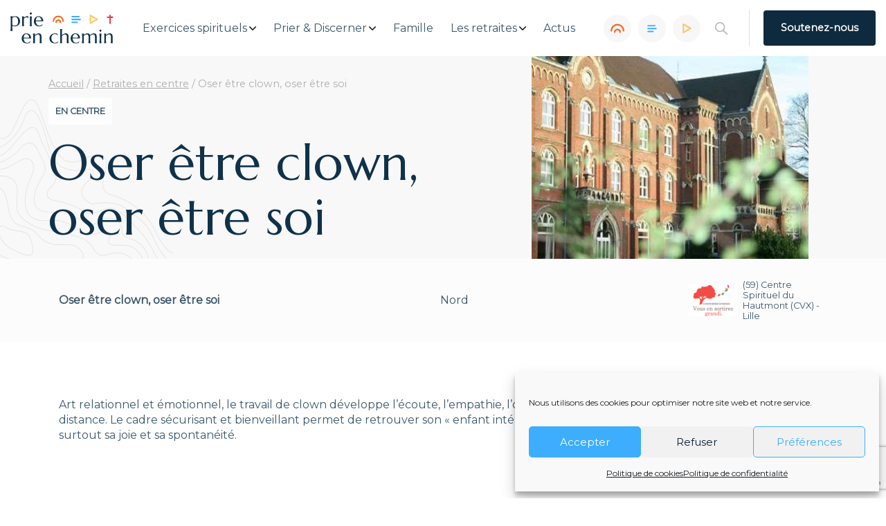

--- FILE ---
content_type: text/html; charset=UTF-8
request_url: https://prieenchemin.org/retraite-en-centre/oser-etre-clown-oser-etre-soi-3-2/
body_size: 19392
content:
<!doctype html>
<html lang="fr-FR">

<head>
    <meta charset="UTF-8">
    <meta http-equiv="x-ua-compatible" content="ie=edge">
    <meta name="viewport" content="width=device-width, initial-scale=1">

    <meta name="google-site-verification" content="866H0FVhH9m2aTdknztFDLbf4dJcRsd1DCrX5TkzEV0" />
	<script>
    var _mtm = _mtm || [];
	
</script>
	
<!-- Matomo Tag Manager -->
<script>
  var _mtm = window._mtm = window._mtm || [];
  _mtm.push({'mtm.startTime': (new Date().getTime()), 'event': 'mtm.Start'});
  (function() {
    var d=document, g=d.createElement('script'), s=d.getElementsByTagName('script')[0];
    g.async=true; g.src='https://matomo.acck.fr/js/container_haYOT8e8.js'; s.parentNode.insertBefore(g,s);
  })();
</script>
<!-- End Matomo Tag Manager -->
	
	
	<!-- Google tag (gtag.js) --> <script type="text/plain" data-service="google-analytics" data-category="statistics" async data-cmplz-src="https://www.googletagmanager.com/gtag/js?id=G-SPVMMH3EBN"></script> <script> window.dataLayer = window.dataLayer || []; function gtag(){dataLayer.push(arguments);} gtag('js', new Date()); gtag('config', 'G-SPVMMH3EBN'); </script> 

    <!-- Manifest added by SuperPWA - Progressive Web Apps Plugin For WordPress -->
<link rel="manifest" href="/superpwa-manifest.json">
<meta name="theme-color" content="#0e2a3e">
<!-- / SuperPWA.com -->
<meta name='robots' content='index, follow, max-image-preview:large, max-snippet:-1, max-video-preview:-1' />

	<!-- This site is optimized with the Yoast SEO plugin v26.8 - https://yoast.com/product/yoast-seo-wordpress/ -->
	<title>Oser être clown, oser être soi - Prie en Chemin</title>
	<link rel="canonical" href="https://prieenchemin.org/retraite-en-centre/oser-etre-clown-oser-etre-soi-3-2/" />
	<meta property="og:locale" content="fr_FR" />
	<meta property="og:type" content="article" />
	<meta property="og:title" content="Oser être clown, oser être soi - Prie en Chemin" />
	<meta property="og:description" content="Art relationnel et émotionnel, le travail de clown développe l’écoute, l’empathie, l’ouverture à l’autre, la communication et la juste distance. Le cadre sécurisant et bienveillant permet de retrouver son « enfant intérieur », éventuellement ses peurs et ses blessures, mais surtout sa joie et sa spontanéité." />
	<meta property="og:url" content="https://prieenchemin.org/retraite-en-centre/oser-etre-clown-oser-etre-soi-3-2/" />
	<meta property="og:site_name" content="Prie en Chemin" />
	<meta property="article:publisher" content="https://www.facebook.com/prieenchemin" />
	<meta property="article:modified_time" content="2022-05-16T12:31:28+00:00" />
	<meta property="og:image" content="https://prieenchemin.org/wp-content/uploads/2021/09/lehautmont.jpg" />
	<meta property="og:image:width" content="400" />
	<meta property="og:image:height" content="268" />
	<meta property="og:image:type" content="image/jpeg" />
	<meta name="twitter:card" content="summary_large_image" />
	<meta name="twitter:site" content="@prie_en_chemin" />
	<script type="application/ld+json" class="yoast-schema-graph">{"@context":"https://schema.org","@graph":[{"@type":"WebPage","@id":"https://prieenchemin.org/retraite-en-centre/oser-etre-clown-oser-etre-soi-3-2/","url":"https://prieenchemin.org/retraite-en-centre/oser-etre-clown-oser-etre-soi-3-2/","name":"Oser être clown, oser être soi - Prie en Chemin","isPartOf":{"@id":"https://prieenchemin.org/#website"},"primaryImageOfPage":{"@id":"https://prieenchemin.org/retraite-en-centre/oser-etre-clown-oser-etre-soi-3-2/#primaryimage"},"image":{"@id":"https://prieenchemin.org/retraite-en-centre/oser-etre-clown-oser-etre-soi-3-2/#primaryimage"},"thumbnailUrl":"https://prieenchemin.org/wp-content/uploads/2021/09/lehautmont.jpg","datePublished":"2022-04-21T10:20:17+00:00","dateModified":"2022-05-16T12:31:28+00:00","breadcrumb":{"@id":"https://prieenchemin.org/retraite-en-centre/oser-etre-clown-oser-etre-soi-3-2/#breadcrumb"},"inLanguage":"fr-FR","potentialAction":[{"@type":"ReadAction","target":["https://prieenchemin.org/retraite-en-centre/oser-etre-clown-oser-etre-soi-3-2/"]}]},{"@type":"ImageObject","inLanguage":"fr-FR","@id":"https://prieenchemin.org/retraite-en-centre/oser-etre-clown-oser-etre-soi-3-2/#primaryimage","url":"https://prieenchemin.org/wp-content/uploads/2021/09/lehautmont.jpg","contentUrl":"https://prieenchemin.org/wp-content/uploads/2021/09/lehautmont.jpg","width":400,"height":268},{"@type":"BreadcrumbList","@id":"https://prieenchemin.org/retraite-en-centre/oser-etre-clown-oser-etre-soi-3-2/#breadcrumb","itemListElement":[{"@type":"ListItem","position":1,"name":"Accueil","item":"https://prieenchemin.org/"},{"@type":"ListItem","position":2,"name":"Retraites en centre","item":"https://prieenchemin.org/retraites-en-centre/"},{"@type":"ListItem","position":3,"name":"Oser être clown, oser être soi"}]},{"@type":"WebSite","@id":"https://prieenchemin.org/#website","url":"https://prieenchemin.org/","name":"Prie en Chemin","description":"L’espace numérique jésuite pour découvrir et expérimenter les Exercices Spirituels.","publisher":{"@id":"https://prieenchemin.org/#organization"},"potentialAction":[{"@type":"SearchAction","target":{"@type":"EntryPoint","urlTemplate":"https://prieenchemin.org/?s={search_term_string}"},"query-input":{"@type":"PropertyValueSpecification","valueRequired":true,"valueName":"search_term_string"}}],"inLanguage":"fr-FR"},{"@type":"Organization","@id":"https://prieenchemin.org/#organization","name":"Prie en Chemin","alternateName":"prie en chemin","url":"https://prieenchemin.org/","logo":{"@type":"ImageObject","inLanguage":"fr-FR","@id":"https://prieenchemin.org/#/schema/logo/image/","url":"https://prieenchemin.org/wp-content/uploads/2023/02/pec-logo-couleurs.png","contentUrl":"https://prieenchemin.org/wp-content/uploads/2023/02/pec-logo-couleurs.png","width":1099,"height":390,"caption":"Prie en Chemin"},"image":{"@id":"https://prieenchemin.org/#/schema/logo/image/"},"sameAs":["https://www.facebook.com/prieenchemin","https://x.com/prie_en_chemin"]}]}</script>
	<!-- / Yoast SEO plugin. -->



<link rel="alternate" title="oEmbed (JSON)" type="application/json+oembed" href="https://prieenchemin.org/wp-json/oembed/1.0/embed?url=https%3A%2F%2Fprieenchemin.org%2Fretraite-en-centre%2Foser-etre-clown-oser-etre-soi-3-2%2F" />
<link rel="alternate" title="oEmbed (XML)" type="text/xml+oembed" href="https://prieenchemin.org/wp-json/oembed/1.0/embed?url=https%3A%2F%2Fprieenchemin.org%2Fretraite-en-centre%2Foser-etre-clown-oser-etre-soi-3-2%2F&#038;format=xml" />
<style id='wp-img-auto-sizes-contain-inline-css'>
img:is([sizes=auto i],[sizes^="auto," i]){contain-intrinsic-size:3000px 1500px}
/*# sourceURL=wp-img-auto-sizes-contain-inline-css */
</style>
<style id='wp-block-library-inline-css'>
:root{--wp-block-synced-color:#7a00df;--wp-block-synced-color--rgb:122,0,223;--wp-bound-block-color:var(--wp-block-synced-color);--wp-editor-canvas-background:#ddd;--wp-admin-theme-color:#007cba;--wp-admin-theme-color--rgb:0,124,186;--wp-admin-theme-color-darker-10:#006ba1;--wp-admin-theme-color-darker-10--rgb:0,107,160.5;--wp-admin-theme-color-darker-20:#005a87;--wp-admin-theme-color-darker-20--rgb:0,90,135;--wp-admin-border-width-focus:2px}@media (min-resolution:192dpi){:root{--wp-admin-border-width-focus:1.5px}}.wp-element-button{cursor:pointer}:root .has-very-light-gray-background-color{background-color:#eee}:root .has-very-dark-gray-background-color{background-color:#313131}:root .has-very-light-gray-color{color:#eee}:root .has-very-dark-gray-color{color:#313131}:root .has-vivid-green-cyan-to-vivid-cyan-blue-gradient-background{background:linear-gradient(135deg,#00d084,#0693e3)}:root .has-purple-crush-gradient-background{background:linear-gradient(135deg,#34e2e4,#4721fb 50%,#ab1dfe)}:root .has-hazy-dawn-gradient-background{background:linear-gradient(135deg,#faaca8,#dad0ec)}:root .has-subdued-olive-gradient-background{background:linear-gradient(135deg,#fafae1,#67a671)}:root .has-atomic-cream-gradient-background{background:linear-gradient(135deg,#fdd79a,#004a59)}:root .has-nightshade-gradient-background{background:linear-gradient(135deg,#330968,#31cdcf)}:root .has-midnight-gradient-background{background:linear-gradient(135deg,#020381,#2874fc)}:root{--wp--preset--font-size--normal:16px;--wp--preset--font-size--huge:42px}.has-regular-font-size{font-size:1em}.has-larger-font-size{font-size:2.625em}.has-normal-font-size{font-size:var(--wp--preset--font-size--normal)}.has-huge-font-size{font-size:var(--wp--preset--font-size--huge)}.has-text-align-center{text-align:center}.has-text-align-left{text-align:left}.has-text-align-right{text-align:right}.has-fit-text{white-space:nowrap!important}#end-resizable-editor-section{display:none}.aligncenter{clear:both}.items-justified-left{justify-content:flex-start}.items-justified-center{justify-content:center}.items-justified-right{justify-content:flex-end}.items-justified-space-between{justify-content:space-between}.screen-reader-text{border:0;clip-path:inset(50%);height:1px;margin:-1px;overflow:hidden;padding:0;position:absolute;width:1px;word-wrap:normal!important}.screen-reader-text:focus{background-color:#ddd;clip-path:none;color:#444;display:block;font-size:1em;height:auto;left:5px;line-height:normal;padding:15px 23px 14px;text-decoration:none;top:5px;width:auto;z-index:100000}html :where(.has-border-color){border-style:solid}html :where([style*=border-top-color]){border-top-style:solid}html :where([style*=border-right-color]){border-right-style:solid}html :where([style*=border-bottom-color]){border-bottom-style:solid}html :where([style*=border-left-color]){border-left-style:solid}html :where([style*=border-width]){border-style:solid}html :where([style*=border-top-width]){border-top-style:solid}html :where([style*=border-right-width]){border-right-style:solid}html :where([style*=border-bottom-width]){border-bottom-style:solid}html :where([style*=border-left-width]){border-left-style:solid}html :where(img[class*=wp-image-]){height:auto;max-width:100%}:where(figure){margin:0 0 1em}html :where(.is-position-sticky){--wp-admin--admin-bar--position-offset:var(--wp-admin--admin-bar--height,0px)}@media screen and (max-width:600px){html :where(.is-position-sticky){--wp-admin--admin-bar--position-offset:0px}}

/*# sourceURL=wp-block-library-inline-css */
</style><style id='global-styles-inline-css'>
:root{--wp--preset--aspect-ratio--square: 1;--wp--preset--aspect-ratio--4-3: 4/3;--wp--preset--aspect-ratio--3-4: 3/4;--wp--preset--aspect-ratio--3-2: 3/2;--wp--preset--aspect-ratio--2-3: 2/3;--wp--preset--aspect-ratio--16-9: 16/9;--wp--preset--aspect-ratio--9-16: 9/16;--wp--preset--color--black: #000000;--wp--preset--color--cyan-bluish-gray: #abb8c3;--wp--preset--color--white: #ffffff;--wp--preset--color--pale-pink: #f78da7;--wp--preset--color--vivid-red: #cf2e2e;--wp--preset--color--luminous-vivid-orange: #ff6900;--wp--preset--color--luminous-vivid-amber: #fcb900;--wp--preset--color--light-green-cyan: #7bdcb5;--wp--preset--color--vivid-green-cyan: #00d084;--wp--preset--color--pale-cyan-blue: #8ed1fc;--wp--preset--color--vivid-cyan-blue: #0693e3;--wp--preset--color--vivid-purple: #9b51e0;--wp--preset--gradient--vivid-cyan-blue-to-vivid-purple: linear-gradient(135deg,rgb(6,147,227) 0%,rgb(155,81,224) 100%);--wp--preset--gradient--light-green-cyan-to-vivid-green-cyan: linear-gradient(135deg,rgb(122,220,180) 0%,rgb(0,208,130) 100%);--wp--preset--gradient--luminous-vivid-amber-to-luminous-vivid-orange: linear-gradient(135deg,rgb(252,185,0) 0%,rgb(255,105,0) 100%);--wp--preset--gradient--luminous-vivid-orange-to-vivid-red: linear-gradient(135deg,rgb(255,105,0) 0%,rgb(207,46,46) 100%);--wp--preset--gradient--very-light-gray-to-cyan-bluish-gray: linear-gradient(135deg,rgb(238,238,238) 0%,rgb(169,184,195) 100%);--wp--preset--gradient--cool-to-warm-spectrum: linear-gradient(135deg,rgb(74,234,220) 0%,rgb(151,120,209) 20%,rgb(207,42,186) 40%,rgb(238,44,130) 60%,rgb(251,105,98) 80%,rgb(254,248,76) 100%);--wp--preset--gradient--blush-light-purple: linear-gradient(135deg,rgb(255,206,236) 0%,rgb(152,150,240) 100%);--wp--preset--gradient--blush-bordeaux: linear-gradient(135deg,rgb(254,205,165) 0%,rgb(254,45,45) 50%,rgb(107,0,62) 100%);--wp--preset--gradient--luminous-dusk: linear-gradient(135deg,rgb(255,203,112) 0%,rgb(199,81,192) 50%,rgb(65,88,208) 100%);--wp--preset--gradient--pale-ocean: linear-gradient(135deg,rgb(255,245,203) 0%,rgb(182,227,212) 50%,rgb(51,167,181) 100%);--wp--preset--gradient--electric-grass: linear-gradient(135deg,rgb(202,248,128) 0%,rgb(113,206,126) 100%);--wp--preset--gradient--midnight: linear-gradient(135deg,rgb(2,3,129) 0%,rgb(40,116,252) 100%);--wp--preset--font-size--small: 13px;--wp--preset--font-size--medium: 20px;--wp--preset--font-size--large: 36px;--wp--preset--font-size--x-large: 42px;--wp--preset--spacing--20: 0.44rem;--wp--preset--spacing--30: 0.67rem;--wp--preset--spacing--40: 1rem;--wp--preset--spacing--50: 1.5rem;--wp--preset--spacing--60: 2.25rem;--wp--preset--spacing--70: 3.38rem;--wp--preset--spacing--80: 5.06rem;--wp--preset--shadow--natural: 6px 6px 9px rgba(0, 0, 0, 0.2);--wp--preset--shadow--deep: 12px 12px 50px rgba(0, 0, 0, 0.4);--wp--preset--shadow--sharp: 6px 6px 0px rgba(0, 0, 0, 0.2);--wp--preset--shadow--outlined: 6px 6px 0px -3px rgb(255, 255, 255), 6px 6px rgb(0, 0, 0);--wp--preset--shadow--crisp: 6px 6px 0px rgb(0, 0, 0);}:where(.is-layout-flex){gap: 0.5em;}:where(.is-layout-grid){gap: 0.5em;}body .is-layout-flex{display: flex;}.is-layout-flex{flex-wrap: wrap;align-items: center;}.is-layout-flex > :is(*, div){margin: 0;}body .is-layout-grid{display: grid;}.is-layout-grid > :is(*, div){margin: 0;}:where(.wp-block-columns.is-layout-flex){gap: 2em;}:where(.wp-block-columns.is-layout-grid){gap: 2em;}:where(.wp-block-post-template.is-layout-flex){gap: 1.25em;}:where(.wp-block-post-template.is-layout-grid){gap: 1.25em;}.has-black-color{color: var(--wp--preset--color--black) !important;}.has-cyan-bluish-gray-color{color: var(--wp--preset--color--cyan-bluish-gray) !important;}.has-white-color{color: var(--wp--preset--color--white) !important;}.has-pale-pink-color{color: var(--wp--preset--color--pale-pink) !important;}.has-vivid-red-color{color: var(--wp--preset--color--vivid-red) !important;}.has-luminous-vivid-orange-color{color: var(--wp--preset--color--luminous-vivid-orange) !important;}.has-luminous-vivid-amber-color{color: var(--wp--preset--color--luminous-vivid-amber) !important;}.has-light-green-cyan-color{color: var(--wp--preset--color--light-green-cyan) !important;}.has-vivid-green-cyan-color{color: var(--wp--preset--color--vivid-green-cyan) !important;}.has-pale-cyan-blue-color{color: var(--wp--preset--color--pale-cyan-blue) !important;}.has-vivid-cyan-blue-color{color: var(--wp--preset--color--vivid-cyan-blue) !important;}.has-vivid-purple-color{color: var(--wp--preset--color--vivid-purple) !important;}.has-black-background-color{background-color: var(--wp--preset--color--black) !important;}.has-cyan-bluish-gray-background-color{background-color: var(--wp--preset--color--cyan-bluish-gray) !important;}.has-white-background-color{background-color: var(--wp--preset--color--white) !important;}.has-pale-pink-background-color{background-color: var(--wp--preset--color--pale-pink) !important;}.has-vivid-red-background-color{background-color: var(--wp--preset--color--vivid-red) !important;}.has-luminous-vivid-orange-background-color{background-color: var(--wp--preset--color--luminous-vivid-orange) !important;}.has-luminous-vivid-amber-background-color{background-color: var(--wp--preset--color--luminous-vivid-amber) !important;}.has-light-green-cyan-background-color{background-color: var(--wp--preset--color--light-green-cyan) !important;}.has-vivid-green-cyan-background-color{background-color: var(--wp--preset--color--vivid-green-cyan) !important;}.has-pale-cyan-blue-background-color{background-color: var(--wp--preset--color--pale-cyan-blue) !important;}.has-vivid-cyan-blue-background-color{background-color: var(--wp--preset--color--vivid-cyan-blue) !important;}.has-vivid-purple-background-color{background-color: var(--wp--preset--color--vivid-purple) !important;}.has-black-border-color{border-color: var(--wp--preset--color--black) !important;}.has-cyan-bluish-gray-border-color{border-color: var(--wp--preset--color--cyan-bluish-gray) !important;}.has-white-border-color{border-color: var(--wp--preset--color--white) !important;}.has-pale-pink-border-color{border-color: var(--wp--preset--color--pale-pink) !important;}.has-vivid-red-border-color{border-color: var(--wp--preset--color--vivid-red) !important;}.has-luminous-vivid-orange-border-color{border-color: var(--wp--preset--color--luminous-vivid-orange) !important;}.has-luminous-vivid-amber-border-color{border-color: var(--wp--preset--color--luminous-vivid-amber) !important;}.has-light-green-cyan-border-color{border-color: var(--wp--preset--color--light-green-cyan) !important;}.has-vivid-green-cyan-border-color{border-color: var(--wp--preset--color--vivid-green-cyan) !important;}.has-pale-cyan-blue-border-color{border-color: var(--wp--preset--color--pale-cyan-blue) !important;}.has-vivid-cyan-blue-border-color{border-color: var(--wp--preset--color--vivid-cyan-blue) !important;}.has-vivid-purple-border-color{border-color: var(--wp--preset--color--vivid-purple) !important;}.has-vivid-cyan-blue-to-vivid-purple-gradient-background{background: var(--wp--preset--gradient--vivid-cyan-blue-to-vivid-purple) !important;}.has-light-green-cyan-to-vivid-green-cyan-gradient-background{background: var(--wp--preset--gradient--light-green-cyan-to-vivid-green-cyan) !important;}.has-luminous-vivid-amber-to-luminous-vivid-orange-gradient-background{background: var(--wp--preset--gradient--luminous-vivid-amber-to-luminous-vivid-orange) !important;}.has-luminous-vivid-orange-to-vivid-red-gradient-background{background: var(--wp--preset--gradient--luminous-vivid-orange-to-vivid-red) !important;}.has-very-light-gray-to-cyan-bluish-gray-gradient-background{background: var(--wp--preset--gradient--very-light-gray-to-cyan-bluish-gray) !important;}.has-cool-to-warm-spectrum-gradient-background{background: var(--wp--preset--gradient--cool-to-warm-spectrum) !important;}.has-blush-light-purple-gradient-background{background: var(--wp--preset--gradient--blush-light-purple) !important;}.has-blush-bordeaux-gradient-background{background: var(--wp--preset--gradient--blush-bordeaux) !important;}.has-luminous-dusk-gradient-background{background: var(--wp--preset--gradient--luminous-dusk) !important;}.has-pale-ocean-gradient-background{background: var(--wp--preset--gradient--pale-ocean) !important;}.has-electric-grass-gradient-background{background: var(--wp--preset--gradient--electric-grass) !important;}.has-midnight-gradient-background{background: var(--wp--preset--gradient--midnight) !important;}.has-small-font-size{font-size: var(--wp--preset--font-size--small) !important;}.has-medium-font-size{font-size: var(--wp--preset--font-size--medium) !important;}.has-large-font-size{font-size: var(--wp--preset--font-size--large) !important;}.has-x-large-font-size{font-size: var(--wp--preset--font-size--x-large) !important;}
/*# sourceURL=global-styles-inline-css */
</style>

<style id='classic-theme-styles-inline-css'>
/*! This file is auto-generated */
.wp-block-button__link{color:#fff;background-color:#32373c;border-radius:9999px;box-shadow:none;text-decoration:none;padding:calc(.667em + 2px) calc(1.333em + 2px);font-size:1.125em}.wp-block-file__button{background:#32373c;color:#fff;text-decoration:none}
/*# sourceURL=/wp-includes/css/classic-themes.min.css */
</style>
<link rel='stylesheet' id='dashicons-css' href='https://prieenchemin.org/wp-includes/css/dashicons.min.css' media='all' />
<link rel='stylesheet' id='ub-extension-style-css-css' href='https://prieenchemin.org/wp-content/plugins/ultimate-blocks/src/extensions/style.css' media='all' />
<link rel='stylesheet' id='cmplz-general-css' href='https://prieenchemin.org/wp-content/plugins/complianz-gdpr/assets/css/cookieblocker.min.css?ver=1766002996' media='all' />
<link rel='stylesheet' id='style-css' href='https://prieenchemin.org/wp-content/themes/pec/assets/css/main.min.css?ver=1768836926' media='' />
<link rel='stylesheet' id='acck_style-css' href='https://prieenchemin.org/wp-content/themes/pec/assets/css/acck_style.css?ver=1769608901' media='' />
<style id='block-visibility-screen-size-styles-inline-css'>
/* Large screens (desktops, 992px and up) */
@media ( min-width: 992px ) {
	.block-visibility-hide-large-screen {
		display: none !important;
	}
}

/* Medium screens (tablets, between 768px and 992px) */
@media ( min-width: 768px ) and ( max-width: 991.98px ) {
	.block-visibility-hide-medium-screen {
		display: none !important;
	}
}

/* Small screens (mobile devices, less than 768px) */
@media ( max-width: 767.98px ) {
	.block-visibility-hide-small-screen {
		display: none !important;
	}
}
/*# sourceURL=block-visibility-screen-size-styles-inline-css */
</style>
<script src="https://prieenchemin.org/wp-includes/js/jquery/jquery.min.js?ver=3.7.1" id="jquery-core-js"></script>
<script src="https://prieenchemin.org/wp-includes/js/jquery/jquery-migrate.min.js?ver=3.4.1" id="jquery-migrate-js"></script>
<!-- start Simple Custom CSS and JS -->
<style>
/* Ajouter votre code CSS ici.
                     
Par exemple:
.exemple {
    color: red;
}

Pour améliorer vos connaissances en CSS, visitez http://www.w3schools.com/css/css_syntax.asp

Fin du commentaire */ 

.box-calendrier{
	padding:5%;
	margin-bottom:2%;
	padding-bottom:2%;
}</style>
<!-- end Simple Custom CSS and JS -->
			<style>.cmplz-hidden {
					display: none !important;
				}</style>    <link rel="apple-touch-icon" sizes="180x180" href="/apple-touch-icon.png">
    <link rel="icon" type="image/png" sizes="32x32" href="/favicon-32x32.png">
    <link rel="icon" type="image/png" sizes="16x16" href="/favicon-16x16.png">
    <link rel="manifest" href="/site.webmanifest">
    <link rel="mask-icon" href="/safari-pinned-tab.svg" color="#fff">
    <meta name="msapplication-TileColor" content="#ffffff">
    <meta name="theme-color" content="#ffffff">
<meta name="generator" content="WP Rocket 3.20.3" data-wpr-features="wpr_preload_links wpr_desktop" /></head>

<body data-rsssl=1 data-cmplz=1 class="wp-singular retraite_centre-template-default single single-retraite_centre postid-27009 wp-theme-pec">
    <div data-rocket-location-hash="46b5ec384d1573651fcf9e2729907712" class="wrapper">
        <header data-rocket-location-hash="586931cf39428264b2dc7ec38b6e917c" class="main-header">
            <div data-rocket-location-hash="8cc7889536572faa13a5e8ada07e1e22" class="main-header-container container">
                <div class="main-header-brand">
                    <a href="https://prieenchemin.org" class="main-header-logo">
                        <img class="" width="150" src="https://prieenchemin.org/wp-content/themes/pec/assets/img/logo.svg" alt="logo">
                    </a>
                    <button class="header-hamburger hamburger hamburger--collapse hamburger--slider" type="button">
                        <span class="hamburger-box">
                            <span class="hamburger-inner"></span>
                        </span>
                    </button>
                </div>

                <div class="main-header-menu-wrapper">
                    <nav id="main-header-menu" class="main-header-menu"><ul id="navbar" class="navbar"><li class="menu-item menu-item-type-custom menu-item-object-custom menu-item-has-children menu-item-36272 menu-item-top"><a href="#" class="menu-item-link menu-item-link-top">Exercices spirituels</a><button class="menu-dropdown"><svg class="menu-dropdown-svg" xmlns="http://www.w3.org/2000/svg" viewBox="0 0 451.847 451.847" width="10" height="10"><path class="menu-dropdown-path" d="M226 354.7c-8.2 0-16.3-3-22.4-9.3L9.3 151.2A31.6 31.6 0 1 1 54 106.4l172 172 171.8-172a31.6 31.6 0 0 1 44.8 44.8L248.3 345.4a31.5 31.5 0 0 1-22.4 9.3z"/></svg></button><ul class="sub-menu" style='display: none'><li class="menu-item menu-item-type-post_type menu-item-object-page menu-item-24983 menu-item-sub"><a href="https://prieenchemin.org/exercices-spirituels/" class="menu-item-link menu-item-link-sub">Exercices spirituels</a></li>
<li class="menu-item menu-item-type-post_type menu-item-object-page menu-item-24984 menu-item-sub"><a href="https://prieenchemin.org/exercices-spirituels/saint-ignace/" class="menu-item-link menu-item-link-sub">Saint Ignace de Loyola</a></li>
<li class="menu-item menu-item-type-post_type menu-item-object-page menu-item-24981 menu-item-sub"><a href="https://prieenchemin.org/exercices-spirituels/famille-ignatienne/" class="menu-item-link menu-item-link-sub">La famille ignatienne</a></li>
<li class="menu-item menu-item-type-post_type menu-item-object-page menu-item-24980 menu-item-sub"><a href="https://prieenchemin.org/exercices-spirituels/lexique-ignatien/" class="menu-item-link menu-item-link-sub">Lexique ignatien</a></li>
<li class="menu-item menu-item-type-post_type menu-item-object-page menu-item-28111 menu-item-sub"><a href="https://prieenchemin.org/bibliographie/" class="menu-item-link menu-item-link-sub">Bibliothèque</a></li>
</ul>
</li>
<li class="menu-item menu-item-type-custom menu-item-object-custom menu-item-has-children menu-item-191 menu-item-top"><a href="#" class="menu-item-link menu-item-link-top">Prier &#038; Discerner</a><button class="menu-dropdown"><svg class="menu-dropdown-svg" xmlns="http://www.w3.org/2000/svg" viewBox="0 0 451.847 451.847" width="10" height="10"><path class="menu-dropdown-path" d="M226 354.7c-8.2 0-16.3-3-22.4-9.3L9.3 151.2A31.6 31.6 0 1 1 54 106.4l172 172 171.8-172a31.6 31.6 0 0 1 44.8 44.8L248.3 345.4a31.5 31.5 0 0 1-22.4 9.3z"/></svg></button><ul class="sub-menu" style='display: none'><li class="menu-item menu-item-type-post_type menu-item-object-page menu-item-38849 menu-item-sub"><a href="https://prieenchemin.org/prier/" class="menu-item-link menu-item-link-sub">Prier</a></li>
<li class="menu-item menu-item-type-post_type menu-item-object-page menu-item-200 menu-item-sub"><a href="https://prieenchemin.org/discerner/" class="menu-item-link menu-item-link-sub">Discerner</a></li>
<li class="menu-item menu-item-type-post_type menu-item-object-page menu-item-199 menu-item-sub"><a href="https://prieenchemin.org/sengager/" class="menu-item-link menu-item-link-sub">S’engager</a></li>
</ul>
</li>
<li class="menu-item menu-item-type-post_type menu-item-object-page menu-item-36642 menu-item-top"><a href="https://prieenchemin.org/en-famille/" class="menu-item-link menu-item-link-top">Famille</a><button class="menu-dropdown"><svg class="menu-dropdown-svg" xmlns="http://www.w3.org/2000/svg" viewBox="0 0 451.847 451.847" width="10" height="10"><path class="menu-dropdown-path" d="M226 354.7c-8.2 0-16.3-3-22.4-9.3L9.3 151.2A31.6 31.6 0 1 1 54 106.4l172 172 171.8-172a31.6 31.6 0 0 1 44.8 44.8L248.3 345.4a31.5 31.5 0 0 1-22.4 9.3z"/></svg></button></li>
<li class="menu-item menu-item-type-custom menu-item-object-custom menu-item-has-children menu-item-1718 menu-item-top"><a href="#" class="menu-item-link menu-item-link-top">Les retraites</a><button class="menu-dropdown"><svg class="menu-dropdown-svg" xmlns="http://www.w3.org/2000/svg" viewBox="0 0 451.847 451.847" width="10" height="10"><path class="menu-dropdown-path" d="M226 354.7c-8.2 0-16.3-3-22.4-9.3L9.3 151.2A31.6 31.6 0 1 1 54 106.4l172 172 171.8-172a31.6 31.6 0 0 1 44.8 44.8L248.3 345.4a31.5 31.5 0 0 1-22.4 9.3z"/></svg></button><ul class="sub-menu" style='display: none'><li class="menu-item menu-item-type-post_type menu-item-object-page menu-item-1719 menu-item-sub"><a href="https://prieenchemin.org/retraite-spirituelle/" class="menu-item-link menu-item-link-sub">Les retraites spirituelles</a></li>
<li class="menu-item menu-item-type-post_type menu-item-object-page menu-item-1720 menu-item-sub"><a href="https://prieenchemin.org/retraites-en-ligne/" class="menu-item-link menu-item-link-sub">Les retraites en ligne</a></li>
<li class="menu-item menu-item-type-custom menu-item-object-custom menu-item-194 menu-item-sub"><a href="https://prieenchemin.org/retraites-en-centre" class="menu-item-link menu-item-link-sub">Les retraites en centre</a></li>
</ul>
</li>
<li class="menu-item menu-item-type-post_type menu-item-object-page current_page_parent menu-item-195 menu-item-top"><a href="https://prieenchemin.org/actualites/" class="menu-item-link menu-item-link-top">Actus</a><button class="menu-dropdown"><svg class="menu-dropdown-svg" xmlns="http://www.w3.org/2000/svg" viewBox="0 0 451.847 451.847" width="10" height="10"><path class="menu-dropdown-path" d="M226 354.7c-8.2 0-16.3-3-22.4-9.3L9.3 151.2A31.6 31.6 0 1 1 54 106.4l172 172 171.8-172a31.6 31.6 0 0 1 44.8 44.8L248.3 345.4a31.5 31.5 0 0 1-22.4 9.3z"/></svg></button></li>
</ul></nav>
                    <div class="main-header-icons">
                        <a href="https://prieenchemin.org/les-podcasts/" class="main-header-icon main-header-icon-podcast">
                            <div class="main-header-icon-svg"><svg xmlns="http://www.w3.org/2000/svg" width="20" height="20" viewBox="0 0 21.12 18.56"><path style="fill:none;stroke-linecap:round;stroke-miterlimit:10;stroke-width:2.4px;stroke:#F56720" d="M6.46 14.98a4.1 4.1 0 014.1-4.1 4.1 4.1 0 014.1 4.1"/><path style="fill:none;stroke-linecap:round;stroke-miterlimit:10;stroke-width:2.4px;stroke:#F56720" d="M1.2 12.94a9.36 9.36 0 019.36-9.36 9.36 9.36 0 019.36 9.36"/></svg></div>
                            <p class="main-header-icon-text">Le podcast</p>
                        </a>
                        <a href="https://prieenchemin.org/vers-dimanche/" class="main-header-icon main-header-icon-dimanche">
                            <div class="main-header-icon-svg"><svg xmlns="http://www.w3.org/2000/svg" width="14" height="14" viewBox="0 0 17.25 17.71"><path style="opacity:0;fill:none" d="M.51 0h16.53v17.71H.51z"/><path style="fill:none;stroke:#3CAEFE;stroke-linecap:round;stroke-miterlimit:10;stroke-width:2.4px" d="M1.2 3.9h12.58M1.2 9.22h14.85M1.2 14.55h9.31"/></svg></div>
                            <p class="main-header-icon-text">Vers Dimanche</p>
                        </a>
                        <a href="https://prieenchemin.org/videos/" class="main-header-icon main-header-icon-minute">
                            <div class="main-header-icon-svg"><svg xmlns="http://www.w3.org/2000/svg" width="14" height="14" viewBox="0 0 15.56 16.34"><path style="opacity:0;fill:none" d="M0 1.24h15.49v14.2H0z"/><path d="M2.28 8.17V1.2l6.04 3.48 6.03 3.49-6.03 3.48-6.04 3.49z" style="stroke:#FFC361;stroke-linecap:round;stroke-linejoin:round;stroke-width:2.4px;fill:none"/></svg></div>
                            <p class="main-header-icon-text">La minute</p>
                        </a>
                        <span class="main-header-icon main-header-glass"><svg xmlns="http://www.w3.org/2000/svg" viewBox="0 0 512 512" width="14" height="14"><path fill="#B2B2B2" d="M505.75 475.59l-145.6-145.6a201.68 201.68 0 0045.18-127.32C405.33 90.93 314.41 0 202.67 0S0 90.92 0 202.67s90.92 202.67 202.67 202.67c48.21 0 92.48-16.98 127.31-45.19l145.6 145.6c4.16 4.16 9.62 6.25 15.09 6.25s10.92-2.09 15.08-6.25a21.3 21.3 0 000-30.16zM202.67 362.67c-88.24 0-160-71.77-160-160s71.76-160 160-160 160 71.76 160 160-71.77 160-160 160z"/></svg><span>Rechercher</span></span>
                    </div>
                    <div class="main-header-don">
                        <a href="https://jesuites.don-en-ligne.fr/site/" target="blank" rel="noopener noreferrer" class="button button-darkblue">Soutenez-nous</a>
                    </div>
                </div>
            </div>
            <form role="search" method="get" class="main-header-search-form" action="https://prieenchemin.org">
                <div class="main-header-search-container container">
                    <input type="text" class="main-header-search-field" placeholder="Rechercher…" value="" name="s">
                    <input type="submit" class="main-header-search-submit" value="Rechercher">
                    <svg class="main-header-search-close" xmlns="http://www.w3.org/2000/svg" viewBox="0 0 47.97 47.97" width="18" height="18"><path d="M28.23 23.99 47.09 5.12A3 3 0 1 0 42.85.88L23.99 19.74 5.12.88A3 3 0 1 0 .88 5.12L19.74 24 .88 42.85a3 3 0 1 0 4.24 4.24L24 28.23l18.86 18.86a3 3 0 0 0 4.24 0 3 3 0 0 0 0-4.24L28.23 23.99z"/></svg>
                </div>
            </form>
        </header>
<div data-rocket-location-hash="7771fef289e25a2db278ade04216a519" class="page-banner page-banner-simple page-banner-pictures ">
    <div data-rocket-location-hash="778a567df29b80f40f0e5e007e92815c" class="page-banner-wrapper">
        <p id="breadcrumb"><span><span><a href="https://prieenchemin.org/">Accueil</a></span> / <span><a href="https://prieenchemin.org/retraites-en-centre/">Retraites en centre</a></span> / <span class="breadcrumb_last" aria-current="page">Oser être clown, oser être soi</span></span></p>
        <div class="page-banner-title-wrapper">
            <div class="badge">En centre</div>            <h1 class="page-banner-title">Oser être clown, oser être soi</h1>
                                            </div>
    </div>

        <div data-rocket-location-hash="b00e199d8d07c0696f884b0765e47341" class="page-banner-images-wrapper">
        <img width="400" height="268" src="https://prieenchemin.org/wp-content/uploads/2021/09/lehautmont.jpg" class="page-banner-images" alt="" decoding="async" fetchpriority="high" srcset="https://prieenchemin.org/wp-content/uploads/2021/09/lehautmont.jpg 400w, https://prieenchemin.org/wp-content/uploads/2021/09/lehautmont-300x201.jpg 300w" sizes="(max-width: 400px) 100vw, 400px" />    </div>
    </div>

<main data-rocket-location-hash="695640b3c6f1a7f78522b3c5db07e24a">

    <div data-rocket-location-hash="589c396aab48eac370d35c1ceb462e83" class="retraite-summary">
        <div class="retraite-summary-content container">
            <p class="retraite-summary-title">Oser être clown, oser être soi</p>
            <p class="retraite-summary-lieu">Nord</p>                        <div class="retraite-summary-location">
                <img width="300" height="200" src="https://prieenchemin.org/wp-content/uploads/2021/08/2-300x200.png" class="attachment-medium size-medium" alt="Le Haumont - CVX - Lille" decoding="async" srcset="https://prieenchemin.org/wp-content/uploads/2021/08/2-300x200.png 300w, https://prieenchemin.org/wp-content/uploads/2021/08/2.png 598w" sizes="(max-width: 300px) 100vw, 300px" />                <span>(59) Centre Spirituel du Hautmont (CVX) - Lille</span>
            </div>
                                </div>
    </div>

    <div data-rocket-location-hash="5334a34cd7209dcbed5d24e09b1b3c9c" class="page-content">
        <div class="container">
            <p>Art relationnel et émotionnel, le travail de clown développe l’écoute, l’empathie, l’ouverture à l’autre, la communication et la juste distance. Le cadre sécurisant et bienveillant permet de retrouver son « enfant intérieur », éventuellement ses peurs et ses blessures, mais surtout sa joie et sa spontanéité.</p>
        </div>
    </div>

    <div data-rocket-location-hash="026b707024362566c3fd90c11c51bdc8" class="related-retraites">
    <div class="container">
                <div class="related-retraites-header">
            <h2 class="related-retraites-title">Des retraites similaires</h2>
        </div>
        <ul class="related-retraites-list list">
                    <li class="related-retraites-item">
            <a href="https://prieenchemin.org/retraite-en-centre/retraite-jeune-le-jeune-de-jesus-15-24/" class="card-retraite">
    <div class="card-retraite-image">
        	<!-- <div class="badge badge-white">En centre</div>-->
        <img width="400" height="268" src="https://prieenchemin.org/wp-content/uploads/2021/09/nd-cenacle-versailles.jpg" class="attachment-large size-large" alt="" decoding="async" loading="lazy" srcset="https://prieenchemin.org/wp-content/uploads/2021/09/nd-cenacle-versailles.jpg 400w, https://prieenchemin.org/wp-content/uploads/2021/09/nd-cenacle-versailles-300x201.jpg 300w" sizes="auto, (max-width: 400px) 100vw, 400px" />    </div>
    <div class="card-retraite-content">
        <h3 class="title">Retraite jeûne : Le jeûne de Jésus</h3>
        <p class="text">Avec Jésus, à sa suite, aller au désert et jeûner pour y trouver plus profondément ce qu&#8217;il a vécu, accueillir…</p>
        <button class="link">Découvrir</button>
    </div>
</a>
            </li>
                    <li class="related-retraites-item">
            <a href="https://prieenchemin.org/retraite-en-centre/dargile-et-dor-15-24/" class="card-retraite">
    <div class="card-retraite-image">
        	<!-- <div class="badge badge-white">En centre</div>-->
        <img width="400" height="268" src="https://prieenchemin.org/wp-content/uploads/2021/09/nd-cenacle-versailles.jpg" class="attachment-large size-large" alt="" decoding="async" loading="lazy" srcset="https://prieenchemin.org/wp-content/uploads/2021/09/nd-cenacle-versailles.jpg 400w, https://prieenchemin.org/wp-content/uploads/2021/09/nd-cenacle-versailles-300x201.jpg 300w" sizes="auto, (max-width: 400px) 100vw, 400px" />    </div>
    <div class="card-retraite-content">
        <h3 class="title">D&#8217;argile et d&#8217;or</h3>
        <p class="text">Au c?ur de ce qui semble si fragile et si incertain, n&#8217;y at-til pas là une bonne nouvelle de l&#8217;évangile…</p>
        <button class="link">Découvrir</button>
    </div>
</a>
            </li>
                    <li class="related-retraites-item">
            <a href="https://prieenchemin.org/retraite-en-centre/balbutier-la-foi-15-24/" class="card-retraite">
    <div class="card-retraite-image">
        	<!-- <div class="badge badge-white">En centre</div>-->
        <img width="400" height="268" src="https://prieenchemin.org/wp-content/uploads/2021/09/nd-cenacle-versailles.jpg" class="attachment-large size-large" alt="" decoding="async" loading="lazy" srcset="https://prieenchemin.org/wp-content/uploads/2021/09/nd-cenacle-versailles.jpg 400w, https://prieenchemin.org/wp-content/uploads/2021/09/nd-cenacle-versailles-300x201.jpg 300w" sizes="auto, (max-width: 400px) 100vw, 400px" />    </div>
    <div class="card-retraite-content">
        <h3 class="title">Balbutier la foi ?</h3>
        <p class="text">La Parole de Dieu n&#8217;est pas un téléphone céleste, ni un absolu qui tombe du cien, ni une vérité définitivement…</p>
        <button class="link">Découvrir</button>
    </div>
</a>
            </li>
                    <li class="related-retraites-item">
            <a href="https://prieenchemin.org/retraite-en-centre/retraite-prechee-lectio-divina-goutez-et-voyez-comme-est-bon-le-seigneur-15-24/" class="card-retraite">
    <div class="card-retraite-image">
        	<!-- <div class="badge badge-white">En centre</div>-->
        <img width="400" height="268" src="https://prieenchemin.org/wp-content/uploads/2021/09/nd-cenacle-versailles.jpg" class="attachment-large size-large" alt="" decoding="async" loading="lazy" srcset="https://prieenchemin.org/wp-content/uploads/2021/09/nd-cenacle-versailles.jpg 400w, https://prieenchemin.org/wp-content/uploads/2021/09/nd-cenacle-versailles-300x201.jpg 300w" sizes="auto, (max-width: 400px) 100vw, 400px" />    </div>
    <div class="card-retraite-content">
        <h3 class="title">Retraite prêchée Lectio Divina : « Goûtez et Voyez comme est bon le Seigneur&#8221; </h3>
        <p class="text">Prendre le temps de relire et d&#8217;ouvrir notre chemin en laissant résonner en nous la Parole de DieuTous les matin,…</p>
        <button class="link">Découvrir</button>
    </div>
</a>
            </li>
                </ul>
            </div>

    <section class="newsletterDon ">
    <div class="container">
        <div class="newsletterDon-inside">
            <div class="newsletter">
    <form action="https://prieenchemin.org/wp-admin/admin-ajax.php" method="POST" class="newsletter-form">
        <input type="hidden" name="action" value="newsletter">
                <img class="icons" src="https://prieenchemin.org/wp-content/themes/pec/assets/img/four-icons.svg" width="80">
        <h2 class="newsletter-title">Recevez Prie en Chemin</h2>
		
		<p>
			 		</p>
        <!--<p class="newsletter-text">Recevez chaque mois une newsletter de nos actualités </p>-->

        <div class="newsletter-group">
            <input type="email" name="email" class="form-control newsletter-email" placeholder="Votre adresse mail" required>
            <button type="submit" class="button button-blue newsletter-submit">
                <span class="newsletter-submit-text footer-newsletter-submit-text">Je m'abonne</span>
                <div class="newsletter-animation footer-newsletter-animation">
                    <svg viewBox="0 0 50 50" width="30" height="30">
                        <circle class="path" fill="none" stroke="white" stroke-width="2" stroke-miterlimit="10" cx="25" cy="25" r="22"/>
                        <circle class="fill" fill="none" stroke="white" stroke-width="2" stroke-miterlimit="10" cx="25" cy="25" r="22"/>
                        <polyline class="check polyline" fill="none" stroke="white" stroke-width="2" stroke-linecap="" stroke-miterlimit="10" points="35,17.45 22.5,32.5 15,26"/>
                        <g style="transform: translate(-5px, -4px);"><polyline class="cross polyline" fill="none" stroke="white" stroke-width="2" stroke-linecap="" stroke-miterlimit="10" points="20,20 40,40 30,30 20,40 40,20"></polyline></g>
                    </svg>
                </div>
            </button>
        </div>
        <label class="newsletter-label" for="rgpd">
			<input class="newsletter-rgpd" type="checkbox" value="yes" name="rgpd" id="rgpd">
			Je consens à ce que ce site stocke les informations que je lui ai soumises afin qu’il puisse répondre à ma demande.
		</label>
		<!--
		<div id="captcha-container_9994" class="h-captcha" data-sitekey="24a8fce0-b372-42f2-ac14-e300e742b71a"></div>
		-->
		<input type="hidden" id="grecaptcha-token_9994" class="grecaptcha_token" name="grecaptcha-token" />
		<div class="newsletter-messages">
            <div class="newsletter-message newsletter-message-success" style="display: none;"></div>
            <div class="newsletter-message newsletter-message-error" style="display: none;"></div>
        </div>
    </form>
</div>


<script src="https://www.google.com/recaptcha/enterprise.js?render=6Ldk4wEqAAAAAE30VCTV-NvMoASMcliWpVNxB9wD"></script>
<script>
	async function recharger_token () {
		const token = await grecaptcha.enterprise.execute('6Ldk4wEqAAAAAE30VCTV-NvMoASMcliWpVNxB9wD', {action: 'NEWSLETTER_SUBSCRIPTION'})
		.then(function(token) {
			console.info("Token recaptcha généré");
			jQuery(".grecaptcha_token").val(token);
			// Add your logic to submit to your backend server here.
		});
	}
	jQuery(document).ready(function () {
		grecaptcha.enterprise.ready(recharger_token);
		jQuery(".newsletter-email").on("change", recharger_token);
	});
</script>

<!--
<script type="text/javascript">
	document.addEventListener('DOMContentLoaded', function() {
		var widgetID = hcaptcha.render('captcha-container_9994', {sitekey: '24a8fce0-b372-42f2-ac14-e300e742b71a'});
	});
</script>
-->

<!--
<script src="https://js.hcaptcha.com/1/api.js?hl=fr" async defer></script>
<script type="text/javascript">
	document.addEventListener('DOMContentLoaded', function() {
		var widgetID = hcaptcha.render('captcha-container_9994', {sitekey: '24a8fce0-b372-42f2-ac14-e300e742b71a'});
	});
</script>
-->
            <div class="don">
                <img width="737" height="440" src="https://prieenchemin.org/wp-content/uploads/2021/08/don-pec.jpg" class="don-img" alt="Merci pour votre générosité" decoding="async" loading="lazy" srcset="https://prieenchemin.org/wp-content/uploads/2021/08/don-pec.jpg 737w, https://prieenchemin.org/wp-content/uploads/2021/08/don-pec-300x179.jpg 300w" sizes="auto, (max-width: 737px) 100vw, 737px" />                <div class="don-content">
                    <h3>Participez à l&#8217;aventure du web chrétien</h3>
                    <a href="https://jesuites.don-en-ligne.fr/site/" class="button button-orange don-content-button">Faire un don</a>
                </div>
            </div>
        </div>
    </div>

</section>

</div>

</main>
<footer data-rocket-location-hash="0de9814e25f523cf73d3211e5c4aa367" class="main-footer">
    <div data-rocket-location-hash="ddcfeac9b8841b816d68d36da0899937" class="main-footer-colors">
        <div></div>
        <div></div>
        <div></div>
        <div></div>
    </div>

    <img class="bg" src="https://prieenchemin.org/wp-content/themes/pec/assets/img/bg-footer.svg">

    <div data-rocket-location-hash="b1a97186c16d3975c52a1ea330df4e36" class="main-footer-top">
        <div class="container">
            <div class="row align-items-center">
                <div class="col-6 col-md-3">
                    <img class="main-footer-logo" width="200" src="https://prieenchemin.org/wp-content/themes/pec/assets/img/logo-white.svg" alt="logo">
                </div>
                <div class="col">
                    <div class="text">L’espace numérique jésuite pour découvrir et expérimenter les Exercices Spirituels.</div>
                </div>
            </div>
        </div>
    </div>

    <div data-rocket-location-hash="5c20f9c3fcf430da2190578f04f3855a" class="main-footer-menu-top">
        <div class="container">
            <div class="row">
                <div class="col">
                    <div class="main-footer-label">Nous trouver</div>
                    <p class="text">Prie en Chemin - Compagnie de Jésus<br />
42 rue de Grenelle<br />
75007 Paris</p>
                </div>
                <div class="col">
                    <ul id="menu-menu-meditations" class="menu"><li id="menu-item-214" class="menu-item menu-item-type-custom menu-item-object-custom menu-item-has-children menu-item-214 menu-item-top"><a href="#" class="menu-item-link menu-item-link-top">Les méditations</a>
<ul class="sub-menu">
	<li id="menu-item-215" class="menu-item menu-item-type-custom menu-item-object-custom menu-item-215 menu-item-sub"><a href="https://prieenchemin.org/les-podcasts/" class="menu-item-link menu-item-link-sub">Le podcast</a></li>
	<li id="menu-item-2908" class="menu-item menu-item-type-custom menu-item-object-custom menu-item-2908 menu-item-sub"><a href="https://prieenchemin.org/vers-dimanche/" class="menu-item-link menu-item-link-sub">Vers Dimanche</a></li>
	<li id="menu-item-23942" class="menu-item menu-item-type-custom menu-item-object-custom menu-item-23942 menu-item-sub"><a href="https://prieenchemin.org/videos/" class="menu-item-link menu-item-link-sub">La minute</a></li>
</ul>
</li>
<li id="menu-item-36258" class="menu-item menu-item-type-custom menu-item-object-custom menu-item-has-children menu-item-36258 menu-item-top"><a href="#" class="menu-item-link menu-item-link-top">Mais aussi</a>
<ul class="sub-menu">
	<li id="menu-item-36259" class="menu-item menu-item-type-custom menu-item-object-custom menu-item-36259 menu-item-sub"><a href="https://prieenchemin.org/nos-partenaires/" class="menu-item-link menu-item-link-sub">Nos partenaires</a></li>
	<li id="menu-item-36260" class="menu-item menu-item-type-custom menu-item-object-custom menu-item-36260 menu-item-sub"><a href="https://prieenchemin.org/qui-sommes-nous/" class="menu-item-link menu-item-link-sub">Qui sommes-nous</a></li>
	<li id="menu-item-40303" class="menu-item menu-item-type-custom menu-item-object-custom menu-item-40303 menu-item-sub"><a href="https://prieenchemin.org/rejoindre-lequipe-prie-en-chemin-chargee-de-production-du-podcast/" class="menu-item-link menu-item-link-sub">Recrutement</a></li>
</ul>
</li>
</ul>                </div>
                <div class="col">
                    <ul id="menu-menu-legal" class="menu"><li id="menu-item-211" class="menu-item menu-item-type-custom menu-item-object-custom menu-item-has-children menu-item-211 menu-item-top"><a href="#" class="menu-item-link menu-item-link-top">Légal</a>
<ul class="sub-menu">
	<li id="menu-item-208" class="menu-item menu-item-type-post_type menu-item-object-page menu-item-privacy-policy menu-item-208 menu-item-sub"><a rel="privacy-policy" href="https://prieenchemin.org/politique-de-confidentialite-2/" class="menu-item-link menu-item-link-sub">Politique de confidentialité</a></li>
	<li id="menu-item-209" class="menu-item menu-item-type-post_type menu-item-object-page menu-item-209 menu-item-sub"><a href="https://prieenchemin.org/mentions-legales/" class="menu-item-link menu-item-link-sub">Mentions légales</a></li>
	<li id="menu-item-210" class="menu-item menu-item-type-post_type menu-item-object-page menu-item-210 menu-item-sub"><a href="https://prieenchemin.org/nos-conditions-dutilisation/" class="menu-item-link menu-item-link-sub">Nos conditions d’utilisation</a></li>
	<li id="menu-item-23031" class="menu-item menu-item-type-post_type menu-item-object-page menu-item-23031 menu-item-sub"><a href="https://prieenchemin.org/politique-de-cookies-eu/" class="menu-item-link menu-item-link-sub">Politique de cookies (EU)</a></li>
</ul>
</li>
</ul>                </div>
                <div class="col">
                    <ul id="menu-menu-autres-langues" class="menu"><li id="menu-item-36261" class="menu-item menu-item-type-custom menu-item-object-custom menu-item-has-children menu-item-36261 menu-item-top"><a href="#" class="menu-item-link menu-item-link-top">Autres langues</a>
<ul class="sub-menu">
	<li id="menu-item-36264" class="menu-item menu-item-type-custom menu-item-object-custom menu-item-36264 menu-item-sub"><a href="https://biddenonderweg.org/" class="menu-item-link menu-item-link-sub">Bidden Onderweg (néerlandais)</a></li>
	<li id="menu-item-36266" class="menu-item menu-item-type-custom menu-item-object-custom menu-item-36266 menu-item-sub"><a href="https://einfach-beten.podigee.io/" class="menu-item-link menu-item-link-sub">Einfach beten (allemand)</a></li>
	<li id="menu-item-36265" class="menu-item menu-item-type-custom menu-item-object-custom menu-item-36265 menu-item-sub"><a href="https://fi-tariqi-osally.org/" class="menu-item-link menu-item-link-sub">Fi tariqi osally (arabe)</a></li>
	<li id="menu-item-36268" class="menu-item menu-item-type-custom menu-item-object-custom menu-item-36268 menu-item-sub"><a href="https://imolytva.org/" class="menu-item-link menu-item-link-sub">IMolytva (ukrainien)</a></li>
	<li id="menu-item-36267" class="menu-item menu-item-type-custom menu-item-object-custom menu-item-36267 menu-item-sub"><a href="https://modlitwawdrodze.pl/" class="menu-item-link menu-item-link-sub">Modlitwa w drodze (polonais)</a></li>
	<li id="menu-item-36269" class="menu-item menu-item-type-custom menu-item-object-custom menu-item-36269 menu-item-sub"><a href="https://open.spotify.com/show/4f2oWtBVw0jnTmeDrHh7ey" class="menu-item-link menu-item-link-sub">Napi útravaló (hongrois)</a></li>
	<li id="menu-item-36270" class="menu-item menu-item-type-custom menu-item-object-custom menu-item-36270 menu-item-sub"><a href="https://passo-a-rezar.net/" class="menu-item-link menu-item-link-sub">Passo a rezar (portugais)</a></li>
	<li id="menu-item-36262" class="menu-item menu-item-type-custom menu-item-object-custom menu-item-36262 menu-item-sub"><a href="https://pray-as-you-go.org/" class="menu-item-link menu-item-link-sub">Pray as you go (anglais)</a></li>
	<li id="menu-item-36263" class="menu-item menu-item-type-custom menu-item-object-custom menu-item-36263 menu-item-sub"><a href="https://www.rezandovoy.org/" class="menu-item-link menu-item-link-sub">Rezandovoy (espagnol)</a></li>
</ul>
</li>
</ul>                </div>
                <div class="col">
                    <div class="main-footer-label">Téléchargez notre application</div>
                    <div class="logos">
                        <a href="https://play.google.com/store/apps/details?id=org.prieenchemin" class="logos-link" target="_blank" rel="noopener noreferer">
                            <img class="badge" width="100" src="https://prieenchemin.org/wp-content/themes/pec/assets/img/google-play-badge.png" alt="Google Play">
                        </a>
                        <a href="https://apps.apple.com/fr/app/prie-en-chemin/id1202145096" class="logos-link" target="_blank" rel="noopener noreferer">
                            <img class="badge" width="100" src="https://prieenchemin.org/wp-content/themes/pec/assets/img/appstore-badge.svg" alt="Apple Store">
                        </a>
                        <a href="https://open.spotify.com/show/03L8v87I770wblJXNq8trk" class="logos-link" target="_blank" rel="noopener noreferer">
                            <img class="badge" width="100" src="https://prieenchemin.org/wp-content/themes/pec/assets/img/spotify-badge.png" alt="Spotify">
                        </a>
                        <a href="https://www.deezer.com/fr/show/658172" class="logos-link" target="_blank" rel="noopener noreferer">
                            <img class="badge" width="100" src="https://prieenchemin.org/wp-content/themes/pec/assets/img/deezer-badge.png" alt="Deezer">
                        </a>
					
                    </div>
                </div>

            </div>
        </div>
    </div>

    <div data-rocket-location-hash="36f5e40a4d7c4ad5b56769a479990367" class="separator"></div>

    <div data-rocket-location-hash="dceab17bcd4c32c50b6914a3962dfd5f" class="main-footer-menu-bottom">
        <div class="container">
            <div class="row">

                <div class="col-12 col-md-3">
                    <ul id="menu-menu-exercices-spirituels-prier-discerner-sengager" class="menu"><li id="menu-item-827" class="menu-item menu-item-type-custom menu-item-object-custom menu-item-has-children menu-item-827 menu-item-top"><a href="#" class="menu-item-link menu-item-link-top">Que sont les Exercices Spirituels</a>
<ul class="sub-menu">
	<li id="menu-item-828" class="menu-item menu-item-type-custom menu-item-object-custom menu-item-828 menu-item-sub"><a href="https://prieenchemin.org/les-retraites/" class="menu-item-link menu-item-link-sub">Vivre une retraite selon les Exercices</a></li>
	<li id="menu-item-23990" class="menu-item menu-item-type-custom menu-item-object-custom menu-item-23990 menu-item-sub"><a href="https://prieenchemin.org/videos/?taxonomy_name=exercices-spirituels&#038;" class="menu-item-link menu-item-link-sub">Minis vidéos sur les Exercices spirituels</a></li>
</ul>
</li>
<li id="menu-item-2899" class="menu-item menu-item-type-custom menu-item-object-custom menu-item-has-children menu-item-2899 menu-item-top"><a href="#" class="menu-item-link menu-item-link-top">PRIER, DISCERNER, S&#8217;ENGAGER</a>
<ul class="sub-menu">
	<li id="menu-item-38922" class="menu-item menu-item-type-post_type menu-item-object-page menu-item-38922 menu-item-sub"><a href="https://prieenchemin.org/prier/" class="menu-item-link menu-item-link-sub">Prier</a></li>
	<li id="menu-item-2897" class="menu-item menu-item-type-post_type menu-item-object-page menu-item-2897 menu-item-sub"><a href="https://prieenchemin.org/discerner/" class="menu-item-link menu-item-link-sub">Discerner</a></li>
	<li id="menu-item-2898" class="menu-item menu-item-type-post_type menu-item-object-page menu-item-2898 menu-item-sub"><a href="https://prieenchemin.org/sengager/" class="menu-item-link menu-item-link-sub">S’engager</a></li>
</ul>
</li>
</ul>                </div>

                <div class="col-12 col-md-3">
                    <ul id="menu-menu-faire-une-retraite-st-ignace" class="menu"><li id="menu-item-2901" class="menu-item menu-item-type-custom menu-item-object-custom menu-item-has-children menu-item-2901 menu-item-top"><a href="#" class="menu-item-link menu-item-link-top">FAIRE UNE RETRAITE</a>
<ul class="sub-menu">
	<li id="menu-item-2902" class="menu-item menu-item-type-post_type menu-item-object-page menu-item-2902 menu-item-sub"><a href="https://prieenchemin.org/retraites-en-ligne/" class="menu-item-link menu-item-link-sub">En ligne</a></li>
	<li id="menu-item-23992" class="menu-item menu-item-type-custom menu-item-object-custom menu-item-23992 menu-item-sub"><a href="https://prieenchemin.org/retraites-en-centre" class="menu-item-link menu-item-link-sub">En centre spirituel</a></li>
</ul>
</li>
<li id="menu-item-2905" class="menu-item menu-item-type-custom menu-item-object-custom menu-item-has-children menu-item-2905 menu-item-top"><a href="#" class="menu-item-link menu-item-link-top">Saint Ignace de Loyola</a>
<ul class="sub-menu">
	<li id="menu-item-2904" class="menu-item menu-item-type-post_type menu-item-object-page menu-item-2904 menu-item-sub"><a href="https://prieenchemin.org/exercices-spirituels/biographie-de-saint-ignace-de-loyola/" class="menu-item-link menu-item-link-sub">Qui est saint Ignace de Loyola ?</a></li>
	<li id="menu-item-25445" class="menu-item menu-item-type-post_type menu-item-object-page menu-item-25445 menu-item-sub"><a href="https://prieenchemin.org/exercices-spirituels/lexique-ignatien/" class="menu-item-link menu-item-link-sub">Lexique ignatien</a></li>
</ul>
</li>
</ul>                </div>
                <div class="col-12 col-md-3">
                    <ul id="menu-menu-archives-ndweb" class="menu"><li id="menu-item-38853" class="menu-item menu-item-type-post_type menu-item-object-page menu-item-has-children menu-item-38853 menu-item-top"><a href="https://prieenchemin.org/prier/" class="menu-item-link menu-item-link-top">Prier avec &#8230;</a>
<ul class="sub-menu">
	<li id="menu-item-38861" class="menu-item menu-item-type-post_type menu-item-object-page menu-item-38861 menu-item-sub"><a href="https://prieenchemin.org/prier/prier-a-partir-d-un-recit-biblique/" class="menu-item-link menu-item-link-sub">Prier à partir d’un récit biblique</a></li>
	<li id="menu-item-38857" class="menu-item menu-item-type-post_type menu-item-object-page menu-item-38857 menu-item-sub"><a href="https://prieenchemin.org/prier/prier-a-partir-d-un-psaume/" class="menu-item-link menu-item-link-sub">Prier à partir d’un Psaume</a></li>
	<li id="menu-item-38858" class="menu-item menu-item-type-post_type menu-item-object-page menu-item-38858 menu-item-sub"><a href="https://prieenchemin.org/prier/prier-a-partir-dun-ecrit-spirituel/" class="menu-item-link menu-item-link-sub">Prier à partir d’un écrit spirituel</a></li>
	<li id="menu-item-38856" class="menu-item menu-item-type-post_type menu-item-object-page menu-item-38856 menu-item-sub"><a href="https://prieenchemin.org/prier/prier-a-partir-dune-oeuvre-dart/" class="menu-item-link menu-item-link-sub">Prier à partir d’une Oeuvre d’art</a></li>
	<li id="menu-item-38855" class="menu-item menu-item-type-post_type menu-item-object-page menu-item-38855 menu-item-sub"><a href="https://prieenchemin.org/prier/prier-a-partir-dune-video/" class="menu-item-link menu-item-link-sub">Prier à partir d’une Vidéo</a></li>
	<li id="menu-item-38860" class="menu-item menu-item-type-post_type menu-item-object-page menu-item-38860 menu-item-sub"><a href="https://prieenchemin.org/prier/les-kits-et-topos-spirituels/" class="menu-item-link menu-item-link-sub">Les kits et topos spirituels</a></li>
</ul>
</li>
</ul>                </div>
                <div class="col-12 col-md-3">
                    <ul id="menu-menu-famille-ignatienne-bibliotheque-contacter" class="menu"><li id="menu-item-823" class="menu-item menu-item-type-custom menu-item-object-custom menu-item-has-children menu-item-823 menu-item-top"><a href="#" class="menu-item-link menu-item-link-top">Famille ignatienne</a>
<ul class="sub-menu">
	<li id="menu-item-23995" class="menu-item menu-item-type-post_type menu-item-object-page menu-item-23995 menu-item-sub"><a href="https://prieenchemin.org/exercices-spirituels/les-acteurs-de-la-spiritualite-ignatienne/" class="menu-item-link menu-item-link-sub">Les acteurs de la spiritualité Ignatienne</a></li>
	<li id="menu-item-23994" class="menu-item menu-item-type-post_type menu-item-object-page menu-item-23994 menu-item-sub"><a href="https://prieenchemin.org/exercices-spirituels/les-saints-et-bienheureux-de-la-famille-ignatienne/" class="menu-item-link menu-item-link-sub">Fondatrices et fondateurs des congrégations de la famille ignatienne</a></li>
</ul>
</li>
<li id="menu-item-2907" class="menu-item menu-item-type-custom menu-item-object-custom menu-item-has-children menu-item-2907 menu-item-top"><a href="#" class="menu-item-link menu-item-link-top">LIVRES A DECOUVRIR</a>
<ul class="sub-menu">
	<li id="menu-item-2906" class="menu-item menu-item-type-post_type menu-item-object-page menu-item-2906 menu-item-sub"><a href="https://prieenchemin.org/bibliographie/" class="menu-item-link menu-item-link-sub">Bibliothèque</a></li>
</ul>
</li>
<li id="menu-item-2757" class="menu-item menu-item-type-post_type menu-item-object-page menu-item-has-children menu-item-2757 menu-item-top"><a href="https://prieenchemin.org/contact/" class="menu-item-link menu-item-link-top">Nous contacter</a>
<ul class="sub-menu">
	<li id="menu-item-2758" class="menu-item menu-item-type-custom menu-item-object-custom menu-item-2758 menu-item-sub"><a href="https://prieenchemin.org/contact/" class="menu-item-link menu-item-link-sub">Question, proposition, souci technique</a></li>
</ul>
</li>
</ul>                </div>
            </div>

        </div>
    </div>

    <div data-rocket-location-hash="bbae417d0694d93582614908aa35509b" class="main-footer-copyrights">
        <div class="container">
            <div class="text">© 2021 - prieenchemin.org</div>
        </div>
    </div>
    </div>
</footer>
</div>

<script type="speculationrules">
{"prefetch":[{"source":"document","where":{"and":[{"href_matches":"/*"},{"not":{"href_matches":["/wp-*.php","/wp-admin/*","/wp-content/uploads/*","/wp-content/*","/wp-content/plugins/*","/wp-content/themes/pec/*","/*\\?(.+)"]}},{"not":{"selector_matches":"a[rel~=\"nofollow\"]"}},{"not":{"selector_matches":".no-prefetch, .no-prefetch a"}}]},"eagerness":"conservative"}]}
</script>

<!-- Consent Management powered by Complianz | GDPR/CCPA Cookie Consent https://wordpress.org/plugins/complianz-gdpr -->
<div id="cmplz-cookiebanner-container"><div class="cmplz-cookiebanner cmplz-hidden banner-1 bottom-right-minimal optin cmplz-bottom-right cmplz-categories-type-view-preferences" aria-modal="true" data-nosnippet="true" role="dialog" aria-live="polite" aria-labelledby="cmplz-header-1-optin" aria-describedby="cmplz-message-1-optin">
	<div class="cmplz-header">
		<div class="cmplz-logo"></div>
		<div class="cmplz-title" id="cmplz-header-1-optin">Gérer le consentement aux cookies</div>
		<div class="cmplz-close" tabindex="0" role="button" aria-label="Fermer la boîte de dialogue">
			<svg aria-hidden="true" focusable="false" data-prefix="fas" data-icon="times" class="svg-inline--fa fa-times fa-w-11" role="img" xmlns="http://www.w3.org/2000/svg" viewBox="0 0 352 512"><path fill="currentColor" d="M242.72 256l100.07-100.07c12.28-12.28 12.28-32.19 0-44.48l-22.24-22.24c-12.28-12.28-32.19-12.28-44.48 0L176 189.28 75.93 89.21c-12.28-12.28-32.19-12.28-44.48 0L9.21 111.45c-12.28 12.28-12.28 32.19 0 44.48L109.28 256 9.21 356.07c-12.28 12.28-12.28 32.19 0 44.48l22.24 22.24c12.28 12.28 32.2 12.28 44.48 0L176 322.72l100.07 100.07c12.28 12.28 32.2 12.28 44.48 0l22.24-22.24c12.28-12.28 12.28-32.19 0-44.48L242.72 256z"></path></svg>
		</div>
	</div>

	<div class="cmplz-divider cmplz-divider-header"></div>
	<div class="cmplz-body">
		<div class="cmplz-message" id="cmplz-message-1-optin">Nous utilisons des cookies pour optimiser notre site web et notre service.</div>
		<!-- categories start -->
		<div class="cmplz-categories">
			<details class="cmplz-category cmplz-functional" >
				<summary>
						<span class="cmplz-category-header">
							<span class="cmplz-category-title">Fonctionnel</span>
							<span class='cmplz-always-active'>
								<span class="cmplz-banner-checkbox">
									<input type="checkbox"
										   id="cmplz-functional-optin"
										   data-category="cmplz_functional"
										   class="cmplz-consent-checkbox cmplz-functional"
										   size="40"
										   value="1"/>
									<label class="cmplz-label" for="cmplz-functional-optin"><span class="screen-reader-text">Fonctionnel</span></label>
								</span>
								Toujours activé							</span>
							<span class="cmplz-icon cmplz-open">
								<svg xmlns="http://www.w3.org/2000/svg" viewBox="0 0 448 512"  height="18" ><path d="M224 416c-8.188 0-16.38-3.125-22.62-9.375l-192-192c-12.5-12.5-12.5-32.75 0-45.25s32.75-12.5 45.25 0L224 338.8l169.4-169.4c12.5-12.5 32.75-12.5 45.25 0s12.5 32.75 0 45.25l-192 192C240.4 412.9 232.2 416 224 416z"/></svg>
							</span>
						</span>
				</summary>
				<div class="cmplz-description">
					<span class="cmplz-description-functional">Le stockage ou l’accès technique est strictement nécessaire dans la finalité d’intérêt légitime de permettre l’utilisation d’un service spécifique explicitement demandé par l’abonné ou l’utilisateur, ou dans le seul but d’effectuer la transmission d’une communication sur un réseau de communications électroniques.</span>
				</div>
			</details>

			<details class="cmplz-category cmplz-preferences" >
				<summary>
						<span class="cmplz-category-header">
							<span class="cmplz-category-title">Préférences</span>
							<span class="cmplz-banner-checkbox">
								<input type="checkbox"
									   id="cmplz-preferences-optin"
									   data-category="cmplz_preferences"
									   class="cmplz-consent-checkbox cmplz-preferences"
									   size="40"
									   value="1"/>
								<label class="cmplz-label" for="cmplz-preferences-optin"><span class="screen-reader-text">Préférences</span></label>
							</span>
							<span class="cmplz-icon cmplz-open">
								<svg xmlns="http://www.w3.org/2000/svg" viewBox="0 0 448 512"  height="18" ><path d="M224 416c-8.188 0-16.38-3.125-22.62-9.375l-192-192c-12.5-12.5-12.5-32.75 0-45.25s32.75-12.5 45.25 0L224 338.8l169.4-169.4c12.5-12.5 32.75-12.5 45.25 0s12.5 32.75 0 45.25l-192 192C240.4 412.9 232.2 416 224 416z"/></svg>
							</span>
						</span>
				</summary>
				<div class="cmplz-description">
					<span class="cmplz-description-preferences">Le stockage ou l’accès technique est nécessaire dans la finalité d’intérêt légitime de stocker des préférences qui ne sont pas demandées par l’abonné ou l’utilisateur.</span>
				</div>
			</details>

			<details class="cmplz-category cmplz-statistics" >
				<summary>
						<span class="cmplz-category-header">
							<span class="cmplz-category-title">Statistiques</span>
							<span class="cmplz-banner-checkbox">
								<input type="checkbox"
									   id="cmplz-statistics-optin"
									   data-category="cmplz_statistics"
									   class="cmplz-consent-checkbox cmplz-statistics"
									   size="40"
									   value="1"/>
								<label class="cmplz-label" for="cmplz-statistics-optin"><span class="screen-reader-text">Statistiques</span></label>
							</span>
							<span class="cmplz-icon cmplz-open">
								<svg xmlns="http://www.w3.org/2000/svg" viewBox="0 0 448 512"  height="18" ><path d="M224 416c-8.188 0-16.38-3.125-22.62-9.375l-192-192c-12.5-12.5-12.5-32.75 0-45.25s32.75-12.5 45.25 0L224 338.8l169.4-169.4c12.5-12.5 32.75-12.5 45.25 0s12.5 32.75 0 45.25l-192 192C240.4 412.9 232.2 416 224 416z"/></svg>
							</span>
						</span>
				</summary>
				<div class="cmplz-description">
					<span class="cmplz-description-statistics">Le stockage ou l’accès technique qui est utilisé exclusivement à des fins statistiques.</span>
					<span class="cmplz-description-statistics-anonymous">Le stockage ou l’accès technique qui est utilisé exclusivement dans des finalités statistiques anonymes. En l’absence d’une assignation à comparaître, d’une conformité volontaire de la part de votre fournisseur d’accès à internet ou d’enregistrements supplémentaires provenant d’une tierce partie, les informations stockées ou extraites à cette seule fin ne peuvent généralement pas être utilisées pour vous identifier.</span>
				</div>
			</details>
			<details class="cmplz-category cmplz-marketing" >
				<summary>
						<span class="cmplz-category-header">
							<span class="cmplz-category-title">Marketing</span>
							<span class="cmplz-banner-checkbox">
								<input type="checkbox"
									   id="cmplz-marketing-optin"
									   data-category="cmplz_marketing"
									   class="cmplz-consent-checkbox cmplz-marketing"
									   size="40"
									   value="1"/>
								<label class="cmplz-label" for="cmplz-marketing-optin"><span class="screen-reader-text">Marketing</span></label>
							</span>
							<span class="cmplz-icon cmplz-open">
								<svg xmlns="http://www.w3.org/2000/svg" viewBox="0 0 448 512"  height="18" ><path d="M224 416c-8.188 0-16.38-3.125-22.62-9.375l-192-192c-12.5-12.5-12.5-32.75 0-45.25s32.75-12.5 45.25 0L224 338.8l169.4-169.4c12.5-12.5 32.75-12.5 45.25 0s12.5 32.75 0 45.25l-192 192C240.4 412.9 232.2 416 224 416z"/></svg>
							</span>
						</span>
				</summary>
				<div class="cmplz-description">
					<span class="cmplz-description-marketing">Le stockage ou l’accès technique est nécessaire pour créer des profils d’utilisateurs afin d’envoyer des publicités, ou pour suivre l’utilisateur sur un site web ou sur plusieurs sites web ayant des finalités marketing similaires.</span>
				</div>
			</details>
		</div><!-- categories end -->
			</div>

	<div class="cmplz-links cmplz-information">
		<ul>
			<li><a class="cmplz-link cmplz-manage-options cookie-statement" href="#" data-relative_url="#cmplz-manage-consent-container">Gérer les options</a></li>
			<li><a class="cmplz-link cmplz-manage-third-parties cookie-statement" href="#" data-relative_url="#cmplz-cookies-overview">Gérer les services</a></li>
			<li><a class="cmplz-link cmplz-manage-vendors tcf cookie-statement" href="#" data-relative_url="#cmplz-tcf-wrapper">Gérer {vendor_count} fournisseurs</a></li>
			<li><a class="cmplz-link cmplz-external cmplz-read-more-purposes tcf" target="_blank" rel="noopener noreferrer nofollow" href="https://cookiedatabase.org/tcf/purposes/" aria-label="En savoir plus sur les finalités de TCF de la base de données de cookies">En savoir plus sur ces finalités</a></li>
		</ul>
			</div>

	<div class="cmplz-divider cmplz-footer"></div>

	<div class="cmplz-buttons">
		<button class="cmplz-btn cmplz-accept">Accepter</button>
		<button class="cmplz-btn cmplz-deny">Refuser</button>
		<button class="cmplz-btn cmplz-view-preferences">Préférences</button>
		<button class="cmplz-btn cmplz-save-preferences">Enregistrer les préférences</button>
		<a class="cmplz-btn cmplz-manage-options tcf cookie-statement" href="#" data-relative_url="#cmplz-manage-consent-container">Préférences</a>
			</div>

	
	<div class="cmplz-documents cmplz-links">
		<ul>
			<li><a class="cmplz-link cookie-statement" href="#" data-relative_url="">{title}</a></li>
			<li><a class="cmplz-link privacy-statement" href="#" data-relative_url="">{title}</a></li>
			<li><a class="cmplz-link impressum" href="#" data-relative_url="">{title}</a></li>
		</ul>
			</div>
</div>
</div>
					<div id="cmplz-manage-consent" data-nosnippet="true"><button class="cmplz-btn cmplz-hidden cmplz-manage-consent manage-consent-1">Gérer le consentement</button>

</div><!-- Matomo -->
<script>
  var _paq = window._paq = window._paq || [];
  /* tracker methods like "setCustomDimension" should be called before "trackPageView" */
  _paq.push(["disableCookies"]);
  _paq.push(['trackPageView']);
  _paq.push(['enableLinkTracking']);
  (function() {
    var u="//matomo.acck.fr/";
    _paq.push(['setTrackerUrl', u+'matomo.php']);
    _paq.push(['setSiteId', '1']);
    var d=document, g=d.createElement('script'), s=d.getElementsByTagName('script')[0];
    g.async=true; g.src=u+'matomo.js'; s.parentNode.insertBefore(g,s);
  })();
</script>
<!-- End Matomo Code -->
<script id="superpwa-register-sw-js-extra">
var superpwa_sw = {"url":"/superpwa-sw.js?2.2.23.1","disable_addtohome":"0","enableOnDesktop":"","offline_form_addon_active":"","ajax_url":"https://prieenchemin.org/wp-admin/admin-ajax.php","offline_message":"0","offline_message_txt":"You are currently offline.","online_message_txt":"You're back online . \u003Ca href=\"javascript:location.reload()\"\u003Erefresh\u003C/a\u003E","manifest_name":"superpwa-manifest.json"};
//# sourceURL=superpwa-register-sw-js-extra
</script>
<script src="https://prieenchemin.org/wp-content/plugins/super-progressive-web-apps/public/js/register-sw.js?ver=2.2.41" id="superpwa-register-sw-js"></script>
<script id="rocket-browser-checker-js-after">
"use strict";var _createClass=function(){function defineProperties(target,props){for(var i=0;i<props.length;i++){var descriptor=props[i];descriptor.enumerable=descriptor.enumerable||!1,descriptor.configurable=!0,"value"in descriptor&&(descriptor.writable=!0),Object.defineProperty(target,descriptor.key,descriptor)}}return function(Constructor,protoProps,staticProps){return protoProps&&defineProperties(Constructor.prototype,protoProps),staticProps&&defineProperties(Constructor,staticProps),Constructor}}();function _classCallCheck(instance,Constructor){if(!(instance instanceof Constructor))throw new TypeError("Cannot call a class as a function")}var RocketBrowserCompatibilityChecker=function(){function RocketBrowserCompatibilityChecker(options){_classCallCheck(this,RocketBrowserCompatibilityChecker),this.passiveSupported=!1,this._checkPassiveOption(this),this.options=!!this.passiveSupported&&options}return _createClass(RocketBrowserCompatibilityChecker,[{key:"_checkPassiveOption",value:function(self){try{var options={get passive(){return!(self.passiveSupported=!0)}};window.addEventListener("test",null,options),window.removeEventListener("test",null,options)}catch(err){self.passiveSupported=!1}}},{key:"initRequestIdleCallback",value:function(){!1 in window&&(window.requestIdleCallback=function(cb){var start=Date.now();return setTimeout(function(){cb({didTimeout:!1,timeRemaining:function(){return Math.max(0,50-(Date.now()-start))}})},1)}),!1 in window&&(window.cancelIdleCallback=function(id){return clearTimeout(id)})}},{key:"isDataSaverModeOn",value:function(){return"connection"in navigator&&!0===navigator.connection.saveData}},{key:"supportsLinkPrefetch",value:function(){var elem=document.createElement("link");return elem.relList&&elem.relList.supports&&elem.relList.supports("prefetch")&&window.IntersectionObserver&&"isIntersecting"in IntersectionObserverEntry.prototype}},{key:"isSlowConnection",value:function(){return"connection"in navigator&&"effectiveType"in navigator.connection&&("2g"===navigator.connection.effectiveType||"slow-2g"===navigator.connection.effectiveType)}}]),RocketBrowserCompatibilityChecker}();
//# sourceURL=rocket-browser-checker-js-after
</script>
<script id="rocket-preload-links-js-extra">
var RocketPreloadLinksConfig = {"excludeUris":"/les-podcasts/|/podcast/|/vers-dimanche/vers-le-dimanche-26-decembre-2021/|/vers-dimanche/vers-le-dimanche-26-decembre/|/(?:.+/)?feed(?:/(?:.+/?)?)?$|/(?:.+/)?embed/|/(index.php/)?(.*)wp-json(/.*|$)|/refer/|/go/|/recommend/|/recommends/","usesTrailingSlash":"1","imageExt":"jpg|jpeg|gif|png|tiff|bmp|webp|avif|pdf|doc|docx|xls|xlsx|php","fileExt":"jpg|jpeg|gif|png|tiff|bmp|webp|avif|pdf|doc|docx|xls|xlsx|php|html|htm","siteUrl":"https://prieenchemin.org","onHoverDelay":"100","rateThrottle":"3"};
//# sourceURL=rocket-preload-links-js-extra
</script>
<script id="rocket-preload-links-js-after">
(function() {
"use strict";var r="function"==typeof Symbol&&"symbol"==typeof Symbol.iterator?function(e){return typeof e}:function(e){return e&&"function"==typeof Symbol&&e.constructor===Symbol&&e!==Symbol.prototype?"symbol":typeof e},e=function(){function i(e,t){for(var n=0;n<t.length;n++){var i=t[n];i.enumerable=i.enumerable||!1,i.configurable=!0,"value"in i&&(i.writable=!0),Object.defineProperty(e,i.key,i)}}return function(e,t,n){return t&&i(e.prototype,t),n&&i(e,n),e}}();function i(e,t){if(!(e instanceof t))throw new TypeError("Cannot call a class as a function")}var t=function(){function n(e,t){i(this,n),this.browser=e,this.config=t,this.options=this.browser.options,this.prefetched=new Set,this.eventTime=null,this.threshold=1111,this.numOnHover=0}return e(n,[{key:"init",value:function(){!this.browser.supportsLinkPrefetch()||this.browser.isDataSaverModeOn()||this.browser.isSlowConnection()||(this.regex={excludeUris:RegExp(this.config.excludeUris,"i"),images:RegExp(".("+this.config.imageExt+")$","i"),fileExt:RegExp(".("+this.config.fileExt+")$","i")},this._initListeners(this))}},{key:"_initListeners",value:function(e){-1<this.config.onHoverDelay&&document.addEventListener("mouseover",e.listener.bind(e),e.listenerOptions),document.addEventListener("mousedown",e.listener.bind(e),e.listenerOptions),document.addEventListener("touchstart",e.listener.bind(e),e.listenerOptions)}},{key:"listener",value:function(e){var t=e.target.closest("a"),n=this._prepareUrl(t);if(null!==n)switch(e.type){case"mousedown":case"touchstart":this._addPrefetchLink(n);break;case"mouseover":this._earlyPrefetch(t,n,"mouseout")}}},{key:"_earlyPrefetch",value:function(t,e,n){var i=this,r=setTimeout(function(){if(r=null,0===i.numOnHover)setTimeout(function(){return i.numOnHover=0},1e3);else if(i.numOnHover>i.config.rateThrottle)return;i.numOnHover++,i._addPrefetchLink(e)},this.config.onHoverDelay);t.addEventListener(n,function e(){t.removeEventListener(n,e,{passive:!0}),null!==r&&(clearTimeout(r),r=null)},{passive:!0})}},{key:"_addPrefetchLink",value:function(i){return this.prefetched.add(i.href),new Promise(function(e,t){var n=document.createElement("link");n.rel="prefetch",n.href=i.href,n.onload=e,n.onerror=t,document.head.appendChild(n)}).catch(function(){})}},{key:"_prepareUrl",value:function(e){if(null===e||"object"!==(void 0===e?"undefined":r(e))||!1 in e||-1===["http:","https:"].indexOf(e.protocol))return null;var t=e.href.substring(0,this.config.siteUrl.length),n=this._getPathname(e.href,t),i={original:e.href,protocol:e.protocol,origin:t,pathname:n,href:t+n};return this._isLinkOk(i)?i:null}},{key:"_getPathname",value:function(e,t){var n=t?e.substring(this.config.siteUrl.length):e;return n.startsWith("/")||(n="/"+n),this._shouldAddTrailingSlash(n)?n+"/":n}},{key:"_shouldAddTrailingSlash",value:function(e){return this.config.usesTrailingSlash&&!e.endsWith("/")&&!this.regex.fileExt.test(e)}},{key:"_isLinkOk",value:function(e){return null!==e&&"object"===(void 0===e?"undefined":r(e))&&(!this.prefetched.has(e.href)&&e.origin===this.config.siteUrl&&-1===e.href.indexOf("?")&&-1===e.href.indexOf("#")&&!this.regex.excludeUris.test(e.href)&&!this.regex.images.test(e.href))}}],[{key:"run",value:function(){"undefined"!=typeof RocketPreloadLinksConfig&&new n(new RocketBrowserCompatibilityChecker({capture:!0,passive:!0}),RocketPreloadLinksConfig).init()}}]),n}();t.run();
}());

//# sourceURL=rocket-preload-links-js-after
</script>
<script id="script-js-extra">
var ajaxURL = {"adminURL":"https://prieenchemin.org/wp-admin/admin-ajax.php"};
//# sourceURL=script-js-extra
</script>
<script src="https://prieenchemin.org/wp-content/themes/pec/assets/js/main.min.js?ver=1720441177" id="script-js"></script>
<script src="https://prieenchemin.org/wp-content/themes/pec/assets/js/acck-js.js?ver=1762510002" id="script-acck-js"></script>
<script id="cmplz-cookiebanner-js-extra">
var complianz = {"prefix":"cmplz_","user_banner_id":"1","set_cookies":[],"block_ajax_content":"","banner_version":"46451","version":"7.4.4.2","store_consent":"","do_not_track_enabled":"","consenttype":"optin","region":"eu","geoip":"","dismiss_timeout":"","disable_cookiebanner":"","soft_cookiewall":"","dismiss_on_scroll":"","cookie_expiry":"365","url":"https://prieenchemin.org/wp-json/complianz/v1/","locale":"lang=fr&locale=fr_FR","set_cookies_on_root":"","cookie_domain":"","current_policy_id":"15","cookie_path":"/","categories":{"statistics":"statistiques","marketing":"marketing"},"tcf_active":"","placeholdertext":"Cliquez pour accepter les cookies {category} et activer ce contenu","css_file":"https://prieenchemin.org/wp-content/uploads/complianz/css/banner-{banner_id}-{type}.css?v=46451","page_links":{"eu":{"cookie-statement":{"title":"Politique de cookies ","url":"https://prieenchemin.org/politique-de-cookies-eu/"},"privacy-statement":{"title":"Politique de confidentialit\u00e9","url":"https://prieenchemin.org/politique-de-confidentialite-2/"}}},"tm_categories":"","forceEnableStats":"","preview":"","clean_cookies":"","aria_label":"Cliquez pour accepter les cookies {category} et activer ce contenu"};
//# sourceURL=cmplz-cookiebanner-js-extra
</script>
<script defer src="https://prieenchemin.org/wp-content/plugins/complianz-gdpr/cookiebanner/js/complianz.min.js?ver=1766002996" id="cmplz-cookiebanner-js"></script>
<!-- Statistics script Complianz GDPR/CCPA -->
						<script type="text/plain"							data-category="statistics">window['gtag_enable_tcf_support'] = false;
window.dataLayer = window.dataLayer || [];
function gtag(){dataLayer.push(arguments);}
gtag('js', new Date());
gtag('config', '', {
	cookie_flags:'secure;samesite=none',
	
});
</script>
<script>var rocket_beacon_data = {"ajax_url":"https:\/\/prieenchemin.org\/wp-admin\/admin-ajax.php","nonce":"2ad28615e9","url":"https:\/\/prieenchemin.org\/retraite-en-centre\/oser-etre-clown-oser-etre-soi-3-2","is_mobile":false,"width_threshold":1600,"height_threshold":700,"delay":500,"debug":null,"status":{"atf":true,"lrc":true,"preconnect_external_domain":true},"elements":"img, video, picture, p, main, div, li, svg, section, header, span","lrc_threshold":1800,"preconnect_external_domain_elements":["link","script","iframe"],"preconnect_external_domain_exclusions":["static.cloudflareinsights.com","rel=\"profile\"","rel=\"preconnect\"","rel=\"dns-prefetch\"","rel=\"icon\""]}</script><script data-name="wpr-wpr-beacon" src='https://prieenchemin.org/wp-content/plugins/wp-rocket/assets/js/wpr-beacon.min.js' async></script></body>

</html>

<!-- This website is like a Rocket, isn't it? Performance optimized by WP Rocket. Learn more: https://wp-rocket.me - Debug: cached@1769633765 -->

--- FILE ---
content_type: text/html; charset=utf-8
request_url: https://www.google.com/recaptcha/enterprise/anchor?ar=1&k=6Ldk4wEqAAAAAE30VCTV-NvMoASMcliWpVNxB9wD&co=aHR0cHM6Ly9wcmllZW5jaGVtaW4ub3JnOjQ0Mw..&hl=en&v=N67nZn4AqZkNcbeMu4prBgzg&size=invisible&anchor-ms=20000&execute-ms=30000&cb=at2371llooe4
body_size: 48692
content:
<!DOCTYPE HTML><html dir="ltr" lang="en"><head><meta http-equiv="Content-Type" content="text/html; charset=UTF-8">
<meta http-equiv="X-UA-Compatible" content="IE=edge">
<title>reCAPTCHA</title>
<style type="text/css">
/* cyrillic-ext */
@font-face {
  font-family: 'Roboto';
  font-style: normal;
  font-weight: 400;
  font-stretch: 100%;
  src: url(//fonts.gstatic.com/s/roboto/v48/KFO7CnqEu92Fr1ME7kSn66aGLdTylUAMa3GUBHMdazTgWw.woff2) format('woff2');
  unicode-range: U+0460-052F, U+1C80-1C8A, U+20B4, U+2DE0-2DFF, U+A640-A69F, U+FE2E-FE2F;
}
/* cyrillic */
@font-face {
  font-family: 'Roboto';
  font-style: normal;
  font-weight: 400;
  font-stretch: 100%;
  src: url(//fonts.gstatic.com/s/roboto/v48/KFO7CnqEu92Fr1ME7kSn66aGLdTylUAMa3iUBHMdazTgWw.woff2) format('woff2');
  unicode-range: U+0301, U+0400-045F, U+0490-0491, U+04B0-04B1, U+2116;
}
/* greek-ext */
@font-face {
  font-family: 'Roboto';
  font-style: normal;
  font-weight: 400;
  font-stretch: 100%;
  src: url(//fonts.gstatic.com/s/roboto/v48/KFO7CnqEu92Fr1ME7kSn66aGLdTylUAMa3CUBHMdazTgWw.woff2) format('woff2');
  unicode-range: U+1F00-1FFF;
}
/* greek */
@font-face {
  font-family: 'Roboto';
  font-style: normal;
  font-weight: 400;
  font-stretch: 100%;
  src: url(//fonts.gstatic.com/s/roboto/v48/KFO7CnqEu92Fr1ME7kSn66aGLdTylUAMa3-UBHMdazTgWw.woff2) format('woff2');
  unicode-range: U+0370-0377, U+037A-037F, U+0384-038A, U+038C, U+038E-03A1, U+03A3-03FF;
}
/* math */
@font-face {
  font-family: 'Roboto';
  font-style: normal;
  font-weight: 400;
  font-stretch: 100%;
  src: url(//fonts.gstatic.com/s/roboto/v48/KFO7CnqEu92Fr1ME7kSn66aGLdTylUAMawCUBHMdazTgWw.woff2) format('woff2');
  unicode-range: U+0302-0303, U+0305, U+0307-0308, U+0310, U+0312, U+0315, U+031A, U+0326-0327, U+032C, U+032F-0330, U+0332-0333, U+0338, U+033A, U+0346, U+034D, U+0391-03A1, U+03A3-03A9, U+03B1-03C9, U+03D1, U+03D5-03D6, U+03F0-03F1, U+03F4-03F5, U+2016-2017, U+2034-2038, U+203C, U+2040, U+2043, U+2047, U+2050, U+2057, U+205F, U+2070-2071, U+2074-208E, U+2090-209C, U+20D0-20DC, U+20E1, U+20E5-20EF, U+2100-2112, U+2114-2115, U+2117-2121, U+2123-214F, U+2190, U+2192, U+2194-21AE, U+21B0-21E5, U+21F1-21F2, U+21F4-2211, U+2213-2214, U+2216-22FF, U+2308-230B, U+2310, U+2319, U+231C-2321, U+2336-237A, U+237C, U+2395, U+239B-23B7, U+23D0, U+23DC-23E1, U+2474-2475, U+25AF, U+25B3, U+25B7, U+25BD, U+25C1, U+25CA, U+25CC, U+25FB, U+266D-266F, U+27C0-27FF, U+2900-2AFF, U+2B0E-2B11, U+2B30-2B4C, U+2BFE, U+3030, U+FF5B, U+FF5D, U+1D400-1D7FF, U+1EE00-1EEFF;
}
/* symbols */
@font-face {
  font-family: 'Roboto';
  font-style: normal;
  font-weight: 400;
  font-stretch: 100%;
  src: url(//fonts.gstatic.com/s/roboto/v48/KFO7CnqEu92Fr1ME7kSn66aGLdTylUAMaxKUBHMdazTgWw.woff2) format('woff2');
  unicode-range: U+0001-000C, U+000E-001F, U+007F-009F, U+20DD-20E0, U+20E2-20E4, U+2150-218F, U+2190, U+2192, U+2194-2199, U+21AF, U+21E6-21F0, U+21F3, U+2218-2219, U+2299, U+22C4-22C6, U+2300-243F, U+2440-244A, U+2460-24FF, U+25A0-27BF, U+2800-28FF, U+2921-2922, U+2981, U+29BF, U+29EB, U+2B00-2BFF, U+4DC0-4DFF, U+FFF9-FFFB, U+10140-1018E, U+10190-1019C, U+101A0, U+101D0-101FD, U+102E0-102FB, U+10E60-10E7E, U+1D2C0-1D2D3, U+1D2E0-1D37F, U+1F000-1F0FF, U+1F100-1F1AD, U+1F1E6-1F1FF, U+1F30D-1F30F, U+1F315, U+1F31C, U+1F31E, U+1F320-1F32C, U+1F336, U+1F378, U+1F37D, U+1F382, U+1F393-1F39F, U+1F3A7-1F3A8, U+1F3AC-1F3AF, U+1F3C2, U+1F3C4-1F3C6, U+1F3CA-1F3CE, U+1F3D4-1F3E0, U+1F3ED, U+1F3F1-1F3F3, U+1F3F5-1F3F7, U+1F408, U+1F415, U+1F41F, U+1F426, U+1F43F, U+1F441-1F442, U+1F444, U+1F446-1F449, U+1F44C-1F44E, U+1F453, U+1F46A, U+1F47D, U+1F4A3, U+1F4B0, U+1F4B3, U+1F4B9, U+1F4BB, U+1F4BF, U+1F4C8-1F4CB, U+1F4D6, U+1F4DA, U+1F4DF, U+1F4E3-1F4E6, U+1F4EA-1F4ED, U+1F4F7, U+1F4F9-1F4FB, U+1F4FD-1F4FE, U+1F503, U+1F507-1F50B, U+1F50D, U+1F512-1F513, U+1F53E-1F54A, U+1F54F-1F5FA, U+1F610, U+1F650-1F67F, U+1F687, U+1F68D, U+1F691, U+1F694, U+1F698, U+1F6AD, U+1F6B2, U+1F6B9-1F6BA, U+1F6BC, U+1F6C6-1F6CF, U+1F6D3-1F6D7, U+1F6E0-1F6EA, U+1F6F0-1F6F3, U+1F6F7-1F6FC, U+1F700-1F7FF, U+1F800-1F80B, U+1F810-1F847, U+1F850-1F859, U+1F860-1F887, U+1F890-1F8AD, U+1F8B0-1F8BB, U+1F8C0-1F8C1, U+1F900-1F90B, U+1F93B, U+1F946, U+1F984, U+1F996, U+1F9E9, U+1FA00-1FA6F, U+1FA70-1FA7C, U+1FA80-1FA89, U+1FA8F-1FAC6, U+1FACE-1FADC, U+1FADF-1FAE9, U+1FAF0-1FAF8, U+1FB00-1FBFF;
}
/* vietnamese */
@font-face {
  font-family: 'Roboto';
  font-style: normal;
  font-weight: 400;
  font-stretch: 100%;
  src: url(//fonts.gstatic.com/s/roboto/v48/KFO7CnqEu92Fr1ME7kSn66aGLdTylUAMa3OUBHMdazTgWw.woff2) format('woff2');
  unicode-range: U+0102-0103, U+0110-0111, U+0128-0129, U+0168-0169, U+01A0-01A1, U+01AF-01B0, U+0300-0301, U+0303-0304, U+0308-0309, U+0323, U+0329, U+1EA0-1EF9, U+20AB;
}
/* latin-ext */
@font-face {
  font-family: 'Roboto';
  font-style: normal;
  font-weight: 400;
  font-stretch: 100%;
  src: url(//fonts.gstatic.com/s/roboto/v48/KFO7CnqEu92Fr1ME7kSn66aGLdTylUAMa3KUBHMdazTgWw.woff2) format('woff2');
  unicode-range: U+0100-02BA, U+02BD-02C5, U+02C7-02CC, U+02CE-02D7, U+02DD-02FF, U+0304, U+0308, U+0329, U+1D00-1DBF, U+1E00-1E9F, U+1EF2-1EFF, U+2020, U+20A0-20AB, U+20AD-20C0, U+2113, U+2C60-2C7F, U+A720-A7FF;
}
/* latin */
@font-face {
  font-family: 'Roboto';
  font-style: normal;
  font-weight: 400;
  font-stretch: 100%;
  src: url(//fonts.gstatic.com/s/roboto/v48/KFO7CnqEu92Fr1ME7kSn66aGLdTylUAMa3yUBHMdazQ.woff2) format('woff2');
  unicode-range: U+0000-00FF, U+0131, U+0152-0153, U+02BB-02BC, U+02C6, U+02DA, U+02DC, U+0304, U+0308, U+0329, U+2000-206F, U+20AC, U+2122, U+2191, U+2193, U+2212, U+2215, U+FEFF, U+FFFD;
}
/* cyrillic-ext */
@font-face {
  font-family: 'Roboto';
  font-style: normal;
  font-weight: 500;
  font-stretch: 100%;
  src: url(//fonts.gstatic.com/s/roboto/v48/KFO7CnqEu92Fr1ME7kSn66aGLdTylUAMa3GUBHMdazTgWw.woff2) format('woff2');
  unicode-range: U+0460-052F, U+1C80-1C8A, U+20B4, U+2DE0-2DFF, U+A640-A69F, U+FE2E-FE2F;
}
/* cyrillic */
@font-face {
  font-family: 'Roboto';
  font-style: normal;
  font-weight: 500;
  font-stretch: 100%;
  src: url(//fonts.gstatic.com/s/roboto/v48/KFO7CnqEu92Fr1ME7kSn66aGLdTylUAMa3iUBHMdazTgWw.woff2) format('woff2');
  unicode-range: U+0301, U+0400-045F, U+0490-0491, U+04B0-04B1, U+2116;
}
/* greek-ext */
@font-face {
  font-family: 'Roboto';
  font-style: normal;
  font-weight: 500;
  font-stretch: 100%;
  src: url(//fonts.gstatic.com/s/roboto/v48/KFO7CnqEu92Fr1ME7kSn66aGLdTylUAMa3CUBHMdazTgWw.woff2) format('woff2');
  unicode-range: U+1F00-1FFF;
}
/* greek */
@font-face {
  font-family: 'Roboto';
  font-style: normal;
  font-weight: 500;
  font-stretch: 100%;
  src: url(//fonts.gstatic.com/s/roboto/v48/KFO7CnqEu92Fr1ME7kSn66aGLdTylUAMa3-UBHMdazTgWw.woff2) format('woff2');
  unicode-range: U+0370-0377, U+037A-037F, U+0384-038A, U+038C, U+038E-03A1, U+03A3-03FF;
}
/* math */
@font-face {
  font-family: 'Roboto';
  font-style: normal;
  font-weight: 500;
  font-stretch: 100%;
  src: url(//fonts.gstatic.com/s/roboto/v48/KFO7CnqEu92Fr1ME7kSn66aGLdTylUAMawCUBHMdazTgWw.woff2) format('woff2');
  unicode-range: U+0302-0303, U+0305, U+0307-0308, U+0310, U+0312, U+0315, U+031A, U+0326-0327, U+032C, U+032F-0330, U+0332-0333, U+0338, U+033A, U+0346, U+034D, U+0391-03A1, U+03A3-03A9, U+03B1-03C9, U+03D1, U+03D5-03D6, U+03F0-03F1, U+03F4-03F5, U+2016-2017, U+2034-2038, U+203C, U+2040, U+2043, U+2047, U+2050, U+2057, U+205F, U+2070-2071, U+2074-208E, U+2090-209C, U+20D0-20DC, U+20E1, U+20E5-20EF, U+2100-2112, U+2114-2115, U+2117-2121, U+2123-214F, U+2190, U+2192, U+2194-21AE, U+21B0-21E5, U+21F1-21F2, U+21F4-2211, U+2213-2214, U+2216-22FF, U+2308-230B, U+2310, U+2319, U+231C-2321, U+2336-237A, U+237C, U+2395, U+239B-23B7, U+23D0, U+23DC-23E1, U+2474-2475, U+25AF, U+25B3, U+25B7, U+25BD, U+25C1, U+25CA, U+25CC, U+25FB, U+266D-266F, U+27C0-27FF, U+2900-2AFF, U+2B0E-2B11, U+2B30-2B4C, U+2BFE, U+3030, U+FF5B, U+FF5D, U+1D400-1D7FF, U+1EE00-1EEFF;
}
/* symbols */
@font-face {
  font-family: 'Roboto';
  font-style: normal;
  font-weight: 500;
  font-stretch: 100%;
  src: url(//fonts.gstatic.com/s/roboto/v48/KFO7CnqEu92Fr1ME7kSn66aGLdTylUAMaxKUBHMdazTgWw.woff2) format('woff2');
  unicode-range: U+0001-000C, U+000E-001F, U+007F-009F, U+20DD-20E0, U+20E2-20E4, U+2150-218F, U+2190, U+2192, U+2194-2199, U+21AF, U+21E6-21F0, U+21F3, U+2218-2219, U+2299, U+22C4-22C6, U+2300-243F, U+2440-244A, U+2460-24FF, U+25A0-27BF, U+2800-28FF, U+2921-2922, U+2981, U+29BF, U+29EB, U+2B00-2BFF, U+4DC0-4DFF, U+FFF9-FFFB, U+10140-1018E, U+10190-1019C, U+101A0, U+101D0-101FD, U+102E0-102FB, U+10E60-10E7E, U+1D2C0-1D2D3, U+1D2E0-1D37F, U+1F000-1F0FF, U+1F100-1F1AD, U+1F1E6-1F1FF, U+1F30D-1F30F, U+1F315, U+1F31C, U+1F31E, U+1F320-1F32C, U+1F336, U+1F378, U+1F37D, U+1F382, U+1F393-1F39F, U+1F3A7-1F3A8, U+1F3AC-1F3AF, U+1F3C2, U+1F3C4-1F3C6, U+1F3CA-1F3CE, U+1F3D4-1F3E0, U+1F3ED, U+1F3F1-1F3F3, U+1F3F5-1F3F7, U+1F408, U+1F415, U+1F41F, U+1F426, U+1F43F, U+1F441-1F442, U+1F444, U+1F446-1F449, U+1F44C-1F44E, U+1F453, U+1F46A, U+1F47D, U+1F4A3, U+1F4B0, U+1F4B3, U+1F4B9, U+1F4BB, U+1F4BF, U+1F4C8-1F4CB, U+1F4D6, U+1F4DA, U+1F4DF, U+1F4E3-1F4E6, U+1F4EA-1F4ED, U+1F4F7, U+1F4F9-1F4FB, U+1F4FD-1F4FE, U+1F503, U+1F507-1F50B, U+1F50D, U+1F512-1F513, U+1F53E-1F54A, U+1F54F-1F5FA, U+1F610, U+1F650-1F67F, U+1F687, U+1F68D, U+1F691, U+1F694, U+1F698, U+1F6AD, U+1F6B2, U+1F6B9-1F6BA, U+1F6BC, U+1F6C6-1F6CF, U+1F6D3-1F6D7, U+1F6E0-1F6EA, U+1F6F0-1F6F3, U+1F6F7-1F6FC, U+1F700-1F7FF, U+1F800-1F80B, U+1F810-1F847, U+1F850-1F859, U+1F860-1F887, U+1F890-1F8AD, U+1F8B0-1F8BB, U+1F8C0-1F8C1, U+1F900-1F90B, U+1F93B, U+1F946, U+1F984, U+1F996, U+1F9E9, U+1FA00-1FA6F, U+1FA70-1FA7C, U+1FA80-1FA89, U+1FA8F-1FAC6, U+1FACE-1FADC, U+1FADF-1FAE9, U+1FAF0-1FAF8, U+1FB00-1FBFF;
}
/* vietnamese */
@font-face {
  font-family: 'Roboto';
  font-style: normal;
  font-weight: 500;
  font-stretch: 100%;
  src: url(//fonts.gstatic.com/s/roboto/v48/KFO7CnqEu92Fr1ME7kSn66aGLdTylUAMa3OUBHMdazTgWw.woff2) format('woff2');
  unicode-range: U+0102-0103, U+0110-0111, U+0128-0129, U+0168-0169, U+01A0-01A1, U+01AF-01B0, U+0300-0301, U+0303-0304, U+0308-0309, U+0323, U+0329, U+1EA0-1EF9, U+20AB;
}
/* latin-ext */
@font-face {
  font-family: 'Roboto';
  font-style: normal;
  font-weight: 500;
  font-stretch: 100%;
  src: url(//fonts.gstatic.com/s/roboto/v48/KFO7CnqEu92Fr1ME7kSn66aGLdTylUAMa3KUBHMdazTgWw.woff2) format('woff2');
  unicode-range: U+0100-02BA, U+02BD-02C5, U+02C7-02CC, U+02CE-02D7, U+02DD-02FF, U+0304, U+0308, U+0329, U+1D00-1DBF, U+1E00-1E9F, U+1EF2-1EFF, U+2020, U+20A0-20AB, U+20AD-20C0, U+2113, U+2C60-2C7F, U+A720-A7FF;
}
/* latin */
@font-face {
  font-family: 'Roboto';
  font-style: normal;
  font-weight: 500;
  font-stretch: 100%;
  src: url(//fonts.gstatic.com/s/roboto/v48/KFO7CnqEu92Fr1ME7kSn66aGLdTylUAMa3yUBHMdazQ.woff2) format('woff2');
  unicode-range: U+0000-00FF, U+0131, U+0152-0153, U+02BB-02BC, U+02C6, U+02DA, U+02DC, U+0304, U+0308, U+0329, U+2000-206F, U+20AC, U+2122, U+2191, U+2193, U+2212, U+2215, U+FEFF, U+FFFD;
}
/* cyrillic-ext */
@font-face {
  font-family: 'Roboto';
  font-style: normal;
  font-weight: 900;
  font-stretch: 100%;
  src: url(//fonts.gstatic.com/s/roboto/v48/KFO7CnqEu92Fr1ME7kSn66aGLdTylUAMa3GUBHMdazTgWw.woff2) format('woff2');
  unicode-range: U+0460-052F, U+1C80-1C8A, U+20B4, U+2DE0-2DFF, U+A640-A69F, U+FE2E-FE2F;
}
/* cyrillic */
@font-face {
  font-family: 'Roboto';
  font-style: normal;
  font-weight: 900;
  font-stretch: 100%;
  src: url(//fonts.gstatic.com/s/roboto/v48/KFO7CnqEu92Fr1ME7kSn66aGLdTylUAMa3iUBHMdazTgWw.woff2) format('woff2');
  unicode-range: U+0301, U+0400-045F, U+0490-0491, U+04B0-04B1, U+2116;
}
/* greek-ext */
@font-face {
  font-family: 'Roboto';
  font-style: normal;
  font-weight: 900;
  font-stretch: 100%;
  src: url(//fonts.gstatic.com/s/roboto/v48/KFO7CnqEu92Fr1ME7kSn66aGLdTylUAMa3CUBHMdazTgWw.woff2) format('woff2');
  unicode-range: U+1F00-1FFF;
}
/* greek */
@font-face {
  font-family: 'Roboto';
  font-style: normal;
  font-weight: 900;
  font-stretch: 100%;
  src: url(//fonts.gstatic.com/s/roboto/v48/KFO7CnqEu92Fr1ME7kSn66aGLdTylUAMa3-UBHMdazTgWw.woff2) format('woff2');
  unicode-range: U+0370-0377, U+037A-037F, U+0384-038A, U+038C, U+038E-03A1, U+03A3-03FF;
}
/* math */
@font-face {
  font-family: 'Roboto';
  font-style: normal;
  font-weight: 900;
  font-stretch: 100%;
  src: url(//fonts.gstatic.com/s/roboto/v48/KFO7CnqEu92Fr1ME7kSn66aGLdTylUAMawCUBHMdazTgWw.woff2) format('woff2');
  unicode-range: U+0302-0303, U+0305, U+0307-0308, U+0310, U+0312, U+0315, U+031A, U+0326-0327, U+032C, U+032F-0330, U+0332-0333, U+0338, U+033A, U+0346, U+034D, U+0391-03A1, U+03A3-03A9, U+03B1-03C9, U+03D1, U+03D5-03D6, U+03F0-03F1, U+03F4-03F5, U+2016-2017, U+2034-2038, U+203C, U+2040, U+2043, U+2047, U+2050, U+2057, U+205F, U+2070-2071, U+2074-208E, U+2090-209C, U+20D0-20DC, U+20E1, U+20E5-20EF, U+2100-2112, U+2114-2115, U+2117-2121, U+2123-214F, U+2190, U+2192, U+2194-21AE, U+21B0-21E5, U+21F1-21F2, U+21F4-2211, U+2213-2214, U+2216-22FF, U+2308-230B, U+2310, U+2319, U+231C-2321, U+2336-237A, U+237C, U+2395, U+239B-23B7, U+23D0, U+23DC-23E1, U+2474-2475, U+25AF, U+25B3, U+25B7, U+25BD, U+25C1, U+25CA, U+25CC, U+25FB, U+266D-266F, U+27C0-27FF, U+2900-2AFF, U+2B0E-2B11, U+2B30-2B4C, U+2BFE, U+3030, U+FF5B, U+FF5D, U+1D400-1D7FF, U+1EE00-1EEFF;
}
/* symbols */
@font-face {
  font-family: 'Roboto';
  font-style: normal;
  font-weight: 900;
  font-stretch: 100%;
  src: url(//fonts.gstatic.com/s/roboto/v48/KFO7CnqEu92Fr1ME7kSn66aGLdTylUAMaxKUBHMdazTgWw.woff2) format('woff2');
  unicode-range: U+0001-000C, U+000E-001F, U+007F-009F, U+20DD-20E0, U+20E2-20E4, U+2150-218F, U+2190, U+2192, U+2194-2199, U+21AF, U+21E6-21F0, U+21F3, U+2218-2219, U+2299, U+22C4-22C6, U+2300-243F, U+2440-244A, U+2460-24FF, U+25A0-27BF, U+2800-28FF, U+2921-2922, U+2981, U+29BF, U+29EB, U+2B00-2BFF, U+4DC0-4DFF, U+FFF9-FFFB, U+10140-1018E, U+10190-1019C, U+101A0, U+101D0-101FD, U+102E0-102FB, U+10E60-10E7E, U+1D2C0-1D2D3, U+1D2E0-1D37F, U+1F000-1F0FF, U+1F100-1F1AD, U+1F1E6-1F1FF, U+1F30D-1F30F, U+1F315, U+1F31C, U+1F31E, U+1F320-1F32C, U+1F336, U+1F378, U+1F37D, U+1F382, U+1F393-1F39F, U+1F3A7-1F3A8, U+1F3AC-1F3AF, U+1F3C2, U+1F3C4-1F3C6, U+1F3CA-1F3CE, U+1F3D4-1F3E0, U+1F3ED, U+1F3F1-1F3F3, U+1F3F5-1F3F7, U+1F408, U+1F415, U+1F41F, U+1F426, U+1F43F, U+1F441-1F442, U+1F444, U+1F446-1F449, U+1F44C-1F44E, U+1F453, U+1F46A, U+1F47D, U+1F4A3, U+1F4B0, U+1F4B3, U+1F4B9, U+1F4BB, U+1F4BF, U+1F4C8-1F4CB, U+1F4D6, U+1F4DA, U+1F4DF, U+1F4E3-1F4E6, U+1F4EA-1F4ED, U+1F4F7, U+1F4F9-1F4FB, U+1F4FD-1F4FE, U+1F503, U+1F507-1F50B, U+1F50D, U+1F512-1F513, U+1F53E-1F54A, U+1F54F-1F5FA, U+1F610, U+1F650-1F67F, U+1F687, U+1F68D, U+1F691, U+1F694, U+1F698, U+1F6AD, U+1F6B2, U+1F6B9-1F6BA, U+1F6BC, U+1F6C6-1F6CF, U+1F6D3-1F6D7, U+1F6E0-1F6EA, U+1F6F0-1F6F3, U+1F6F7-1F6FC, U+1F700-1F7FF, U+1F800-1F80B, U+1F810-1F847, U+1F850-1F859, U+1F860-1F887, U+1F890-1F8AD, U+1F8B0-1F8BB, U+1F8C0-1F8C1, U+1F900-1F90B, U+1F93B, U+1F946, U+1F984, U+1F996, U+1F9E9, U+1FA00-1FA6F, U+1FA70-1FA7C, U+1FA80-1FA89, U+1FA8F-1FAC6, U+1FACE-1FADC, U+1FADF-1FAE9, U+1FAF0-1FAF8, U+1FB00-1FBFF;
}
/* vietnamese */
@font-face {
  font-family: 'Roboto';
  font-style: normal;
  font-weight: 900;
  font-stretch: 100%;
  src: url(//fonts.gstatic.com/s/roboto/v48/KFO7CnqEu92Fr1ME7kSn66aGLdTylUAMa3OUBHMdazTgWw.woff2) format('woff2');
  unicode-range: U+0102-0103, U+0110-0111, U+0128-0129, U+0168-0169, U+01A0-01A1, U+01AF-01B0, U+0300-0301, U+0303-0304, U+0308-0309, U+0323, U+0329, U+1EA0-1EF9, U+20AB;
}
/* latin-ext */
@font-face {
  font-family: 'Roboto';
  font-style: normal;
  font-weight: 900;
  font-stretch: 100%;
  src: url(//fonts.gstatic.com/s/roboto/v48/KFO7CnqEu92Fr1ME7kSn66aGLdTylUAMa3KUBHMdazTgWw.woff2) format('woff2');
  unicode-range: U+0100-02BA, U+02BD-02C5, U+02C7-02CC, U+02CE-02D7, U+02DD-02FF, U+0304, U+0308, U+0329, U+1D00-1DBF, U+1E00-1E9F, U+1EF2-1EFF, U+2020, U+20A0-20AB, U+20AD-20C0, U+2113, U+2C60-2C7F, U+A720-A7FF;
}
/* latin */
@font-face {
  font-family: 'Roboto';
  font-style: normal;
  font-weight: 900;
  font-stretch: 100%;
  src: url(//fonts.gstatic.com/s/roboto/v48/KFO7CnqEu92Fr1ME7kSn66aGLdTylUAMa3yUBHMdazQ.woff2) format('woff2');
  unicode-range: U+0000-00FF, U+0131, U+0152-0153, U+02BB-02BC, U+02C6, U+02DA, U+02DC, U+0304, U+0308, U+0329, U+2000-206F, U+20AC, U+2122, U+2191, U+2193, U+2212, U+2215, U+FEFF, U+FFFD;
}

</style>
<link rel="stylesheet" type="text/css" href="https://www.gstatic.com/recaptcha/releases/N67nZn4AqZkNcbeMu4prBgzg/styles__ltr.css">
<script nonce="BAbfqb5a2J2NmsuvY3JVKQ" type="text/javascript">window['__recaptcha_api'] = 'https://www.google.com/recaptcha/enterprise/';</script>
<script type="text/javascript" src="https://www.gstatic.com/recaptcha/releases/N67nZn4AqZkNcbeMu4prBgzg/recaptcha__en.js" nonce="BAbfqb5a2J2NmsuvY3JVKQ">
      
    </script></head>
<body><div id="rc-anchor-alert" class="rc-anchor-alert"></div>
<input type="hidden" id="recaptcha-token" value="[base64]">
<script type="text/javascript" nonce="BAbfqb5a2J2NmsuvY3JVKQ">
      recaptcha.anchor.Main.init("[\x22ainput\x22,[\x22bgdata\x22,\x22\x22,\[base64]/[base64]/[base64]/ZyhXLGgpOnEoW04sMjEsbF0sVywwKSxoKSxmYWxzZSxmYWxzZSl9Y2F0Y2goayl7RygzNTgsVyk/[base64]/[base64]/[base64]/[base64]/[base64]/[base64]/[base64]/bmV3IEJbT10oRFswXSk6dz09Mj9uZXcgQltPXShEWzBdLERbMV0pOnc9PTM/bmV3IEJbT10oRFswXSxEWzFdLERbMl0pOnc9PTQ/[base64]/[base64]/[base64]/[base64]/[base64]\\u003d\x22,\[base64]\x22,\x22w4tzV8ODRV/CnMKoI01ZM8OcNHLDrcObTSLCh8Kew4vDlcOzCsKxLMKLX194FBXDl8K1NiTCusKBw6/[base64]/CnWPDl8KDw5HClTXDqgHDoBvDosK7wobCi8ONKsK3w6cvBcOwfsKwJ8OOO8Kew6Q8w7oRw4bDsMKqwpBeL8Kww6jDsTtwb8KHw6l6wocMw7d7w7xhTsKTBsOEPcOtIRoedhVEQj7DvgjDp8KZBsOkwr1MYyM7P8OXworDvirDl31fGsKow5fCncODw5bDl8K/NMOsw5zDhznCtMOcwqjDvmYsJMOawoRnwogjwq1rwqsNwrpPwpNsC2xjBMKAeMK2w7FCVMKdwrnDuMKiw4HDpMK3F8KaOhTDrMKcQydTBcOmcgHDvcK5bMOeNBpwMsOiGXUrwpDDuzcVfsK9w7AKw7zCgsKBwqrCocKuw4vCgg/CmVXCpMKNOyY7bzAswrLCl1DDm0vCuTPCoMKBw5gEwooYw55OUlVAbBDCvko1wqM0w4ZMw5fDlwHDgyDDu8KYDFtqw4TDpMOIw5bCuhvCu8KBVMOWw5N3wr0cUgVIYMK4w5/[base64]/[base64]/DssKawqAkc0UDw50+woMNe8OuPcOJwrTCihTCkWvCkcKRVCpSdcKxwqTCq8O4wqDDq8KPNCwUTSrDlSfDicKtXX82fcKxd8OYw7bDmsOeDcKew7YHR8KSwr1LLsOJw6fDhyVHwojDm8K0dsOSw4Aawo98w73CtcOkacK4wqR7w7nCqcO+GFfDo3tQw6bCucO3fi/CpCjCqMK4TMOEMwnDqMOZYcObGUgPwpgMJcKRJFITwr89TSMIwpoewrVzCsOLFsORw7VaamDDm2LCohdEwrTDgsKRwoN1YcKVw4/DhCrDiQfCuGdjFsKjw5HCsRrCpMOaHcKLFsKTw5IFwoFhLVJvdnTDgMODSj/DicOZwqLCv8ODJGA4T8KYw5c8wpTDokJGf1l7wowCw7s2OU15XsOGw5Roc1XCimPCnwFfwpXDkcO4w5hGw4DDsjp+w7LCvMKPT8OYK0woeUcvw5fDmzLCgkl0dC3CosOTf8Kmw44aw591FsK4woPDu1/DpBB+w6ABVsO2RcOvwp/ChX1swp9XQQHDpMKow5HDtWfDv8Ojw7pcwrdWI2fCvFsXbXHCu1vCgcK9KMO7FsKbwrLCicOZw54ubMOewp5zSXLDisKcIAPCjjdqPEDDoMOQw7/[base64]/Dq8O4YcKTw6rDk8KjAF4CwrDDjmDCrw3Dimo+VcOBTi0uOMK6w4TCh8K5aUDClQnDlyvCo8KVw4Upw4o0csKHw6/DrcORw7UVw5pqDcKUK0Z6wqIMekDDsMOgU8O5wobCk2ELGifDhBbCscK5w5/CucKWwoLDlyhkw7zDtUXClcOAw68cw6LCiSxQc8KRScKaw5/CjsOZciXCkmF/w5rCm8Ohwo1jw67Dp1vDrcKCcgcVCA8oSxkXccKDw7zCs3R/bsOSw6s+LMKLRnDCg8O+wobCuMONwrpuDFwPK0wdejpObsOAw7IuLgfCo8OiJ8Ofw4wsVFLDvyLCk3DCu8KhwqLDiHFZdmhbw5dfIx7DgyVWwqMYNcKdw4XDsUjCsMOVw79LwpHCk8KRYMKHTW/[base64]/CsRrDjMKYEkI8w7NYwrMkBMOcNsORISMJCVbCvGLDlBfDlSvDqlbDucO0woRBwr7DvcOvPGrDjgzCucKmIBLCrUzDncKJw5cwS8K9QVMRw6XCol/DlBzDvcKmecO/wonDtWITXHbDhXHDryXDkzUOa23CqMOCwq5Mw4HDgMOkIAnCt2NPBFzDicKPwprDs0zDocODGAnDlcKQO3BQw40dw7/Dl8KpR3/CgsOoaBEheMK0YlTDmD7DqMOwM3DCtjBrHMKRwrrCn8KldcORw4rCrwdRwo5xwrd0MwDCiMOmc8KGwrFIYhVPGQ5OHsKpLSB4ci/DiThQFx1xwpXDrxnCjcKGw4vDg8OEw4kYfDvCkcODw7s4bAbDvsOhcTxyw5ImeWtFKMOUwozDtMKIw5Rdw7k3Yx/CmEMMFcKDw6pqP8Ksw6E+wql/d8OPwpctEiEbw7puNsKSw4t4wonCvcKHIHDCpcKhRAMLw6Q+wqdrXivDtsOzGlnDuyQxCi8KVlEzwox0GTzDlA7Dn8KXIRBGC8K1M8KswrojWwzCkW7Cq3gow5wlVWDDucOywpjDrBzDlMOQO8OOw7UmMh13Nh/DtiJHwqXDjsOaHyXDkMKmNzJUFsOyw5TDtMKqw53CvDDClsKdGnvCnMO/[base64]/CicOCQsO5woDDnsKjdl0qQgsWYlELw7AgbzE2JiAmU8K1I8OkGXLDicKZUiNhw4TDgBnCvcKOGsOdI8OMwo/ClDgLYyxAw5ZxFMKqw48DR8O/w5bDllLClgYGw5DDsl9Dw61KcXFYw5TDi8KrOX7DvsOYJMOJasOsLsOCw5rDkkrDkMKfWMK9EBzCtjrCvMOnwr3CoiQwD8O2w550NVBKfEjCg1g8cMKbw5tZwocmbkDClz/Chmwgwp9Yw6nDmMOBwqjCvcO5LAR8wotdWsOEZlg9ICvCqzVtQAsCwpIKa2VUQGhUVURCPjFKwqg2WgbCiMOGDsK3wrLDuQ/CocOYJ8K3IWhGwr3CgsKpBjhSwrgsNMOGw5/Coz3Ci8KvSwDDlMOLw5DDn8KgwoIywonDm8OeWzZMw6fDkWXDhyDComlWayI4FjMFwqTCh8OLwrkTw6jCnsKzRnHDmMK7Rj7CnlbDjBDDvDtfw7kow4rCjxpLw6rCrgdUE0nCviQ4Wk/DkD0ew6TCq8OrL8OQw4zCm8KCL8K+DMKqw6dDw6FNwoTCpgbCgCURwqjCkiljwpjCqSrDj8OGYcO9NXNIRsK4BBFbwqPCtMKQwr5/GMKxBU7CsB7CjRLCpMKdSBFWQ8Kgw4XCrkfDo8Kiwo3Dqkl1fFnCrcOCw6vCi8ORwprDuB5fwq/DtcO2wqxBw5k1w4ZPOUgjw5jDoMORHRzClcOMQz/DoxTDlsOhG0tqw5YUwoscw7pOw4/ChgMzwoBZc8Obw6JpwqbDrQQtcMOWwoDCuMO6L8OTKxF4dlohXRbCs8OKRsOPNsO6wqMvaMOeFMO1esOaEMKNwovCn1fDgQJpdwvCq8KwfRvDqMOJw5/[base64]/DvcKGbTNuw73Ci0fCjSrCtsKMfgQuwpjDsHUkw6HDth5ZQhHDg8OxwoVIwp3Cr8KDwrIfwqIiJ8OGw57CmWzCm8OjwqTCocOXw6VLw5RQDj/Dkkk5wo9kwos3CRnDhAswHsOQEBcwcBjDm8KJwojDpH/Cr8KJwqBxMsKRCMO4wqM8w7XDuMKkbcKsw4gUwok2w61cY0vDrj1mwpcAw4w3w6vDtcOjNsO5wpzDijIDw4UTecOUHnvCmhlIw4o/BElow7PCiAdcUsKFb8OKccKHBMKMZmbCiRDChsOiGcKXKCnCsHPDhcKbPsOTw5QFV8KhecKzw5nCq8OOwpMQa8OtwrjDoj/Cr8K7wqbDlcOzOUsuExHDm1DDuHYOD8KqNSvDtcKzw5c3LhshwrzCpcKIUSzCtGB/w6fCkjpqX8KeUcOmw6JkwoYKTiUywqfCoC/CiMK5J2pOUCMBLEPChsOibRTDsB/Co08QasO+w5PChcKCIDB8wqo3wo/CqjJvZ3HCmC83wrlBwohhdW8/FsOUwqjCgcK5wo5gw7DDicKGdX7Cp8K+w4lkwqDCjjXCtMOGGQLDgsKMw7xUw4sTwprCrsKpw58bw6jDrmLDqMO2w5doNwPClMKBSkTDuXUTRELCjsO0B8KgZsOlw44/KsKSw5h6a19iKQrCih80MEpDw5t6eUoffhEFND0fw7U8w7MPwql0wpbDriwFw7I5wrd4YcOkw7c8J8K/H8ODw7x3w4AVRxBWwqpMAcKTw4hCw5HDnHlCw6hwWsKUSjVvwrLCm8Ocd8KGwo4mMgYuN8KbA3rCjjpxwpDCtcOlaFvCjUTCqsOVG8KWScKpWsOjwqvCglEKwqYfwrrDg2PCncO8NMK2wpHDmMKqw5cIwoN/[base64]/[base64]/DgwBZHGdWw6UAw7hUNloqfcOZw4XClsK7w4vDmh3DiQhnd8OUIsKBVcOkw6LClsOGfhfDpzBjOjTDpcOzMcOxBGcFbsOBAFjDk8OVA8KVwpDCl8OHDcKow6zDoWTDrg7CmEfCpcO0w7PDmMOjJWEeXkViKk/Cg8OQwqTDs8KvwoTDv8KIc8KZCWpfPWgqwoo0eMODcxbDrcKEwqIow4/ChnwEwo/CrsOsw43CiSXDosOVw4bDh8OIwpFwwqNJMMKkwrDDmMK8M8O5MMORwrXCu8OfIVDCp2zCp2zClsOww4pMLm9GMMOJwqMELcKewrnDh8OHbALDjcOVUsOWwr/CtcKaacKjNy5eayvCi8OaRsKkZll/w7jCrxwyNsObClJjwrXDm8OUYCLCssKRw5Y2CcKTSsK0wrhVw4E8e8OKwp9AKSZWNAtPbVzCrcKTDMKbKmzDt8KiKsKwYnxHwrbDvcOfS8O2JgjDuMKYw49hU8Kbw5Igw6InD2ddKcOMUxvCjSbCq8OCEMOILm3CncOfwq1/wq4xwqvDq8Oiw6PDpiAMwpZxwowEKMO2NsOdQjI5OsKCw7/DhwBScTjDhcOlaDs5BMOHUyUQw6hAU3LCgMKSAcK0BhfDvnLDrkgVM8KLwr8sblY5M2bCocOFQmLDjMOzwpJBesKnw5fDj8KORcOwPMOMwpLCusOEw43DtzBhwqbCtsKbSsOgQcKwUsOyJHHCujbDp8OuS8OePh0AwoE/wovCokjDp0wRBsOoHW7CmA03wqU3LVnDpyTDtXTCj3nDk8OZw7TDncOwwonCrz7Dj13DmsOSwo90MsKqw5Bzw4vDr0ZqwoNWWxPDvl/Cm8KawoYsEETDvi7Dh8KwC0TCung/N1c+wodcVMKDw6LCvcOxVMKFAjJRYB0awpdsw77Ct8OHHl1me8KUw74Pw4VQWGclB2/Dl8K9UBBVWivDh8Ojw6TDmgjCvsO/RENNGzbCrsOgLxbDosO9w5LDlC7DlwIWJcKmw5Z9w6TDtQIdw7HDtAl0csOvw5dCwrh0wrd+FcK+csKABMOpRMK6wqImwpAGw6c1dMO2EMOnOsOPw6/CscK+wrHCoy1Lw6/CrUxtEMKzUcODP8ORCsOJBGlRBMO0wpHDqsOZwpLCt8KhT0x4c8KIBV1SwofDuMKrwp7Cu8KjB8KMKw9OUSUpd3x9VsOOVsKuwonCgcKTwr0Jw5fCvcOCw5t9RsOmYsOSacO2w5wiw5vCksO/w6HDqMOqwqUQMxfCqkzCu8OiVnnCisKew5TDiQvDskTCm8KEwrV5OMKuUMOUw7HCugXDrTxMwofDlcKxTsKtw5rDpcOEw715HcKvw4fDv8OKdsKjwpteSsOUcQXDlMKVw4zCnCAhw7rDssOQeUXDriXDmMKYw59Pw7UmLcOSw6hTUsOIVBfCq8KKHB/CkGnDnj5JYsOudkjDq3TCgzHCh1fCimXDiU4MS8OJbsKYwpnDisKFwq/DnQnDqhXCpWjCusKxw54NHjjDhxrCvjnChsKNMMO2w4Zlwq9wRMKRXH9/w4kDXQdNwpfCmcKnN8KuDCTDnUfCkcO+wr/ClQdgwpfDinXDtgBwMSLDskQlUTLDsMOQL8OVwpoaw589w4kAbG9yDmzDkMKpw4HCoCZ/w4zCtAfDtTzDk8KMw5seA38OfcOMw6fDvcOSH8Ozwo92w64Tw4hzNMKWwplZwoYiwr1PIMOxNDoqWMKAw4dow7/Dk8OTw6UMwpfDq1PDtDbCu8KQCTtqXMO8b8KnYUAKw6oqwoVNwpRqw64DwqHCryHCnMOULMKbw7FAw4zDoMKwc8KWw7vDowBneC/DhyrDn8KGA8KvCMOeEx9ww6AEw7zDp1gkwoHDsHBLVcOZXGvCtcO3H8ORZydJFsOfwodJw5QVw4bDsALDsQI/w5oZJnjCisO+w4rDj8KwwpkTQn8cw7tIwrLDvsOdw6AmwrQhwqjCqV0kw4BEw5NCw7klw5FMw4zCpcKwFkTClFNSwoB5URIdw5nDn8O/JsKLcEbCssK/JcKUwqHDtMKRNsOpw4TDn8OLwrZ+woAlLMOxwpU0wr8ARRZJY2tpJMKSYEvDjMK8ecOAYsKiw6ktw49yFzEpWsKMwqnDmSxYA8Kmwr/DsMOywpvDi3wCwrXCtxV9wqw6woF6w4rDs8OdwogBTMK8BlRJdhrCqCBrw71BJVxiwpjCk8KJw7LDpn0+wo3DpMOENj/CosO4w7rDosOkwqnCq3zDkcK4T8OLOcK8wo/DrMKcw4rClMKxw7XCocKJwrlnfwo6wq3Di0bCiwZVdsKAXsKJwpTDk8Okw5AwwoDCs8K5w5ojahBLJwR5wpN0w4LDtMOtYcKIHyrDl8KpwpfDhMKBAMOfR8OcOMKBYsK+RDTDoRrCizHDiHXCtsKdNlbDpmrDlcK/w6E2wpLCky94wrXCqsOzYMKZbHFyTxcHw61/UMKTwrvCkVkGIMOUwoYxw5V6MHXCi0cfUGInOwzCqnxQZhXDsxXDtgVsw4DDjWlRw4rCn8KVSStTwrrDv8Ktw6FnwrRQw5xvDcOKwqrConHDtGfDsyIfw4TDoD3DksKrwoVJwr49bMKUwojCvsO9wq1zw78Pw6nDnjbClkZURijDjMOQw5/Ck8OGMcOKw4TCoWDDucO2M8KgJmJ8w43CjcO4YnMXN8OBATdBwqt8wpIJwoIyZcO7C3XDscKiw6VIacKhbxQkw6E/w4fCvhxJIsO1DFbCt8KYNVvCv8O3HANgw6FLw7tBJ8K0w7TCrcOMLMOGLgwEw7PDlsOMw7MQLsKnwpAjw6zDiyF8RMOGezHDlcOgcxPDlEzCq1bCp8KkwrjCpMKDBT/CgMOFEwgEw4goJhJOw5UsY17ChznDjDYwO8OOUsKqw6/[base64]/CvMKodkDDlRg0wp1KwpdIwpsAwqNzwrQjQ1jCo33CosOvBzsKFETCvMK6wpkqLUHCmcOgcR/CmTnDncOUC8KfIcKSKsOsw4Vpwp3DkkjCjSrDtjQ9w5bCuMKhdSxpw4E0RsOeUMOQw55uH8OwG25JXENhwowwOS7CoQnCgsODWkrDv8O/wpLDisKmJCAEwozDlsONwpfClWbCpCMgQSwpAsK5AcOfAcO8YcO2wrAawrjDlcORKMK6YDnDkmgawrA/D8KEwqzCuMOOwpYEwrsGPHDCpCPCijjDjjTCrAVvw50RKQJoA1Vbwo0OQMKqw4jDsmLCusO0PVXDhyrChR7CnVdNSUA4HjAvw7dlMMK0bsODw64EdWvCi8OnwqbDv0DCp8OBVhZPEy/DhMKQwoccw7EwwonDsHhpT8OgPcODaWvCnFQ+wpTDusOrwoInwpddfsOvw7JEw5Y4wr0cTsK9w5/[base64]/CcOAfntSLFDDjHRNw6Fowr3Di1HDsHEGwoRcBXXCnEDCksOOwpJ9clfDoMK3wofChsOVw7sVWMO6fh/[base64]/ClU8gHsOGCVI4wpNgTcKcPMOFw7DCqXFuwp5Xw5vCp03Ck3DDisOEK3/[base64]/[base64]/TcOzFxnDrMOOISrCtcOfw4VkwrLDicOzwpAMaQ7CkcKsEyQ6w67DjgpKw4/CjkJxcCwsw7Viw69TdsOyXVXCqlDDhMOywpjCrQAUw7XDhsKSw6bCr8OUcsOZeWLClMKywrTCrcOBw4Rgw6bChTkseFBVw7LDpsKmLikpD8KDwqV9K1/DtcOmTUjClAYUwqRqw5M7w5RhTRgQw7rDpsKjSgvDvRIpwq7CsghoacKRw77Cn8K0w4x4w54qUsObCH7CvjjDvF43DMKjwqoNw5vDuydhw6peYMKow7/CucKdCDjDh1Nzwr/Cj21ywptSbFrDgCbCvMKCw4HDgTrCgSrClxJ7dMKMwo/ClMKZw6/CvSAlw6bDmcOTdnvDj8O7w6vCt8KAdw8RwpzCi1YsYVkSw4fDnsOTwojCqmBjBE3DoQrDo8KmB8K9P39Cw6zDq8KiE8KQwo1Hw6tjw7LCllfCvnwbGgDDmsOcYMKfw5A8w7/Dun7DpXU8w6DCh1LClcO6JnAwOUhqeFzDq11SwrTDlUnDqsOmw5LDhCnDhsK8TsKTwoDCi8OpP8OWbxfDpDEwVcORXgbDi8OMV8KIVcKdwprCosOOwrkmwqHCiFvCswlxQ1VMLW7Dl0vDjcO4V8KKw4PCk8KiwrfCpMO6woR5fQENBDYAalw/SMO0woHDmg/[base64]/DjcKgfSzCqG4ww4AmwrsUAwx1EDXCucKBUEnCtsKTZcKeR8Oew7F0WcKBCFgzwp7DjVDCjRo6w45MQwpbwqh1woLDlAzDjxsrV2lTw4jCuMKVw6Nxw4JnB8Kqwqd/wp3CucOow53DtD3DsMOjwrnCj2ICaT/[base64]/DjlPDiSk7w6tXwp7DhTrDpsKXbcO6wqvClMOMw4VKNjzDog9Gw4VawqpFw4BAwr5sO8KHPhnCr8O8wpnCq8KoYj5WwqV1fSkcw6XDmXnDmFoTQsOJLH/DpnnDp8OOwpbDvVc1wpPDvMKJw580Z8K8wq/DmjLDo1DDnjsawoHDm1bDsFciOMOjL8KVwpTDggzDgB7DrcKRwq8pwqtUGMK8w741w7BnTsKiwqgSIMOiVA5FOcOQOcOJbxNfw5kfwpvCicOMwro/w6jCuz3DqERiVAjCrCfDmcOlwrZewrbCizPDtjIgw4DCnsKAw67CkikTwpfCuybCvMK+BsKKw5zDjcKHwovDsEkowqBKwpXCgMOeMMKqwpfCnxUcCjZzZMKrwoFVWQ8IwrxVdcKzw5XCosOpMxDDiMONdsKpRcKWN1UpwrbChcKbWFDCgcKmAkLCvMK8QcKywqgFZH/[base64]/CnMOcw4/[base64]/w77DlsKVw4ABVwVXwozDqsKmQEHDmMKWIcKGcS/DtEdLPGvDj8KtS3FVSsKIH3LDhcKQLMK2WwPDhGgWw6TCmcOkGsOWwo/DixfCkMKXSFPCrFpZw7hcwq1twq1jXsOSLWcPYxgew5cDMyzDrsKfWMKFwprDnMK0wqlRGi/DjnfDoEZbIjbDrcOMGMK8wrAuesKzMcKlacKzwrEkZww7dhPCjcK8w6kawqPCgMOAw50Rw7Z2w4RBQcKTwpItBsK1w6g4WnfCrBoTNj7DrQbCviYkwqzCpBTDkcOJw7HDgwJNVMKuZjAncMOSBsOiwoXDqsO1w7QCw5jDpMO1ekXDs3dlwr/[base64]/ChcO4wqbDjMOmQH/DjyPDicOIHDN7w5TCgHdHwrY+FcK3M8OtTExVwoBPUsKTCE1Zwrt5wqHDj8KVR8OWORTDogHDk1zCsHLDk8OiwrbDksOxwqVxEcKDIC0AS1ILPzrCkELCpx7ClFjDjF8FGcOkP8KfwqvCnBvDiFTDssKwADXDs8KtKcOlwpXDn8K+S8O/TcKow5hGMEctw4HDj3nCtcKgw4jCkDPCi2fDry5gw43Cg8OtwoI5UsKOw7XCnSjDgsOvHC3DmMOow6cFdDx7E8KCMF09woZwesOww5PDv8KkM8OYw4/ClcOPw6vClw4/w5dywrY8w6/[base64]/NMOcCQwXw4pdw4ZRIMOLw4fDgQkrwogTFlzDtg7DnsO3w5ItG8KbR8OPwqMjfSbDksKkwq3DtcKpw4LClcK/[base64]/DkxvCpHQlwo0Owr3DrsKHLsKmwqwOwqVvcsOww6tCwr4xw5nDpmvDjMK9w4RpSz1/w7VGEynDk2HDrHdTNytLw5dhPXBywqM4fcO6UcKrwoPDrnDCt8K8w57DnMKYwpJgdQvCimtxwrMYB8OGwoPCgXFmJXnChsK8YcK0KQkpw6HCs0rCq09rwol5w5TCosOxSDFGB1FibMOXfcKhd8KRw6PCnsOCwosdwpAAUW/[base64]/Dr8OScmxiw49aw5zDgF3DvlpuCsOkw4fCmcOgJhvDosKcQRfDncOMUBbCg8OGWE/CqWsyb8Kwe8OdwrnCosKEwpjCknXDgsKbwpkKRsKmwo9ewrfChSTDry/Dh8KKLQjCvjTCu8OOM1DDjMOhw6/DoGN5J8O7XDLClcKuGMKOJ8Krw69Hw4JDwpnCnMKvw5nCuMKUwoF/wrnClsOowqnDn2jDuWlRAj1EajREw5JrJ8OrwpFjwqbDjSYUA2/[base64]/CicOPdUcMNRjCijdUNcOUwoDDoi/DjSjDtDjCt8OhwocMPmfDgi3DtsKnSMKVw54Ww48iw6fDpMOrwr5qRB3CoExhaC8Sw5fCgcK5FcKKwrHCrTkJwo4IAWTDt8O5UMOsHMKpY8K+w47Cu3NZw4rCnsK0wpZrwqLCo2HDhsKPccOkw4xkwrDCiQjCmF1zYTPCmcKVw7Z1QEvCuG/ClsK/cn3CqXkWBm3DlSzDmcKSw69mYW51FsOPwprCjjB4w7TCkcOMw7cUwqR9w48Nwq8RNcKBw6rCrcOaw6MZBwRwDcKvW2XCkcKaU8Kvw6Uaw5cXw796H1ICwprCrMOEw5nDjWw0w7xewr55wqMAwoDCqhDCqlLCrsKTTFPDn8OrWFTDrsKKblfDusOVQ0BtZ1xcwq/Cuz0awo0Bw4Mww4Qdw5JhQwrCiEokEsOJw6fCgcODRsKVUgzDkl4ow7UCwp7CtcOQQ0Baw7TDqsOjO0rDucKlw67CpEzDt8KQwqckHMK4w6hZXwzDusOKwpnDuRnCtz3DlcKMKnzChcKad2vDv8O5w6UfwoLCjgdzwpLClEDDlB/DmMOgw7zDpkoEw4rDvcKCwofDuXPCm8Oww7PCn8Ofc8KiYBUdG8KYQFhKbVc9wpFXw7rDmiXCmkTDuMOdLxTDhDfDjcO0JsKyw4/Cs8Kzw5VRwrTDjAfDt1EbcToXw7fDoEPDgsOvw6HDrcKQMsOKwqRNFDoRwqgGIVR/[base64]/CnC4wLwtXwroqYsK8w5/DonnDl8K6woPDrwQHCsO/a8K/[base64]/[base64]/CgSfDpsKdFMOUwp4+IA14I8OJw6VODSvDq8O4KsOBw6rDhkYLRgjCqDEHwphkw4vCsCrCi2tEw7rCjsOnwpUpwpLCvDUAYMOxKEsnw4JRJ8KURj/CkMKoaiTDu30bw4pGeMKEecOhw5U6K8KiD3vCmmR9wrMhwotcbDxScsKxQMKewrdzJ8K3GMK0O0MjwpDCjwXDhcOLw41rLH1cMRU8wr3DlsOmw5HChMK1cEnDl1RFKsK+w40JLsOnw6zCuhYpw5/[base64]/[base64]/CiMKgJcOJKlnDmEcPXMKHw5kxw7hyw71xw79UwrnCrzVGRMKLAMOewr83wr/[base64]/Dl8K2c0PDisOewpEewqoiM8K4KsKLf17CrknCpxYgw5pYZFfCosKcw6vCmMKpw5TCgMOFwoUNwox5wozCksOqwpjCncObwoIww73CvTPCmWRYw7jDtsKxw5DDg8O2wp3DtsK8CinCuMK2fFEmMcKxa8KIBhHDoMKpw5NPw4/Cl8Ojwr3DsC9xZsKMB8K/[base64]/U8OoIMKgwqIuw6sPw5TCjg3CrsKEc8K4w7rCv8O7wrw5VGHDrGLCqcONw6XDjD8gNXtlwostPcK9w6R3SsKkwqZOwqV/esO1CiZswrjDtcKcLsOdw65kZgPCtTbCiB/DpXINQyLChnPDhsOqQlgBwpNlwqrCn2NRQTodbsK/BDvCvMKje8OMwq1KXsKow7o2w6zDjMOnw4ovw7YZw683ccKAw60YIGrChCdQwqY0w7TCiMO+GggNfsOgPQHDgVDCvQZYCxldwrBjwoXCoizDvzLDm3BxwpbCkE3DjXNnw5EHw4bCnBTDksK4w7UVIWAgHMK8w7nCpcOOw4/DqMOWwoDCuWE8WcOXw71Yw6PDl8Koa2lTwqHDh2IIScKSw7rCl8OoIcOxwq4MN8O9CsKxdkNbw4QgIMO+w5rDlyvCo8OKXhwuayA9w57CnTZ5wpbDrBJ4bsKiwrFUT8ONwoDDpgjDjcODwonDiFVqODvCtMOgC2/CkWN8JjnDosKiwo3Dh8Ogw7PCmSvCusKwMwXDuMKzwpsNw6fDkn1xw6MqR8K9YsKTwoHDusKvQnI4wqjDmREBaRFcZsONw75sMMOQwrHCggnDsk5MKsOINjzDosKrwrbCt8KZwp/Di31KZSYkbQ9ZJsOlw71jWyPDsMOBHsOfPiHCjRfCtAzCicOmw7bCrybDssKFwp/Ds8O6VMOnJMOrHmPCgkwZc8KSw6DDlMKAwrTDpsKYwqJYw75Tw5bDq8OiZMOQw4/[base64]/DkRkYw6rDpDwgw65RQsOgw68/w61FC8O5ZUPDuA5PIsOGwpzCtcO/[base64]/Ds8OOwozDlsKJwrsjwpljD8KCwqfCkR1QBVd5w6JjecK2wo3DkcKNw6x6w6DChsOgNcKTwo7CpcOWFEjDusKsw7g3w4gWw5tSJHAKwolzFlkTC8KDRnLDqGIBCSAFw4vDmsOOc8O6UcOZw6Idw7tHw6HCuMK2wpHCncKMJyLDmXjDlBtmVxLCnMOnwpU1ZjZLw4/CpnVRwqXCo8KKMsOSwrAUw5BTwrxIw4hywpfDnRTCunnDt0zDu0DCoUhuZMKbVMKvK3rDgS/DvjY5L8K4woDCsMKHw7Y7RMOmG8OPwpXCqsKaBU3DqMOpwpI1wo9kw5/Cr8ONQxfCicK6J8O9w4vClsK5wrkPwrYwPHbCg8KwVwvCtjnCv2ANQH4pRcOuw6PCiE9pMAjDhMKECMKJJcODJmVtU3huKzXCsnrClMKFw5PCjcOMwrpkw7/ChUXCpwTCtxjCo8OKw5/Ct8O9wqc7woQgOiMPRFR3w7TClljDmwLCjSDCsMKhFwxFWn5HwosDwqt/[base64]/Ds8ORwrcswodhwr9XJcOLwp3DnhkEQ8Ozw6sfbsK/YsOqb8KvcCRZCsKEBsOraFUbaHZww4Nrw6DClnU7ScO/BF5Uwp1NOEbChyLDs8OuwoAcw6PDr8Kowr/DlUTDinxhwoIZacOSw6hvw7HCh8OYOcKHwqbCjjwFwqwnEsKWwrIoZi4Aw4/DksKGBsOgwoQaQTrCtMOkcsKVw53CrMO4wqtPI8OhwpbCk8KtXcK7WgzDhMOww7fCgj3DjzrCicKjwq/CksOoX8OGwrXCoMOKblXCh2PDmQXDvsO3wqVIwrjCjCE6w4NBwrJVEMKAw4zDtwvDqsKADcKtHAd1HcK9Gg3Cu8OuHSRPK8K5DMOow5QCwrPCtQ5uNsOvwrUMRAzDgsKHw4zDsMKUwrtOw67CsGQcW8K5w59IXz7DucKMGMOWwp/CrcOvP8OsZ8Kxw7JvQVBowo7DvFEgcsOPwpzDrD8qdsKfwrJIwrJdGRAJwq8uPzoawoBowoglchttwonDqsOLwp4TwoNODhjCpsOXESPDocKkKsO2wp/DmAcvXMKRwqxew541w4ptwogoKkzDoD3DhcKqF8KYw4MQK8KXwq7Cj8OrwpErwrxTdhU8wqPDlcOhLTxaFS3CgMObw6ohw7kXd3pWw5TCicKBwpHDs2bCj8Oww44QcMOtWnMgJj8rw53DsV7Cg8Onf8OPwokHwoAkw6ldCSHChlx/MURYY3fDhy/DmsOyw7k8wrvCqcOiQcKUw7Yzw5TDmXfDlgfDqApoXlZIGMOjO05Rwq/[base64]/Cn3TCtQbDjzsfwpHCj1DDhWsoEcK7w6LCu8O4w5DCs8O2wpjCoMObb8KSwpvDhHfDtjjDmsOTScKLEcKmOgJFw6PDi3XDjMOxCsOLQMK0EQ0xbMO+R8ORei3ClyJmTsKRw63DiMKvw4/CgT1fw7lvw5R8woBnwobDliDDuBBSw43DhCPDmsO4QSw/wod+wrwfw68iP8KswpQZTsKswo/[base64]/QlJIw5bDpCpqT8K5ecOYwrnDhcOmTcKoworDplfCucOaJjUZfjEfUyrDswPDs8KYMMKuGcKnSlrDoEInbQwwIcOVw6ktw7DDiyA0Kw1PFMOEwr9jRT1ASCdbw5dRwrtzCHt/KsKDw4Z1wo1uRmdAEVEaAhjCr8OxamMTwqnCg8KuLcKLKWbDgAvCgw4dbyzDv8KdesK1fcODw6fDuUTDlQpew7zDr2/CmcKVwqhqccOEwqwRwqMJwq7DjMOAw6jDisKaOsOhKlUcGcKKBEsFY8KcwqDDmi3Di8OSwr7ClMOhDzvCqSAAY8O6LQ3CucOlesOpTWDCtsOOdcOdG8KmwrLDuxkhw6ovwofDssOUwpB/SB/DksK1w5w1EhpUw6RsV8OAeBPDrMKjcHRZw6/CmAI6BMOLVFPDs8OnwpbCjwnCvBfCjMODw4LDvUFWdcOrBGzDgHvDrsKcw5RwwpLDqcOZwrdVP3/[base64]/Q8KHwpFMwq90H8O+w6UFw4lIwpYbAcKHw63ClsOUREgTw704wprDrMOmecOLw4/Cm8KiwolmwprCl8Kdw6DCtMKvDgBGw7Zqw64vWyMdw5QfFMO5N8KRwoIlwrxswojCmsKmwoozLMKvwp/[base64]/CpxnCosKCRF4ewrolFGJLwq/Cvk/DicOYLMK5eQUSUMOowpXCjALCncKkWsOVwqnCu1nDv1g7N8OyIm/CucKpwokWwpzDg27Dkw9hw7ljLg/DtMKHRMOfwoTDmA1+RzE8Y8KZZMK4DhXCs8OLI8KRwpdYAsOfw41iZMKzw50tQlfCvsOLw5HCjcOJw4IMawdiwqPDjnA0d3LDpBMawqsowo7DiC8nwqUMF3ppw70iw4nDqMK2w5rCngtSw4t7H8KWw4d4KMKSw6/DuMKOZ8KBwqYfDFgUw7fDssOCXSvDq8KQw61Hw6HDj3wVwo5FacK4wq/CuMKrB8KlGizDgjZiUHDCocKkCmzDmEvDvMKUw7vDp8Osw6QoZDnDi0XCultJwqk9EsKcCcKbFh3Cr8KNwpgIwopYb23CjxbCucOmN0xyEjwhd0vDnsKgwqYfw7jClsKWwqokDQ0tEWdLIcOZUsKfw7MzasKUwrsqwoNjw5zDrTTDkgXCisKRZ2ITw4fCr3RFw5/DmMKWw6sew7dUCcKuwr92McKYw7tGw7nDicOKX8KDw4rDhcO7XsK2JsKef8OnHzjCsjHDuDR5w7/CoSt9D2fCusOpLcO0w5BqwrAEcMOMwqDDtsOnbSjCjxJRw7PDnibDml4Owqpjw7vClw0BbRkYw7rDmEtXwqXDm8Kiw741wrMGw5XCmsKabjYRBw/[base64]/CmsOdw7FCOU1jwr/DqcK9csK7Yl8mwr0yEQNMY8KQbz8/SsOLBsOMw4zDlcKVcnrClMOhbTtZTV5vw6jCjhjDnFrDqQcfNMKLZgnDjnB/GsO7S8OAGsK3w7jDoMK5cWU/[base64]/DuChpw4HDlAwuw6prMHBjw6zDiTbDusOBVQNlIU3DlGLCt8K2FEfCnsOlw5JPIwFdw6gfW8KwDcKvwoplwrYtT8OINsKvwr9lwpnCuGPClcKmwowKTsKMw7BVPDXCo2hzAcOyUMOSUsOeQMK6ZmjDrz/[base64]/DqsKqQcK7w6MbdSAEwqAzfQ4IcsOiDXYXwrnDgxVJwqhFWMKPFA0gCMODw6fDrsObwpLDg8ObUcOXwohYHsKww7nDg8OHwo7DtVYJajrDr0giwp3Djk7DqD4KwocgLcOnw6XDkcOOw4LCrsO8DnDDqmYxwqDDmcKlKMKvw5kUw7rDqW/DqA3DoQTCtXFFdMOSaAnDrS5tw7PDkG1hwoMmw49tN0nDgMKtL8KWU8KHCMOcYcKJZ8ObXy0MF8KAVsOOeUVIw6/CsgPCk27CpxLCiEDDs0hKw5p3HcO8VUciwr/[base64]/Dv0DDrMO9WzQWW8Kxw6l6w5fDinfCg8OFAcKCYgPDnE7DoMO1NsOaMhQ/wqJFKsOuwpMAEsOICTI7wqXCrsOBwqYAwqs5a3jCvl0/[base64]/Cj8OEITPCik3ChQtjw77DtcOzGMO7cjRgZmbClMKIAcO2csKxHGzCqsK/[base64]/CkgrCu8KPwq7Du8ObHsOSV0huw4/[base64]/Cg33DjsKNTcKpw6ohdWPCj8Kwdj4Owp9Lw4nDhsKAw6/DuMKyQ8Kgwp4bSmPDgsOzDMKLfcKodcO0wqTCkRLCisKfw6/CpXxMDWdcw5BfTwTCrMKqEHl2AHhGw7UHw5XCkMOkCWnCusO1H07CvMKFw73ChUTDt8KTasKcK8KUwqhzw5Agw7TDtCbCnnPCgMKgw4JPAkdmO8KGwqLDn0PDncK3XBLDvn0pwoPCv8OfwpMVwrjCqsKQwq7DjQvDplE7UzzChBs/L8KaXMOEw5gFXcKSa8OzNmgew5nDv8OTcRfCg8Kywr8yUnDDssOxw4N3wrgQLsORGMK/PA7ClXFGPcOFw4HDvB1gcsOEHMOyw4QwWcO3w6EwRVVQwpoYJkrCj8OFw7JlbS3DolFVeQzDtwpYBMO+wpXDogcnw4DChcOSw7AKVcKVw7rDksO/SsODw7nDmQjDqB05bMK8wpcjw6BzH8K1wo0zXsKWw7fCpFgOOmjDqz8mRnlpw7zCrlLCgMKbw6zDkFh2YMKsTQ7Dk1bDuS7DoR/DpFPDq8KFw6vCmi5ewoIZAsOewrHCvkLCrMOsVsO6w4/DlyU7aGLDq8O1wpDDhg8kPFPDkcKhKcKkw69awozDqsKhcw/CiiTDnBHCo8KUwpbDp15lcsONLcOWLcKwwqJwwpbCqD7DosOJw5UJQcKFYcKEKcK9dMKjwqB6w5lowplTesOhwoXDpcOaw4xOwobDkMOXw4NTwr4ywr8Pw4zDvEFiw5oFwqDDhMOPwoPCphLDs0LCvB7Dp0LDusOwwqbCi8KuwpxsfnNhPxFLdmnDmB/Dv8OHwrDDkMKEGMOww6pCDGbCtU8qFHjDo1UVQMOgMsOyfQzCjSfDrBbCqinDnBXCgcKMK1J5wq7DtsK1ejzCjsOWUMKOw44kwrbDvcO0wr/Ck8ODw63DpcOwPMK+dlXCrcOETVhOw7/CniXCoMKbJMKAw7NjwpTCo8Okw6gCwpTDlXYbHMOWw78sDVFiZWUVFFEyXcOJwptadR7DqWrCmzATJUjCi8O6w7hpS09swpYBHmZ6Iy1Aw6xew7wYwowJwoHColjClnXDrE7CvjHDmWRaPgtDdynCsDpWPMOIw4zDsGrCqsO/UsOqOMORw6TDisKMK8OOw51lwp7CrSbCscKAYRwoBXsZwoM3KC87w7YhwrVKLMKcM8Oqwo88QWfDlTLDu27DpcO2w7ZfJxMewrHCtsKQLMKofcOLwrDCksKCTFZXMirCnkbCicKjZsO6TsKzJFrCqMKDaMOmTMKbK8O+w7/DgQfDuVoBRsOnwqjCqj/DkyUcwofDmcO9w4rClMK/NEbCv8K0wrgsw7LCpsOJw5bDlEzDjcKVwpzDtQTDr8KXw5/DoiPDhMKRMRjCqsK+w5LDs1XDoFbDhQp3wrRLCMOoLcOIwo/DnAjClcOYw7ZOWMKxwr3CrsK3Tm40wpjDtn/CsMKMw7lPw6wfM8K+MsK6B8OSZAAmwol5V8K1wq7CjmXCjxtuwoTCj8KlMMOXw7orXcK6azIVwrFowp4nP8KwEcKqI8OVWXJZwq7Cv8OjN2scemB5HWV/ZGnDjl46J8O1acOYwqzDmMKLZC5NXcOoGCYrVMKWw6vDiixKwpdcTBTCpHoudnjCmcOXw6LDocOhKQ7CnWlMBjDCvFTDucOcBErCjWgRwoPCi8Onw67DqAjCqnouw5jDtcKkwoMIwqLCosKmQMKZK8Oew73CgsOcSTMoPU3CgcOTeMOZwooKBMKwDWXDg8OSC8KJPg/DhnfCm8OPw7DChWXDlsKiD8K4w5XCuCMLIzXCtwgKwrXDqsKbS8ORU8KbPMOtw7jCvV3CtcODwp/Cm8K0IEtOw4zCh8OAwonCrAd+aMODwrLCmhdGw7/Dr8KswrzCusKwwrDDi8OdTsOzwq/ClEHDgGXDmV4nw6FdwpTCh3YwwpXDpsKVw6nCrTd0BhNQW8O7V8KYd8OLRcK+cRUJwqhCw54xwrBDLRHDv08/ecKtF8KAw58cwpHDt8KiRGDCulMEw6YDwpbCtH5+wqQ8wpg1M2PDknRzCFpXwpLDtcOaFcKxE0vDrcOXwohhwpnDnMOWFsO6woJSw5s/BUAqw5JfDlrCjjXCmAHClWvDkDbCgFNKw6bDuzfDmMOMwo/CtATDqcORVCpLw6dvwp4uwrzDrsOVaXFJw4MBw596NMK/BsOxBsOUAktNCsOqEXHDtcKNAcO0fRsbwr/DucOrw63DkcKJMEMqw7U8NjvDrmTDkcO3NMK1wqTDizrCgsOPw5VbwqIfwrJOw6dRwrHDnFdxw5sfNGNUwrzCtMK4w4PCtMO8wpjDgcOZwoM8YWJ/bcOUwqw/VmVMQQIKP3DDrMKMwrJCL8Kpw5FuTMK0ARfCiDzDlsO2wpnDtWZaw5HClwR0IsK7w6/[base64]/Cph1+ZXfDqDvDqcOHw7bCinTCgsKdw4DCpFHDlcK5eMOCw7HCt8OuZg8+wo7DpcKUXUfDniNxw7fDoSkdwqEODVXCrwJow5UsDyHDlA/DoinCi3JuIHEeA8O7w7FYH8KHMQPDp8OtwrXDksO7ZsOQe8KGwp/DpQDDn8OeSU4aw73DnwvDh8KJPMOjAcOuw4LDkMKeM8K6w4fCncKnQcORw73DtcK+wrDCpMOTfx1bw7zDqC/Dl8Kcw4B3RcKtw71WUcOWL8O8B2jCmsOtHsOuWsO3wpAcbcKEwp7DgkhFw48MKiFiDMKrCx7CmnEyRsO7E8Ouw5PDiQrCth3DpzwOwoDCh3c4w7zCqA10PTrDh8ORw6k9w7RrOhrClG1ewrfClXk6S1/DmcObw57DmzJMV8Kfw5Ufw7rChMKawpbDmMOzPsKpwqFGJMOySsKwbsOcHmcmwqnCvsK4EMK6PT9vCcOsNC3DisO9w7l/Vn3Dq3TCnzrCmsK7w5fCpyXCowTClcOkwp18w7wOwrMTwojCmsKaw7TCvQZ9wq1tSnLCmsKJw5tkBls9djhhdFrDksKyfxZBGx5GTsOPEMOpUMKuexfDscK/EybClcKEH8KHwp3DvDJ5UjUUw7x+ZcOVwpnCoAhJFsKMZzfDvsOqwqZ+w7I7CMOaDg/[base64]/Ct8OQKcKUEx9/Y8KyQELCmMO+w7rDssOoCg7DtsOzw5DDvMKHJVUZwqbCqw/[base64]/Cjk9rwoPDlWlNw4/CisOhUz1hZTDDjRjCtBUdTwEFwoNUwrt5G8OVw4LCnMOwZ1QEw5oMUgjCtMOawpoawppVw53CrWHCt8KKNCTCjARZWMO6cl3CmCkEOcKAw4Fha2ZpWcOxwr1xHMKBf8OJG3RQLm7CosO3RcOgaU/Cj8O3HSrCuV/CpToqw6DDmiMvFsOjwqXDhUEYGgkTwqzDtcORQhA+FcKFFsK0w6rDvG3DssOLHsORw5V3w4HCrMKQw4XDkl/[base64]/[base64]/DgMO+w6BdOFXCqsKHb0XDpMK2w6w3w41owolwWG7CtMOrDMKWf8KeXGkdwprDrkllCS3CkXROFcK/EToqwoHCsMKfJ27Dq8KwJcKdw5vCnMOZOcKswpMUw5PCqMKMJ8OKw4jCsMK6QMKZA1/ClCPCuzklc8Kfw7XDvMOcw4MLw54EM8OCwotUMizChwhIHsKMCsKPdE4Jw6RZB8OkXMKFw5LCtsKlwpdxTQDCssOww7/CnRTDoBbDksOkCcK+wpvDinrDk2TDk2vChF4gwqgbaMOkw6XCoMOew7o7wo/DmMOabSh2wrouLMObIjt7w4MLw7fDo1lQa0zChjbCmcKxw51AeMKtwq02w6Anw7/DmsKENytawrXCrU0wa8K2E8O7LcOvwrXCgFMiTsKowrvDtsOSOlA4w7LCpsOQwpdsacOOwovCmicGSVHCvBfDicOpw580w67DsMKHwqjDgBjDlRjCvVHDvMKawqJbw4A0eMKSwqJdUywzdsKcOWlvF8K5wo9Lw5TCmw3DkSvDkU/Di8KNwr3CsGHDvcKMwqbDkiLDicOWw4XCowllw4knw409w5JQUisTFsKuw44xwqbDq8OkwrfDtsKUeGnClcKTXUwuecKBKsO/bsO+woQGOsKgw4gMDzvCpMKjwrzCkTJhwpbDs3PDtx7Cr2sMYnwwwqrDrVHDn8KcBsO/w4kmSsKObsOIwpnDhxY/YmZsHcK9w5tYwr9rwoEIw5rDmjjDpsOJw74Two3Chh0IwooSdMOXZEHCiMKLw4zDpTvDlsKnwobCogB7wplKwr8TwpJUw68GccOzAlvDm0XCpcOEfyXCt8Kqwr/CgcO3Gy9Vw7nDnUQWSDXDi0vDiFVhwqlqwo7Ck8OeOTIEwrBaYMKENC7Do2pnSsK8wqPDrxjCssKwwqklBA/[base64]/CqG4qTw5qw4XCgU4MKhY1HyXCsMKdw4s3wpw4w4FUHMOYJcKnw6JbwogrbS/Dr8O6w55Cw7DCvBUPwoAFSMKOw47DusKTVsOmBQTDvMKZw4jDkCR7DU0zwot8DcK5N8KhdinCuMOcw6/Ds8OdCMO+LV4uHEhFwpbCvi0Ew5jDqQs\\u003d\x22],null,[\x22conf\x22,null,\x226Ldk4wEqAAAAAE30VCTV-NvMoASMcliWpVNxB9wD\x22,0,null,null,null,1,[21,125,63,73,95,87,41,43,42,83,102,105,109,121],[7059694,305],0,null,null,null,null,0,null,0,null,700,1,null,0,\[base64]/76lBhnEnQkZnOKMAhnM8xEZ\x22,0,0,null,null,1,null,0,0,null,null,null,0],\x22https://prieenchemin.org:443\x22,null,[3,1,1],null,null,null,1,3600,[\x22https://www.google.com/intl/en/policies/privacy/\x22,\x22https://www.google.com/intl/en/policies/terms/\x22],\x22BQMjDQmWqayguKP8QBRTCVnozYEYXZjaKJCraZgK2Co\\u003d\x22,1,0,null,1,1769650095819,0,0,[120,28,245],null,[172,180,234,206],\x22RC-sHTrNDnD3mnkEQ\x22,null,null,null,null,null,\x220dAFcWeA7LHI7QMm0___6aLws0Bzp_1rSYJHKrsW29cVPcu4uqdYDlp0CYFeyB4g3BeYvBI1H4kldccJQlanB9fwtPgbxW0LdK8A\x22,1769732896030]");
    </script></body></html>

--- FILE ---
content_type: text/css; charset=utf-8
request_url: https://prieenchemin.org/wp-content/themes/pec/assets/css/acck_style.css?ver=1769608901
body_size: 3382
content:
/* EVANGILE DU JOUR */
#boutons {
	display: grid;
	gap: .8em;
	width: 100%;
	margin-top : 20px;
	margin-bottom : 20px;
}

html {
  scroll-padding-top: 90px; /* hauteur du header */
}


/*
@media screen and (min-width: 500px) {
	.podcast-presentation-actions-whatsapp {
		display: none;	
		margin-left: 6px;
	}
}
.texte-eyeliner {
	text-shadow: 1px 1px 10px #000000c0, -1px -1px 10px #000000c0;
}

#android_app_banner {
	display: flex;
	position: fixed;
	bottom: 0;
	left: 0;
	width: 100vw;
	background: white;
	z-index: 1000;
	justify-content: space-evenly;
	align-items: center;
	padding: 15px;
	box-shadow: 0 0 10px -3px black;
}

#android_app_banner_close_button {
	position: absolute;
	top: 5px;
	right: 5px;
	cursor: pointer;
}

.newsletter_description {
	margin: 15px 0 10px;
	font-size: 17px;
}

.newsletter_compressee {
	padding: 1rem 1.5rem !important;
}
.newsletter_compressee .newsletter-title {
	font-size: 1.5em;
}

.newsletter_compressee .newsletter_description{
	margin: 5px 0 !important;
}

.newsletter-button {
	width: 100%;
	font-family: Gotham Book, Ubuntu, Helvetica;
	border-radius: 4px;
}

.newsletter_compressee .newsletter-button {
	height: 38px;
	padding: 0;
}

@media (min-width: 992px) {
	.d-lg-grid {
		display: grid !important;
	}	
}

#boutons {
	grid-gap: .8em;
	width: 100%;
}
*/

/* HEADER */
/*
.main-header {
	position: unset;
}
.main-header-logo img {
	width: calc(20vw + 200px);
}
.cadre-rouge, .cadre-bleu, .cadre-jaune, .cadre-orange {
	padding: 10px 3%;
}
.cadre-rouge a, .cadre-bleu a, .cadre-jaune a, .cadre-orange a {
	--font-color: white;
	--orange-color: white;
	font-family: Marcellus,serif;
	font-size: calc(1vw + 10px) !important;
}
.cadre-rouge {
	background: #fa1f43;
}
.cadre-bleu {
	background: #00aeff;
}
.cadre-jaune {
	background: #ff9d00;
}
.cadre-orange {
	background: #ff5c00;
}
.button-small {
	padding: 2px 10px;
}
.navbar {
	flex-wrap: wrap;
	gap: 10px;
}
.navbar .menu-item-top {
	margin-bottom: 0;
}
.navbar > .current-menu-parent::after, .navbar > .current_page_item::after {
	height: 2px;
	bottom: 0;
	top: unset;
}
@media (min-width: 1200px) {
	.main-header-search-form {
		align-items: center;
		display: flex;
		left: unset;
		opacity: 0;
		pointer-events: none;
		position: absolute;
		right: -34px;
		bottom: unset;
		transition: opacity .3s;
		z-index: 1;
		top: -26px;
	}
	.cadre-rouge, .cadre-bleu, .cadre-jaune, .cadre-orange {
		padding: 10px 15px;
	}
}
.main-header-search-container {
	min-width: 400px;
}
.main-header-search-field {
	padding: 10px;
}
.main-header-search-close {
	height: 40px;
	padding: 12px;
	right: 0px;
}
.main-header-search-submit {
	right: 30px;
}
.main-header-menu-wrapper {
	align-items: unset;
	background: unset;
	display: unset !important;
	flex-direction: unset;
	flex-grow: unset;
	height: unset;
	padding: unset;
	position: unset;
}
.navbar .menu-item-top {
	width: unset;
}
*/
/*
@media (min-width: 992px) {
	.main-header-container {
		flex-wrap: nowrap;
	}
	.main-header-brand {
		width: auto;
	}
	.main-header-glass * {
		display: none;
	}
	.main-header-glass {
		background-color: initial;
		background-image: url("data:image/svg+xml;charset=utf-8,%3Csvg xmlns='http://www.w3.org/2000/svg' viewBox='0 0 512 512'%3E%3Cpath fill='%23B2B2B2' d='m505.75 475.59-145.6-145.6a201.68 201.68 0 0 0 45.18-127.32C405.33 90.93 314.41 0 202.67 0S0 90.92 0 202.67s90.92 202.67 202.67 202.67c48.21 0 92.48-16.98 127.31-45.19l145.6 145.6c4.16 4.16 9.62 6.25 15.09 6.25s10.92-2.09 15.08-6.25a21.3 21.3 0 0 0 0-30.16zM202.67 362.67c-88.24 0-160-71.77-160-160s71.76-160 160-160 160 71.76 160 160-71.77 160-160 160z'/%3E%3C/svg%3E");
		background-position: 50%;
		background-repeat: no-repeat;
		background-size: 18px;
	}
}*/

/* Buttons */

.button_pec {
	font-size: var(--bouton_fs_sm) !important;
	padding: 0.5rem 1rem;
	background: var(--bouton_couleur_bg);
	color: var(--bouton_couleur_txt) !important;
	border: 1px solid #ffffff00;
	--bouton_fs_sm: 3vw;
	--bouton_fs_md: 18px;
	--bouton_fs_lg: 22px;
	--bouton_couleur_bg: #fa1f43;
	--bouton_couleur_txt: white;
}
.button_pec:hover {
	background: var(--bouton_couleur_txt);
	color: var(--bouton_couleur_bg) !important;
	border-color: var(--bouton_couleur_bg);
}
@media (min-width: 576px) {
	.button_pec {
		font-size: var(--bouton_fs_md) !important;
	}
}
@media (min-width: 768px) {
	.button_pec {
		font-size: var(--bouton_fs_lg) !important;
		padding: 1rem 1.5rem;
	}
}
/* Home Page général */
.home_section {
	overflow: hidden;
}
.home_section a, .home_section a:hover{
	text-decoration: none;
	color: var(--title-color);
}
.home_section hr {
	border: 0;
	border-top: 1px solid lightgray;
	margin: 15px 0;
}
@media (max-width: 768px) {
	.home_section hr {
		display: none;
	}
}
.home_section h2 {
	font-size: 1.1rem;
	font-family: Monserrat, sans-serif;
	margin-bottom: 0.5rem;
	line-height: 30px;
}
@media (min-width: 576px) {
	.home_section h2 {
		font-size: 1.5rem;
	}
}
@media (min-width: 768px) {
	.titleitem .title {
		font-size: 3rem;
	}
	.home_section h2 {
		font-size: 2rem;
		margin-bottom: 1rem;
	}
}
.home-liens hr, .home-blog hr, .home-meditation_quotidienne hr, .home-vers_dimanche hr, .home-podcasts hr {
	display: none;
}

/* Home Page sections */
.homepage-v2 section{
	padding: 2rem 0 !important;
	font-size: 18px;
}
.homepage-v2 {
	padding-bottom: 20px;
}
@media (max-width: 768px) {
	.homepage-v2 section{
		padding: 1rem 0 !important;
	}
}

/* Scroll control */

.scroll_item {
	width: 100%;
}

.fleche_gauche, .fleche_droite {
	display: none;
	position: absolute;
	width: calc(var(--height_fleche) / 1.5);
	height: var(--height_fleche);
	top: 50%;
	transform: translateY(calc(var(--height_fleche) / -2));
	--height_fleche: 50px;
	z-index: 100;
	background: #000000b0;
	text-align: center;
	padding: 10px 0;
	cursor: pointer;
}
.fleche_gauche{
	left: 0;
}
.fleche_droite{
	right: 0;
}
.side_with_btn .fleche_gauche, .side_with_btn .fleche_droite {
	display: none;
}
@media (max-width: 768px) {
	.side_by_side img, .side_with_btn img {
		max-width: 35%;
	}
	.side_by_side .scroll_text, .side_with_btn .scroll_text {
		max-width: 62%;
		float: right;
	}
	.scroll_item {
		flex: 0 0 90%;
		scroll-snap-align: start;
	}
	.scroll_container {
		scroll-snap-type: x mandatory;
		overflow: scroll;
		margin: 0;
	}
	.fleche_gauche, .fleche_droite {
		display: block;
	}
}

/* CTA */
.home-cta {
	text-align: center;
}

/* Blog */
.home-blog {
	position: relative;
}
.home-blog .container, .home-podcasts .container {
	overflow: auto;
	/*scrollbar-width: none;
	-ms-overflow-style: none;*/
}
/*
.home-blog .container::-webkit-scrollbar {
  display: none;
}
*/
.blog {
	display: flex;
	grid-gap: 30px;
	transform: translateX(0vw);
	transition: transform 1s cubic-bezier(.17,.43,.19,1);
	padding-bottom: 5px
}
/* Blog individuel */
.blog_individuel {
	display: flex;
	grid-gap: 10px;
	flex-wrap: wrap;
	justify-content: space-between;
}
.home-blog img, .podcasts img {
	margin-bottom: 20px;
}
.scroll_item img {
	width: 100%;
	aspect-ratio: 1.3;
	object-fit: cover;
}
.hide_blog_img img {
	display:none;
}
.blog_post:hover img {
	transform: scale(1.04);
}
.blog_post h3, .blog_extract {
	margin-left: .5rem;
	margin-right: .5rem;
}
.blog_post h3 {
	font-size: 16px;
}
.blog_individuel_thumbnail, .blog_individuel_thumbnail img {
	width: 100%;
}
.blog_individuel_extract {
	width: 100%;
}
.blog_individuel_extract h3 {
	font-size: 20px;
}
.blog_individuel_extract_grand {
	display: none;
}
.blog_individuel_extract_moyen {
	display: none;
}
@media (min-width: 576px) {
	.blog_individuel_extract_petit {
		display: none;
	}
	.blog_individuel_extract_moyen {
		display: block;
	}
	.blog_post h3 {
		font-size: 21px;
	}
}
@media (min-width: 992px) {
	.blog_individuel_extract_moyen {
		display: none;
	}
	.blog_individuel_extract_grand {
		display: block;
	}
	.blog_individuel_thumbnail {
		width: 49%;
	}
	.blog_individuel_extract {
		width: 49%;
	}
}

/* Blog multiples */
.blog_separateur {
	width: 1px;
	border-left : 1px solid grey;
}
.blog_separateur:first-child {
	display: none;
}
.blog .button {
	display: none;
}
@media (max-width: 768px) {
	.side_with_btn .scroll_item:not(:first-of-type) {
		display: none;
	}
	.side_with_btn .button {
		display: block;
	}
	.blog_separateur {
		display: none;
	}
}

/* Vers dimanche */
.home-vers_dimanche .vers-dimanche-days-image {
	margin-right: 55px;
	margin-top: 0;
	height: 350px;
	object-fit: cover;
	min-width: 40%;
	margin-bottom: 20px;
}
.vers-dimanche-days {
	flex-direction: column;
}
@media (min-width: 1200px) {
	.vers-dimanche-days {
		flex-direction: row;
	}
}

/* Meditation */
.home-meditation_quotidienne {
	
}
.home-meditation_quotidienne .container > h2{
	display: none
}
.meditation_cadre_global {
	display: flex;
	align-items: stretch;
	min-height: 300px;
}
.meditation_cadre_texte {
	display: block;
}
.meditation_cadre_presentation, .meditation_cadre_texte {
	width: 50%;
}
.texte_petit_ecran {
	display: none;
}
.texte_grand_ecran {
	display: block;
}
@media (max-width: 576px) {
	.meditation_cadre_presentation {
		width: 100%;
	}
	.meditation_cadre_texte {
		display: none;
	}
	.texte_petit_ecran {
		display: block;
	}
	.texte_grand_ecran {
		display: none;
	}
}
.meditation_cadre_presentation {
	padding: 8vw 10%;
	background-size: cover;
	background-position: center;
	display: flex;
}
.meditation_cadre_presentation_texte {
	padding: 10px 5px 3px;
	background-color: #ffffffd5;
	text-align: center;
	margin: auto;
}
.meditation_cadre_presentation_date {
	font-family: Marcellus, serif;
}
@media (max-width: 992px) {
	.meditation_cadre_presentation_texte h2 {
		font-size: 20px;
	}
}
@media (max-width: 576px) {
	.meditation_cadre_presentation_texte h2 {
		font-size: 16px;
	}
}
.meditation_cadre_presentation_texte.texte_petit_ecran h2 {
	font-size: 26px !important;
}
.meditation_cadre_presentation_texte.texte_petit_ecran div{
	font-size: 24px;
}
.meditation_cadre_texte {
	padding: 20px 5%;
	background-color: #00aeff;
	text-align: center;
	align-content: center
}
.meditation_cadre_texte :first-child {
	font-size: 24px;
}
.meditation_cadre_texte div {
	margin-bottom: 12px;
	color: white;
}

/* Meditations */
.flexbox_meditations > div {
	flex: 1 2 40%;
	max-width: 50%;
}
.flexbox_meditations {
	display: flex;
	align-items: center;
	grid-gap: 30px;
	justify-content: space-between;
	flex-wrap: wrap;
}
.flexbox_meditations img {
	width: 100%;
}
@media (min-width: 768px) {
	.flexbox_meditations {
		flex-wrap: nowrap;
	}
}

/* Liens */
.home-liens_podcast {
	
}
.home-liens {
	
}
.home-liens ul {
	padding-left: 5px;
	list-style: none;
}
.home-liens li {
	line-height: 60px;
}
.liens {
	display: flex;
	grid-gap: 0 3vw;
	flex-wrap: wrap;
}
.liens_image {
	width: 50%;
	min-width: min(350px , 100%);
}
.liens_texte {
	margin: auto;
	line-height: 2.5em;
	flex-grow: 1;
}
.liens_texte a {
	color: var(--font-color);
}
.liens_texte img {
	max-width: 18px;
}
.liens_texte li:hover {
	transform: scale(1.05) translateX(3px);
}
.liens_image img {
	transition: 1s;
}
.liens_image:hover img {
	transform: scale(1.04);
}
@media (max-width: 1200px) {
	.home-liens li {
		line-height: 40px;
	}
}
@media (max-width: 768px) {
	.liens_texte {
		margin: 10px 0;
	}
	.liens_image {
		width: 100%;
	}
	.liens_texte {
		width: 100%;
	}
	.liens_texte ul {
		column-count: 2;
		column-rule: solid 1px #394f63;
		column-gap: 5%;
	}
}
@media (max-width: 500px) {
	.liens_texte a {
		font-size: 3.5vw;
	}
}

/* Podcasts */
.home-podcasts {
	position: relative;
}
.podcasts {
	display: flex;
	justify-content: space-between;
	grid-gap: 30px;
	/* grid-gap: calc(90px / var(--nombre_podcasts)); */
}
.podcasts svg {
	float: left;
	margin: 5px 8px 0 5px;
}
.podcasts a {
	font-size: bold;
}
.date_podcasts_jour {
	font-size: 16px;
}
@media (max-width: 768px) {
	.podcasts {
		
	}
}

/* FOOTER */
.logo_footer {
	max-width: 32px;
	max-height: 32px;
	display: inline-block;
}
.main-footer .separator {
	opacity: 0.5;
}

--- FILE ---
content_type: application/javascript; charset=utf-8
request_url: https://prieenchemin.org/wp-content/themes/pec/assets/js/main.min.js?ver=1720441177
body_size: 65518
content:
(()=>{var e={859:function(e){var t;t=function(){return function(e){var t={};function a(i){if(t[i])return t[i].exports;var n=t[i]={i,l:!1,exports:{}};return e[i].call(n.exports,n,n.exports,a),n.l=!0,n.exports}return a.m=e,a.c=t,a.i=function(e){return e},a.d=function(e,t,i){a.o(e,t)||Object.defineProperty(e,t,{configurable:!1,enumerable:!0,get:i})},a.n=function(e){var t=e&&e.__esModule?function(){return e.default}:function(){return e};return a.d(t,"a",t),t},a.o=function(e,t){return Object.prototype.hasOwnProperty.call(e,t)},a.p="",a(a.s=47)}([function(e,t,a){"use strict";var i=a(59);e.exports={version:i.version,audio:new Audio,active_metadata:{},active_album:"",active_index:0,active_playlist:null,playback_speed:1,callbacks:{},songs:[],playlists:{},start_song:"",starting_playlist:"",starting_playlist_song:"",repeat:!1,repeat_song:!1,shuffle_list:{},shuffle_on:!1,default_album_art:"",default_playlist_art:"",debug:!1,volume:.5,pre_mute_volume:.5,volume_increment:5,volume_decrement:5,soundcloud_client:"",soundcloud_use_art:!1,soundcloud_song_count:0,soundcloud_songs_ready:0,is_touch_moving:!1,buffered:0,bindings:{},continue_next:!0,delay:0,player_state:"stopped",web_audio_api_available:!1,context:null,source:null,analyser:null,visualizations:{available:[],active:[],backup:""},waveforms:{sample_rate:100,built:[]}}},function(e,t,a){"use strict";Object.defineProperty(t,"__esModule",{value:!0});var i=o(a(0)),n=(o(a(5)),o(a(3)),o(a(2)),o(a(7)),o(a(9))),l=o(a(4)),s=o(a(16)),r=o(a(6));function o(e){return e&&e.__esModule?e:{default:e}}var d=function(){function e(){i.default.audio.src="",i.default.audio.load()}function t(){i.default.audio.src=i.default.active_metadata.url,i.default.audio.load()}return{play:function(){s.default.stop(),s.default.run(),i.default.active_metadata.live&&t(),/Android|webOS|iPhone|iPad|iPod|BlackBerry|IEMobile|Opera Mini/i.test(navigator.userAgent)&&!i.default.paused&&t();var e=i.default.audio.play();void 0!==e&&e.then((function(e){})).catch((function(e){})),i.default.audio.play(),i.default.audio.playbackRate=i.default.playback_speed,r.default.setPlayerState()},pause:function(){s.default.stop(),i.default.audio.pause(),i.default.paused=!0,i.default.active_metadata.live&&e(),r.default.setPlayerState()},stop:function(){s.default.stop(),0!=i.default.audio.currentTime&&(i.default.audio.currentTime=0),i.default.audio.pause(),i.default.active_metadata.live&&e(),r.default.setPlayerState(),n.default.run("stop")},setVolume:function(e){i.default.audio.muted=0==e,i.default.volume=e,i.default.audio.volume=e/100},setSongLocation:function(e){i.default.active_metadata.live||(i.default.audio.currentTime=i.default.audio.duration*(e/100))},skipToLocation:function(e){i.default.audio.addEventListener("canplaythrough",(function(){i.default.audio.duration>=e&&e>0?i.default.audio.currentTime=e:l.default.writeMessage("Amplitude can't skip to a location greater than the duration of the audio or less than 0")}),{once:!0})},disconnectStream:e,reconnectStream:t,setPlaybackSpeed:function(e){i.default.playback_speed=e,i.default.audio.playbackRate=i.default.playback_speed}}}();t.default=d,e.exports=t.default},function(e,t,a){"use strict";Object.defineProperty(t,"__esModule",{value:!0});var i,n=a(0),l=(i=n)&&i.__esModule?i:{default:i},s=function(){function e(){for(var e=l.default.audio.paused?"paused":"playing",t=document.querySelectorAll(".amplitude-play-pause"),a=0;a<t.length;a++){var i=t[a].getAttribute("data-amplitude-playlist"),r=t[a].getAttribute("data-amplitude-song-index");if(null==i&&null==r)switch(e){case"playing":n(t[a]);break;case"paused":s(t[a])}}}function t(){for(var e=l.default.audio.paused?"paused":"playing",t=document.querySelectorAll('.amplitude-play-pause[data-amplitude-playlist="'+l.default.active_playlist+'"]'),a=0;a<t.length;a++)if(null==t[a].getAttribute("data-amplitude-song-index"))switch(e){case"playing":n(t[a]);break;case"paused":s(t[a])}}function a(){for(var e=l.default.audio.paused?"paused":"playing",t=document.querySelectorAll('.amplitude-play-pause[data-amplitude-song-index="'+l.default.active_index+'"]'),a=0;a<t.length;a++)if(null==t[a].getAttribute("data-amplitude-playlist"))switch(e){case"playing":n(t[a]);break;case"paused":s(t[a])}}function i(){for(var e=l.default.audio.paused?"paused":"playing",t=""!=l.default.active_playlist&&null!=l.default.active_playlist?l.default.playlists[l.default.active_playlist].active_index:null,a=document.querySelectorAll('.amplitude-play-pause[data-amplitude-song-index="'+t+'"][data-amplitude-playlist="'+l.default.active_playlist+'"]'),i=0;i<a.length;i++)switch(e){case"playing":n(a[i]);break;case"paused":s(a[i])}}function n(e){e.classList.add("amplitude-playing"),e.classList.remove("amplitude-paused")}function s(e){e.classList.remove("amplitude-playing"),e.classList.add("amplitude-paused")}return{sync:function(){e(),t(),a(),i()},syncGlobal:e,syncPlaylist:t,syncSong:a,syncSongInPlaylist:i,syncToPause:function(){for(var e=document.querySelectorAll(".amplitude-play-pause"),t=0;t<e.length;t++)s(e[t])}}}();t.default=s,e.exports=t.default},function(e,t,a){"use strict";Object.defineProperty(t,"__esModule",{value:!0});var i=p(a(0)),n=p(a(1)),l=p(a(9)),s=p(a(5)),r=p(a(2)),o=p(a(14)),d=p(a(20)),u=p(a(15)),c=p(a(7)),f=p(a(49));function p(e){return e&&e.__esModule?e:{default:e}}var h=function(){function e(e,t){var n=arguments.length>2&&void 0!==arguments[2]&&arguments[2];a(e),i.default.audio.src=e.url,i.default.active_metadata=e,i.default.active_album=e.album,i.default.active_index=parseInt(t),p(n)}function t(e,t,n){var l=arguments.length>3&&void 0!==arguments[3]&&arguments[3];a(t),i.default.audio.src=t.url,i.default.active_metadata=t,i.default.active_album=t.album,i.default.active_index=null,i.default.playlists[e].active_index=parseInt(n),p(l)}function a(e){n.default.stop(),r.default.syncToPause(),o.default.resetElements(),d.default.resetElements(),u.default.resetCurrentTimes(),s.default.newAlbum(e)&&l.default.run("album_change")}function p(e){c.default.displayMetaData(),f.default.setActive(e),u.default.resetDurationTimes(),l.default.run("song_change")}function h(e){i.default.active_playlist!=e&&(l.default.run("playlist_changed"),i.default.active_playlist=e,null!=e&&(i.default.playlists[e].active_index=0))}return{setNext:function(){var t=arguments.length>0&&void 0!==arguments[0]&&arguments[0],a=null,s={},o=!1;i.default.repeat_song?i.default.shuffle_on?(a=i.default.shuffle_list[i.default.active_index].index,s=i.default.shuffle_list[a]):(a=i.default.active_index,s=i.default.songs[a]):i.default.shuffle_on?(parseInt(i.default.active_index)+1<i.default.shuffle_list.length?a=parseInt(i.default.active_index)+1:(a=0,o=!0),s=i.default.shuffle_list[a]):(parseInt(i.default.active_index)+1<i.default.songs.length?a=parseInt(i.default.active_index)+1:(a=0,o=!0),s=i.default.songs[a]),e(s,a),o&&!i.default.repeat||t&&!i.default.repeat&&o||n.default.play(),r.default.sync(),l.default.run("next"),i.default.repeat_song&&l.default.run("song_repeated")},setNextPlaylist:function(e){var a=arguments.length>1&&void 0!==arguments[1]&&arguments[1],s=null,o={},d=!1;i.default.repeat_song?i.default.playlists[e].shuffle?(s=i.default.playlists[e].active_index,o=i.default.playlists[e].shuffle_list[s]):(s=i.default.playlists[e].active_index,o=i.default.playlists[e].songs[s]):i.default.playlists[e].shuffle?(parseInt(i.default.playlists[e].active_index)+1<i.default.playlists[e].shuffle_list.length?s=i.default.playlists[e].active_index+1:(s=0,d=!0),o=i.default.playlists[e].shuffle_list[s]):(parseInt(i.default.playlists[e].active_index)+1<i.default.playlists[e].songs.length?s=parseInt(i.default.playlists[e].active_index)+1:(s=0,d=!0),o=i.default.playlists[e].songs[s]),h(e),t(e,o,s),d&&!i.default.repeat||a&&!i.default.repeat&&d||n.default.play(),r.default.sync(),l.default.run("next"),i.default.repeat_song&&l.default.run("song_repeated")},setPrevious:function(){var t=null,a={};i.default.repeat_song?i.default.shuffle_on?(t=i.default.active_index,a=i.default.shuffle_list[t]):(t=i.default.active_index,a=i.default.songs[t]):(t=parseInt(i.default.active_index)-1>=0?parseInt(i.default.active_index-1):parseInt(i.default.songs.length-1),a=i.default.shuffle_on?i.default.shuffle_list[t]:i.default.songs[t]),e(a,t),n.default.play(),r.default.sync(),l.default.run("prev"),i.default.repeat_song&&l.default.run("song_repeated")},setPreviousPlaylist:function(e){var a=null,s={};i.default.repeat_song?i.default.playlists[e].shuffle?(a=i.default.playlists[e].active_index,s=i.default.playlists[e].shuffle_list[a]):(a=i.default.playlists[e].active_index,s=i.default.playlists[e].songs[a]):(a=parseInt(i.default.playlists[e].active_index)-1>=0?parseInt(i.default.playlists[e].active_index-1):parseInt(i.default.playlists[e].songs.length-1),s=i.default.playlists[e].shuffle?i.default.playlists[e].shuffle_list[a]:i.default.playlists[e].songs[a]),h(e),t(e,s,a),n.default.play(),r.default.sync(),l.default.run("prev"),i.default.repeat_song&&l.default.run("song_repeated")},changeSong:e,changeSongPlaylist:t,setActivePlaylist:h}}();t.default=h,e.exports=t.default},function(e,t,a){"use strict";Object.defineProperty(t,"__esModule",{value:!0});var i,n=a(0),l=(i=n)&&i.__esModule?i:{default:i},s={writeMessage:function(e){l.default.debug&&console.log(e)}};t.default=s,e.exports=t.default},function(e,t,a){"use strict";Object.defineProperty(t,"__esModule",{value:!0});var i,n=a(0),l=(i=n)&&i.__esModule?i:{default:i},s={newSong:function(e,t){return l.default.active_playlist!=e||(null==l.default.active_playlist&&null==e?l.default.active_index!=t:l.default.active_playlist==e&&l.default.playlists[e].active_index!=t)},newAlbum:function(e){return l.default.active_album!=e},newPlaylist:function(e){return l.default.active_playlist!=e},isURL:function(e){return/(ftp|http|https):\/\/(\w+:{0,1}\w*@)?(\S+)(:[0-9]+)?(\/|\/([\w#!:.?+=&%@!\-\/]))?/.test(e)},isInt:function(e){return!isNaN(e)&&parseInt(Number(e))==e&&!isNaN(parseInt(e,10))}};t.default=s,e.exports=t.default},function(e,t,a){"use strict";Object.defineProperty(t,"__esModule",{value:!0});var i,n=a(0),l=(i=n)&&i.__esModule?i:{default:i},s={resetConfig:function(){l.default.audio=new Audio,l.default.active_metadata={},l.default.active_album="",l.default.active_index=0,l.default.active_playlist=null,l.default.playback_speed=1,l.default.callbacks={},l.default.songs=[],l.default.playlists={},l.default.start_song="",l.default.starting_playlist="",l.default.starting_playlist_song="",l.default.repeat=!1,l.default.shuffle_list={},l.default.shuffle_on=!1,l.default.default_album_art="",l.default.default_playlist_art="",l.default.debug=!1,l.default.volume=.5,l.default.pre_mute_volume=.5,l.default.volume_increment=5,l.default.volume_decrement=5,l.default.soundcloud_client="",l.default.soundcloud_use_art=!1,l.default.soundcloud_song_count=0,l.default.soundcloud_songs_ready=0,l.default.continue_next=!0},setPlayerState:function(){l.default.audio.paused&&0==l.default.audio.currentTime&&(l.default.player_state="stopped"),l.default.audio.paused&&l.default.audio.currentTime>0&&(l.default.player_state="paused"),l.default.audio.paused||(l.default.player_state="playing")}};t.default=s,e.exports=t.default},function(e,t,a){"use strict";Object.defineProperty(t,"__esModule",{value:!0});var i,n=a(0),l=(i=n)&&i.__esModule?i:{default:i},s=function(){function e(){for(var e=["image_url"],t=document.querySelectorAll("[data-amplitude-playlist-info]"),a=0;a<t.length;a++){var i=t[a].getAttribute("data-amplitude-playlist-info"),n=t[a].getAttribute("data-amplitude-playlist");null!=l.default.playlists[n][i]?e.indexOf(i)>=0?t[a].setAttribute("src",l.default.playlists[n][i]):t[a].innerHTML=l.default.playlists[n][i]:e.indexOf(i)>=0?""!=l.default.default_playlist_art?t[a].setAttribute("src",l.default.default_playlist_art):t[a].setAttribute("src",""):t[a].innerHTML=""}}return{displayMetaData:function(){for(var e=["cover_art_url","station_art_url","podcast_episode_cover_art_url"],t=document.querySelectorAll("[data-amplitude-song-info]"),a=0;a<t.length;a++){var i=t[a].getAttribute("data-amplitude-song-info"),n=t[a].getAttribute("data-amplitude-playlist"),s=t[a].getAttribute("data-amplitude-song-index");if(null==s&&(l.default.active_playlist==n||null==n&&null==s)){var r=null!=l.default.active_metadata[i]?l.default.active_metadata[i]:null;e.indexOf(i)>=0?(r=r||l.default.default_album_art,t[a].setAttribute("src",r)):(r=r||"",t[a].innerHTML=r)}}},setFirstSongInPlaylist:function(e,t){for(var a=["cover_art_url","station_art_url","podcast_episode_cover_art_url"],i=document.querySelectorAll('[data-amplitude-song-info][data-amplitude-playlist="'+t+'"]'),n=0;n<i.length;n++){var l=i[n].getAttribute("data-amplitude-song-info");i[n].getAttribute("data-amplitude-playlist")==t&&(null!=e[l]?a.indexOf(l)>=0?i[n].setAttribute("src",e[l]):i[n].innerHTML=e[l]:a.indexOf(l)>=0?""!=e.default_album_art?i[n].setAttribute("src",e.default_album_art):i[n].setAttribute("src",""):i[n].innerHTML="")}},syncMetaData:function(){for(var t=["cover_art_url","station_art_url","podcast_episode_cover_art_url"],a=document.querySelectorAll("[data-amplitude-song-info]"),i=0;i<a.length;i++){var n=a[i].getAttribute("data-amplitude-song-index"),s=a[i].getAttribute("data-amplitude-playlist");if(null!=n&&null==s){var r=a[i].getAttribute("data-amplitude-song-info"),o=null!=l.default.songs[n][r]?l.default.songs[n][r]:null;t.indexOf(r)>=0?(o=o||l.default.default_album_art,a[i].setAttribute("src",o)):a[i].innerHTML=o}if(null!=n&&null!=s){var d=a[i].getAttribute("data-amplitude-song-info");null!=l.default.playlists[s].songs[n][d]&&(t.indexOf(d)>=0?a[i].setAttribute("src",l.default.playlists[s].songs[n][d]):a[i].innerHTML=l.default.playlists[s].songs[n][d])}}e()},displayPlaylistMetaData:e}}();t.default=s,e.exports=t.default},function(e,t,a){"use strict";Object.defineProperty(t,"__esModule",{value:!0});var i,n=a(0),l=(i=n)&&i.__esModule?i:{default:i},s={syncRepeat:function(){for(var e=document.getElementsByClassName("amplitude-repeat"),t=0;t<e.length;t++)l.default.repeat?(e[t].classList.add("amplitude-repeat-on"),e[t].classList.remove("amplitude-repeat-off")):(e[t].classList.remove("amplitude-repeat-on"),e[t].classList.add("amplitude-repeat-off"))},syncRepeatPlaylist:function(e){for(var t=document.getElementsByClassName("amplitude-repeat"),a=0;a<t.length;a++)t[a].getAttribute("data-amplitude-playlist")==e&&(l.default.playlists[e].repeat?(t[a].classList.add("amplitude-repeat-on"),t[a].classList.remove("amplitude-repeat-off")):(t[a].classList.add("amplitude-repeat-off"),t[a].classList.remove("amplitude-repeat-on")))},syncRepeatSong:function(){for(var e=document.getElementsByClassName("amplitude-repeat-song"),t=0;t<e.length;t++)l.default.repeat_song?(e[t].classList.add("amplitude-repeat-song-on"),e[t].classList.remove("amplitude-repeat-song-off")):(e[t].classList.remove("amplitude-repeat-song-on"),e[t].classList.add("amplitude-repeat-song-off"))}};t.default=s,e.exports=t.default},function(e,t,a){"use strict";Object.defineProperty(t,"__esModule",{value:!0});var i=l(a(0)),n=l(a(4));function l(e){return e&&e.__esModule?e:{default:e}}var s=function(){function e(e){if(i.default.callbacks[e]){var t=i.default.callbacks[e];n.default.writeMessage("Running Callback: "+e);try{t()}catch(e){if("CANCEL EVENT"==e.message)throw e;n.default.writeMessage("Callback error: "+e.message)}}}return{initialize:function(){i.default.audio.addEventListener("abort",(function(){e("abort")})),i.default.audio.addEventListener("error",(function(){e("error")})),i.default.audio.addEventListener("loadeddata",(function(){e("loadeddata")})),i.default.audio.addEventListener("loadedmetadata",(function(){e("loadedmetadata")})),i.default.audio.addEventListener("loadstart",(function(){e("loadstart")})),i.default.audio.addEventListener("pause",(function(){e("pause")})),i.default.audio.addEventListener("playing",(function(){e("playing")})),i.default.audio.addEventListener("play",(function(){e("play")})),i.default.audio.addEventListener("progress",(function(){e("progress")})),i.default.audio.addEventListener("ratechange",(function(){e("ratechange")})),i.default.audio.addEventListener("seeked",(function(){e("seeked")})),i.default.audio.addEventListener("seeking",(function(){e("seeking")})),i.default.audio.addEventListener("stalled",(function(){e("stalled")})),i.default.audio.addEventListener("suspend",(function(){e("suspend")})),i.default.audio.addEventListener("timeupdate",(function(){e("timeupdate")})),i.default.audio.addEventListener("volumechange",(function(){e("volumechange")})),i.default.audio.addEventListener("waiting",(function(){e("waiting")})),i.default.audio.addEventListener("canplay",(function(){e("canplay")})),i.default.audio.addEventListener("canplaythrough",(function(){e("canplaythrough")})),i.default.audio.addEventListener("durationchange",(function(){e("durationchange")})),i.default.audio.addEventListener("ended",(function(){e("ended")}))},run:e}}();t.default=s,e.exports=t.default},function(e,t,a){"use strict";Object.defineProperty(t,"__esModule",{value:!0});var i={setMuted:function(e){for(var t=document.getElementsByClassName("amplitude-mute"),a=0;a<t.length;a++)e?(t[a].classList.remove("amplitude-not-muted"),t[a].classList.add("amplitude-muted")):(t[a].classList.add("amplitude-not-muted"),t[a].classList.remove("amplitude-muted"))}};t.default=i,e.exports=t.default},function(e,t,a){"use strict";Object.defineProperty(t,"__esModule",{value:!0});var i,n=a(0),l=(i=n)&&i.__esModule?i:{default:i},s={sync:function(){for(var e=document.getElementsByClassName("amplitude-volume-slider"),t=0;t<e.length;t++)e[t].value=100*l.default.audio.volume}};t.default=s,e.exports=t.default},function(e,t,a){"use strict";Object.defineProperty(t,"__esModule",{value:!0});var i,n=a(0),l=(i=n)&&i.__esModule?i:{default:i},s={setRepeat:function(e){l.default.repeat=e},setRepeatPlaylist:function(e,t){l.default.playlists[t].repeat=e},setRepeatSong:function(e){l.default.repeat_song=e}};t.default=s,e.exports=t.default},function(e,t,a){"use strict";Object.defineProperty(t,"__esModule",{value:!0});var i,n=a(0),l=(i=n)&&i.__esModule?i:{default:i},s=function(){function e(){for(var e=new Array(l.default.songs.length),t=0;t<l.default.songs.length;t++)e[t]=l.default.songs[t];for(var i=l.default.songs.length-1;i>0;i--)a(e,i,Math.floor(Math.random()*l.default.songs.length+1)-1);l.default.shuffle_list=e}function t(e){for(var t=new Array(l.default.playlists[e].songs.length),i=0;i<l.default.playlists[e].songs.length;i++)t[i]=l.default.playlists[e].songs[i];for(var n=l.default.playlists[e].songs.length-1;n>0;n--)a(t,n,Math.floor(Math.random()*l.default.playlists[e].songs.length+1)-1);l.default.playlists[e].shuffle_list=t}function a(e,t,a){var i=e[t];e[t]=e[a],e[a]=i}return{setShuffle:function(t){l.default.shuffle_on=t,t?e():l.default.shuffle_list=[]},toggleShuffle:function(){l.default.shuffle_on?(l.default.shuffle_on=!1,l.default.shuffle_list=[]):(l.default.shuffle_on=!0,e())},setShufflePlaylist:function(e,a){l.default.playlists[e].shuffle=a,l.default.playlists[e].shuffle?t(e):l.default.playlists[e].shuffle_list=[]},toggleShufflePlaylist:function(e){l.default.playlists[e].shuffle?(l.default.playlists[e].shuffle=!1,l.default.playlists[e].shuffle_list=[]):(l.default.playlists[e].shuffle=!0,t(e))},shuffleSongs:e,shufflePlaylistSongs:t}}();t.default=s,e.exports=t.default},function(e,t,a){"use strict";Object.defineProperty(t,"__esModule",{value:!0});var i,n=a(0),l=(i=n)&&i.__esModule?i:{default:i},s=function(){function e(e){e=isNaN(e)?0:e;for(var t=document.querySelectorAll(".amplitude-song-slider"),a=0;a<t.length;a++){var i=t[a].getAttribute("data-amplitude-playlist"),n=t[a].getAttribute("data-amplitude-song-index");null==i&&null==n&&(t[a].value=e)}}function t(e,t){e=isNaN(e)?0:e;for(var a=document.querySelectorAll('.amplitude-song-slider[data-amplitude-playlist="'+t+'"]'),i=0;i<a.length;i++){var n=a[i].getAttribute("data-amplitude-playlist"),l=a[i].getAttribute("data-amplitude-song-index");n==t&&null==l&&(a[i].value=e)}}function a(e,t){if(null==l.default.active_playlist){e=isNaN(e)?0:e;for(var a=document.querySelectorAll('.amplitude-song-slider[data-amplitude-song-index="'+t+'"]'),i=0;i<a.length;i++){var n=a[i].getAttribute("data-amplitude-playlist"),s=a[i].getAttribute("data-amplitude-song-index");null==n&&s==t&&(a[i].value=e)}}}function i(e,t){e=isNaN(e)?0:e;for(var a=""!=l.default.active_playlist&&null!=l.default.active_playlist?l.default.playlists[l.default.active_playlist].active_index:null,i=document.querySelectorAll('.amplitude-song-slider[data-amplitude-playlist="'+t+'"][data-amplitude-song-index="'+a+'"]'),n=0;n<i.length;n++)i[n].value=e}return{sync:function(n,l,s){e(n),t(n,l),a(n,s),i(n,l)},syncMain:e,syncPlaylist:t,syncSong:a,syncSongInPlaylist:i,resetElements:function(){for(var e=document.getElementsByClassName("amplitude-song-slider"),t=0;t<e.length;t++)e[t].value=0}}}();t.default=s,e.exports=t.default},function(e,t,a){"use strict";Object.defineProperty(t,"__esModule",{value:!0});var i=f(a(53)),n=f(a(50)),l=f(a(51)),s=f(a(52)),r=f(a(54)),o=f(a(55)),d=f(a(56)),u=f(a(57)),c=f(a(58));function f(e){return e&&e.__esModule?e:{default:e}}var p={resetCurrentTimes:function(){i.default.resetTimes(),n.default.resetTimes(),l.default.resetTimes(),s.default.resetTimes()},syncCurrentTimes:function(e){i.default.sync(e),n.default.sync(e.hours),l.default.sync(e.minutes),s.default.sync(e.seconds)},resetDurationTimes:function(){r.default.resetTimes(),o.default.resetTimes(),d.default.resetTimes(),u.default.resetTimes(),c.default.resetTimes()},syncDurationTimes:function(e,t){r.default.sync(e,t),c.default.sync(t),o.default.sync(t.hours),d.default.sync(t.minutes),u.default.sync(t.seconds)}};t.default=p,e.exports=t.default},function(e,t,a){"use strict";Object.defineProperty(t,"__esModule",{value:!0});var i=n(a(0));function n(e){return e&&e.__esModule?e:{default:e}}n(a(4));var l=function(){function e(e){var t=i.default.visualization,a=null!=i.default.active_index?i.default.songs[i.default.active_index].visualization:i.default.playlists[i.default.active_playlist].songs[i.default.playlists[i.default.active_playlist].active_index].visualization;if(null!=a&&null!=i.default.visualizations.available[a])l(a,e);else if(null!=t&&null!=i.default.visualizations.available[t])l(t,e);else{var n=Object.keys(i.default.visualizations.available).length>0?Object.keys(i.default.visualizations.available)[0]:null;null!=n&&l(n,e)}}function t(e,t){if(t==i.default.active_playlist){var a=i.default.playlists[i.default.active_playlist].songs[i.default.playlists[i.default.active_playlist].active_index].visualization,n=i.default.playlists[i.default.active_playlist].visualization,s=i.default.visualization;if(null!=a&&null!=i.default.visualizations.available[a])l(a,e);else if(null!=n&&null!=i.default.visualizations.available[n])l(n,e);else if(null!=s&&null!=i.default.visualizations.available[s])l(s,e);else{var r=Object.keys(i.default.visualizations.available).length>0?Object.keys(i.default.visualizations.available)[0]:null;null!=r&&l(r,e)}}}function a(e,t){if(t==i.default.active_index){var a=i.default.songs[i.default.active_index].visualization,n=i.default.visualization;if(null!=a&&null!=i.default.visualizations.available[a])l(a,e);else if(null!=n&&null!=i.default.visualizations.available[n])l(n,e);else{var s=Object.keys(i.default.visualizations.available).length>0?Object.keys(i.default.visualizations.available)[0]:null;null!=s&&l(s,e)}}}function n(e,t,a){if(t==i.default.active_playlist&&i.default.playlists[t].active_index==a){var n=i.default.playlists[i.default.active_playlist].songs[i.default.playlists[i.default.active_playlist].active_index].visualization,s=i.default.playlists[i.default.active_playlist].visualization,r=i.default.visualization;if(null!=n&&null!=i.default.visualizations.available[n])l(n,e);else if(null!=s&&null!=i.default.visualizations.available[s])l(s,e);else if(null!=r&&null!=i.default.visualizations.available[r])l(r,e);else{var o=Object.keys(i.default.visualizations.available).length>0?Object.keys(i.default.visualizations.available)[0]:null;null!=o&&l(o,e)}}}function l(e,t){var a=new i.default.visualizations.available[e].object;a.setPreferences(i.default.visualizations.available[e].preferences),a.startVisualization(t),i.default.visualizations.active.push(a)}function s(e){e.style.backgroundImage="url("+i.default.active_metadata.cover_art_url+")"}function r(e,t){i.default.active_playlist==t&&(e.style.backgroundImage="url("+i.default.active_metadata.cover_art_url+")")}function o(e,t){i.default.active_index==t&&(e.style.backgroundImage="url("+i.default.active_metadata.cover_art_url+")")}function d(e,t,a){i.default.active_playlist==t&&i.default.playlists[active_playlist].active_index==a&&(e.style.backgroundImage="url("+i.default.active_metadata.cover_art_url+")")}return{run:function(){var l=document.querySelectorAll(".amplitude-visualization");if(i.default.web_audio_api_available){if(Object.keys(i.default.visualizations.available).length>0&&l.length>0)for(var u=0;u<l.length;u++){var c=l[u].getAttribute("data-amplitude-playlist"),f=l[u].getAttribute("data-amplitude-song-index");null==c&&null==f&&e(l[u]),null!=c&&null==f&&t(l[u],c),null==c&&null!=f&&a(l[u],f),null!=c&&null!=f&&n(l[u],c,f)}}else!function(){var e=document.querySelectorAll(".amplitude-visualization");if(e.length>0)for(var t=0;t<e.length;t++){var a=e[t].getAttribute("data-amplitude-playlist"),i=e[t].getAttribute("data-amplitude-song-index");null==a&&null==i&&s(e[t]),null!=a&&null==i&&r(e[t],a),null==a&&null!=i&&o(e[t],i),null!=a&&null!=i&&d(e[t],a,i)}}()},stop:function(){for(var e=0;e<i.default.visualizations.active.length;e++)i.default.visualizations.active[e].stopVisualization();i.default.visualizations.active=[]},register:function(e,t){var a=new e;i.default.visualizations.available[a.getID()]=new Array,i.default.visualizations.available[a.getID()].object=e,i.default.visualizations.available[a.getID()].preferences=t}}}();t.default=l,e.exports=t.default},function(e,t,a){"use strict";Object.defineProperty(t,"__esModule",{value:!0});var i=l(a(0)),n=l(a(21));function l(e){return e&&e.__esModule?e:{default:e}}var s=function(){var e={};function t(){SC.initialize({client_id:i.default.soundcloud_client}),function(){for(var e=/^https?:\/\/(soundcloud.com|snd.sc)\/(.*)$/,t=0;t<i.default.songs.length;t++)i.default.songs[t].url.match(e)&&(i.default.soundcloud_song_count++,a(i.default.songs[t].url,t))}()}function a(t,a){SC.get("/resolve/?url="+t,(function(t){t.streamable?(i.default.songs[a].url=t.stream_url+"?client_id="+i.default.soundcloud_client,i.default.soundcloud_use_art&&(i.default.songs[a].cover_art_url=t.artwork_url),i.default.songs[a].soundcloud_data=t):AmplitudeHelpers.writeDebugMessage(i.default.songs[a].name+" by "+i.default.songs[a].artist+" is not streamable by the Soundcloud API"),i.default.soundcloud_songs_ready++,i.default.soundcloud_songs_ready==i.default.soundcloud_song_count&&n.default.setConfig(e)}))}return{loadSoundCloud:function(a){e=a;var i=document.getElementsByTagName("head")[0],n=document.createElement("script");n.type="text/javascript",n.src="https://connect.soundcloud.com/sdk.js",n.onreadystatechange=t,n.onload=t,i.appendChild(n)},resolveIndividualStreamableURL:function(e,t,a){var n=arguments.length>3&&void 0!==arguments[3]&&arguments[3];SC.get("/resolve/?url="+e,(function(e){e.streamable?null!=t?(i.default.playlists[t].songs[a].url=e.stream_url+"?client_id="+i.default.soundcloud_client,n&&(i.default.playlists[t].shuffle_list[a].url=e.stream_url+"?client_id="+i.default.soundcloud_client),i.default.soundcloud_use_art&&(i.default.playlists[t].songs[a].cover_art_url=e.artwork_url,n&&(i.default.playlists[t].shuffle_list[a].cover_art_url=e.artwork_url)),i.default.playlists[t].songs[a].soundcloud_data=e,n&&(i.default.playlists[t].shuffle_list[a].soundcloud_data=e)):(i.default.songs[a].url=e.stream_url+"?client_id="+i.default.soundcloud_client,n&&(i.default.shuffle_list[a].stream_url,i.default.soundcloud_client),i.default.soundcloud_use_art&&(i.default.songs[a].cover_art_url=e.artwork_url,n&&(i.default.shuffle_list[a].cover_art_url=e.artwork_url)),i.default.songs[a].soundcloud_data=e,n&&(i.default.shuffle_list[a].soundcloud_data=e)):null!=t?AmplitudeHelpers.writeDebugMessage(i.default.playlists[t].songs[a].name+" by "+i.default.playlists[t].songs[a].artist+" is not streamable by the Soundcloud API"):AmplitudeHelpers.writeDebugMessage(i.default.songs[a].name+" by "+i.default.songs[a].artist+" is not streamable by the Soundcloud API")}))},isSoundCloudURL:function(e){return e.match(/^https?:\/\/(soundcloud.com|snd.sc)\/(.*)$/)}}}();t.default=s,e.exports=t.default},function(e,t,a){"use strict";Object.defineProperty(t,"__esModule",{value:!0});var i,n=a(0),l=(i=n)&&i.__esModule?i:{default:i},s={sync:function(){for(var e=document.getElementsByClassName("amplitude-playback-speed"),t=0;t<e.length;t++)switch(e[t].classList.remove("amplitude-playback-speed-10"),e[t].classList.remove("amplitude-playback-speed-15"),e[t].classList.remove("amplitude-playback-speed-20"),l.default.playback_speed){case 1:e[t].classList.add("amplitude-playback-speed-10");break;case 1.5:e[t].classList.add("amplitude-playback-speed-15");break;case 2:e[t].classList.add("amplitude-playback-speed-20")}}};t.default=s,e.exports=t.default},function(e,t,a){"use strict";Object.defineProperty(t,"__esModule",{value:!0});var i,n=a(0),l=(i=n)&&i.__esModule?i:{default:i},s={syncMain:function(){for(var e=document.getElementsByClassName("amplitude-shuffle"),t=0;t<e.length;t++)null==e[t].getAttribute("data-amplitude-playlist")&&(l.default.shuffle_on?(e[t].classList.add("amplitude-shuffle-on"),e[t].classList.remove("amplitude-shuffle-off")):(e[t].classList.add("amplitude-shuffle-off"),e[t].classList.remove("amplitude-shuffle-on")))},syncPlaylist:function(e){for(var t=document.querySelectorAll('.amplitude-shuffle[data-amplitude-playlist="'+e+'"]'),a=0;a<t.length;a++)l.default.playlists[e].shuffle?(t[a].classList.add("amplitude-shuffle-on"),t[a].classList.remove("amplitude-shuffle-off")):(t[a].classList.add("amplitude-shuffle-off"),t[a].classList.remove("amplitude-shuffle-on"))}};t.default=s,e.exports=t.default},function(e,t,a){"use strict";Object.defineProperty(t,"__esModule",{value:!0});var i,n=a(0),l=(i=n)&&i.__esModule?i:{default:i},s={sync:function(e){!function(e){if(!isNaN(e))for(var t=document.querySelectorAll(".amplitude-song-played-progress"),a=0;a<t.length;a++){var i=t[a].getAttribute("data-amplitude-playlist"),n=t[a].getAttribute("data-amplitude-song-index");if(null==i&&null==n){var l=t[a].max;t[a].value=e/100*l}}}(e),function(e){if(!isNaN(e))for(var t=document.querySelectorAll('.amplitude-song-played-progress[data-amplitude-playlist="'+l.default.active_playlist+'"]'),a=0;a<t.length;a++)if(null==t[a].getAttribute("data-amplitude-song-index")){var i=t[a].max;t[a].value=e/100*i}}(e),function(e){if(null==l.default.active_playlist&&!isNaN(e))for(var t=document.querySelectorAll('.amplitude-song-played-progress[data-amplitude-song-index="'+l.default.active_index+'"]'),a=0;a<t.length;a++)if(null==t[a].getAttribute("data-amplitude-playlist")){var i=t[a].max;t[a].value=e/100*i}}(e),function(e){if(!isNaN(e))for(var t=""!=l.default.active_playlist&&null!=l.default.active_playlist?l.default.playlists[l.default.active_playlist].active_index:null,a=document.querySelectorAll('.amplitude-song-played-progress[data-amplitude-playlist="'+l.default.active_playlist+'"][data-amplitude-song-index="'+t+'"]'),i=0;i<a.length;i++){var n=a[i].getAttribute("data-amplitude-playlist"),s=a[i].getAttribute("data-amplitude-song-index");if(null!=n&&null!=s){var r=a[i].max;a[i].value=e/100*r}}}(e)},resetElements:function(){for(var e=document.getElementsByClassName("amplitude-song-played-progress"),t=0;t<e.length;t++)e[t].value=0}};t.default=s,e.exports=t.default},function(e,t,a){"use strict";Object.defineProperty(t,"__esModule",{value:!0});var i="function"==typeof Symbol&&"symbol"==typeof Symbol.iterator?function(e){return typeof e}:function(e){return e&&"function"==typeof Symbol&&e.constructor===Symbol&&e!==Symbol.prototype?"symbol":typeof e},n=M(a(0)),l=M(a(1)),s=M(a(17)),r=M(a(6)),o=M(a(4)),d=M(a(5)),u=M(a(13)),c=M(a(26)),f=M(a(46)),p=M(a(16)),h=M(a(22)),v=M(a(3)),m=M(a(9)),g=M(a(48)),y=M(a(19)),b=M(a(10)),_=M(a(11)),w=M(a(15)),x=M(a(2)),S=M(a(7)),k=M(a(18)),E=M(a(8));function M(e){return e&&e.__esModule?e:{default:e}}var T=function(){function e(e){e.playlists&&function(e){var t=0,a=void 0;for(a in e)e.hasOwnProperty(a)&&t++;return o.default.writeMessage("You have "+t+" playlist(s) in your config"),t}(e.playlists)>0&&g.default.initialize(e.playlists),null==e.start_song||e.starting_playlist?v.default.changeSong(n.default.songs[0],0):d.default.isInt(e.start_song)?v.default.changeSong(n.default.songs[e.start_song],e.start_song):o.default.writeMessage("You must enter an integer index for the start song."),null!=e.shuffle_on&&e.shuffle_on&&(n.default.shuffle_on=!0,u.default.shuffleSongs(),v.default.changeSong(n.default.shuffle_list[0],0)),n.default.continue_next=null==e.continue_next||e.continue_next,n.default.playback_speed=null!=e.playback_speed?e.playback_speed:1,l.default.setPlaybackSpeed(n.default.playback_speed),n.default.audio.preload=null!=e.preload?e.preload:"auto",n.default.callbacks=null!=e.callbacks?e.callbacks:{},n.default.bindings=null!=e.bindings?e.bindings:{},n.default.volume=null!=e.volume?e.volume:50,n.default.delay=null!=e.delay?e.delay:0,n.default.volume_increment=null!=e.volume_increment?e.volume_increment:5,n.default.volume_decrement=null!=e.volume_decrement?e.volume_decrement:5,l.default.setVolume(n.default.volume),t(e),y.default.syncMain(),b.default.setMuted(0==n.default.volume),_.default.sync(),k.default.sync(),w.default.resetCurrentTimes(),x.default.syncToPause(),S.default.syncMetaData(),E.default.syncRepeatSong(),null!=e.starting_playlist&&""!=e.starting_playlist&&(n.default.active_playlist=e.starting_playlist,null!=e.starting_playlist_song&&""!=e.starting_playlist_song?null!=i(e.playlists[e.starting_playlist].songs[parseInt(e.starting_playlist_song)])?v.default.changeSongPlaylist(n.default.active_playlist,e.playlists[e.starting_playlist].songs[parseInt(e.starting_playlist_song)],parseInt(e.starting_playlist_song)):(v.default.changeSongPlaylist(n.default.active_playlist,e.playlists[e.starting_playlist].songs[0],0),o.default.writeMessage("The index of "+e.starting_playlist_song+" does not exist in the playlist "+e.starting_playlist)):v.default.changeSong(n.default.active_playlist,e.playlists[e.starting_playlist].songs[0],0),x.default.sync()),m.default.run("initialized")}function t(e){null!=e.default_album_art?n.default.default_album_art=e.default_album_art:n.default.default_album_art="",null!=e.default_playlist_art?n.default.default_playlist_art=e.default_playlist_art:n.default.default_playlist_art=""}return{initialize:function(a){var i=!1;if(r.default.resetConfig(),c.default.initialize(),m.default.initialize(),n.default.debug=null!=a.debug&&a.debug,t(a),a.songs?0!=a.songs.length?(n.default.songs=a.songs,i=!0):o.default.writeMessage("Please add some songs, to your songs object!"):o.default.writeMessage("Please provide a songs object for AmplitudeJS to run!"),f.default.webAudioAPIAvailable()){if(f.default.determineUsingAnyFX()&&(f.default.configureWebAudioAPI(),document.documentElement.addEventListener("mousedown",(function(){"running"!==n.default.context.state&&n.default.context.resume()})),document.documentElement.addEventListener("keydown",(function(){"running"!==n.default.context.state&&n.default.context.resume()})),document.documentElement.addEventListener("keyup",(function(){"running"!==n.default.context.state&&n.default.context.resume()})),null!=a.waveforms&&null!=a.waveforms.sample_rate&&(n.default.waveforms.sample_rate=a.waveforms.sample_rate),h.default.init(),null!=a.visualizations&&a.visualizations.length>0))for(var l=0;l<a.visualizations.length;l++)p.default.register(a.visualizations[l].object,a.visualizations[l].params)}else o.default.writeMessage("The Web Audio API is not available on this platform. We are using your defined backups!");if(function(){for(var e=0;e<n.default.songs.length;e++)null==n.default.songs[e].live&&(n.default.songs[e].live=!1)}(),function(){for(var e=0;e<n.default.songs.length;e++)n.default.songs[e].index=e}(),i){n.default.soundcloud_client=null!=a.soundcloud_client?a.soundcloud_client:"",n.default.soundcloud_use_art=null!=a.soundcloud_use_art?a.soundcloud_use_art:"";var d={};""!=n.default.soundcloud_client?(d=a,s.default.loadSoundCloud(d)):e(a)}o.default.writeMessage("Initialized With: "),o.default.writeMessage(n.default)},setConfig:e,rebindDisplay:function(){c.default.initialize(),S.default.displayMetaData()}}}();t.default=T,e.exports=t.default},function(e,t,a){"use strict";Object.defineProperty(t,"__esModule",{value:!0});var i,n=a(0),l=(i=n)&&i.__esModule?i:{default:i},s=function(){var e="",t="",a="";function i(e){for(var t=document.querySelectorAll(".amplitude-wave-form"),a=0;a<t.length;a++){var i=t[a].getAttribute("data-amplitude-playlist"),l=t[a].getAttribute("data-amplitude-song-index");null==i&&null==l&&n(t[a],e),null!=i&&null==l&&s(t[a],e,i),null==i&&null!=l&&r(t[a],e,l),null!=i&&null!=l&&o(t[a],e,i,l)}}function n(e,t){e.querySelector("svg g path").setAttribute("d",t)}function s(e,t,a){l.default.active_playlist==a&&e.querySelector("svg g path").setAttribute("d",t)}function r(e,t,a){l.default.active_index==a&&e.querySelector("svg g path").setAttribute("d",t)}function o(e,t,a,i){l.default.active_playlist==a&&l.default.playlists[l.default.active_playlist].active_index==i&&e.querySelector("svg g path").setAttribute("d",t)}return{init:function(){t=l.default.waveforms.sample_rate;var e=document.querySelectorAll(".amplitude-wave-form");if(e.length>0)for(var a=0;a<e.length;a++){e[a].innerHTML="";var i=document.createElementNS("http://www.w3.org/2000/svg","svg");i.setAttribute("viewBox","0 -1 "+t+" 2"),i.setAttribute("preserveAspectRatio","none");var n=document.createElementNS("http://www.w3.org/2000/svg","g");i.appendChild(n);var s=document.createElementNS("http://www.w3.org/2000/svg","path");s.setAttribute("d",""),s.setAttribute("id","waveform"),n.appendChild(s),e[a].appendChild(i)}},build:function(){if(l.default.web_audio_api_available)if(null==l.default.waveforms.built[Math.abs(l.default.audio.src.split("").reduce((function(e,t){return(e=(e<<5)-e+t.charCodeAt(0))&e}),0))]){var n=new XMLHttpRequest;n.open("GET",l.default.audio.src,!0),n.responseType="arraybuffer",n.onreadystatechange=function(s){4==n.readyState&&200==n.status&&l.default.context.decodeAudioData(n.response,(function(n){a=function(e,t){for(var a=t.length/e,i=~~(a/10)||1,n=t.numberOfChannels,l=[],s=0;s<n;s++)for(var r=[],o=t.getChannelData(s),d=0;d<e;d++){for(var u=~~(d*a),c=~~(u+a),f=o[0],p=o[0],h=u;h<c;h+=i){var v=o[h];v>p&&(p=v),v<f&&(f=v)}r[2*d]=p,r[2*d+1]=f,(0===s||p>l[2*d])&&(l[2*d]=p),(0===s||f<l[2*d+1])&&(l[2*d+1]=f)}return l}(t,e=n),function(e,t,a){if(t){for(var n=a.length,s="",r=0;r<n;r++)s+=r%2==0?" M"+~~(r/2)+", "+a.shift():" L"+~~(r/2)+", "+a.shift();l.default.waveforms.built[Math.abs(l.default.audio.src.split("").reduce((function(e,t){return(e=(e<<5)-e+t.charCodeAt(0))&e}),0))]=s,i(l.default.waveforms.built[Math.abs(l.default.audio.src.split("").reduce((function(e,t){return(e=(e<<5)-e+t.charCodeAt(0))&e}),0))])}}(0,e,a)}))},n.send()}else i(l.default.waveforms.built[Math.abs(l.default.audio.src.split("").reduce((function(e,t){return(e=(e<<5)-e+t.charCodeAt(0))&e}),0))])},determineIfUsingWaveforms:function(){return document.querySelectorAll(".amplitude-wave-form").length>0}}}();t.default=s,e.exports=t.default},function(e,t,a){"use strict";Object.defineProperty(t,"__esModule",{value:!0});var i,n=a(0),l=(i=n)&&i.__esModule?i:{default:i},s={computeCurrentTimes:function(){var e={},t=(Math.floor(l.default.audio.currentTime%60)<10?"0":"")+Math.floor(l.default.audio.currentTime%60),a=Math.floor(l.default.audio.currentTime/60),i="00";return a<10&&(a="0"+a),a>=60&&(i=Math.floor(a/60),(a%=60)<10&&(a="0"+a)),e.seconds=t,e.minutes=a,e.hours=i,e},computeSongDuration:function(){var e={},t=(Math.floor(l.default.audio.duration%60)<10?"0":"")+Math.floor(l.default.audio.duration%60),a=Math.floor(l.default.audio.duration/60),i="00";return a<10&&(a="0"+a),a>=60&&(i=Math.floor(a/60),(a%=60)<10&&(a="0"+a)),e.seconds=isNaN(t)?"00":t,e.minutes=isNaN(a)?"00":a,e.hours=isNaN(i)?"00":i.toString(),e},computeSongCompletionPercentage:function(){return l.default.audio.currentTime/l.default.audio.duration*100},setCurrentTime:function(e){l.default.active_metadata.live||isFinite(e)&&(l.default.audio.currentTime=e)}};t.default=s,e.exports=t.default},function(e,t,a){"use strict";Object.defineProperty(t,"__esModule",{value:!0});var i,n=a(0),l=(i=n)&&i.__esModule?i:{default:i},s={sync:function(){!function(){for(var e=document.getElementsByClassName("amplitude-buffered-progress"),t=0;t<e.length;t++){var a=e[t].getAttribute("data-amplitude-playlist"),i=e[t].getAttribute("data-amplitude-song-index");null!=a||null!=i||isNaN(l.default.buffered)||(e[t].value=parseFloat(parseFloat(l.default.buffered)/100))}}(),function(){for(var e=document.querySelectorAll('.amplitude-buffered-progress[data-amplitude-playlist="'+l.default.active_playlist+'"]'),t=0;t<e.length;t++)null!=e[t].getAttribute("data-amplitude-song-index")||isNaN(l.default.buffered)||(e[t].value=parseFloat(parseFloat(l.default.buffered)/100))}(),function(){for(var e=document.querySelectorAll('.amplitude-buffered-progress[data-amplitude-song-index="'+l.default.active_index+'"]'),t=0;t<e.length;t++)null!=e[t].getAttribute("data-amplitude-playlist")||isNaN(l.default.buffered)||(e[t].value=parseFloat(parseFloat(l.default.buffered)/100))}(),function(){for(var e=null!=l.default.active_playlist&&""!=l.default.active_playlist?l.default.playlists[l.default.active_playlist].active_index:null,t=document.querySelectorAll('.amplitude-buffered-progress[data-amplitude-song-index="'+e+'"][data-amplitude-playlist="'+l.default.active_playlist+'"]'),a=0;a<t.length;a++)isNaN(l.default.buffered)||(t[a].value=parseFloat(parseFloat(l.default.buffered)/100))}()},reset:function(){for(var e=document.getElementsByClassName("amplitude-buffered-progress"),t=0;t<e.length;t++)e[t].value=0}};t.default=s,e.exports=t.default},function(e,t,a){"use strict";Object.defineProperty(t,"__esModule",{value:!0});var i=r(a(0)),n=r(a(3)),l=r(a(1)),s=r(a(2));function r(e){return e&&e.__esModule?e:{default:e}}var o={handle:function(){setTimeout((function(){i.default.continue_next?""==i.default.active_playlist||null==i.default.active_playlist?n.default.setNext(!0):n.default.setNextPlaylist(i.default.active_playlist,!0):i.default.is_touch_moving||(l.default.stop(),s.default.sync())}),i.default.delay)}};t.default=o,e.exports=t.default},function(e,t,a){"use strict";Object.defineProperty(t,"__esModule",{value:!0});var i=M(a(0)),n=M(a(27)),l=M(a(42)),s=M(a(25)),r=M(a(35)),o=M(a(31)),d=M(a(30)),u=M(a(32)),c=M(a(41)),f=M(a(28)),p=M(a(45)),h=M(a(43)),v=M(a(40)),m=M(a(44)),g=M(a(29)),y=M(a(34)),b=M(a(36)),_=M(a(37)),w=M(a(33)),x=M(a(38)),S=M(a(39)),k=M(a(22)),E=M(a(4));function M(e){return e&&e.__esModule?e:{default:e}}var T={initialize:function(){E.default.writeMessage("Beginning initialization of event handlers.."),document.addEventListener("touchmove",(function(){i.default.is_touch_moving=!0})),document.addEventListener("touchend",(function(){i.default.is_touch_moving&&(i.default.is_touch_moving=!1)})),i.default.audio.removeEventListener("timeupdate",l.default.handle),i.default.audio.addEventListener("timeupdate",l.default.handle),i.default.audio.removeEventListener("durationchange",l.default.handle),i.default.audio.addEventListener("durationchange",l.default.handle),document.removeEventListener("keydown",n.default.handle),document.addEventListener("keydown",n.default.handle),i.default.audio.removeEventListener("ended",s.default.handle),i.default.audio.addEventListener("ended",s.default.handle),i.default.audio.removeEventListener("progress",r.default.handle),i.default.audio.addEventListener("progress",r.default.handle),function(){for(var e=document.getElementsByClassName("amplitude-play"),t=0;t<e.length;t++)/Android|webOS|iPhone|iPad|iPod|BlackBerry|IEMobile|Opera Mini/i.test(navigator.userAgent)?(e[t].removeEventListener("touchend",o.default.handle),e[t].addEventListener("touchend",o.default.handle)):(e[t].removeEventListener("click",o.default.handle),e[t].addEventListener("click",o.default.handle))}(),function(){for(var e=document.getElementsByClassName("amplitude-pause"),t=0;t<e.length;t++)/Android|webOS|iPhone|iPad|iPod|BlackBerry|IEMobile|Opera Mini/i.test(navigator.userAgent)?(e[t].removeEventListener("touchend",d.default.handle),e[t].addEventListener("touchend",d.default.handle)):(e[t].removeEventListener("click",d.default.handle),e[t].addEventListener("click",d.default.handle))}(),function(){for(var e=document.getElementsByClassName("amplitude-play-pause"),t=0;t<e.length;t++)/Android|webOS|iPhone|iPad|iPod|BlackBerry|IEMobile|Opera Mini/i.test(navigator.userAgent)?(e[t].removeEventListener("touchend",u.default.handle),e[t].addEventListener("touchend",u.default.handle)):(e[t].removeEventListener("click",u.default.handle),e[t].addEventListener("click",u.default.handle))}(),function(){for(var e=document.getElementsByClassName("amplitude-stop"),t=0;t<e.length;t++)/Android|webOS|iPhone|iPad|iPod|BlackBerry|IEMobile|Opera Mini/i.test(navigator.userAgent)?(e[t].removeEventListener("touchend",c.default.handle),e[t].addEventListener("touchend",c.default.handle)):(e[t].removeEventListener("click",c.default.handle),e[t].addEventListener("click",c.default.handle))}(),function(){for(var e=document.getElementsByClassName("amplitude-mute"),t=0;t<e.length;t++)/Android|webOS|iPhone|iPad|iPod|BlackBerry|IEMobile|Opera Mini/i.test(navigator.userAgent)?/iPhone|iPad|iPod/i.test(navigator.userAgent)?E.default.writeMessage("iOS does NOT allow volume to be set through javascript: https://developer.apple.com/library/safari/documentation/AudioVideo/Conceptual/Using_HTML5_Audio_Video/Device-SpecificConsiderations/Device-SpecificConsiderations.html#//apple_ref/doc/uid/TP40009523-CH5-SW4"):(e[t].removeEventListener("touchend",f.default.handle),e[t].addEventListener("touchend",f.default.handle)):(e[t].removeEventListener("click",f.default.handle),e[t].addEventListener("click",f.default.handle))}(),function(){for(var e=document.getElementsByClassName("amplitude-volume-up"),t=0;t<e.length;t++)/Android|webOS|iPhone|iPad|iPod|BlackBerry|IEMobile|Opera Mini/i.test(navigator.userAgent)?/iPhone|iPad|iPod/i.test(navigator.userAgent)?E.default.writeMessage("iOS does NOT allow volume to be set through javascript: https://developer.apple.com/library/safari/documentation/AudioVideo/Conceptual/Using_HTML5_Audio_Video/Device-SpecificConsiderations/Device-SpecificConsiderations.html#//apple_ref/doc/uid/TP40009523-CH5-SW4"):(e[t].removeEventListener("touchend",p.default.handle),e[t].addEventListener("touchend",p.default.handle)):(e[t].removeEventListener("click",p.default.handle),e[t].addEventListener("click",p.default.handle))}(),function(){for(var e=document.getElementsByClassName("amplitude-volume-down"),t=0;t<e.length;t++)/Android|webOS|iPhone|iPad|iPod|BlackBerry|IEMobile|Opera Mini/i.test(navigator.userAgent)?/iPhone|iPad|iPod/i.test(navigator.userAgent)?E.default.writeMessage("iOS does NOT allow volume to be set through javascript: https://developer.apple.com/library/safari/documentation/AudioVideo/Conceptual/Using_HTML5_Audio_Video/Device-SpecificConsiderations/Device-SpecificConsiderations.html#//apple_ref/doc/uid/TP40009523-CH5-SW4"):(e[t].removeEventListener("touchend",h.default.handle),e[t].addEventListener("touchend",h.default.handle)):(e[t].removeEventListener("click",h.default.handle),e[t].addEventListener("click",h.default.handle))}(),function(){for(var e=window.navigator.userAgent.indexOf("MSIE "),t=document.getElementsByClassName("amplitude-song-slider"),a=0;a<t.length;a++)e>0||navigator.userAgent.match(/Trident.*rv\:11\./)?(t[a].removeEventListener("change",v.default.handle),t[a].addEventListener("change",v.default.handle)):(t[a].removeEventListener("input",v.default.handle),t[a].addEventListener("input",v.default.handle))}(),function(){for(var e=window.navigator.userAgent.indexOf("MSIE "),t=document.getElementsByClassName("amplitude-volume-slider"),a=0;a<t.length;a++)/iPhone|iPad|iPod/i.test(navigator.userAgent)?E.default.writeMessage("iOS does NOT allow volume to be set through javascript: https://developer.apple.com/library/safari/documentation/AudioVideo/Conceptual/Using_HTML5_Audio_Video/Device-SpecificConsiderations/Device-SpecificConsiderations.html#//apple_ref/doc/uid/TP40009523-CH5-SW4"):e>0||navigator.userAgent.match(/Trident.*rv\:11\./)?(t[a].removeEventListener("change",m.default.handle),t[a].addEventListener("change",m.default.handle)):(t[a].removeEventListener("input",m.default.handle),t[a].addEventListener("input",m.default.handle))}(),function(){for(var e=document.getElementsByClassName("amplitude-next"),t=0;t<e.length;t++)/Android|webOS|iPhone|iPad|iPod|BlackBerry|IEMobile|Opera Mini/i.test(navigator.userAgent)?(e[t].removeEventListener("touchend",g.default.handle),e[t].addEventListener("touchend",g.default.handle)):(e[t].removeEventListener("click",g.default.handle),e[t].addEventListener("click",g.default.handle))}(),function(){for(var e=document.getElementsByClassName("amplitude-prev"),t=0;t<e.length;t++)/Android|webOS|iPhone|iPad|iPod|BlackBerry|IEMobile|Opera Mini/i.test(navigator.userAgent)?(e[t].removeEventListener("touchend",y.default.handle),e[t].addEventListener("touchend",y.default.handle)):(e[t].removeEventListener("click",y.default.handle),e[t].addEventListener("click",y.default.handle))}(),function(){for(var e=document.getElementsByClassName("amplitude-shuffle"),t=0;t<e.length;t++)e[t].classList.remove("amplitude-shuffle-on"),e[t].classList.add("amplitude-shuffle-off"),/Android|webOS|iPhone|iPad|iPod|BlackBerry|IEMobile|Opera Mini/i.test(navigator.userAgent)?(e[t].removeEventListener("touchend",x.default.handle),e[t].addEventListener("touchend",x.default.handle)):(e[t].removeEventListener("click",x.default.handle),e[t].addEventListener("click",x.default.handle))}(),function(){for(var e=document.getElementsByClassName("amplitude-repeat"),t=0;t<e.length;t++)e[t].classList.remove("amplitude-repeat-on"),e[t].classList.add("amplitude-repeat-off"),/Android|webOS|iPhone|iPad|iPod|BlackBerry|IEMobile|Opera Mini/i.test(navigator.userAgent)?(e[t].removeEventListener("touchend",b.default.handle),e[t].addEventListener("touchend",b.default.handle)):(e[t].removeEventListener("click",b.default.handle),e[t].addEventListener("click",b.default.handle))}(),function(){for(var e=document.getElementsByClassName("amplitude-repeat-song"),t=0;t<e.length;t++)e[t].classList.remove("amplitude-repeat-on"),e[t].classList.add("amplitude-repeat-off"),/Android|webOS|iPhone|iPad|iPod|BlackBerry|IEMobile|Opera Mini/i.test(navigator.userAgent)?(e[t].removeEventListener("touchend",_.default.handle),e[t].addEventListener("touchend",_.default.handle)):(e[t].removeEventListener("click",_.default.handle),e[t].addEventListener("click",_.default.handle))}(),function(){for(var e=document.getElementsByClassName("amplitude-playback-speed"),t=0;t<e.length;t++)/Android|webOS|iPhone|iPad|iPod|BlackBerry|IEMobile|Opera Mini/i.test(navigator.userAgent)?(e[t].removeEventListener("touchend",w.default.handle),e[t].addEventListener("touchend",w.default.handle)):(e[t].removeEventListener("click",w.default.handle),e[t].addEventListener("click",w.default.handle))}(),function(){for(var e=document.getElementsByClassName("amplitude-skip-to"),t=0;t<e.length;t++)/Android|webOS|iPhone|iPad|iPod|BlackBerry|IEMobile|Opera Mini/i.test(navigator.userAgent)?(e[t].removeEventListener("touchend",S.default.handle),e[t].addEventListener("touchend",S.default.handle)):(e[t].removeEventListener("click",S.default.handle),e[t].addEventListener("click",S.default.handle))}(),k.default.determineIfUsingWaveforms()&&(i.default.audio.removeEventListener("canplaythrough",k.default.build),i.default.audio.addEventListener("canplaythrough",k.default.build))}};t.default=T,e.exports=t.default},function(e,t,a){"use strict";Object.defineProperty(t,"__esModule",{value:!0});var i=u(a(0)),n=u(a(1)),l=u(a(13)),s=u(a(12)),r=u(a(3)),o=u(a(8)),d=u(a(2));function u(e){return e&&e.__esModule?e:{default:e}}var c={handle:function(e){!function(e){if(null!=i.default.bindings[e])switch(i.default.bindings[e]){case"play_pause":i.default.audio.paused?n.default.play():n.default.pause(),d.default.sync();break;case"next":""==i.default.active_playlist||null==i.default.active_playlist?r.default.setNext():r.default.setNextPlaylist(i.default.active_playlist);break;case"prev":""==i.default.active_playlist||null==i.default.active_playlist?r.default.setPrevious():r.default.setPreviousPlaylist(i.default.active_playlist);break;case"stop":d.default.syncToPause(),n.default.stop();break;case"shuffle":""==i.default.active_playlist||null==i.default.active_playlist?l.default.toggleShuffle():l.default.toggleShufflePlaylist(i.default.active_playlist);break;case"repeat":s.default.setRepeat(!i.default.repeat),o.default.syncRepeat()}}(e.which)}};t.default=c,e.exports=t.default},function(e,t,a){"use strict";Object.defineProperty(t,"__esModule",{value:!0});var i=r(a(0)),n=r(a(1)),l=r(a(10)),s=r(a(11));function r(e){return e&&e.__esModule?e:{default:e}}var o={handle:function(){i.default.is_touch_moving||(0==i.default.volume?n.default.setVolume(i.default.pre_mute_volume):(i.default.pre_mute_volume=i.default.volume,n.default.setVolume(0)),l.default.setMuted(0==i.default.volume),s.default.sync())}};t.default=o,e.exports=t.default},function(e,t,a){"use strict";Object.defineProperty(t,"__esModule",{value:!0});var i=s(a(0)),n=(s(a(1)),s(a(2)),s(a(9)),s(a(3))),l=s(a(4));function s(e){return e&&e.__esModule?e:{default:e}}var r={handle:function(){if(!i.default.is_touch_moving){var e=this.getAttribute("data-amplitude-playlist");null==e&&(""==i.default.active_playlist||null==i.default.active_playlist?n.default.setNext():n.default.setNextPlaylist(i.default.active_playlist)),null!=e&&function(e){e==i.default.active_playlist?n.default.setNextPlaylist(e):l.default.writeMessage("You can not go to the next song on a playlist that is not being played!")}(e)}}};t.default=r,e.exports=t.default},function(e,t,a){"use strict";Object.defineProperty(t,"__esModule",{value:!0});var i=s(a(0)),n=(s(a(6)),s(a(1))),l=s(a(2));function s(e){return e&&e.__esModule?e:{default:e}}var r={handle:function(){if(!i.default.is_touch_moving){var e=this.getAttribute("data-amplitude-song-index"),t=this.getAttribute("data-amplitude-playlist");null==t&&null==e&&(n.default.pause(),l.default.sync()),null!=t&&null==e&&(s=t,i.default.active_playlist==s&&(n.default.pause(),l.default.sync())),null==t&&null!=e&&(a=e,""!=i.default.active_playlist&&null!=i.default.active_playlist||i.default.active_index!=a||(n.default.pause(),l.default.sync())),null!=t&&null!=e&&function(e,t){i.default.active_playlist==e&&i.default.playlists[e].active_index==t&&(n.default.pause(),l.default.sync())}(t,e)}var a,s}};t.default=r,e.exports=t.default},function(e,t,a){"use strict";Object.defineProperty(t,"__esModule",{value:!0});var i=o(a(0)),n=(o(a(6)),o(a(1))),l=o(a(5)),s=o(a(3)),r=o(a(2));function o(e){return e&&e.__esModule?e:{default:e}}var d={handle:function(){if(!i.default.is_touch_moving){var e=this.getAttribute("data-amplitude-song-index"),t=this.getAttribute("data-amplitude-playlist");null==t&&null==e&&(n.default.play(),r.default.sync()),null!=t&&null==e&&(o=t,l.default.newPlaylist(o)&&(s.default.setActivePlaylist(o),i.default.playlists[o].shuffle?s.default.changeSongPlaylist(o,i.default.playlists[o].shuffle_list[0],0):s.default.changeSongPlaylist(o,i.default.playlists[o].songs[0],0)),n.default.play(),r.default.sync()),null==t&&null!=e&&(a=e,l.default.newPlaylist(null)&&(s.default.setActivePlaylist(null),s.default.changeSong(i.default.songs[a],a)),l.default.newSong(null,a)&&s.default.changeSong(i.default.songs[a],a),n.default.play(),r.default.sync()),null!=t&&null!=e&&function(e,t){l.default.newPlaylist(e)&&(s.default.setActivePlaylist(e),s.default.changeSongPlaylist(e,i.default.playlists[e].songs[t],t)),l.default.newSong(e,t)&&s.default.changeSongPlaylist(e,i.default.playlists[e].songs[t],t),n.default.play(),r.default.sync()}(t,e)}var a,o}};t.default=d,e.exports=t.default},function(e,t,a){"use strict";Object.defineProperty(t,"__esModule",{value:!0});var i=o(a(0)),n=(o(a(6)),o(a(1))),l=o(a(5)),s=o(a(3)),r=o(a(2));function o(e){return e&&e.__esModule?e:{default:e}}var d={handle:function(){if(!i.default.is_touch_moving){var e=this.getAttribute("data-amplitude-playlist"),t=this.getAttribute("data-amplitude-song-index");null==e&&null==t&&(i.default.audio.paused?n.default.play():n.default.pause(),r.default.sync()),null!=e&&null==t&&function(e){l.default.newPlaylist(e)&&(s.default.setActivePlaylist(e),i.default.playlists[e].shuffle?s.default.changeSongPlaylist(e,i.default.playlists[e].shuffle_list[0],0,!0):s.default.changeSongPlaylist(e,i.default.playlists[e].songs[0],0)),i.default.audio.paused?n.default.play():n.default.pause(),r.default.sync()}(e),null==e&&null!=t&&function(e){l.default.newPlaylist(null)&&(s.default.setActivePlaylist(null),s.default.changeSong(i.default.songs[e],e,!0)),l.default.newSong(null,e)&&s.default.changeSong(i.default.songs[e],e,!0),i.default.audio.paused?n.default.play():n.default.pause(),r.default.sync()}(t),null!=e&&null!=t&&function(e,t){l.default.newPlaylist(e)&&(s.default.setActivePlaylist(e),s.default.changeSongPlaylist(e,i.default.playlists[e].songs[t],t,!0)),l.default.newSong(e,t)&&s.default.changeSongPlaylist(e,i.default.playlists[e].songs[t],t,!0),i.default.audio.paused?n.default.play():n.default.pause(),r.default.sync()}(e,t)}}};t.default=d,e.exports=t.default},function(e,t,a){"use strict";Object.defineProperty(t,"__esModule",{value:!0});var i=s(a(0)),n=s(a(1)),l=s(a(18));function s(e){return e&&e.__esModule?e:{default:e}}var r={handle:function(){if(!i.default.is_touch_moving){switch(i.default.playback_speed){case 1:n.default.setPlaybackSpeed(1.5);break;case 1.5:n.default.setPlaybackSpeed(2);break;case 2:n.default.setPlaybackSpeed(1)}l.default.sync()}}};t.default=r,e.exports=t.default},function(e,t,a){"use strict";Object.defineProperty(t,"__esModule",{value:!0});var i=s(a(0)),n=s(a(3)),l=s(a(4));function s(e){return e&&e.__esModule?e:{default:e}}var r={handle:function(){if(!i.default.is_touch_moving){var e=this.getAttribute("data-amplitude-playlist");null==e&&(""==i.default.active_playlist||null==i.default.active_playlist?n.default.setPrevious():n.default.setPreviousPlaylist(i.default.active_playlist)),null!=e&&function(e){e==i.default.active_playlist?n.default.setPreviousPlaylist(i.default.active_playlist):l.default.writeMessage("You can not go to the previous song on a playlist that is not being played!")}(e)}}};t.default=r,e.exports=t.default},function(e,t,a){"use strict";Object.defineProperty(t,"__esModule",{value:!0});var i=l(a(0)),n=l(a(24));function l(e){return e&&e.__esModule?e:{default:e}}var s={handle:function(){if(i.default.audio.buffered.length-1>=0){var e=i.default.audio.buffered.end(i.default.audio.buffered.length-1),t=i.default.audio.duration;i.default.buffered=e/t*100}n.default.sync()}};t.default=s,e.exports=t.default},function(e,t,a){"use strict";Object.defineProperty(t,"__esModule",{value:!0});var i=s(a(0)),n=s(a(12)),l=s(a(8));function s(e){return e&&e.__esModule?e:{default:e}}var r={handle:function(){if(!i.default.is_touch_moving){var e=this.getAttribute("data-amplitude-playlist");null==e&&(n.default.setRepeat(!i.default.repeat),l.default.syncRepeat()),null!=e&&function(e){n.default.setRepeatPlaylist(!i.default.playlists[e].repeat,e),l.default.syncRepeatPlaylist(e)}(e)}}};t.default=r,e.exports=t.default},function(e,t,a){"use strict";Object.defineProperty(t,"__esModule",{value:!0});var i=s(a(0)),n=s(a(12)),l=s(a(8));function s(e){return e&&e.__esModule?e:{default:e}}var r={handle:function(){i.default.is_touch_moving||(n.default.setRepeatSong(!i.default.repeat_song),l.default.syncRepeatSong())}};t.default=r,e.exports=t.default},function(e,t,a){"use strict";Object.defineProperty(t,"__esModule",{value:!0});var i=s(a(0)),n=s(a(13)),l=s(a(19));function s(e){return e&&e.__esModule?e:{default:e}}var r={handle:function(){if(!i.default.is_touch_moving){var e=this.getAttribute("data-amplitude-playlist");null==e?(n.default.toggleShuffle(),l.default.syncMain(i.default.shuffle_on)):function(e){n.default.toggleShufflePlaylist(e),l.default.syncPlaylist(e)}(e)}}};t.default=r,e.exports=t.default},function(e,t,a){"use strict";Object.defineProperty(t,"__esModule",{value:!0});var i=d(a(0)),n=d(a(4)),l=d(a(3)),s=d(a(5)),r=d(a(1)),o=d(a(2));function d(e){return e&&e.__esModule?e:{default:e}}var u={handle:function(){if(!i.default.is_touch_moving){var e=this.getAttribute("data-amplitude-playlist"),t=this.getAttribute("data-amplitude-song-index"),a=this.getAttribute("data-amplitude-location");null==a&&n.default.writeMessage("You must add an 'data-amplitude-location' attribute in seconds to your 'amplitude-skip-to' element."),null==t&&n.default.writeMessage("You must add an 'data-amplitude-song-index' attribute to your 'amplitude-skip-to' element."),null!=a&&null!=t&&(null==e?function(e,t){l.default.changeSong(i.default.songs[e],e),r.default.play(),o.default.syncGlobal(),o.default.syncSong(),r.default.skipToLocation(t)}(parseInt(t),parseInt(a)):function(e,t,a){s.default.newPlaylist(e)&&l.default.setActivePlaylist(e),l.default.changeSongPlaylist(e,i.default.playlists[e].songs[t],t),r.default.play(),o.default.syncGlobal(),o.default.syncPlaylist(),o.default.syncSong(),r.default.skipToLocation(a)}(e,parseInt(t),parseInt(a)))}}};t.default=u,e.exports=t.default},function(e,t,a){"use strict";Object.defineProperty(t,"__esModule",{value:!0});var i=s(a(0)),n=s(a(23)),l=s(a(14));function s(e){return e&&e.__esModule?e:{default:e}}var r={handle:function(){var e=this.value,t=i.default.audio.duration*(e/100),a=this.getAttribute("data-amplitude-playlist"),s=this.getAttribute("data-amplitude-song-index");null==a&&null==s&&function(e,t){i.default.active_metadata.live||(n.default.setCurrentTime(e),l.default.sync(t,i.default.active_playlist,i.default.active_index))}(t,e),null!=a&&null==s&&function(e,t,a){i.default.active_playlist==a&&(i.default.active_metadata.live||(n.default.setCurrentTime(e),l.default.sync(t,a,i.default.active_index)))}(t,e,a),null==a&&null!=s&&function(e,t,a){i.default.active_index==a&&null==i.default.active_playlist&&(i.default.active_metadata.live||(n.default.setCurrentTime(e),l.default.sync(t,i.default.active_playlist,a)))}(t,e,s),null!=a&&null!=s&&function(e,t,a,s){i.default.playlists[a].active_index==s&&i.default.active_playlist==a&&(i.default.active_metadata.live||(n.default.setCurrentTime(e),l.default.sync(t,a,s)))}(t,e,a,s)}};t.default=r,e.exports=t.default},function(e,t,a){"use strict";Object.defineProperty(t,"__esModule",{value:!0});var i=s(a(0)),n=(s(a(6)),s(a(2))),l=s(a(1));function s(e){return e&&e.__esModule?e:{default:e}}var r={handle:function(){i.default.is_touch_moving||(n.default.syncToPause(),l.default.stop())}};t.default=r,e.exports=t.default},function(e,t,a){"use strict";Object.defineProperty(t,"__esModule",{value:!0});var i=d(a(0)),n=d(a(24)),l=d(a(15)),s=d(a(14)),r=d(a(20)),o=d(a(23));function d(e){return e&&e.__esModule?e:{default:e}}d(a(9));var u={handle:function(){!function(){if(i.default.audio.buffered.length-1>=0){var e=i.default.audio.buffered.end(i.default.audio.buffered.length-1),t=i.default.audio.duration;i.default.buffered=e/t*100}}(),n.default.sync(),function(){if(!i.default.active_metadata.live){var e=o.default.computeCurrentTimes(),t=o.default.computeSongCompletionPercentage(),a=o.default.computeSongDuration();l.default.syncCurrentTimes(e),s.default.sync(t,i.default.active_playlist,i.default.active_index),r.default.sync(t),l.default.syncDurationTimes(e,a)}}(),function(){var e=Math.floor(i.default.audio.currentTime);if(null!=i.default.active_metadata.time_callbacks&&null!=i.default.active_metadata.time_callbacks[e])i.default.active_metadata.time_callbacks[e].run||(i.default.active_metadata.time_callbacks[e].run=!0,i.default.active_metadata.time_callbacks[e]());else for(var t in i.default.active_metadata.time_callbacks)i.default.active_metadata.time_callbacks.hasOwnProperty(t)&&(i.default.active_metadata.time_callbacks[t].run=!1)}()}};t.default=u,e.exports=t.default},function(e,t,a){"use strict";Object.defineProperty(t,"__esModule",{value:!0});var i=r(a(0)),n=r(a(1)),l=r(a(10)),s=r(a(11));function r(e){return e&&e.__esModule?e:{default:e}}var o={handle:function(){if(!i.default.is_touch_moving){var e=null;e=i.default.volume-i.default.volume_increment>0?i.default.volume-i.default.volume_increment:0,n.default.setVolume(e),l.default.setMuted(0==i.default.volume),s.default.sync()}}};t.default=o,e.exports=t.default},function(e,t,a){"use strict";Object.defineProperty(t,"__esModule",{value:!0});var i=r(a(0)),n=r(a(1)),l=r(a(10)),s=r(a(11));function r(e){return e&&e.__esModule?e:{default:e}}var o={handle:function(){n.default.setVolume(this.value),l.default.setMuted(0==i.default.volume),s.default.sync()}};t.default=o,e.exports=t.default},function(e,t,a){"use strict";Object.defineProperty(t,"__esModule",{value:!0});var i=r(a(0)),n=r(a(1)),l=r(a(10)),s=r(a(11));function r(e){return e&&e.__esModule?e:{default:e}}var o={handle:function(){if(!i.default.is_touch_moving){var e=null;e=i.default.volume+i.default.volume_increment<=100?i.default.volume+i.default.volume_increment:100,n.default.setVolume(e),l.default.setMuted(0==i.default.volume),s.default.sync()}}};t.default=o,e.exports=t.default},function(e,t,a){"use strict";Object.defineProperty(t,"__esModule",{value:!0});var i,n=a(0),l=(i=n)&&i.__esModule?i:{default:i},s={configureWebAudioAPI:function(){var e=window.AudioContext||window.webkitAudioContext||window.mozAudioContext||window.oAudioContext||window.msAudioContext;e?(l.default.context=new e,l.default.analyser=l.default.context.createAnalyser(),l.default.audio.crossOrigin="anonymous",l.default.source=l.default.context.createMediaElementSource(l.default.audio),l.default.source.connect(l.default.analyser),l.default.analyser.connect(l.default.context.destination)):AmplitudeHelpers.writeDebugMessage("Web Audio API is unavailable! We will set any of your visualizations with your back up definition!")},webAudioAPIAvailable:function(){var e=window.AudioContext||window.webkitAudioContext||window.mozAudioContext||window.oAudioContext||window.msAudioContext;return l.default.web_audio_api_available=!1,e?(l.default.web_audio_api_available=!0,!0):(l.default.web_audio_api_available=!1,!1)},determineUsingAnyFX:function(){var e=document.querySelectorAll(".amplitude-wave-form"),t=document.querySelectorAll(".amplitude-visualization");return e.length>0||t.length>0}};t.default=s,e.exports=t.default},function(e,t,a){"use strict";Object.defineProperty(t,"__esModule",{value:!0});var i=w(a(21)),n=w(a(0)),l=w(a(1)),s=w(a(13)),r=(w(a(6)),w(a(3))),o=w(a(12)),d=w(a(5)),u=w(a(16)),c=w(a(19)),f=w(a(8)),p=w(a(14)),h=w(a(20)),v=w(a(15)),m=w(a(2)),g=w(a(7)),y=w(a(18)),b=w(a(4)),_=w(a(17));function w(e){return e&&e.__esModule?e:{default:e}}var x={init:function(e){i.default.initialize(e)},getConfig:function(){return n.default},bindNewElements:function(){i.default.rebindDisplay()},getActivePlaylist:function(){return n.default.active_playlist},getPlaybackSpeed:function(){return n.default.playback_speed},setPlaybackSpeed:function(e){l.default.setPlaybackSpeed(e),y.default.sync()},getRepeat:function(){return n.default.repeat},getRepeatPlaylist:function(e){return n.default.playlists[e].repeat},getShuffle:function(){return n.default.shuffle_on},getShufflePlaylist:function(e){return n.default.playlists[e].shuffle},setShuffle:function(e){s.default.setShuffle(e),c.default.syncMain()},setShufflePlaylist:function(e,t){s.default.setShufflePlaylist(e,t),c.default.syncMain(),c.default.syncPlaylist(e)},setRepeat:function(e){o.default.setRepeat(e),f.default.syncRepeat()},setRepeatSong:function(e){n.default.is_touch_moving||(o.default.setRepeatSong(!n.default.repeat_song),f.default.syncRepeatSong())},setRepeatPlaylist:function(e,t){o.default.setRepeatPlaylist(t,e),f.default.syncRepeatPlaylist(e)},getDefaultAlbumArt:function(){return n.default.default_album_art},setDefaultAlbumArt:function(e){n.default.default_album_art=e},getDefaultPlaylistArt:function(){return n.default.default_playlist_art},setDefaultPlaylistArt:function(e){n.default.default_plalist_art=e},getSongPlayedPercentage:function(){return n.default.audio.currentTime/n.default.audio.duration*100},setSongPlayedPercentage:function(e){"number"==typeof e&&e>0&&e<100&&(n.default.audio.currentTime=n.default.audio.duration*(e/100))},getSongPlayedSeconds:function(){return n.default.audio.currentTime},getSongDuration:function(){return n.default.audio.duration},setDebug:function(e){n.default.debug=e},getActiveSongMetadata:function(){return n.default.active_metadata},getActivePlaylistMetadata:function(){return n.default.playlists[n.default.active_playlist]},getSongAtIndex:function(e){return n.default.songs[e]},getSongAtPlaylistIndex:function(e,t){return n.default.playlists[e].songs[t]},addSong:function(e){return null==n.default.songs&&(n.default.songs=[]),n.default.songs.push(e),n.default.shuffle_on&&n.default.shuffle_list.push(e),_.default.isSoundCloudURL(e.url)&&_.default.resolveIndividualStreamableURL(e.url,null,n.default.songs.length-1,n.default.shuffle_on),n.default.songs.length-1},prependSong:function(e){return null==n.default.songs&&(n.default.songs=[]),n.default.songs.unshift(e),n.default.shuffle_on&&n.default.shuffle_list.unshift(e),_.default.isSoundCloudURL(e.url)&&_.default.resolveIndividualStreamableURL(e.url,null,n.default.songs.length-1,n.default.shuffle_on),0},addSongToPlaylist:function(e,t){return null!=n.default.playlists[t]?(n.default.playlists[t].songs.push(e),n.default.playlists[t].shuffle&&n.default.playlists[t].shuffle_list.push(e),_.default.isSoundCloudURL(e.url)&&_.default.resolveIndividualStreamableURL(e.url,t,n.default.playlists[t].songs.length-1,n.default.playlists[t].shuffle),n.default.playlists[t].songs.length-1):(b.default.writeMessage("Playlist doesn't exist!"),null)},removeSong:function(e){n.default.songs.splice(e,1)},removeSongFromPlaylist:function(e,t){null!=n.default.playlists[t]&&n.default.playlists[t].songs.splice(e,1)},playNow:function(e){e.url?(n.default.audio.src=e.url,n.default.active_metadata=e,n.default.active_album=e.album):b.default.writeMessage("The song needs to have a URL!"),l.default.play(),m.default.sync(),g.default.displayMetaData(),p.default.resetElements(),h.default.resetElements(),v.default.resetCurrentTimes(),v.default.resetDurationTimes()},playSongAtIndex:function(e){l.default.stop(),d.default.newPlaylist(null)&&(r.default.setActivePlaylist(null),r.default.changeSong(n.default.songs[e],e)),d.default.newSong(null,e)&&r.default.changeSong(n.default.songs[e],e),l.default.play(),m.default.sync()},playPlaylistSongAtIndex:function(e,t){l.default.stop(),d.default.newPlaylist(t)&&(r.default.setActivePlaylist(t),r.default.changeSongPlaylist(t,n.default.playlists[t].songs[e],e)),d.default.newSong(t,e)&&r.default.changeSongPlaylist(t,n.default.playlists[t].songs[e],e),m.default.sync(),l.default.play()},play:function(){l.default.play()},pause:function(){l.default.pause()},stop:function(){l.default.stop()},getAudio:function(){return n.default.audio},getAnalyser:function(){return n.default.analyser},next:function(){var e=arguments.length>0&&void 0!==arguments[0]?arguments[0]:null;""==e||null==e?null==n.default.active_playlist||""==n.default.active_playlist?r.default.setNext():r.default.setNextPlaylist(n.default.active_playlist):r.default.setNextPlaylist(e)},prev:function(){var e=arguments.length>0&&void 0!==arguments[0]?arguments[0]:null;""==e||null==e?null==n.default.active_playlist||""==n.default.active_playlist?r.default.setPrevious():r.default.setPreviousPlaylist(n.default.active_playlist):r.default.setPreviousPlaylist(e)},getSongs:function(){return n.default.songs},getSongsInPlaylist:function(e){return n.default.playlists[e].songs},getSongsState:function(){return n.default.shuffle_on?n.default.shuffle_list:n.default.songs},getSongsStatePlaylist:function(e){return n.default.playlists[e].shuffle?n.default.playlists[e].shuffle_list:n.default.playlists[e].songs},getActiveIndex:function(){return parseInt(n.default.active_index)},getVersion:function(){return n.default.version},getBuffered:function(){return n.default.buffered},skipTo:function(e,t){var a=arguments.length>2&&void 0!==arguments[2]?arguments[2]:null;e=parseInt(e),null!=a?(d.default.newPlaylist(a)&&r.default.setActivePlaylist(a),r.default.changeSongPlaylist(a,n.default.playlists[a].songs[t],t),l.default.play(),m.default.syncGlobal(),m.default.syncPlaylist(),m.default.syncSong(),l.default.skipToLocation(e)):(r.default.changeSong(n.default.songs[t],t),l.default.play(),m.default.syncGlobal(),m.default.syncSong(),l.default.skipToLocation(e))},setSongMetaData:function(e,t){var a=arguments.length>2&&void 0!==arguments[2]?arguments[2]:null;if(""!=a&&null!=a&&null!=n.default.playlists[a])for(var i in t)t.hasOwnProperty(i)&&"url"!=i&&"URL"!=i&&"live"!=i&&"LIVE"!=i&&(n.default.playlists[a].songs[e][i]=t[i]);else for(var i in t)t.hasOwnProperty(i)&&"url"!=i&&"URL"!=i&&"live"!=i&&"LIVE"!=i&&(n.default.songs[e][i]=t[i]);g.default.displayMetaData(),g.default.syncMetaData()},setPlaylistMetaData:function(e,t){if(null!=n.default.playlists[e]){var a=["repeat","shuffle","shuffle_list","songs","src"];for(var i in t)t.hasOwnProperty(i)&&a.indexOf(i)<0&&(n.default.playlists[e][i]=t[i]);g.default.displayPlaylistMetaData()}else b.default.writeMessage("You must provide a valid playlist key!")},setDelay:function(e){n.default.delay=e},getDelay:function(){return n.default.delay},getPlayerState:function(){return n.default.player_state},addPlaylist:function(e,t,a){if(null==n.default.playlists[e]){n.default.playlists[e]={};var i=["repeat","shuffle","shuffle_list","songs","src"];for(var l in t)i.indexOf(l)<0&&(n.default.playlists[e][l]=t[l]);return n.default.playlists[e].songs=a,n.default.playlists[e].active_index=null,n.default.playlists[e].repeat=!1,n.default.playlists[e].shuffle=!1,n.default.playlists[e].shuffle_list=[],n.default.playlists[e]}return b.default.writeMessage("A playlist already exists with that key!"),null},registerVisualization:function(e,t){u.default.register(e,t)},setPlaylistVisualization:function(e,t){null!=n.default.playlists[e]?null!=n.default.visualizations.available[t]?n.default.playlists[e].visualization=t:b.default.writeMessage("A visualization does not exist for the key provided."):b.default.writeMessage("The playlist for the key provided does not exist")},setSongVisualization:function(e,t){n.default.songs[e]?null!=n.default.visualizations.available[t]?n.default.songs[e].visualization=t:b.default.writeMessage("A visualization does not exist for the key provided."):b.default.writeMessage("A song at that index is undefined")},setSongInPlaylistVisualization:function(e,t,a){null!=n.default.playlists[e].songs[t]?null!=n.default.visualizations.available[a]?n.default.playlists[e].songs[t].visualization=a:b.default.writeMessage("A visualization does not exist for the key provided."):b.default.writeMessage("The song in the playlist at that key is not defined")},setGlobalVisualization:function(e){null!=n.default.visualizations.available[e]?n.default.visualization=e:b.default.writeMessage("A visualization does not exist for the key provided.")},getVolume:function(){return n.default.volume},setVolume:function(e){l.default.setVolume(e)}};t.default=x,e.exports=t.default},function(e,t,a){"use strict";Object.defineProperty(t,"__esModule",{value:!0});var i=o(a(0)),n=o(a(4)),l=o(a(5)),s=o(a(7)),r=o(a(17));function o(e){return e&&e.__esModule?e:{default:e}}var d={initialize:function(e){i.default.playlists=e,function(){for(var e in i.default.playlists)if(i.default.playlists.hasOwnProperty(e)&&i.default.playlists[e].songs)for(var t=0;t<i.default.playlists[e].songs.length;t++)l.default.isInt(i.default.playlists[e].songs[t])&&(i.default.playlists[e].songs[t]=i.default.songs[i.default.playlists[e].songs[t]],i.default.playlists[e].songs[t].index=t),l.default.isInt(i.default.playlists[e].songs[t])&&!i.default.songs[i.default.playlists[e].songs[t]]&&n.default.writeMessage("The song index: "+i.default.playlists[e].songs[t]+" in playlist with key: "+e+" is not defined in your songs array!"),l.default.isInt(i.default.playlists[e].songs[t])||(i.default.playlists[e].songs[t].index=t)}(),function(){for(var e in i.default.playlists)if(i.default.playlists.hasOwnProperty(e))for(var t=0;t<i.default.playlists[e].songs.length;t++)r.default.isSoundCloudURL(i.default.playlists[e].songs[t].url)&&null==i.default.playlists[e].songs[t].soundcloud_data&&r.default.resolveIndividualStreamableURL(i.default.playlists[e].songs[t].url,e,t)}(),function(){for(var e in i.default.playlists)i.default.playlists[e].active_index=null}(),function(){for(var e in i.default.playlists)i.default.playlists[e].shuffle=!1}(),function(){for(var e in i.default.playlists)i.default.playlists[e].repeat=!1}(),function(){for(var e in i.default.playlists)i.default.playlists[e].shuffle_list=[]}(),function(){for(var e in i.default.playlists)s.default.setFirstSongInPlaylist(i.default.playlists[e].songs[0],e)}()}};t.default=d,e.exports=t.default},function(e,t,a){"use strict";Object.defineProperty(t,"__esModule",{value:!0});var i,n=a(0),l=(i=n)&&i.__esModule?i:{default:i},s={setActive:function(e){for(var t=document.getElementsByClassName("amplitude-song-container"),a=0;a<t.length;a++)t[a].classList.remove("amplitude-active-song-container");if(""==l.default.active_playlist||null==l.default.active_playlist){var i="";if(i=e?l.default.active_index:l.default.shuffle_on?l.default.shuffle_list[l.default.active_index].index:l.default.active_index,document.querySelectorAll('.amplitude-song-container[data-amplitude-song-index="'+i+'"]'))for(var n=document.querySelectorAll('.amplitude-song-container[data-amplitude-song-index="'+i+'"]'),s=0;s<n.length;s++)n[s].hasAttribute("data-amplitude-playlist")||n[s].classList.add("amplitude-active-song-container")}else{if(null!=l.default.active_playlist&&""!=l.default.active_playlist||e)var r=l.default.playlists[l.default.active_playlist].active_index;else r="",r=l.default.playlists[l.default.active_playlist].shuffle?l.default.playlists[l.default.active_playlist].shuffle_list[l.default.playlists[l.default.active_playlist].active_index].index:l.default.playlists[l.default.active_playlist].active_index;if(document.querySelectorAll('.amplitude-song-container[data-amplitude-song-index="'+r+'"][data-amplitude-playlist="'+l.default.active_playlist+'"]'))for(var o=document.querySelectorAll('.amplitude-song-container[data-amplitude-song-index="'+r+'"][data-amplitude-playlist="'+l.default.active_playlist+'"]'),d=0;d<o.length;d++)o[d].classList.add("amplitude-active-song-container")}}};t.default=s,e.exports=t.default},function(e,t,a){"use strict";Object.defineProperty(t,"__esModule",{value:!0});var i,n=a(0),l=(i=n)&&i.__esModule?i:{default:i},s={sync:function(e){!function(e){for(var t=document.querySelectorAll(".amplitude-current-hours"),a=0;a<t.length;a++){var i=t[a].getAttribute("data-amplitude-playlist"),n=t[a].getAttribute("data-amplitude-song-index");null==i&&null==n&&(t[a].innerHTML=e)}}(e),function(e){for(var t=document.querySelectorAll('.amplitude-current-hours[data-amplitude-playlist="'+l.default.active_playlist+'"]'),a=0;a<t.length;a++)null==t[a].getAttribute("data-amplitude-song-index")&&(t[a].innerHTML=e)}(e),function(e){if(null==l.default.active_playlist)for(var t=document.querySelectorAll('.amplitude-current-hours[data-amplitude-song-index="'+l.default.active_index+'"]'),a=0;a<t.length;a++)null==t[a].getAttribute("data-amplitude-playlist")&&(t[a].innerHTML=e)}(e),function(e){for(var t=""!=l.default.active_playlist&&null!=l.default.active_playlist?l.default.playlists[l.default.active_playlist].active_index:null,a=document.querySelectorAll('.amplitude-current-hours[data-amplitude-playlist="'+l.default.active_playlist+'"][data-amplitude-song-index="'+t+'"]'),i=0;i<a.length;i++)a[i].innerHTML=e}(e)},resetTimes:function(){for(var e=document.querySelectorAll(".amplitude-current-hours"),t=0;t<e.length;t++)e[t].innerHTML="00"}};t.default=s,e.exports=t.default},function(e,t,a){"use strict";Object.defineProperty(t,"__esModule",{value:!0});var i,n=a(0),l=(i=n)&&i.__esModule?i:{default:i},s={sync:function(e){!function(e){for(var t=document.querySelectorAll(".amplitude-current-minutes"),a=0;a<t.length;a++){var i=t[a].getAttribute("data-amplitude-playlist"),n=t[a].getAttribute("data-amplitude-song-index");null==i&&null==n&&(t[a].innerHTML=e)}}(e),function(e){for(var t=document.querySelectorAll('.amplitude-current-minutes[data-amplitude-playlist="'+l.default.active_playlist+'"]'),a=0;a<t.length;a++)null==t[a].getAttribute("data-amplitude-song-index")&&(t[a].innerHTML=e)}(e),function(e){if(null==l.default.active_playlist)for(var t=document.querySelectorAll('.amplitude-current-minutes[data-amplitude-song-index="'+l.default.active_index+'"]'),a=0;a<t.length;a++)null==t[a].getAttribute("data-amplitude-playlist")&&(t[a].innerHTML=e)}(e),function(e){for(var t=""!=l.default.active_playlist&&null!=l.default.active_playlist?l.default.playlists[l.default.active_playlist].active_index:null,a=document.querySelectorAll('.amplitude-current-minutes[data-amplitude-playlist="'+l.default.active_playlist+'"][data-amplitude-song-index="'+t+'"]'),i=0;i<a.length;i++)a[i].innerHTML=e}(e)},resetTimes:function(){for(var e=document.querySelectorAll(".amplitude-current-minutes"),t=0;t<e.length;t++)e[t].innerHTML="00"}};t.default=s,e.exports=t.default},function(e,t,a){"use strict";Object.defineProperty(t,"__esModule",{value:!0});var i,n=a(0),l=(i=n)&&i.__esModule?i:{default:i},s={sync:function(e){!function(e){for(var t=document.querySelectorAll(".amplitude-current-seconds"),a=0;a<t.length;a++){var i=t[a].getAttribute("data-amplitude-playlist"),n=t[a].getAttribute("data-amplitude-song-index");null==i&&null==n&&(t[a].innerHTML=e)}}(e),function(e){for(var t=document.querySelectorAll('.amplitude-current-seconds[data-amplitude-playlist="'+l.default.active_playlist+'"]'),a=0;a<t.length;a++)null==t[a].getAttribute("data-amplitude-song-index")&&(t[a].innerHTML=e)}(e),function(e){if(null==l.default.active_playlist)for(var t=document.querySelectorAll('.amplitude-current-seconds[data-amplitude-song-index="'+l.default.active_index+'"]'),a=0;a<t.length;a++)null==t[a].getAttribute("data-amplitude-playlist")&&(t[a].innerHTML=e)}(e),function(e){for(var t=""!=l.default.active_playlist&&null!=l.default.active_playlist?l.default.playlists[l.default.active_playlist].active_index:null,a=document.querySelectorAll('.amplitude-current-seconds[data-amplitude-playlist="'+l.default.active_playlist+'"][data-amplitude-song-index="'+t+'"]'),i=0;i<a.length;i++)a[i].innerHTML=e}(e)},resetTimes:function(){for(var e=document.querySelectorAll(".amplitude-current-seconds"),t=0;t<e.length;t++)e[t].innerHTML="00"}};t.default=s,e.exports=t.default},function(e,t,a){"use strict";Object.defineProperty(t,"__esModule",{value:!0});var i,n=a(0),l=(i=n)&&i.__esModule?i:{default:i},s={sync:function(e){!function(e){var t=document.querySelectorAll(".amplitude-current-time"),a=e.minutes+":"+e.seconds;e.hours>0&&(a=e.hours+":"+a);for(var i=0;i<t.length;i++){var n=t[i].getAttribute("data-amplitude-playlist"),l=t[i].getAttribute("data-amplitude-song-index");null==n&&null==l&&(t[i].innerHTML=a)}}(e),function(e){var t=document.querySelectorAll('.amplitude-current-time[data-amplitude-playlist="'+l.default.active_playlist+'"]'),a=e.minutes+":"+e.seconds;e.hours>0&&(a=e.hours+":"+a);for(var i=0;i<t.length;i++)null==t[i].getAttribute("data-amplitude-song-index")&&(t[i].innerHTML=a)}(e),function(e){if(null==l.default.active_playlist){var t=document.querySelectorAll('.amplitude-current-time[data-amplitude-song-index="'+l.default.active_index+'"]'),a=e.minutes+":"+e.seconds;e.hours>0&&(a=e.hours+":"+a);for(var i=0;i<t.length;i++)null==t[i].getAttribute("data-amplitude-playlist")&&(t[i].innerHTML=a)}}(e),function(e){var t=""!=l.default.active_playlist&&null!=l.default.active_playlist?l.default.playlists[l.default.active_playlist].active_index:null,a=document.querySelectorAll('.amplitude-current-time[data-amplitude-playlist="'+l.default.active_playlist+'"][data-amplitude-song-index="'+t+'"]'),i=e.minutes+":"+e.seconds;e.hours>0&&(i=e.hours+":"+i);for(var n=0;n<a.length;n++)a[n].innerHTML=i}(e)},resetTimes:function(){for(var e=document.querySelectorAll(".amplitude-current-time"),t=0;t<e.length;t++)e[t].innerHTML="00:00"}};t.default=s,e.exports=t.default},function(e,t,a){"use strict";Object.defineProperty(t,"__esModule",{value:!0});var i,n=a(0),l=(i=n)&&i.__esModule?i:{default:i},s={sync:function(e,t){var a=function(e,t){var a="00:00",i=parseInt(e.seconds)+60*parseInt(e.minutes)+60*parseInt(e.hours)*60,n=parseInt(t.seconds)+60*parseInt(t.minutes)+60*parseInt(t.hours)*60;if(!isNaN(i)&&!isNaN(n)){var l=n-i,s=Math.floor(l/3600),r=Math.floor((l-3600*s)/60),o=l-3600*s-60*r;a=(r<10?"0"+r:r)+":"+(o<10?"0"+o:o),s>0&&(a=s+":"+a)}return a}(e,t);!function(e){for(var t=document.querySelectorAll(".amplitude-time-remaining"),a=0;a<t.length;a++){var i=t[a].getAttribute("data-amplitude-playlist"),n=t[a].getAttribute("data-amplitude-song-index");null==i&&null==n&&(t[a].innerHTML=e)}}(a),function(e){for(var t=document.querySelectorAll('.amplitude-time-remaining[data-amplitude-playlist="'+l.default.active_playlist+'"]'),a=0;a<t.length;a++)null==t[a].getAttribute("data-amplitude-song-index")&&(t[a].innerHTML=e)}(a),function(e){if(null==l.default.active_playlist)for(var t=document.querySelectorAll('.amplitude-time-remaining[data-amplitude-song-index="'+l.default.active_index+'"]'),a=0;a<t.length;a++)null==t[a].getAttribute("data-amplitude-playlist")&&(t[a].innerHTML=e)}(a),function(e){for(var t=""!=l.default.active_playlist&&null!=l.default.active_playlist?l.default.playlists[l.default.active_playlist].active_index:null,a=document.querySelectorAll('.amplitude-time-remaining[data-amplitude-playlist="'+l.default.active_playlist+'"][data-amplitude-song-index="'+t+'"]'),i=0;i<a.length;i++)a[i].innerHTML=e}(a)},resetTimes:function(){for(var e=document.querySelectorAll(".amplitude-time-remaining"),t=0;t<e.length;t++)e[t].innerHTML="00"}};t.default=s,e.exports=t.default},function(e,t,a){"use strict";Object.defineProperty(t,"__esModule",{value:!0});var i,n=a(0),l=(i=n)&&i.__esModule?i:{default:i},s={sync:function(e){!function(e){for(var t=document.querySelectorAll(".amplitude-duration-hours"),a=0;a<t.length;a++){var i=t[a].getAttribute("data-amplitude-playlist"),n=t[a].getAttribute("data-amplitude-song-index");null==i&&null==n&&(t[a].innerHTML=e)}}(e),function(e){for(var t=document.querySelectorAll('.amplitude-duration-hours[data-amplitude-playlist="'+l.default.active_playlist+'"]'),a=0;a<t.length;a++)null==t[a].getAttribute("data-amplitude-song-index")&&(t[a].innerHTML=e)}(e),function(e){if(null==l.default.active_playlist)for(var t=document.querySelectorAll('.amplitude-duration-hours[data-amplitude-song-index="'+l.default.active_index+'"]'),a=0;a<t.length;a++)null==t[a].getAttribute("data-amplitude-playlist")&&(t[a].innerHTML=e)}(e),function(e){for(var t=""!=l.default.active_playlist&&null!=l.default.active_playlist?l.default.playlists[l.default.active_playlist].active_index:null,a=document.querySelectorAll('.amplitude-duration-hours[data-amplitude-playlist="'+l.default.active_playlist+'"][data-amplitude-song-index="'+t+'"]'),i=0;i<a.length;i++)a[i].innerHTML=e}(e)},resetTimes:function(){for(var e=document.querySelectorAll(".amplitude-duration-hours"),t=0;t<e.length;t++)e[t].innerHTML="00"}};t.default=s,e.exports=t.default},function(e,t,a){"use strict";Object.defineProperty(t,"__esModule",{value:!0});var i,n=a(0),l=(i=n)&&i.__esModule?i:{default:i},s={sync:function(e){!function(e){for(var t=document.querySelectorAll(".amplitude-duration-minutes"),a=0;a<t.length;a++){var i=t[a].getAttribute("data-amplitude-playlist"),n=t[a].getAttribute("data-amplitude-song-index");null==i&&null==n&&(t[a].innerHTML=e)}}(e),function(e){for(var t=document.querySelectorAll('.amplitude-duration-minutes[data-amplitude-playlist="'+l.default.active_playlist+'"]'),a=0;a<t.length;a++)null==t[a].getAttribute("data-amplitude-song-index")&&(t[a].innerHTML=e)}(e),function(e){if(null==l.default.active_playlist)for(var t=document.querySelectorAll('.amplitude-duration-minutes[data-amplitude-song-index="'+l.default.active_index+'"]'),a=0;a<t.length;a++)null==t[a].getAttribute("data-amplitude-playlist")&&(t[a].innerHTML=e)}(e),function(e){for(var t=""!=l.default.active_playlist&&null!=l.default.active_playlist?l.default.playlists[l.default.active_playlist].active_index:null,a=document.querySelectorAll('.amplitude-duration-minutes[data-amplitude-playlist="'+l.default.active_playlist+'"][data-amplitude-song-index="'+t+'"]'),i=0;i<a.length;i++)a[i].innerHTML=e}(e)},resetTimes:function(){for(var e=document.querySelectorAll(".amplitude-duration-minutes"),t=0;t<e.length;t++)e[t].innerHTML="00"}};t.default=s,e.exports=t.default},function(e,t,a){"use strict";Object.defineProperty(t,"__esModule",{value:!0});var i,n=a(0),l=(i=n)&&i.__esModule?i:{default:i},s={sync:function(e){!function(e){for(var t=document.querySelectorAll(".amplitude-duration-seconds"),a=0;a<t.length;a++){var i=t[a].getAttribute("data-amplitude-playlist"),n=t[a].getAttribute("data-amplitude-song-index");null==i&&null==n&&(t[a].innerHTML=e)}}(e),function(e){for(var t=document.querySelectorAll('.amplitude-duration-seconds[data-amplitude-playlist="'+l.default.active_playlist+'"]'),a=0;a<t.length;a++)null==t[a].getAttribute("data-amplitude-song-index")&&(t[a].innerHTML=e)}(e),function(e){if(null==l.default.active_playlist)for(var t=document.querySelectorAll('.amplitude-duration-seconds[data-amplitude-song-index="'+l.default.active_index+'"]'),a=0;a<t.length;a++)null==t[a].getAttribute("data--amplitude-playlist")&&(t[a].innerHTML=e)}(e),function(e){for(var t=""!=l.default.active_playlist&&null!=l.default.active_playlist?l.default.playlists[l.default.active_playlist].active_index:null,a=document.querySelectorAll('.amplitude-duration-seconds[data-amplitude-playlist="'+l.default.active_playlist+'"][data-amplitude-song-index="'+t+'"]'),i=0;i<a.length;i++)a[i].innerHTML=e}(e)},resetTimes:function(){for(var e=document.querySelectorAll(".amplitude-duration-seconds"),t=0;t<e.length;t++)e[t].innerHTML="00"}};t.default=s,e.exports=t.default},function(e,t,a){"use strict";Object.defineProperty(t,"__esModule",{value:!0});var i,n=a(0),l=(i=n)&&i.__esModule?i:{default:i},s={sync:function(e){var t=function(e){var t="00:00";return isNaN(e.minutes)||isNaN(e.seconds)||(t=e.minutes+":"+e.seconds,!isNaN(e.hours)&&e.hours>0&&(t=e.hours+":"+t)),t}(e);!function(e){for(var t=document.querySelectorAll(".amplitude-duration-time"),a=0;a<t.length;a++){var i=t[a].getAttribute("data-amplitude-playlist"),n=t[a].getAttribute("data-amplitude-song-index");null==i&&null==n&&(t[a].innerHTML=e)}}(t),function(e){for(var t=document.querySelectorAll('.amplitude-duration-time[data-amplitude-playlist="'+l.default.active_playlist+'"]'),a=0;a<t.length;a++)null==t[a].getAttribute("data-amplitude-song-index")&&(t[a].innerHTML=e)}(t),function(e){if(null==l.default.active_playlist)for(var t=document.querySelectorAll('.amplitude-duration-time[data-amplitude-song-index="'+l.default.active_index+'"]'),a=0;a<t.length;a++)null==t[a].getAttribute("data-amplitude-playlist")&&(t[a].innerHTML=e)}(t),function(e){for(var t=""!=l.default.active_playlist&&null!=l.default.active_playlist?l.default.playlists[l.default.active_playlist].active_index:null,a=document.querySelectorAll('.amplitude-duration-time[data-amplitude-playlist="'+l.default.active_playlist+'"][data-amplitude-song-index="'+t+'"]'),i=0;i<a.length;i++)a[i].innerHTML=e}(t)},resetTimes:function(){for(var e=document.querySelectorAll(".amplitude-duration-time"),t=0;t<e.length;t++)e[t].innerHTML="00:00"}};t.default=s,e.exports=t.default},function(e,t){e.exports={name:"amplitudejs",version:"5.3.2",description:"A JavaScript library that allows you to control the design of your media controls in your webpage -- not the browser. No dependencies (jQuery not required) https://521dimensions.com/open-source/amplitudejs",main:"dist/amplitude.js",devDependencies:{"babel-core":"^6.26.3","babel-loader":"^7.1.5","babel-plugin-add-module-exports":"0.2.1","babel-polyfill":"^6.26.0","babel-preset-es2015":"^6.18.0",husky:"^1.3.1",jest:"^23.6.0",prettier:"1.15.1","pretty-quick":"^1.11.1",watch:"^1.0.2",webpack:"^2.7.0"},directories:{doc:"docs"},files:["dist"],funding:{type:"opencollective",url:"https://opencollective.com/amplitudejs"},scripts:{build:"node_modules/.bin/webpack",prettier:"npx pretty-quick",preversion:"npx pretty-quick && npm run test",postversion:"git push && git push --tags",test:"jest",version:"npm run build && git add -A dist"},repository:{type:"git",url:"git+https://github.com/521dimensions/amplitudejs.git"},keywords:["webaudio","html5","javascript","audio-player"],author:"521 Dimensions (https://521dimensions.com)",license:"MIT",bugs:{url:"https://github.com/521dimensions/amplitudejs/issues"},homepage:"https://github.com/521dimensions/amplitudejs#readme"}}])},e.exports=t()},834:(e,t,a)=>{var i=/^\s+|\s+$/g,n=/^[-+]0x[0-9a-f]+$/i,l=/^0b[01]+$/i,s=/^0o[0-7]+$/i,r=parseInt,o="object"==typeof a.g&&a.g&&a.g.Object===Object&&a.g,d="object"==typeof self&&self&&self.Object===Object&&self,u=o||d||Function("return this")(),c=Object.prototype.toString,f=Math.max,p=Math.min,h=function(){return u.Date.now()};function v(e){var t=typeof e;return!!e&&("object"==t||"function"==t)}function m(e){if("number"==typeof e)return e;if(function(e){return"symbol"==typeof e||function(e){return!!e&&"object"==typeof e}(e)&&"[object Symbol]"==c.call(e)}(e))return NaN;if(v(e)){var t="function"==typeof e.valueOf?e.valueOf():e;e=v(t)?t+"":t}if("string"!=typeof e)return 0===e?e:+e;e=e.replace(i,"");var a=l.test(e);return a||s.test(e)?r(e.slice(2),a?2:8):n.test(e)?NaN:+e}e.exports=function(e,t,a){var i,n,l,s,r,o,d=0,u=!1,c=!1,g=!0;if("function"!=typeof e)throw new TypeError("Expected a function");function y(t){var a=i,l=n;return i=n=void 0,d=t,s=e.apply(l,a)}function b(e){return d=e,r=setTimeout(w,t),u?y(e):s}function _(e){var a=e-o;return void 0===o||a>=t||a<0||c&&e-d>=l}function w(){var e=h();if(_(e))return x(e);r=setTimeout(w,function(e){var a=t-(e-o);return c?p(a,l-(e-d)):a}(e))}function x(e){return r=void 0,g&&i?y(e):(i=n=void 0,s)}function S(){var e=h(),a=_(e);if(i=arguments,n=this,o=e,a){if(void 0===r)return b(o);if(c)return r=setTimeout(w,t),y(o)}return void 0===r&&(r=setTimeout(w,t)),s}return t=m(t)||0,v(a)&&(u=!!a.leading,l=(c="maxWait"in a)?f(m(a.maxWait)||0,t):l,g="trailing"in a?!!a.trailing:g),S.cancel=function(){void 0!==r&&clearTimeout(r),d=0,i=o=n=r=void 0},S.flush=function(){return void 0===r?s:x(h())},S}},257:()=>{const e=document.querySelector(".auteur-more");e&&e.addEventListener("click",(function(e){const t=".card-cpt[style]";document.querySelectorAll(t).forEach(((e,t)=>{t<12&&e.removeAttribute("style")})),0===document.querySelectorAll(t).length&&this.remove(),e.preventDefault()}))}},t={};function a(i){var n=t[i];if(void 0!==n)return n.exports;var l=t[i]={exports:{}};return e[i].call(l.exports,l,l.exports,a),l.exports}a.n=e=>{var t=e&&e.__esModule?()=>e.default:()=>e;return a.d(t,{a:t}),t},a.d=(e,t)=>{for(var i in t)a.o(t,i)&&!a.o(e,i)&&Object.defineProperty(e,i,{enumerable:!0,get:t[i]})},a.g=function(){if("object"==typeof globalThis)return globalThis;try{return this||new Function("return this")()}catch(e){if("object"==typeof window)return window}}(),a.o=(e,t)=>Object.prototype.hasOwnProperty.call(e,t);var i={};(()=>{"use strict";a.d(i,{Y:()=>ci});const e=jQuery;var t=a.n(e);function n(e){const a=e.parentNode;t()(".menu-item-has-children").not(a).removeClass("is-active"),a.classList.toggle("is-active")}function l(e){0!==t()(e.target).closest(".main-header-search-form").length&&!e.target.classList.contains("main-header-search-close")||e.target.classList.contains("main-header-glass")||(document.body.removeEventListener("click",l),t()(".main-header-search-form").removeClass("opened"))}t()(".header-hamburger").on("click",(function(){t()(this).toggleClass("is-active"),t()(".main-header-menu-wrapper").slideToggle({start:function(){jQuery(this).css("display","flex")}})})),document.body.addEventListener("click",(e=>{window.innerWidth>=1200&&null===e.target.closest(".menu-item-has-children.is-active")&&t()(".menu-item-has-children.is-active").removeClass("is-active")})),t()(".menu-item-has-children .menu-item-link-top").on("click",(function(e){window.innerWidth>=1200?n(this):t()(this).next(".menu-dropdown").toggleClass("active").next(".sub-menu").slideToggle(),e.preventDefault()})),t()(".menu-dropdown").on("click",(function(){window.innerWidth>=1200?n(this):t()(this).toggleClass("active").next(".sub-menu").slideToggle()})),t()(".main-header-glass").on("click",(function(){t()(".main-header-search-form").addClass("opened"),t()(".main-header-search-field").trigger("focus"),document.body.addEventListener("click",l)}));var s=a(834),r=a.n(s);let o=!1;const d=t()("[data-post-type-filter]"),u=t()(".section-header-textinput"),c=t()("[data-post-type-content]");d.find("input[type=submit]").hide(),d.find("input[type=text]").on("keyup",r()((function(){d.submit()}),300)),d.find("select").on("change",(function(){d.submit()})),u.on("keyup",(function(e){13===e.keyCode&&this.blur()})),d.on("submit",(function(e){const a=t()(this).serialize();o=!0,c.addClass("loading"),t().get(ci.adminURL,a,(e=>{c.html(e).removeClass("loading"),o=!1}));const i=("?"+a).replace(`action=${this.action.value}`,"").replace(/search=(?!\w)&?/,"").replace("?&","?");history.replaceState("","",i),e.preventDefault()})),c.on("click","a.page-numbers",(function(e){var a;o||(o=!0,null===(a=document.querySelector("[data-smoothscroll]"))||void 0===a||a.scrollIntoView({behavior:"smooth"}),c.addClass("loading"),t().get(this.href,(function(e){c.html(t()(e).find("[data-post-type-content]").html()),c.removeClass("loading"),o=!1})));e.preventDefault()}));var f=window,p=f.requestAnimationFrame||f.webkitRequestAnimationFrame||f.mozRequestAnimationFrame||f.msRequestAnimationFrame||function(e){return setTimeout(e,16)},h=window,v=h.cancelAnimationFrame||h.mozCancelAnimationFrame||function(e){clearTimeout(e)};function m(){for(var e,t,a,i=arguments[0]||{},n=1,l=arguments.length;n<l;n++)if(null!==(e=arguments[n]))for(t in e)i!==(a=e[t])&&void 0!==a&&(i[t]=a);return i}function g(e){return["true","false"].indexOf(e)>=0?JSON.parse(e):e}function y(e,t,a,i){if(i)try{e.setItem(t,a)}catch(e){}return a}function b(){var e=document,t=e.body;return t||((t=e.createElement("body")).fake=!0),t}var _=document.documentElement;function w(e){var t="";return e.fake&&(t=_.style.overflow,e.style.background="",e.style.overflow=_.style.overflow="hidden",_.appendChild(e)),t}function x(e,t){e.fake&&(e.remove(),_.style.overflow=t,_.offsetHeight)}function S(e,t,a,i){"insertRule"in e?e.insertRule(t+"{"+a+"}",i):e.addRule(t,a,i)}function k(e){return("insertRule"in e?e.cssRules:e.rules).length}function E(e,t,a){for(var i=0,n=e.length;i<n;i++)t.call(a,e[i],i)}var M="classList"in document.createElement("_"),T=M?function(e,t){return e.classList.contains(t)}:function(e,t){return e.className.indexOf(t)>=0},C=M?function(e,t){T(e,t)||e.classList.add(t)}:function(e,t){T(e,t)||(e.className+=" "+t)},A=M?function(e,t){T(e,t)&&e.classList.remove(t)}:function(e,t){T(e,t)&&(e.className=e.className.replace(t,""))};function L(e,t){return e.hasAttribute(t)}function P(e,t){return e.getAttribute(t)}function D(e){return void 0!==e.item}function O(e,t){if(e=D(e)||e instanceof Array?e:[e],"[object Object]"===Object.prototype.toString.call(t))for(var a=e.length;a--;)for(var i in t)e[a].setAttribute(i,t[i])}function N(e,t){e=D(e)||e instanceof Array?e:[e];for(var a=(t=t instanceof Array?t:[t]).length,i=e.length;i--;)for(var n=a;n--;)e[i].removeAttribute(t[n])}function I(e){for(var t=[],a=0,i=e.length;a<i;a++)t.push(e[a]);return t}function B(e,t){"none"!==e.style.display&&(e.style.display="none")}function z(e,t){"none"===e.style.display&&(e.style.display="")}function j(e){return"none"!==window.getComputedStyle(e).display}function H(e){if("string"==typeof e){var t=[e],a=e.charAt(0).toUpperCase()+e.substr(1);["Webkit","Moz","ms","O"].forEach((function(i){"ms"===i&&"transform"!==e||t.push(i+a)})),e=t}for(var i=document.createElement("fakeelement"),n=(e.length,0);n<e.length;n++){var l=e[n];if(void 0!==i.style[l])return l}return!1}function q(e,t){var a=!1;return/^Webkit/.test(e)?a="webkit"+t+"End":/^O/.test(e)?a="o"+t+"End":e&&(a=t.toLowerCase()+"end"),a}var R=!1;try{var F=Object.defineProperty({},"passive",{get:function(){R=!0}});window.addEventListener("test",null,F)}catch(e){}var V=!!R&&{passive:!0};function W(e,t,a){for(var i in t){var n=["touchstart","touchmove"].indexOf(i)>=0&&!a&&V;e.addEventListener(i,t[i],n)}}function $(e,t){for(var a in t){var i=["touchstart","touchmove"].indexOf(a)>=0&&V;e.removeEventListener(a,t[a],i)}}function G(){return{topics:{},on:function(e,t){this.topics[e]=this.topics[e]||[],this.topics[e].push(t)},off:function(e,t){if(this.topics[e])for(var a=0;a<this.topics[e].length;a++)if(this.topics[e][a]===t){this.topics[e].splice(a,1);break}},emit:function(e,t){t.type=e,this.topics[e]&&this.topics[e].forEach((function(a){a(t,e)}))}}}Object.keys||(Object.keys=function(e){var t=[];for(var a in e)Object.prototype.hasOwnProperty.call(e,a)&&t.push(a);return t}),"remove"in Element.prototype||(Element.prototype.remove=function(){this.parentNode&&this.parentNode.removeChild(this)});var Y=function(e){e=m({container:".slider",mode:"carousel",axis:"horizontal",items:1,gutter:0,edgePadding:0,fixedWidth:!1,autoWidth:!1,viewportMax:!1,slideBy:1,center:!1,controls:!0,controlsPosition:"top",controlsText:["prev","next"],controlsContainer:!1,prevButton:!1,nextButton:!1,nav:!0,navPosition:"top",navContainer:!1,navAsThumbnails:!1,arrowKeys:!1,speed:300,autoplay:!1,autoplayPosition:"top",autoplayTimeout:5e3,autoplayDirection:"forward",autoplayText:["start","stop"],autoplayHoverPause:!1,autoplayButton:!1,autoplayButtonOutput:!0,autoplayResetOnVisibility:!0,animateIn:"tns-fadeIn",animateOut:"tns-fadeOut",animateNormal:"tns-normal",animateDelay:!1,loop:!0,rewind:!1,autoHeight:!1,responsive:!1,lazyload:!1,lazyloadSelector:".tns-lazy-img",touch:!0,mouseDrag:!1,swipeAngle:15,nested:!1,preventActionWhenRunning:!1,preventScrollOnTouch:!1,freezable:!0,onInit:!1,useLocalStorage:!0,nonce:!1},e||{});var t=document,a=window,i={ENTER:13,SPACE:32,LEFT:37,RIGHT:39},n={},l=e.useLocalStorage;if(l){var s=navigator.userAgent,r=new Date;try{(n=a.localStorage)?(n.setItem(r,r),l=n.getItem(r)==r,n.removeItem(r)):l=!1,l||(n={})}catch(e){l=!1}l&&(n.tnsApp&&n.tnsApp!==s&&["tC","tPL","tMQ","tTf","t3D","tTDu","tTDe","tADu","tADe","tTE","tAE"].forEach((function(e){n.removeItem(e)})),localStorage.tnsApp=s)}var o=n.tC?g(n.tC):y(n,"tC",function(){var e=document,t=b(),a=w(t),i=e.createElement("div"),n=!1;t.appendChild(i);try{for(var l,s="(10px * 10)",r=["calc"+s,"-moz-calc"+s,"-webkit-calc"+s],o=0;o<3;o++)if(l=r[o],i.style.width=l,100===i.offsetWidth){n=l.replace(s,"");break}}catch(e){}return t.fake?x(t,a):i.remove(),n}(),l),d=n.tPL?g(n.tPL):y(n,"tPL",function(){var e,t=document,a=b(),i=w(a),n=t.createElement("div"),l=t.createElement("div"),s="";n.className="tns-t-subp2",l.className="tns-t-ct";for(var r=0;r<70;r++)s+="<div></div>";return l.innerHTML=s,n.appendChild(l),a.appendChild(n),e=Math.abs(n.getBoundingClientRect().left-l.children[67].getBoundingClientRect().left)<2,a.fake?x(a,i):n.remove(),e}(),l),u=n.tMQ?g(n.tMQ):y(n,"tMQ",function(){if(window.matchMedia||window.msMatchMedia)return!0;var e,t=document,a=b(),i=w(a),n=t.createElement("div"),l=t.createElement("style"),s="@media all and (min-width:1px){.tns-mq-test{position:absolute}}";return l.type="text/css",n.className="tns-mq-test",a.appendChild(l),a.appendChild(n),l.styleSheet?l.styleSheet.cssText=s:l.appendChild(t.createTextNode(s)),e=window.getComputedStyle?window.getComputedStyle(n).position:n.currentStyle.position,a.fake?x(a,i):n.remove(),"absolute"===e}(),l),c=n.tTf?g(n.tTf):y(n,"tTf",H("transform"),l),f=n.t3D?g(n.t3D):y(n,"t3D",function(e){if(!e)return!1;if(!window.getComputedStyle)return!1;var t,a=document,i=b(),n=w(i),l=a.createElement("p"),s=e.length>9?"-"+e.slice(0,-9).toLowerCase()+"-":"";return s+="transform",i.insertBefore(l,null),l.style[e]="translate3d(1px,1px,1px)",t=window.getComputedStyle(l).getPropertyValue(s),i.fake?x(i,n):l.remove(),void 0!==t&&t.length>0&&"none"!==t}(c),l),h=n.tTDu?g(n.tTDu):y(n,"tTDu",H("transitionDuration"),l),_=n.tTDe?g(n.tTDe):y(n,"tTDe",H("transitionDelay"),l),M=n.tADu?g(n.tADu):y(n,"tADu",H("animationDuration"),l),D=n.tADe?g(n.tADe):y(n,"tADe",H("animationDelay"),l),R=n.tTE?g(n.tTE):y(n,"tTE",q(h,"Transition"),l),F=n.tAE?g(n.tAE):y(n,"tAE",q(M,"Animation"),l),V=a.console&&"function"==typeof a.console.warn,U=["container","controlsContainer","prevButton","nextButton","navContainer","autoplayButton"],X={};if(U.forEach((function(a){if("string"==typeof e[a]){var i=e[a],n=t.querySelector(i);if(X[a]=i,!n||!n.nodeName)return void(V&&console.warn("Can't find",e[a]));e[a]=n}})),!(e.container.children.length<1)){var K=e.responsive,Q=e.nested,J="carousel"===e.mode;if(K){0 in K&&(e=m(e,K[0]),delete K[0]);var Z={};for(var ee in K){var te=K[ee];te="number"==typeof te?{items:te}:te,Z[ee]=te}K=Z,Z=null}if(J||function e(t){for(var a in t)J||("slideBy"===a&&(t[a]="page"),"edgePadding"===a&&(t[a]=!1),"autoHeight"===a&&(t[a]=!1)),"responsive"===a&&e(t[a])}(e),!J){e.axis="horizontal",e.slideBy="page",e.edgePadding=!1;var ae=e.animateIn,ie=e.animateOut,ne=e.animateDelay,le=e.animateNormal}var se,re,oe="horizontal"===e.axis,de=t.createElement("div"),ue=t.createElement("div"),ce=e.container,fe=ce.parentNode,pe=ce.outerHTML,he=ce.children,ve=he.length,me=Da(),ge=!1;K&&Za(),J&&(ce.className+=" tns-vpfix");var ye,be,_e,we,xe,Se,ke,Ee,Me,Te=e.autoWidth,Ce=za("fixedWidth"),Ae=za("edgePadding"),Le=za("gutter"),Pe=Ia(),De=za("center"),Oe=Te?1:Math.floor(za("items")),Ne=za("slideBy"),Ie=e.viewportMax||e.fixedWidthViewportWidth,Be=za("arrowKeys"),ze=za("speed"),je=e.rewind,He=!je&&e.loop,qe=za("autoHeight"),Re=za("controls"),Fe=za("controlsText"),Ve=za("nav"),We=za("touch"),$e=za("mouseDrag"),Ge=za("autoplay"),Ye=za("autoplayTimeout"),Ue=za("autoplayText"),Xe=za("autoplayHoverPause"),Ke=za("autoplayResetOnVisibility"),Qe=(ke=null,Ee=za("nonce"),Me=document.createElement("style"),ke&&Me.setAttribute("media",ke),Ee&&Me.setAttribute("nonce",Ee),document.querySelector("head").appendChild(Me),Me.sheet?Me.sheet:Me.styleSheet),Je=e.lazyload,Ze=e.lazyloadSelector,et=[],tt=He?(xe=function(){if(Te||Ce&&!Ie)return ve-1;var t=Ce?"fixedWidth":"items",a=[];if((Ce||e[t]<ve)&&a.push(e[t]),K)for(var i in K){var n=K[i][t];n&&(Ce||n<ve)&&a.push(n)}return a.length||a.push(0),Math.ceil(Ce?Ie/Math.min.apply(null,a):Math.max.apply(null,a))}(),Se=J?Math.ceil((5*xe-ve)/2):4*xe-ve,Se=Math.max(xe,Se),Ba("edgePadding")?Se+1:Se):0,at=J?ve+2*tt:ve+tt,it=!(!Ce&&!Te||He),nt=Ce?Ei():null,lt=!J||!He,st=oe?"left":"top",rt="",ot="",dt=Ce?function(){return De&&!He?ve-1:Math.ceil(-nt/(Ce+Le))}:Te?function(){for(var e=0;e<at;e++)if(ye[e]>=-nt)return e}:function(){return De&&J&&!He?ve-1:He||J?Math.max(0,at-Math.ceil(Oe)):at-1},ut=Aa(za("startIndex")),ct=ut,ft=(Ca(),0),pt=Te?null:dt(),ht=e.preventActionWhenRunning,vt=e.swipeAngle,mt=!vt||"?",gt=!1,yt=e.onInit,bt=new G,_t=" tns-slider tns-"+e.mode,wt=ce.id||(we=window.tnsId,window.tnsId=we?we+1:1,"tns"+window.tnsId),xt=za("disable"),St=!1,kt=e.freezable,Et=!(!kt||Te)&&Ja(),Mt=!1,Tt={click:Ni,keydown:function(e){e=Fi(e);var t=[i.LEFT,i.RIGHT].indexOf(e.keyCode);t>=0&&(0===t?Xt.disabled||Ni(e,-1):Kt.disabled||Ni(e,1))}},Ct={click:function(e){if(gt){if(ht)return;Di()}var t=Vi(e=Fi(e));for(;t!==ea&&!L(t,"data-nav");)t=t.parentNode;if(L(t,"data-nav")){var a=na=Number(P(t,"data-nav")),i=Ce||Te?a*ve/aa:a*Oe;Oi(Bt?a:Math.min(Math.ceil(i),ve-1),e),la===a&&(ca&&Hi(),na=-1)}},keydown:function(e){e=Fi(e);var a=t.activeElement;if(!L(a,"data-nav"))return;var n=[i.LEFT,i.RIGHT,i.ENTER,i.SPACE].indexOf(e.keyCode),l=Number(P(a,"data-nav"));n>=0&&(0===n?l>0&&Ri(Zt[l-1]):1===n?l<aa-1&&Ri(Zt[l+1]):(na=l,Oi(l,e)))}},At={mouseover:function(){ca&&(Bi(),fa=!0)},mouseout:function(){fa&&(Ii(),fa=!1)}},Lt={visibilitychange:function(){t.hidden?ca&&(Bi(),ha=!0):ha&&(Ii(),ha=!1)}},Pt={keydown:function(e){e=Fi(e);var t=[i.LEFT,i.RIGHT].indexOf(e.keyCode);t>=0&&Ni(e,0===t?-1:1)}},Dt={touchstart:Yi,touchmove:Ui,touchend:Ki,touchcancel:Ki},Ot={mousedown:Yi,mousemove:Ui,mouseup:Ki,mouseleave:Ki},Nt=Ba("controls"),It=Ba("nav"),Bt=!!Te||e.navAsThumbnails,zt=Ba("autoplay"),jt=Ba("touch"),Ht=Ba("mouseDrag"),qt="tns-slide-active",Rt="tns-slide-cloned",Ft="tns-complete",Vt={load:function(e){oi(Vi(e))},error:function(e){t=Vi(e),C(t,"failed"),di(t);var t}},Wt="force"===e.preventScrollOnTouch;if(Nt)var $t,Gt,Yt=e.controlsContainer,Ut=e.controlsContainer?e.controlsContainer.outerHTML:"",Xt=e.prevButton,Kt=e.nextButton,Qt=e.prevButton?e.prevButton.outerHTML:"",Jt=e.nextButton?e.nextButton.outerHTML:"";if(It)var Zt,ea=e.navContainer,ta=e.navContainer?e.navContainer.outerHTML:"",aa=Te?ve:Ji(),ia=0,na=-1,la=Pa(),sa=la,ra="tns-nav-active",oa="Carousel Page ",da=" (Current Slide)";if(zt)var ua,ca,fa,pa,ha,va="forward"===e.autoplayDirection?1:-1,ma=e.autoplayButton,ga=e.autoplayButton?e.autoplayButton.outerHTML:"",ya=["<span class='tns-visually-hidden'>"," animation</span>"];if(jt||Ht)var ba,_a,wa={},xa={},Sa=!1,ka=oe?function(e,t){return e.x-t.x}:function(e,t){return e.y-t.y};Te||Ta(xt||Et),c&&(st=c,rt="translate",f?(rt+=oe?"3d(":"3d(0px, ",ot=oe?", 0px, 0px)":", 0px)"):(rt+=oe?"X(":"Y(",ot=")")),J&&(ce.className=ce.className.replace("tns-vpfix","")),function(){Ba("gutter");de.className="tns-outer",ue.className="tns-inner",de.id=wt+"-ow",ue.id=wt+"-iw",""===ce.id&&(ce.id=wt);_t+=d||Te?" tns-subpixel":" tns-no-subpixel",_t+=o?" tns-calc":" tns-no-calc",Te&&(_t+=" tns-autowidth");_t+=" tns-"+e.axis,ce.className+=_t,J?((se=t.createElement("div")).id=wt+"-mw",se.className="tns-ovh",de.appendChild(se),se.appendChild(ue)):de.appendChild(ue);if(qe){(se||ue).className+=" tns-ah"}if(fe.insertBefore(de,ce),ue.appendChild(ce),E(he,(function(e,t){C(e,"tns-item"),e.id||(e.id=wt+"-item"+t),!J&&le&&C(e,le),O(e,{"aria-hidden":"true",tabindex:"-1"})})),tt){for(var a=t.createDocumentFragment(),i=t.createDocumentFragment(),n=tt;n--;){var l=n%ve,s=he[l].cloneNode(!0);if(C(s,Rt),N(s,"id"),i.insertBefore(s,i.firstChild),J){var r=he[ve-1-l].cloneNode(!0);C(r,Rt),N(r,"id"),a.appendChild(r)}}ce.insertBefore(a,ce.firstChild),ce.appendChild(i),he=ce.children}}(),function(){if(!J)for(var t=ut,i=ut+Math.min(ve,Oe);t<i;t++){var n=he[t];n.style.left=100*(t-ut)/Oe+"%",C(n,ae),A(n,le)}oe&&(d||Te?(S(Qe,"#"+wt+" > .tns-item","font-size:"+a.getComputedStyle(he[0]).fontSize+";",k(Qe)),S(Qe,"#"+wt,"font-size:0;",k(Qe))):J&&E(he,(function(e,t){e.style.marginLeft=function(e){return o?o+"("+100*e+"% / "+at+")":100*e/at+"%"}(t)})));if(u){if(h){var l=se&&e.autoHeight?Va(e.speed):"";S(Qe,"#"+wt+"-mw",l,k(Qe))}l=ja(e.edgePadding,e.gutter,e.fixedWidth,e.speed,e.autoHeight),S(Qe,"#"+wt+"-iw",l,k(Qe)),J&&(l=oe&&!Te?"width:"+Ha(e.fixedWidth,e.gutter,e.items)+";":"",h&&(l+=Va(ze)),S(Qe,"#"+wt,l,k(Qe))),l=oe&&!Te?qa(e.fixedWidth,e.gutter,e.items):"",e.gutter&&(l+=Ra(e.gutter)),J||(h&&(l+=Va(ze)),M&&(l+=Wa(ze))),l&&S(Qe,"#"+wt+" > .tns-item",l,k(Qe))}else{J&&qe&&(se.style[h]=ze/1e3+"s"),ue.style.cssText=ja(Ae,Le,Ce,qe),J&&oe&&!Te&&(ce.style.width=Ha(Ce,Le,Oe));l=oe&&!Te?qa(Ce,Le,Oe):"";Le&&(l+=Ra(Le)),l&&S(Qe,"#"+wt+" > .tns-item",l,k(Qe))}if(K&&u)for(var s in K){s=parseInt(s);var r=K[s],c=(l="",""),f="",p="",v="",m=Te?null:za("items",s),g=za("fixedWidth",s),y=za("speed",s),b=za("edgePadding",s),_=za("autoHeight",s),w=za("gutter",s);h&&se&&za("autoHeight",s)&&"speed"in r&&(c="#"+wt+"-mw{"+Va(y)+"}"),("edgePadding"in r||"gutter"in r)&&(f="#"+wt+"-iw{"+ja(b,w,g,y,_)+"}"),J&&oe&&!Te&&("fixedWidth"in r||"items"in r||Ce&&"gutter"in r)&&(p="width:"+Ha(g,w,m)+";"),h&&"speed"in r&&(p+=Va(y)),p&&(p="#"+wt+"{"+p+"}"),("fixedWidth"in r||Ce&&"gutter"in r||!J&&"items"in r)&&(v+=qa(g,w,m)),"gutter"in r&&(v+=Ra(w)),!J&&"speed"in r&&(h&&(v+=Va(y)),M&&(v+=Wa(y))),v&&(v="#"+wt+" > .tns-item{"+v+"}"),(l=c+f+p+v)&&Qe.insertRule("@media (min-width: "+s/16+"em) {"+l+"}",Qe.cssRules.length)}}(),$a();var Ea=He?J?function(){var e=ft,t=pt;e+=Ne,t-=Ne,Ae?(e+=1,t-=1):Ce&&(Pe+Le)%(Ce+Le)&&(t-=1),tt&&(ut>t?ut-=ve:ut<e&&(ut+=ve))}:function(){if(ut>pt)for(;ut>=ft+ve;)ut-=ve;else if(ut<ft)for(;ut<=pt-ve;)ut+=ve}:function(){ut=Math.max(ft,Math.min(pt,ut))},Ma=J?function(){Si(ce,""),h||!ze?(Ci(),ze&&j(ce)||Di()):function(e,t,a,i,n,l,s){var r=Math.min(l,10),o=n.indexOf("%")>=0?"%":"px",d=(n=n.replace(o,""),Number(e.style[t].replace(a,"").replace(i,"").replace(o,""))),u=(n-d)/l*r;setTimeout((function n(){l-=r,d+=u,e.style[t]=a+d+o+i,l>0?setTimeout(n,r):s()}),r)}(ce,st,rt,ot,Mi(),ze,Di),oe||Qi()}:function(){et=[];var e={};e[R]=e[F]=Di,$(he[ct],e),W(he[ut],e),Ai(ct,ae,ie,!0),Ai(ut,le,ae),R&&F&&ze&&j(ce)||Di()};return{version:"2.9.3",getInfo:en,events:bt,goTo:Oi,play:function(){Ge&&!ca&&(ji(),pa=!1)},pause:function(){ca&&(Hi(),pa=!0)},isOn:ge,updateSliderHeight:vi,refresh:$a,destroy:function(){if(Qe.disabled=!0,Qe.ownerNode&&Qe.ownerNode.remove(),$(a,{resize:Ka}),Be&&$(t,Pt),Yt&&$(Yt,Tt),ea&&$(ea,Ct),$(ce,At),$(ce,Lt),ma&&$(ma,{click:qi}),Ge&&clearInterval(ua),J&&R){var i={};i[R]=Di,$(ce,i)}We&&$(ce,Dt),$e&&$(ce,Ot);var n=[pe,Ut,Qt,Jt,ta,ga];for(var l in U.forEach((function(t,a){var i="container"===t?de:e[t];if("object"==typeof i&&i){var l=!!i.previousElementSibling&&i.previousElementSibling,s=i.parentNode;i.outerHTML=n[a],e[t]=l?l.nextElementSibling:s.firstElementChild}})),U=ae=ie=ne=le=oe=de=ue=ce=fe=pe=he=ve=re=me=Te=Ce=Ae=Le=Pe=Oe=Ne=Ie=Be=ze=je=He=qe=Qe=Je=ye=et=tt=at=it=nt=lt=st=rt=ot=dt=ut=ct=ft=pt=vt=mt=gt=yt=bt=_t=wt=xt=St=kt=Et=Mt=Tt=Ct=At=Lt=Pt=Dt=Ot=Nt=It=Bt=zt=jt=Ht=qt=Ft=Vt=be=Re=Fe=Yt=Ut=Xt=Kt=$t=Gt=Ve=ea=ta=Zt=aa=ia=na=la=sa=ra=oa=da=Ge=Ye=va=Ue=Xe=ma=ga=Ke=ya=ua=ca=fa=pa=ha=wa=xa=ba=Sa=_a=ka=We=$e=null,this)"rebuild"!==l&&(this[l]=null);ge=!1},rebuild:function(){return Y(m(e,X))}}}function Ta(e){e&&(Re=Ve=We=$e=Be=Ge=Xe=Ke=!1)}function Ca(){for(var e=J?ut-tt:ut;e<0;)e+=ve;return e%ve+1}function Aa(e){return e=e?Math.max(0,Math.min(He?ve-1:ve-Oe,e)):0,J?e+tt:e}function La(e){for(null==e&&(e=ut),J&&(e-=tt);e<0;)e+=ve;return Math.floor(e%ve)}function Pa(){var e,t=La();return e=Bt?t:Ce||Te?Math.ceil((t+1)*aa/ve-1):Math.floor(t/Oe),!He&&J&&ut===pt&&(e=aa-1),e}function Da(){return a.innerWidth||t.documentElement.clientWidth||t.body.clientWidth}function Oa(e){return"top"===e?"afterbegin":"beforeend"}function Na(e){if(null!=e){var a,i,n=t.createElement("div");return e.appendChild(n),i=(a=n.getBoundingClientRect()).right-a.left,n.remove(),i||Na(e.parentNode)}}function Ia(){var e=Ae?2*Ae-Le:0;return Na(fe)-e}function Ba(t){if(e[t])return!0;if(K)for(var a in K)if(K[a][t])return!0;return!1}function za(t,a){if(null==a&&(a=me),"items"===t&&Ce)return Math.floor((Pe+Le)/(Ce+Le))||1;var i=e[t];if(K)for(var n in K)a>=parseInt(n)&&t in K[n]&&(i=K[n][t]);return"slideBy"===t&&"page"===i&&(i=za("items")),J||"slideBy"!==t&&"items"!==t||(i=Math.floor(i)),i}function ja(e,t,a,i,n){var l="";if(void 0!==e){var s=e;t&&(s-=t),l=oe?"margin: 0 "+s+"px 0 "+e+"px;":"margin: "+e+"px 0 "+s+"px 0;"}else if(t&&!a){var r="-"+t+"px";l="margin: 0 "+(oe?r+" 0 0":"0 "+r+" 0")+";"}return!J&&n&&h&&i&&(l+=Va(i)),l}function Ha(e,t,a){return e?(e+t)*at+"px":o?o+"("+100*at+"% / "+a+")":100*at/a+"%"}function qa(e,t,a){var i;if(e)i=e+t+"px";else{J||(a=Math.floor(a));var n=J?at:a;i=o?o+"(100% / "+n+")":100/n+"%"}return i="width:"+i,"inner"!==Q?i+";":i+" !important;"}function Ra(e){var t="";!1!==e&&(t=(oe?"padding-":"margin-")+(oe?"right":"bottom")+": "+e+"px;");return t}function Fa(e,t){var a=e.substring(0,e.length-t).toLowerCase();return a&&(a="-"+a+"-"),a}function Va(e){return Fa(h,18)+"transition-duration:"+e/1e3+"s;"}function Wa(e){return Fa(M,17)+"animation-duration:"+e/1e3+"s;"}function $a(){if(Ba("autoHeight")||Te||!oe){var e=ce.querySelectorAll("img");E(e,(function(e){var t=e.src;Je||(t&&t.indexOf("data:image")<0?(e.src="",W(e,Vt),C(e,"loading"),e.src=t):oi(e))})),p((function(){fi(I(e),(function(){be=!0}))})),Ba("autoHeight")&&(e=ui(ut,Math.min(ut+Oe-1,at-1))),Je?Ga():p((function(){fi(I(e),Ga)}))}else J&&Ti(),Ua(),Xa()}function Ga(){if(Te&&ve>1){var e=He?ut:ve-1;!function t(){var a=he[e].getBoundingClientRect().left,i=he[e-1].getBoundingClientRect().right;Math.abs(a-i)<=1?Ya():setTimeout((function(){t()}),16)}()}else Ya()}function Ya(){oe&&!Te||(mi(),Te?(nt=Ei(),kt&&(Et=Ja()),pt=dt(),Ta(xt||Et)):Qi()),J&&Ti(),Ua(),Xa()}function Ua(){if(gi(),de.insertAdjacentHTML("afterbegin",'<div class="tns-liveregion tns-visually-hidden" aria-live="polite" aria-atomic="true">slide <span class="current">'+li()+"</span>  of "+ve+"</div>"),_e=de.querySelector(".tns-liveregion .current"),zt){var t=Ge?"stop":"start";ma?O(ma,{"data-action":t}):e.autoplayButtonOutput&&(de.insertAdjacentHTML(Oa(e.autoplayPosition),'<button type="button" data-action="'+t+'">'+ya[0]+t+ya[1]+Ue[0]+"</button>"),ma=de.querySelector("[data-action]")),ma&&W(ma,{click:qi}),Ge&&(ji(),Xe&&W(ce,At),Ke&&W(ce,Lt))}if(It){if(ea)O(ea,{"aria-label":"Carousel Pagination"}),E(Zt=ea.children,(function(e,t){O(e,{"data-nav":t,tabindex:"-1","aria-label":oa+(t+1),"aria-controls":wt})}));else{for(var a="",i=Bt?"":'style="display:none"',n=0;n<ve;n++)a+='<button type="button" data-nav="'+n+'" tabindex="-1" aria-controls="'+wt+'" '+i+' aria-label="'+oa+(n+1)+'"></button>';a='<div class="tns-nav" aria-label="Carousel Pagination">'+a+"</div>",de.insertAdjacentHTML(Oa(e.navPosition),a),ea=de.querySelector(".tns-nav"),Zt=ea.children}if(Zi(),h){var l=h.substring(0,h.length-18).toLowerCase(),s="transition: all "+ze/1e3+"s";l&&(s="-"+l+"-"+s),S(Qe,"[aria-controls^="+wt+"-item]",s,k(Qe))}O(Zt[la],{"aria-label":oa+(la+1)+da}),N(Zt[la],"tabindex"),C(Zt[la],ra),W(ea,Ct)}Nt&&(Yt||Xt&&Kt||(de.insertAdjacentHTML(Oa(e.controlsPosition),'<div class="tns-controls" aria-label="Carousel Navigation" tabindex="0"><button type="button" data-controls="prev" tabindex="-1" aria-controls="'+wt+'">'+Fe[0]+'</button><button type="button" data-controls="next" tabindex="-1" aria-controls="'+wt+'">'+Fe[1]+"</button></div>"),Yt=de.querySelector(".tns-controls")),Xt&&Kt||(Xt=Yt.children[0],Kt=Yt.children[1]),e.controlsContainer&&O(Yt,{"aria-label":"Carousel Navigation",tabindex:"0"}),(e.controlsContainer||e.prevButton&&e.nextButton)&&O([Xt,Kt],{"aria-controls":wt,tabindex:"-1"}),(e.controlsContainer||e.prevButton&&e.nextButton)&&(O(Xt,{"data-controls":"prev"}),O(Kt,{"data-controls":"next"})),$t=bi(Xt),Gt=bi(Kt),xi(),Yt?W(Yt,Tt):(W(Xt,Tt),W(Kt,Tt))),ei()}function Xa(){if(J&&R){var i={};i[R]=Di,W(ce,i)}We&&W(ce,Dt,e.preventScrollOnTouch),$e&&W(ce,Ot),Be&&W(t,Pt),"inner"===Q?bt.on("outerResized",(function(){Qa(),bt.emit("innerLoaded",en())})):(K||Ce||Te||qe||!oe)&&W(a,{resize:Ka}),qe&&("outer"===Q?bt.on("innerLoaded",ci):xt||ci()),ri(),xt?ii():Et&&ai(),bt.on("indexChanged",pi),"inner"===Q&&bt.emit("innerLoaded",en()),"function"==typeof yt&&yt(en()),ge=!0}function Ka(e){p((function(){Qa(Fi(e))}))}function Qa(a){if(ge){"outer"===Q&&bt.emit("outerResized",en(a)),me=Da();var i,n=re,l=!1;K&&(Za(),(i=n!==re)&&bt.emit("newBreakpointStart",en(a)));var s,r,o=Oe,d=xt,c=Et,f=Be,p=Re,h=Ve,v=We,m=$e,g=Ge,y=Xe,b=Ke,_=ut;if(i){var w=Ce,x=qe,M=Fe,T=De,L=Ue;if(!u)var P=Le,D=Ae}if(Be=za("arrowKeys"),Re=za("controls"),Ve=za("nav"),We=za("touch"),De=za("center"),$e=za("mouseDrag"),Ge=za("autoplay"),Xe=za("autoplayHoverPause"),Ke=za("autoplayResetOnVisibility"),i&&(xt=za("disable"),Ce=za("fixedWidth"),ze=za("speed"),qe=za("autoHeight"),Fe=za("controlsText"),Ue=za("autoplayText"),Ye=za("autoplayTimeout"),u||(Ae=za("edgePadding"),Le=za("gutter"))),Ta(xt),Pe=Ia(),oe&&!Te||xt||(mi(),oe||(Qi(),l=!0)),(Ce||Te)&&(nt=Ei(),pt=dt()),(i||Ce)&&(Oe=za("items"),Ne=za("slideBy"),(r=Oe!==o)&&(Ce||Te||(pt=dt()),Ea())),i&&xt!==d&&(xt?ii():function(){if(!St)return;if(Qe.disabled=!1,ce.className+=_t,Ti(),He)for(var e=tt;e--;)J&&z(he[e]),z(he[at-e-1]);if(!J)for(var t=ut,a=ut+ve;t<a;t++){var i=he[t],n=t<ut+Oe?ae:le;i.style.left=100*(t-ut)/Oe+"%",C(i,n)}ti(),St=!1}()),kt&&(i||Ce||Te)&&(Et=Ja())!==c&&(Et?(Ci(Mi(Aa(0))),ai()):(!function(){if(!Mt)return;Ae&&u&&(ue.style.margin="");if(tt)for(var e="tns-transparent",t=tt;t--;)J&&A(he[t],e),A(he[at-t-1],e);ti(),Mt=!1}(),l=!0)),Ta(xt||Et),Ge||(Xe=Ke=!1),Be!==f&&(Be?W(t,Pt):$(t,Pt)),Re!==p&&(Re?Yt?z(Yt):(Xt&&z(Xt),Kt&&z(Kt)):Yt?B(Yt):(Xt&&B(Xt),Kt&&B(Kt))),Ve!==h&&(Ve?(z(ea),Zi()):B(ea)),We!==v&&(We?W(ce,Dt,e.preventScrollOnTouch):$(ce,Dt)),$e!==m&&($e?W(ce,Ot):$(ce,Ot)),Ge!==g&&(Ge?(ma&&z(ma),ca||pa||ji()):(ma&&B(ma),ca&&Hi())),Xe!==y&&(Xe?W(ce,At):$(ce,At)),Ke!==b&&(Ke?W(t,Lt):$(t,Lt)),i){if(Ce===w&&De===T||(l=!0),qe!==x&&(qe||(ue.style.height="")),Re&&Fe!==M&&(Xt.innerHTML=Fe[0],Kt.innerHTML=Fe[1]),ma&&Ue!==L){var O=Ge?1:0,N=ma.innerHTML,I=N.length-L[O].length;N.substring(I)===L[O]&&(ma.innerHTML=N.substring(0,I)+Ue[O])}}else De&&(Ce||Te)&&(l=!0);if((r||Ce&&!Te)&&(aa=Ji(),Zi()),(s=ut!==_)?(bt.emit("indexChanged",en()),l=!0):r?s||pi():(Ce||Te)&&(ri(),gi(),ni()),r&&!J&&function(){for(var e=ut+Math.min(ve,Oe),t=at;t--;){var a=he[t];t>=ut&&t<e?(C(a,"tns-moving"),a.style.left=100*(t-ut)/Oe+"%",C(a,ae),A(a,le)):a.style.left&&(a.style.left="",C(a,le),A(a,ae)),A(a,ie)}setTimeout((function(){E(he,(function(e){A(e,"tns-moving")}))}),300)}(),!xt&&!Et){if(i&&!u&&(Ae===D&&Le===P||(ue.style.cssText=ja(Ae,Le,Ce,ze,qe)),oe)){J&&(ce.style.width=Ha(Ce,Le,Oe));var j=qa(Ce,Le,Oe)+Ra(Le);!function(e,t){"deleteRule"in e?e.deleteRule(t):e.removeRule(t)}(Qe,k(Qe)-1),S(Qe,"#"+wt+" > .tns-item",j,k(Qe))}qe&&ci(),l&&(Ti(),ct=ut)}i&&bt.emit("newBreakpointEnd",en(a))}}function Ja(){if(!Ce&&!Te)return ve<=(De?Oe-(Oe-1)/2:Oe);var e=Ce?(Ce+Le)*ve:ye[ve],t=Ae?Pe+2*Ae:Pe+Le;return De&&(t-=Ce?(Pe-Ce)/2:(Pe-(ye[ut+1]-ye[ut]-Le))/2),e<=t}function Za(){for(var e in re=0,K)e=parseInt(e),me>=e&&(re=e)}function ei(){!Ge&&ma&&B(ma),!Ve&&ea&&B(ea),Re||(Yt?B(Yt):(Xt&&B(Xt),Kt&&B(Kt)))}function ti(){Ge&&ma&&z(ma),Ve&&ea&&z(ea),Re&&(Yt?z(Yt):(Xt&&z(Xt),Kt&&z(Kt)))}function ai(){if(!Mt){if(Ae&&(ue.style.margin="0px"),tt)for(var e="tns-transparent",t=tt;t--;)J&&C(he[t],e),C(he[at-t-1],e);ei(),Mt=!0}}function ii(){if(!St){if(Qe.disabled=!0,ce.className=ce.className.replace(_t.substring(1),""),N(ce,["style"]),He)for(var e=tt;e--;)J&&B(he[e]),B(he[at-e-1]);if(oe&&J||N(ue,["style"]),!J)for(var t=ut,a=ut+ve;t<a;t++){var i=he[t];N(i,["style"]),A(i,ae),A(i,le)}ei(),St=!0}}function ni(){var e=li();_e.innerHTML!==e&&(_e.innerHTML=e)}function li(){var e=si(),t=e[0]+1,a=e[1]+1;return t===a?t+"":t+" to "+a}function si(e){null==e&&(e=Mi());var t,a,i,n=ut;if(De||Ae?(Te||Ce)&&(a=-(parseFloat(e)+Ae),i=a+Pe+2*Ae):Te&&(a=ye[ut],i=a+Pe),Te)ye.forEach((function(e,l){l<at&&((De||Ae)&&e<=a+.5&&(n=l),i-e>=.5&&(t=l))}));else{if(Ce){var l=Ce+Le;De||Ae?(n=Math.floor(a/l),t=Math.ceil(i/l-1)):t=n+Math.ceil(Pe/l)-1}else if(De||Ae){var s=Oe-1;if(De?(n-=s/2,t=ut+s/2):t=ut+s,Ae){var r=Ae*Oe/Pe;n-=r,t+=r}n=Math.floor(n),t=Math.ceil(t)}else t=n+Oe-1;n=Math.max(n,0),t=Math.min(t,at-1)}return[n,t]}function ri(){if(Je&&!xt){var e=si();e.push(Ze),ui.apply(null,e).forEach((function(e){if(!T(e,Ft)){var t={};t[R]=function(e){e.stopPropagation()},W(e,t),W(e,Vt),e.src=P(e,"data-src");var a=P(e,"data-srcset");a&&(e.srcset=a),C(e,"loading")}}))}}function oi(e){C(e,"loaded"),di(e)}function di(e){C(e,Ft),A(e,"loading"),$(e,Vt)}function ui(e,t,a){var i=[];for(a||(a="img");e<=t;)E(he[e].querySelectorAll(a),(function(e){i.push(e)})),e++;return i}function ci(){var e=ui.apply(null,si());p((function(){fi(e,vi)}))}function fi(e,t){return be?t():(e.forEach((function(t,a){!Je&&t.complete&&di(t),T(t,Ft)&&e.splice(a,1)})),e.length?void p((function(){fi(e,t)})):t())}function pi(){ri(),gi(),ni(),xi(),function(){if(Ve&&(la=na>=0?na:Pa(),na=-1,la!==sa)){var e=Zt[sa],t=Zt[la];O(e,{tabindex:"-1","aria-label":oa+(sa+1)}),A(e,ra),O(t,{"aria-label":oa+(la+1)+da}),N(t,"tabindex"),C(t,ra),sa=la}}()}function hi(e,t){for(var a=[],i=e,n=Math.min(e+t,at);i<n;i++)a.push(he[i].offsetHeight);return Math.max.apply(null,a)}function vi(){var e=qe?hi(ut,Oe):hi(tt,ve),t=se||ue;t.style.height!==e&&(t.style.height=e+"px")}function mi(){ye=[0];var e=oe?"left":"top",t=oe?"right":"bottom",a=he[0].getBoundingClientRect()[e];E(he,(function(i,n){n&&ye.push(i.getBoundingClientRect()[e]-a),n===at-1&&ye.push(i.getBoundingClientRect()[t]-a)}))}function gi(){var e=si(),t=e[0],a=e[1];E(he,(function(e,i){i>=t&&i<=a?L(e,"aria-hidden")&&(N(e,["aria-hidden","tabindex"]),C(e,qt)):L(e,"aria-hidden")||(O(e,{"aria-hidden":"true",tabindex:"-1"}),A(e,qt))}))}function yi(e){return e.nodeName.toLowerCase()}function bi(e){return"button"===yi(e)}function _i(e){return"true"===e.getAttribute("aria-disabled")}function wi(e,t,a){e?t.disabled=a:t.setAttribute("aria-disabled",a.toString())}function xi(){if(Re&&!je&&!He){var e=$t?Xt.disabled:_i(Xt),t=Gt?Kt.disabled:_i(Kt),a=ut<=ft,i=!je&&ut>=pt;a&&!e&&wi($t,Xt,!0),!a&&e&&wi($t,Xt,!1),i&&!t&&wi(Gt,Kt,!0),!i&&t&&wi(Gt,Kt,!1)}}function Si(e,t){h&&(e.style[h]=t)}function ki(e){return null==e&&(e=ut),Te?(Pe-(Ae?Le:0)-(ye[e+1]-ye[e]-Le))/2:Ce?(Pe-Ce)/2:(Oe-1)/2}function Ei(){var e=Pe+(Ae?Le:0)-(Ce?(Ce+Le)*at:ye[at]);return De&&!He&&(e=Ce?-(Ce+Le)*(at-1)-ki():ki(at-1)-ye[at-1]),e>0&&(e=0),e}function Mi(e){var t;if(null==e&&(e=ut),oe&&!Te)if(Ce)t=-(Ce+Le)*e,De&&(t+=ki());else{var a=c?at:Oe;De&&(e-=ki()),t=100*-e/a}else t=-ye[e],De&&Te&&(t+=ki());return it&&(t=Math.max(t,nt)),t+=!oe||Te||Ce?"px":"%"}function Ti(e){Si(ce,"0s"),Ci(e)}function Ci(e){null==e&&(e=Mi()),ce.style[st]=rt+e+ot}function Ai(e,t,a,i){var n=e+Oe;He||(n=Math.min(n,at));for(var l=e;l<n;l++){var s=he[l];i||(s.style.left=100*(l-ut)/Oe+"%"),ne&&_&&(s.style[_]=s.style[D]=ne*(l-e)/1e3+"s"),A(s,t),C(s,a),i&&et.push(s)}}function Li(e,t){lt&&Ea(),(ut!==ct||t)&&(bt.emit("indexChanged",en()),bt.emit("transitionStart",en()),qe&&ci(),ca&&e&&["click","keydown"].indexOf(e.type)>=0&&Hi(),gt=!0,Ma())}function Pi(e){return e.toLowerCase().replace(/-/g,"")}function Di(e){if(J||gt){if(bt.emit("transitionEnd",en(e)),!J&&et.length>0)for(var t=0;t<et.length;t++){var a=et[t];a.style.left="",D&&_&&(a.style[D]="",a.style[_]=""),A(a,ie),C(a,le)}if(!e||!J&&e.target.parentNode===ce||e.target===ce&&Pi(e.propertyName)===Pi(st)){if(!lt){var i=ut;Ea(),ut!==i&&(bt.emit("indexChanged",en()),Ti())}"inner"===Q&&bt.emit("innerLoaded",en()),gt=!1,ct=ut}}}function Oi(e,t){if(!Et)if("prev"===e)Ni(t,-1);else if("next"===e)Ni(t,1);else{if(gt){if(ht)return;Di()}var a=La(),i=0;if("first"===e?i=-a:"last"===e?i=J?ve-Oe-a:ve-1-a:("number"!=typeof e&&(e=parseInt(e)),isNaN(e)||(t||(e=Math.max(0,Math.min(ve-1,e))),i=e-a)),!J&&i&&Math.abs(i)<Oe){var n=i>0?1:-1;i+=ut+i-ve>=ft?ve*n:2*ve*n*-1}ut+=i,J&&He&&(ut<ft&&(ut+=ve),ut>pt&&(ut-=ve)),La(ut)!==La(ct)&&Li(t)}}function Ni(e,t){if(gt){if(ht)return;Di()}var a;if(!t){for(var i=Vi(e=Fi(e));i!==Yt&&[Xt,Kt].indexOf(i)<0;)i=i.parentNode;var n=[Xt,Kt].indexOf(i);n>=0&&(a=!0,t=0===n?-1:1)}if(je){if(ut===ft&&-1===t)return void Oi("last",e);if(ut===pt&&1===t)return void Oi("first",e)}t&&(ut+=Ne*t,Te&&(ut=Math.floor(ut)),Li(a||e&&"keydown"===e.type?e:null))}function Ii(){ua=setInterval((function(){Ni(null,va)}),Ye),ca=!0}function Bi(){clearInterval(ua),ca=!1}function zi(e,t){O(ma,{"data-action":e}),ma.innerHTML=ya[0]+e+ya[1]+t}function ji(){Ii(),ma&&zi("stop",Ue[1])}function Hi(){Bi(),ma&&zi("start",Ue[0])}function qi(){ca?(Hi(),pa=!0):(ji(),pa=!1)}function Ri(e){e.focus()}function Fi(e){return Wi(e=e||a.event)?e.changedTouches[0]:e}function Vi(e){return e.target||a.event.srcElement}function Wi(e){return e.type.indexOf("touch")>=0}function $i(e){e.preventDefault?e.preventDefault():e.returnValue=!1}function Gi(){return function(e,t){var a=!1,i=Math.abs(90-Math.abs(e));return i>=90-t?a="horizontal":i<=t&&(a="vertical"),a}((t=xa.y-wa.y,a=xa.x-wa.x,Math.atan2(t,a)*(180/Math.PI)),vt)===e.axis;var t,a}function Yi(e){if(gt){if(ht)return;Di()}Ge&&ca&&Bi(),Sa=!0,_a&&(v(_a),_a=null);var t=Fi(e);bt.emit(Wi(e)?"touchStart":"dragStart",en(e)),!Wi(e)&&["img","a"].indexOf(yi(Vi(e)))>=0&&$i(e),xa.x=wa.x=t.clientX,xa.y=wa.y=t.clientY,J&&(ba=parseFloat(ce.style[st].replace(rt,"")),Si(ce,"0s"))}function Ui(e){if(Sa){var t=Fi(e);xa.x=t.clientX,xa.y=t.clientY,J?_a||(_a=p((function(){Xi(e)}))):("?"===mt&&(mt=Gi()),mt&&(Wt=!0)),("boolean"!=typeof e.cancelable||e.cancelable)&&Wt&&e.preventDefault()}}function Xi(e){if(mt){if(v(_a),Sa&&(_a=p((function(){Xi(e)}))),"?"===mt&&(mt=Gi()),mt){!Wt&&Wi(e)&&(Wt=!0);try{e.type&&bt.emit(Wi(e)?"touchMove":"dragMove",en(e))}catch(e){}var t=ba,a=ka(xa,wa);if(!oe||Ce||Te)t+=a,t+="px";else t+=c?a*Oe*100/((Pe+Le)*at):100*a/(Pe+Le),t+="%";ce.style[st]=rt+t+ot}}else Sa=!1}function Ki(t){if(Sa){_a&&(v(_a),_a=null),J&&Si(ce,""),Sa=!1;var a=Fi(t);xa.x=a.clientX,xa.y=a.clientY;var i=ka(xa,wa);if(Math.abs(i)){if(!Wi(t)){var n=Vi(t);W(n,{click:function e(t){$i(t),$(n,{click:e})}})}J?_a=p((function(){if(oe&&!Te){var e=-i*Oe/(Pe+Le);e=i>0?Math.floor(e):Math.ceil(e),ut+=e}else{var a=-(ba+i);if(a<=0)ut=ft;else if(a>=ye[at-1])ut=pt;else for(var n=0;n<at&&a>=ye[n];)ut=n,a>ye[n]&&i<0&&(ut+=1),n++}Li(t,i),bt.emit(Wi(t)?"touchEnd":"dragEnd",en(t))})):mt&&Ni(t,i>0?-1:1)}}"auto"===e.preventScrollOnTouch&&(Wt=!1),vt&&(mt="?"),Ge&&!ca&&Ii()}function Qi(){(se||ue).style.height=ye[ut+Oe]-ye[ut]+"px"}function Ji(){var e=Ce?(Ce+Le)*ve/Pe:ve/Oe;return Math.min(Math.ceil(e),ve)}function Zi(){if(Ve&&!Bt&&aa!==ia){var e=ia,t=aa,a=z;for(ia>aa&&(e=aa,t=ia,a=B);e<t;)a(Zt[e]),e++;ia=aa}}function en(e){return{container:ce,slideItems:he,navContainer:ea,navItems:Zt,controlsContainer:Yt,hasControls:Nt,prevButton:Xt,nextButton:Kt,items:Oe,slideBy:Ne,cloneCount:tt,slideCount:ve,slideCountNew:at,index:ut,indexCached:ct,displayIndex:Ca(),navCurrentIndex:la,navCurrentIndexCached:sa,pages:aa,pagesCached:ia,sheet:Qe,isOn:ge,event:e||{}}}V&&console.warn("No slides found in",e.container)};if(document.querySelector(".testimonials-slider")){Y({container:".testimonials-slider",items:1,slideBy:1,loop:!1,controlsContainer:document.querySelector(".testimonials .slider-controls"),nav:!1,responsive:{1200:{items:2,slideBy:2}}})}if(document.querySelector(".home-retraites-listing")){Y({container:".home-retraites-listing",items:1.25,slideBy:1,loop:!1,controlsContainer:document.querySelector(".home-retraites-wrapper .slider-controls"),nav:!1,mouseDrag:!0,gutter:16,responsive:{576:{items:2.25}}})}if(document.querySelector(".prier-ways-slider")){Y({container:".prier-ways-slider",items:1.25,slideBy:1,loop:!1,controlsContainer:document.querySelector(".prier-ways-header .slider-controls"),nav:!1,mouseDrag:!0,gutter:16,responsive:{576:{items:2},992:{items:3},1400:{items:4}}})}if(document.querySelector(".related-content-slider")){Y({container:".related-content-slider",items:1,slideBy:1,loop:!1,controlsContainer:document.querySelector(".related-content .slider-controls"),nav:!1,responsive:{580:{items:2},768:{items:3},992:{items:4}}})}if(document.querySelector(".page-flexible-content-listing-wrapper[data-slider]")){Y({container:".page-flexible-content-listing-wrapper[data-slider]",items:1.5,slideBy:1,loop:!1,controlsContainer:document.querySelector(".page-flexible-content-listing .slider-controls"),nav:!1,responsive:{580:{items:2.5},768:{items:3.5},992:{items:4.3}}})}let U=!1;function X(e,t){return Object.prototype.hasOwnProperty.call(e,t)}function K(e){return e[e.length-1]}function Q(e,...t){return t.forEach((t=>{e.includes(t)||e.push(t)})),e}function J(e,t){return e?e.split(t):[]}function Z(e,t,a){return(void 0===t||e>=t)&&(void 0===a||e<=a)}function ee(e,t,a){return e<t?t:e>a?a:e}function te(e,t,a={},i=0,n=""){n+=`<${Object.keys(a).reduce(((e,t)=>{let n=a[t];return"function"==typeof n&&(n=n(i)),`${e} ${t}="${n}"`}),e)}></${e}>`;const l=i+1;return l<t?te(e,t,a,l,n):n}function ae(e){return e.replace(/>\s+/g,">").replace(/\s+</,"<")}function ie(e){return new Date(e).setHours(0,0,0,0)}function ne(){return(new Date).setHours(0,0,0,0)}function le(...e){switch(e.length){case 0:return ne();case 1:return ie(e[0])}const t=new Date(0);return t.setFullYear(...e),t.setHours(0,0,0,0)}function se(e,t){const a=new Date(e);return a.setDate(a.getDate()+t)}function re(e,t){const a=new Date(e),i=a.getMonth()+t;let n=i%12;n<0&&(n+=12);const l=a.setMonth(i);return a.getMonth()!==n?a.setDate(0):l}function oe(e,t){const a=new Date(e),i=a.getMonth(),n=a.setFullYear(a.getFullYear()+t);return 1===i&&2===a.getMonth()?a.setDate(0):n}function de(e,t){return(e-t+7)%7}function ue(e,t,a=0){const i=new Date(e).getDay();return se(e,de(t,a)-de(i,a))}function ce(e,t){const a=new Date(e).getFullYear();return Math.floor(a/t)*t}t()(".newsletter-email").on("focus",(function(e){const a=t()(".newsletter-submit");a.removeClass("loading"),a.find(".polyline, .path, .fill").removeClass("complete"),a.find(".newsletter-submit-text").text("Envoyer")})),t()(".newsletter-form").on("submit",(function(e){if(!U){U=!0;const e=t()(this).find(".newsletter-submit"),a=e[0].clientWidth;e.addClass("loading"),e[0].style.minWidth="1px",t().post(this.getAttribute("action"),t()(this).serialize(),(a=>{U=!1,e.find(".fill, .path").addClass("complete"),((e,t,a)=>{let i="",n="";"success"===t?(i="error",n="check"):(i="success",n="cross"),e.find(`.${n}`).addClass("complete"),e.find(`.newsletter-message-${t}`).text(a),e.find(`.newsletter-message-${i}:visible`).length?e.find(`.newsletter-message-${i}`).fadeOut((function(){e.find(`.newsletter-message-${t}`).fadeIn()})):e.find(`.newsletter-message-${t}`).fadeIn()})(t()(this),a.success?"success":"error",a.data),a.success&&this.reset();recharger_token()}))}e.preventDefault()}));const fe=/dd?|DD?|mm?|MM?|yy?(?:yy)?/,pe=/[\s!-/:-@[-`{-~年月日]+/;let he={};const ve={y:(e,t)=>new Date(e).setFullYear(parseInt(t,10)),m(e,t,a){const i=new Date(e);let n=parseInt(t,10)-1;if(isNaN(n)){if(!t)return NaN;const e=t.toLowerCase(),i=t=>t.toLowerCase().startsWith(e);if(n=a.monthsShort.findIndex(i),n<0&&(n=a.months.findIndex(i)),n<0)return NaN}return i.setMonth(n),i.getMonth()!==ge(n)?i.setDate(0):i.getTime()},d:(e,t)=>new Date(e).setDate(parseInt(t,10))},me={d:e=>e.getDate(),dd:e=>ye(e.getDate(),2),D:(e,t)=>t.daysShort[e.getDay()],DD:(e,t)=>t.days[e.getDay()],m:e=>e.getMonth()+1,mm:e=>ye(e.getMonth()+1,2),M:(e,t)=>t.monthsShort[e.getMonth()],MM:(e,t)=>t.months[e.getMonth()],y:e=>e.getFullYear(),yy:e=>ye(e.getFullYear(),2).slice(-2),yyyy:e=>ye(e.getFullYear(),4)};function ge(e){return e>-1?e%12:ge(e+12)}function ye(e,t){return e.toString().padStart(t,"0")}function be(e){if("string"!=typeof e)throw new Error("Invalid date format.");if(e in he)return he[e];const t=e.split(fe),a=e.match(new RegExp(fe,"g"));if(0===t.length||!a)throw new Error("Invalid date format.");const i=a.map((e=>me[e])),n=Object.keys(ve).reduce(((e,t)=>(a.find((e=>"D"!==e[0]&&e[0].toLowerCase()===t))&&e.push(t),e)),[]);return he[e]={parser(e,t){const i=e.split(pe).reduce(((e,t,i)=>{if(t.length>0&&a[i]){const n=a[i][0];"M"===n?e.m=t:"D"!==n&&(e[n]=t)}return e}),{});return n.reduce(((e,a)=>{const n=ve[a](e,i[a],t);return isNaN(n)?e:n}),ne())},formatter:(e,a)=>i.reduce(((i,n,l)=>i+`${t[l]}${n(e,a)}`),"")+K(t)}}function _e(e,t,a){if(e instanceof Date||"number"==typeof e){const t=ie(e);return isNaN(t)?void 0:t}if(e){if("today"===e)return ne();if(t&&t.toValue){const i=t.toValue(e,t,a);return isNaN(i)?void 0:ie(i)}return be(t).parser(e,a)}}function we(e,t,a){if(isNaN(e)||!e&&0!==e)return"";const i="number"==typeof e?new Date(e):e;return t.toDisplay?t.toDisplay(i,t,a):be(t).formatter(i,a)}const xe=new WeakMap,{addEventListener:Se,removeEventListener:ke}=EventTarget.prototype;function Ee(e,t){let a=xe.get(e);a||(a=[],xe.set(e,a)),t.forEach((e=>{Se.call(...e),a.push(e)}))}function Me(e){let t=xe.get(e);t&&(t.forEach((e=>{ke.call(...e)})),xe.delete(e))}if(!Event.prototype.composedPath){const e=(t,a=[])=>{let i;return a.push(t),t.parentNode?i=t.parentNode:t.host?i=t.host:t.defaultView&&(i=t.defaultView),i?e(i,a):a};Event.prototype.composedPath=function(){return e(this.target)}}function Te(e,t,a,i=0){const n=e[i];return t(n)?n:n!==a&&n.parentElement?Te(e,t,a,i+1):void 0}function Ce(e,t){const a="function"==typeof t?t:e=>e.matches(t);return Te(e.composedPath(),a,e.currentTarget)}const Ae={en:{days:["Sunday","Monday","Tuesday","Wednesday","Thursday","Friday","Saturday"],daysShort:["Sun","Mon","Tue","Wed","Thu","Fri","Sat"],daysMin:["Su","Mo","Tu","We","Th","Fr","Sa"],months:["January","February","March","April","May","June","July","August","September","October","November","December"],monthsShort:["Jan","Feb","Mar","Apr","May","Jun","Jul","Aug","Sep","Oct","Nov","Dec"],today:"Today",clear:"Clear",titleFormat:"MM y"}},Le={autohide:!1,beforeShowDay:null,beforeShowDecade:null,beforeShowMonth:null,beforeShowYear:null,calendarWeeks:!1,clearBtn:!1,dateDelimiter:",",datesDisabled:[],daysOfWeekDisabled:[],daysOfWeekHighlighted:[],defaultViewDate:void 0,disableTouchKeyboard:!1,format:"mm/dd/yyyy",language:"en",maxDate:null,maxNumberOfDates:1,maxView:3,minDate:null,nextArrow:"»",orientation:"auto",pickLevel:0,prevArrow:"«",showDaysOfWeek:!0,showOnClick:!0,showOnFocus:!0,startView:0,title:"",todayBtn:!1,todayBtnMode:0,todayHighlight:!1,updateOnBlur:!0,weekStart:0},Pe=document.createRange();function De(e){return Pe.createContextualFragment(e)}function Oe(e){"none"!==e.style.display&&(e.style.display&&(e.dataset.styleDisplay=e.style.display),e.style.display="none")}function Ne(e){"none"===e.style.display&&(e.dataset.styleDisplay?(e.style.display=e.dataset.styleDisplay,delete e.dataset.styleDisplay):e.style.display="")}function Ie(e){e.firstChild&&(e.removeChild(e.firstChild),Ie(e))}const{language:Be,format:ze,weekStart:je}=Le;function He(e,t){return e.length<6&&t>=0&&t<7?Q(e,t):e}function qe(e){return(e+6)%7}function Re(e,t,a,i){const n=_e(e,t,a);return void 0!==n?n:i}function Fe(e,t,a=3){const i=parseInt(e,10);return i>=0&&i<=a?i:t}function Ve(e,t){const a=Object.assign({},e),i={},n=t.constructor.locales;let{format:l,language:s,locale:r,maxDate:o,maxView:d,minDate:u,pickLevel:c,startView:f,weekStart:p}=t.config||{};if(a.language){let e;if(a.language!==s&&(n[a.language]?e=a.language:(e=a.language.split("-")[0],void 0===n[e]&&(e=!1))),delete a.language,e){s=i.language=e;const t=r||n[Be];r=Object.assign({format:ze,weekStart:je},n[Be]),s!==Be&&Object.assign(r,n[s]),i.locale=r,l===t.format&&(l=i.format=r.format),p===t.weekStart&&(p=i.weekStart=r.weekStart,i.weekEnd=qe(r.weekStart))}}if(a.format){const e="function"==typeof a.format.toDisplay,t="function"==typeof a.format.toValue,n=fe.test(a.format);(e&&t||n)&&(l=i.format=a.format),delete a.format}let h=u,v=o;if(void 0!==a.minDate&&(h=null===a.minDate?le(0,0,1):Re(a.minDate,l,r,h),delete a.minDate),void 0!==a.maxDate&&(v=null===a.maxDate?void 0:Re(a.maxDate,l,r,v),delete a.maxDate),v<h?(u=i.minDate=v,o=i.maxDate=h):(u!==h&&(u=i.minDate=h),o!==v&&(o=i.maxDate=v)),a.datesDisabled&&(i.datesDisabled=a.datesDisabled.reduce(((e,t)=>{const a=_e(t,l,r);return void 0!==a?Q(e,a):e}),[]),delete a.datesDisabled),void 0!==a.defaultViewDate){const e=_e(a.defaultViewDate,l,r);void 0!==e&&(i.defaultViewDate=e),delete a.defaultViewDate}if(void 0!==a.weekStart){const e=Number(a.weekStart)%7;isNaN(e)||(p=i.weekStart=e,i.weekEnd=qe(e)),delete a.weekStart}if(a.daysOfWeekDisabled&&(i.daysOfWeekDisabled=a.daysOfWeekDisabled.reduce(He,[]),delete a.daysOfWeekDisabled),a.daysOfWeekHighlighted&&(i.daysOfWeekHighlighted=a.daysOfWeekHighlighted.reduce(He,[]),delete a.daysOfWeekHighlighted),void 0!==a.maxNumberOfDates){const e=parseInt(a.maxNumberOfDates,10);e>=0&&(i.maxNumberOfDates=e,i.multidate=1!==e),delete a.maxNumberOfDates}a.dateDelimiter&&(i.dateDelimiter=String(a.dateDelimiter),delete a.dateDelimiter);let m=c;void 0!==a.pickLevel&&(m=Fe(a.pickLevel,2),delete a.pickLevel),m!==c&&(c=i.pickLevel=m);let g=d;void 0!==a.maxView&&(g=Fe(a.maxView,d),delete a.maxView),g=c>g?c:g,g!==d&&(d=i.maxView=g);let y=f;if(void 0!==a.startView&&(y=Fe(a.startView,y),delete a.startView),y<c?y=c:y>d&&(y=d),y!==f&&(i.startView=y),a.prevArrow){const e=De(a.prevArrow);e.childNodes.length>0&&(i.prevArrow=e.childNodes),delete a.prevArrow}if(a.nextArrow){const e=De(a.nextArrow);e.childNodes.length>0&&(i.nextArrow=e.childNodes),delete a.nextArrow}if(void 0!==a.disableTouchKeyboard&&(i.disableTouchKeyboard="ontouchstart"in document&&!!a.disableTouchKeyboard,delete a.disableTouchKeyboard),a.orientation){const e=a.orientation.toLowerCase().split(/\s+/g);i.orientation={x:e.find((e=>"left"===e||"right"===e))||"auto",y:e.find((e=>"top"===e||"bottom"===e))||"auto"},delete a.orientation}if(void 0!==a.todayBtnMode){switch(a.todayBtnMode){case 0:case 1:i.todayBtnMode=a.todayBtnMode}delete a.todayBtnMode}return Object.keys(a).forEach((e=>{void 0!==a[e]&&X(Le,e)&&(i[e]=a[e])})),i}const We=ae('<div class="datepicker">\n  <div class="datepicker-picker">\n    <div class="datepicker-header">\n      <div class="datepicker-title"></div>\n      <div class="datepicker-controls">\n        <button type="button" class="%buttonClass% prev-btn"></button>\n        <button type="button" class="%buttonClass% view-switch"></button>\n        <button type="button" class="%buttonClass% next-btn"></button>\n      </div>\n    </div>\n    <div class="datepicker-main"></div>\n    <div class="datepicker-footer">\n      <div class="datepicker-controls">\n        <button type="button" class="%buttonClass% today-btn"></button>\n        <button type="button" class="%buttonClass% clear-btn"></button>\n      </div>\n    </div>\n  </div>\n</div>'),$e=ae(`<div class="days">\n  <div class="days-of-week">${te("span",7,{class:"dow"})}</div>\n  <div class="datepicker-grid">${te("span",42)}</div>\n</div>`),Ge=ae(`<div class="calendar-weeks">\n  <div class="days-of-week"><span class="dow"></span></div>\n  <div class="weeks">${te("span",6,{class:"week"})}</div>\n</div>`);class Ye{constructor(e,t){Object.assign(this,t,{picker:e,element:De('<div class="datepicker-view"></div>').firstChild,selected:[]}),this.init(this.picker.datepicker.config)}init(e){void 0!==e.pickLevel&&(this.isMinView=this.id===e.pickLevel),this.setOptions(e),this.updateFocus(),this.updateSelection()}performBeforeHook(e,t,a){let i=this.beforeShow(new Date(a));switch(typeof i){case"boolean":i={enabled:i};break;case"string":i={classes:i}}if(i){if(!1===i.enabled&&(e.classList.add("disabled"),Q(this.disabled,t)),i.classes){const a=i.classes.split(/\s+/);e.classList.add(...a),a.includes("disabled")&&Q(this.disabled,t)}i.content&&function(e,t){Ie(e),t instanceof DocumentFragment?e.appendChild(t):"string"==typeof t?e.appendChild(De(t)):"function"==typeof t.forEach&&t.forEach((t=>{e.appendChild(t)}))}(e,i.content)}}}class Ue extends Ye{constructor(e){super(e,{id:0,name:"days",cellClass:"day"})}init(e,t=!0){if(t){const e=De($e).firstChild;this.dow=e.firstChild,this.grid=e.lastChild,this.element.appendChild(e)}super.init(e)}setOptions(e){let t;if(X(e,"minDate")&&(this.minDate=e.minDate),X(e,"maxDate")&&(this.maxDate=e.maxDate),e.datesDisabled&&(this.datesDisabled=e.datesDisabled),e.daysOfWeekDisabled&&(this.daysOfWeekDisabled=e.daysOfWeekDisabled,t=!0),e.daysOfWeekHighlighted&&(this.daysOfWeekHighlighted=e.daysOfWeekHighlighted),void 0!==e.todayHighlight&&(this.todayHighlight=e.todayHighlight),void 0!==e.weekStart&&(this.weekStart=e.weekStart,this.weekEnd=e.weekEnd,t=!0),e.locale){const a=this.locale=e.locale;this.dayNames=a.daysMin,this.switchLabelFormat=a.titleFormat,t=!0}if(void 0!==e.beforeShowDay&&(this.beforeShow="function"==typeof e.beforeShowDay?e.beforeShowDay:void 0),void 0!==e.calendarWeeks)if(e.calendarWeeks&&!this.calendarWeeks){const e=De(Ge).firstChild;this.calendarWeeks={element:e,dow:e.firstChild,weeks:e.lastChild},this.element.insertBefore(e,this.element.firstChild)}else this.calendarWeeks&&!e.calendarWeeks&&(this.element.removeChild(this.calendarWeeks.element),this.calendarWeeks=null);void 0!==e.showDaysOfWeek&&(e.showDaysOfWeek?(Ne(this.dow),this.calendarWeeks&&Ne(this.calendarWeeks.dow)):(Oe(this.dow),this.calendarWeeks&&Oe(this.calendarWeeks.dow))),t&&Array.from(this.dow.children).forEach(((e,t)=>{const a=(this.weekStart+t)%7;e.textContent=this.dayNames[a],e.className=this.daysOfWeekDisabled.includes(a)?"dow disabled":"dow"}))}updateFocus(){const e=new Date(this.picker.viewDate),t=e.getFullYear(),a=e.getMonth(),i=le(t,a,1),n=ue(i,this.weekStart,this.weekStart);this.first=i,this.last=le(t,a+1,0),this.start=n,this.focused=this.picker.viewDate}updateSelection(){const{dates:e,rangepicker:t}=this.picker.datepicker;this.selected=e,t&&(this.range=t.dates)}render(){this.today=this.todayHighlight?ne():void 0,this.disabled=[...this.datesDisabled];const e=we(this.focused,this.switchLabelFormat,this.locale);if(this.picker.setViewSwitchLabel(e),this.picker.setPrevBtnDisabled(this.first<=this.minDate),this.picker.setNextBtnDisabled(this.last>=this.maxDate),this.calendarWeeks){const e=ue(this.first,1,1);Array.from(this.calendarWeeks.weeks.children).forEach(((t,a)=>{t.textContent=function(e){const t=ue(e,4,1),a=ue(new Date(t).setMonth(0,4),4,1);return Math.round((t-a)/6048e5)+1}(se(e,7*a))}))}Array.from(this.grid.children).forEach(((e,t)=>{const a=e.classList,i=se(this.start,t),n=new Date(i),l=n.getDay();if(e.className=`datepicker-cell ${this.cellClass}`,e.dataset.date=i,e.textContent=n.getDate(),i<this.first?a.add("prev"):i>this.last&&a.add("next"),this.today===i&&a.add("today"),(i<this.minDate||i>this.maxDate||this.disabled.includes(i))&&a.add("disabled"),this.daysOfWeekDisabled.includes(l)&&(a.add("disabled"),Q(this.disabled,i)),this.daysOfWeekHighlighted.includes(l)&&a.add("highlighted"),this.range){const[e,t]=this.range;i>e&&i<t&&a.add("range"),i===e&&a.add("range-start"),i===t&&a.add("range-end")}this.selected.includes(i)&&a.add("selected"),i===this.focused&&a.add("focused"),this.beforeShow&&this.performBeforeHook(e,i,i)}))}refresh(){const[e,t]=this.range||[];this.grid.querySelectorAll(".range, .range-start, .range-end, .selected, .focused").forEach((e=>{e.classList.remove("range","range-start","range-end","selected","focused")})),Array.from(this.grid.children).forEach((a=>{const i=Number(a.dataset.date),n=a.classList;i>e&&i<t&&n.add("range"),i===e&&n.add("range-start"),i===t&&n.add("range-end"),this.selected.includes(i)&&n.add("selected"),i===this.focused&&n.add("focused")}))}refreshFocus(){const e=Math.round((this.focused-this.start)/864e5);this.grid.querySelectorAll(".focused").forEach((e=>{e.classList.remove("focused")})),this.grid.children[e].classList.add("focused")}}function Xe(e,t){if(!e||!e[0]||!e[1])return;const[[a,i],[n,l]]=e;return a>t||n<t?void 0:[a===t?i:-1,n===t?l:12]}class Ke extends Ye{constructor(e){super(e,{id:1,name:"months",cellClass:"month"})}init(e,t=!0){t&&(this.grid=this.element,this.element.classList.add("months","datepicker-grid"),this.grid.appendChild(De(te("span",12,{"data-month":e=>e})))),super.init(e)}setOptions(e){if(e.locale&&(this.monthNames=e.locale.monthsShort),X(e,"minDate"))if(void 0===e.minDate)this.minYear=this.minMonth=this.minDate=void 0;else{const t=new Date(e.minDate);this.minYear=t.getFullYear(),this.minMonth=t.getMonth(),this.minDate=t.setDate(1)}if(X(e,"maxDate"))if(void 0===e.maxDate)this.maxYear=this.maxMonth=this.maxDate=void 0;else{const t=new Date(e.maxDate);this.maxYear=t.getFullYear(),this.maxMonth=t.getMonth(),this.maxDate=le(this.maxYear,this.maxMonth+1,0)}void 0!==e.beforeShowMonth&&(this.beforeShow="function"==typeof e.beforeShowMonth?e.beforeShowMonth:void 0)}updateFocus(){const e=new Date(this.picker.viewDate);this.year=e.getFullYear(),this.focused=e.getMonth()}updateSelection(){const{dates:e,rangepicker:t}=this.picker.datepicker;this.selected=e.reduce(((e,t)=>{const a=new Date(t),i=a.getFullYear(),n=a.getMonth();return void 0===e[i]?e[i]=[n]:Q(e[i],n),e}),{}),t&&t.dates&&(this.range=t.dates.map((e=>{const t=new Date(e);return isNaN(t)?void 0:[t.getFullYear(),t.getMonth()]})))}render(){this.disabled=[],this.picker.setViewSwitchLabel(this.year),this.picker.setPrevBtnDisabled(this.year<=this.minYear),this.picker.setNextBtnDisabled(this.year>=this.maxYear);const e=this.selected[this.year]||[],t=this.year<this.minYear||this.year>this.maxYear,a=this.year===this.minYear,i=this.year===this.maxYear,n=Xe(this.range,this.year);Array.from(this.grid.children).forEach(((l,s)=>{const r=l.classList,o=le(this.year,s,1);if(l.className=`datepicker-cell ${this.cellClass}`,this.isMinView&&(l.dataset.date=o),l.textContent=this.monthNames[s],(t||a&&s<this.minMonth||i&&s>this.maxMonth)&&r.add("disabled"),n){const[e,t]=n;s>e&&s<t&&r.add("range"),s===e&&r.add("range-start"),s===t&&r.add("range-end")}e.includes(s)&&r.add("selected"),s===this.focused&&r.add("focused"),this.beforeShow&&this.performBeforeHook(l,s,o)}))}refresh(){const e=this.selected[this.year]||[],[t,a]=Xe(this.range,this.year)||[];this.grid.querySelectorAll(".range, .range-start, .range-end, .selected, .focused").forEach((e=>{e.classList.remove("range","range-start","range-end","selected","focused")})),Array.from(this.grid.children).forEach(((i,n)=>{const l=i.classList;n>t&&n<a&&l.add("range"),n===t&&l.add("range-start"),n===a&&l.add("range-end"),e.includes(n)&&l.add("selected"),n===this.focused&&l.add("focused")}))}refreshFocus(){this.grid.querySelectorAll(".focused").forEach((e=>{e.classList.remove("focused")})),this.grid.children[this.focused].classList.add("focused")}}class Qe extends Ye{constructor(e,t){super(e,t)}init(e,t=!0){var a;t&&(this.navStep=10*this.step,this.beforeShowOption=`beforeShow${a=this.cellClass,[...a].reduce(((e,t,a)=>e+(a?t:t.toUpperCase())),"")}`,this.grid=this.element,this.element.classList.add(this.name,"datepicker-grid"),this.grid.appendChild(De(te("span",12)))),super.init(e)}setOptions(e){if(X(e,"minDate")&&(void 0===e.minDate?this.minYear=this.minDate=void 0:(this.minYear=ce(e.minDate,this.step),this.minDate=le(this.minYear,0,1))),X(e,"maxDate")&&(void 0===e.maxDate?this.maxYear=this.maxDate=void 0:(this.maxYear=ce(e.maxDate,this.step),this.maxDate=le(this.maxYear,11,31))),void 0!==e[this.beforeShowOption]){const t=e[this.beforeShowOption];this.beforeShow="function"==typeof t?t:void 0}}updateFocus(){const e=new Date(this.picker.viewDate),t=ce(e,this.navStep),a=t+9*this.step;this.first=t,this.last=a,this.start=t-this.step,this.focused=ce(e,this.step)}updateSelection(){const{dates:e,rangepicker:t}=this.picker.datepicker;this.selected=e.reduce(((e,t)=>Q(e,ce(t,this.step))),[]),t&&t.dates&&(this.range=t.dates.map((e=>{if(void 0!==e)return ce(e,this.step)})))}render(){this.disabled=[],this.picker.setViewSwitchLabel(`${this.first}-${this.last}`),this.picker.setPrevBtnDisabled(this.first<=this.minYear),this.picker.setNextBtnDisabled(this.last>=this.maxYear),Array.from(this.grid.children).forEach(((e,t)=>{const a=e.classList,i=this.start+t*this.step,n=le(i,0,1);if(e.className=`datepicker-cell ${this.cellClass}`,this.isMinView&&(e.dataset.date=n),e.textContent=e.dataset.year=i,0===t?a.add("prev"):11===t&&a.add("next"),(i<this.minYear||i>this.maxYear)&&a.add("disabled"),this.range){const[e,t]=this.range;i>e&&i<t&&a.add("range"),i===e&&a.add("range-start"),i===t&&a.add("range-end")}this.selected.includes(i)&&a.add("selected"),i===this.focused&&a.add("focused"),this.beforeShow&&this.performBeforeHook(e,i,n)}))}refresh(){const[e,t]=this.range||[];this.grid.querySelectorAll(".range, .range-start, .range-end, .selected, .focused").forEach((e=>{e.classList.remove("range","range-start","range-end","selected","focused")})),Array.from(this.grid.children).forEach((a=>{const i=Number(a.textContent),n=a.classList;i>e&&i<t&&n.add("range"),i===e&&n.add("range-start"),i===t&&n.add("range-end"),this.selected.includes(i)&&n.add("selected"),i===this.focused&&n.add("focused")}))}refreshFocus(){const e=Math.round((this.focused-this.start)/this.step);this.grid.querySelectorAll(".focused").forEach((e=>{e.classList.remove("focused")})),this.grid.children[e].classList.add("focused")}}function Je(e,t){const a={date:e.getDate(),viewDate:new Date(e.picker.viewDate),viewId:e.picker.currentView.id,datepicker:e};e.element.dispatchEvent(new CustomEvent(t,{detail:a}))}function Ze(e,t){const{minDate:a,maxDate:i}=e.config,{currentView:n,viewDate:l}=e.picker;let s;switch(n.id){case 0:s=re(l,t);break;case 1:s=oe(l,t);break;default:s=oe(l,t*n.navStep)}s=ee(s,a,i),e.picker.changeFocus(s).render()}function et(e){const t=e.picker.currentView.id;t!==e.config.maxView&&e.picker.changeView(t+1).render()}function tt(e){e.config.updateOnBlur?e.update({autohide:!0}):(e.refresh("input"),e.hide())}function at(e,t){const a=e.picker,i=new Date(a.viewDate),n=a.currentView.id,l=1===n?re(i,t-i.getMonth()):oe(i,t-i.getFullYear());a.changeFocus(l).changeView(n-1).render()}function it(e){const t=e.picker,a=ne();if(1===e.config.todayBtnMode){if(e.config.autohide)return void e.setDate(a);e.setDate(a,{render:!1}),t.update()}t.viewDate!==a&&t.changeFocus(a),t.changeView(0).render()}function nt(e){e.setDate({clear:!0})}function lt(e){et(e)}function st(e){Ze(e,-1)}function rt(e){Ze(e,1)}function ot(e,t){const a=Ce(t,".datepicker-cell");if(!a||a.classList.contains("disabled"))return;const{id:i,isMinView:n}=e.picker.currentView;n?e.setDate(Number(a.dataset.date)):at(e,Number(1===i?a.dataset.month:a.dataset.year))}function dt(e){e.inline||e.config.disableTouchKeyboard||e.inputField.focus()}function ut(e,t){if(void 0!==t.title&&(t.title?(e.controls.title.textContent=t.title,Ne(e.controls.title)):(e.controls.title.textContent="",Oe(e.controls.title))),t.prevArrow){const a=e.controls.prevBtn;Ie(a),t.prevArrow.forEach((e=>{a.appendChild(e.cloneNode(!0))}))}if(t.nextArrow){const a=e.controls.nextBtn;Ie(a),t.nextArrow.forEach((e=>{a.appendChild(e.cloneNode(!0))}))}if(t.locale&&(e.controls.todayBtn.textContent=t.locale.today,e.controls.clearBtn.textContent=t.locale.clear),void 0!==t.todayBtn&&(t.todayBtn?Ne(e.controls.todayBtn):Oe(e.controls.todayBtn)),X(t,"minDate")||X(t,"maxDate")){const{minDate:t,maxDate:a}=e.datepicker.config;e.controls.todayBtn.disabled=!Z(ne(),t,a)}void 0!==t.clearBtn&&(t.clearBtn?Ne(e.controls.clearBtn):Oe(e.controls.clearBtn))}function ct(e){const{dates:t,config:a}=e;return ee(t.length>0?K(t):a.defaultViewDate,a.minDate,a.maxDate)}function ft(e,t){const a=new Date(e.viewDate),i=new Date(t),{id:n,year:l,first:s,last:r}=e.currentView,o=i.getFullYear();switch(e.viewDate=t,o!==a.getFullYear()&&Je(e.datepicker,"changeYear"),i.getMonth()!==a.getMonth()&&Je(e.datepicker,"changeMonth"),n){case 0:return t<s||t>r;case 1:return o!==l;default:return o<s||o>r}}function pt(e){return window.getComputedStyle(e).direction}class ht{constructor(e){this.datepicker=e;const t=We.replace(/%buttonClass%/g,e.config.buttonClass),a=this.element=De(t).firstChild,[i,n,l]=a.firstChild.children,s=i.firstElementChild,[r,o,d]=i.lastElementChild.children,[u,c]=l.firstChild.children,f={title:s,prevBtn:r,viewSwitch:o,nextBtn:d,todayBtn:u,clearBtn:c};this.main=n,this.controls=f;const p=e.inline?"inline":"dropdown";a.classList.add(`datepicker-${p}`),ut(this,e.config),this.viewDate=ct(e),Ee(e,[[a,"click",dt.bind(null,e),{capture:!0}],[n,"click",ot.bind(null,e)],[f.viewSwitch,"click",lt.bind(null,e)],[f.prevBtn,"click",st.bind(null,e)],[f.nextBtn,"click",rt.bind(null,e)],[f.todayBtn,"click",it.bind(null,e)],[f.clearBtn,"click",nt.bind(null,e)]]),this.views=[new Ue(this),new Ke(this),new Qe(this,{id:2,name:"years",cellClass:"year",step:1}),new Qe(this,{id:3,name:"decades",cellClass:"decade",step:10})],this.currentView=this.views[e.config.startView],this.currentView.render(),this.main.appendChild(this.currentView.element),e.config.container.appendChild(this.element)}setOptions(e){ut(this,e),this.views.forEach((t=>{t.init(e,!1)})),this.currentView.render()}detach(){this.datepicker.config.container.removeChild(this.element)}show(){if(this.active)return;this.element.classList.add("active"),this.active=!0;const e=this.datepicker;if(!e.inline){const t=pt(e.inputField);t!==pt(e.config.container)?this.element.dir=t:this.element.dir&&this.element.removeAttribute("dir"),this.place(),e.config.disableTouchKeyboard&&e.inputField.blur()}Je(e,"show")}hide(){this.active&&(this.datepicker.exitEditMode(),this.element.classList.remove("active"),this.active=!1,Je(this.datepicker,"hide"))}place(){const{classList:e,style:t}=this.element,{config:a,inputField:i}=this.datepicker,n=a.container,{width:l,height:s}=this.element.getBoundingClientRect(),{left:r,top:o,width:d}=n.getBoundingClientRect(),{left:u,top:c,width:f,height:p}=i.getBoundingClientRect();let h,v,m,{x:g,y}=a.orientation;n===document.body?(h=window.scrollY,v=u+window.scrollX,m=c+h):(h=n.scrollTop,v=u-r,m=c-o+h),"auto"===g&&(v<0?(g="left",v=10):g=v+l>d||"rtl"===pt(i)?"right":"left"),"right"===g&&(v-=l-f),"auto"===y&&(y=m-s<h?"bottom":"top"),"top"===y?m-=s:m+=p,e.remove("datepicker-orient-top","datepicker-orient-bottom","datepicker-orient-right","datepicker-orient-left"),e.add(`datepicker-orient-${y}`,`datepicker-orient-${g}`),t.top=m?`${m}px`:m,t.left=v?`${v}px`:v}setViewSwitchLabel(e){this.controls.viewSwitch.textContent=e}setPrevBtnDisabled(e){this.controls.prevBtn.disabled=e}setNextBtnDisabled(e){this.controls.nextBtn.disabled=e}changeView(e){const t=this.currentView,a=this.views[e];return a.id!==t.id&&(this.currentView=a,this._renderMethod="render",Je(this.datepicker,"changeView"),this.main.replaceChild(a.element,t.element)),this}changeFocus(e){return this._renderMethod=ft(this,e)?"render":"refreshFocus",this.views.forEach((e=>{e.updateFocus()})),this}update(){const e=ct(this.datepicker);return this._renderMethod=ft(this,e)?"render":"refresh",this.views.forEach((e=>{e.updateFocus(),e.updateSelection()})),this}render(e=!0){const t=e&&this._renderMethod||"render";delete this._renderMethod,this.currentView[t]()}}function vt(e,t,a,i,n,l){if(Z(e,n,l)){if(i(e)){return vt(t(e,a),t,a,i,n,l)}return e}}function mt(e,t,a,i){const n=e.picker,l=n.currentView,s=l.step||1;let r,o,d=n.viewDate;switch(l.id){case 0:d=i?se(d,7*a):t.ctrlKey||t.metaKey?oe(d,a):se(d,a),r=se,o=e=>l.disabled.includes(e);break;case 1:d=re(d,i?4*a:a),r=re,o=e=>{const t=new Date(e),{year:a,disabled:i}=l;return t.getFullYear()===a&&i.includes(t.getMonth())};break;default:d=oe(d,a*(i?4:1)*s),r=oe,o=e=>l.disabled.includes(ce(e,s))}d=vt(d,r,a<0?-s:s,o,l.minDate,l.maxDate),void 0!==d&&n.changeFocus(d).render()}function gt(e,t){if("Tab"===t.key)return void tt(e);const a=e.picker,{id:i,isMinView:n}=a.currentView;if(a.active)if(e.editMode)switch(t.key){case"Escape":a.hide();break;case"Enter":e.exitEditMode({update:!0,autohide:e.config.autohide});break;default:return}else switch(t.key){case"Escape":a.hide();break;case"ArrowLeft":if(t.ctrlKey||t.metaKey)Ze(e,-1);else{if(t.shiftKey)return void e.enterEditMode();mt(e,t,-1,!1)}break;case"ArrowRight":if(t.ctrlKey||t.metaKey)Ze(e,1);else{if(t.shiftKey)return void e.enterEditMode();mt(e,t,1,!1)}break;case"ArrowUp":if(t.ctrlKey||t.metaKey)et(e);else{if(t.shiftKey)return void e.enterEditMode();mt(e,t,-1,!0)}break;case"ArrowDown":if(t.shiftKey&&!t.ctrlKey&&!t.metaKey)return void e.enterEditMode();mt(e,t,1,!0);break;case"Enter":n?e.setDate(a.viewDate):a.changeView(i-1).render();break;case"Backspace":case"Delete":return void e.enterEditMode();default:return void(1!==t.key.length||t.ctrlKey||t.metaKey||e.enterEditMode())}else switch(t.key){case"ArrowDown":case"Escape":a.show();break;case"Enter":e.update();break;default:return}t.preventDefault(),t.stopPropagation()}function yt(e){e.config.showOnFocus&&!e._showing&&e.show()}function bt(e,t){const a=t.target;(e.picker.active||e.config.showOnClick)&&(a._active=a===document.activeElement,a._clicking=setTimeout((()=>{delete a._active,delete a._clicking}),2e3))}function _t(e,t){const a=t.target;a._clicking&&(clearTimeout(a._clicking),delete a._clicking,a._active&&e.enterEditMode(),delete a._active,e.config.showOnClick&&e.show())}function wt(e,t){t.clipboardData.types.includes("text/plain")&&e.enterEditMode()}function xt(e,t){const a=e.element;if(a!==document.activeElement)return;const i=e.picker.element;Ce(t,(e=>e===a||e===i))||tt(e)}function St(e,t){return e.map((e=>we(e,t.format,t.locale))).join(t.dateDelimiter)}function kt(e,t,a=!1){const{config:i,dates:n,rangepicker:l}=e;if(0===t.length)return a?[]:void 0;const s=l&&e===l.datepickers[1];let r=t.reduce(((e,t)=>{let a=_e(t,i.format,i.locale);if(void 0===a)return e;if(i.pickLevel>0){const e=new Date(a);a=1===i.pickLevel?s?e.setMonth(e.getMonth()+1,0):e.setDate(1):s?e.setFullYear(e.getFullYear()+1,0,0):e.setMonth(0,1)}return!Z(a,i.minDate,i.maxDate)||e.includes(a)||i.datesDisabled.includes(a)||i.daysOfWeekDisabled.includes(new Date(a).getDay())||e.push(a),e}),[]);return 0!==r.length?(i.multidate&&!a&&(r=r.reduce(((e,t)=>(n.includes(t)||e.push(t),e)),n.filter((e=>!r.includes(e))))),i.maxNumberOfDates&&r.length>i.maxNumberOfDates?r.slice(-1*i.maxNumberOfDates):r):void 0}function Et(e,t=3,a=!0){const{config:i,picker:n,inputField:l}=e;if(2&t){const e=n.active?i.pickLevel:i.startView;n.update().changeView(e).render(a)}1&t&&l&&(l.value=St(e.dates,i))}function Mt(e,t,a){let{clear:i,render:n,autohide:l}=a;void 0===n&&(n=!0),n?void 0===l&&(l=e.config.autohide):l=!1;const s=kt(e,t,i);s&&(s.toString()!==e.dates.toString()?(e.dates=s,Et(e,n?3:1),Je(e,"changeDate")):Et(e,1),l&&e.hide())}class Tt{constructor(e,t={},a){e.datepicker=this,this.element=e;const i=this.config=Object.assign({buttonClass:t.buttonClass&&String(t.buttonClass)||"button",container:document.body,defaultViewDate:ne(),maxDate:void 0,minDate:void 0},Ve(Le,this));this._options=t,Object.assign(i,Ve(t,this));const n=this.inline="INPUT"!==e.tagName;let l,s;if(n)i.container=e,s=J(e.dataset.date,i.dateDelimiter),delete e.dataset.date;else{const a=t.container?document.querySelector(t.container):null;a&&(i.container=a),l=this.inputField=e,l.classList.add("datepicker-input"),s=J(l.value,i.dateDelimiter)}if(a){const e=a.inputs.indexOf(l),t=a.datepickers;if(e<0||e>1||!Array.isArray(t))throw Error("Invalid rangepicker object.");t[e]=this,Object.defineProperty(this,"rangepicker",{get:()=>a})}this.dates=[];const r=kt(this,s);r&&r.length>0&&(this.dates=r),l&&(l.value=St(this.dates,i));const o=this.picker=new ht(this);if(n)this.show();else{const e=xt.bind(null,this);Ee(this,[[l,"keydown",gt.bind(null,this)],[l,"focus",yt.bind(null,this)],[l,"mousedown",bt.bind(null,this)],[l,"click",_t.bind(null,this)],[l,"paste",wt.bind(null,this)],[document,"mousedown",e],[document,"touchstart",e],[window,"resize",o.place.bind(o)]])}}static formatDate(e,t,a){return we(e,t,a&&Ae[a]||Ae.en)}static parseDate(e,t,a){return _e(e,t,a&&Ae[a]||Ae.en)}static get locales(){return Ae}get active(){return!(!this.picker||!this.picker.active)}get pickerElement(){return this.picker?this.picker.element:void 0}setOptions(e){const t=this.picker,a=Ve(e,this);Object.assign(this._options,e),Object.assign(this.config,a),t.setOptions(a),Et(this,3)}show(){if(this.inputField){if(this.inputField.disabled)return;this.inputField!==document.activeElement&&(this._showing=!0,this.inputField.focus(),delete this._showing)}this.picker.show()}hide(){this.inline||(this.picker.hide(),this.picker.update().changeView(this.config.startView).render())}destroy(){return this.hide(),Me(this),this.picker.detach(),this.inline||this.inputField.classList.remove("datepicker-input"),delete this.element.datepicker,this}getDate(e){const t=e?t=>we(t,e,this.config.locale):e=>new Date(e);return this.config.multidate?this.dates.map(t):this.dates.length>0?t(this.dates[0]):void 0}setDate(...e){const t=[...e],a={},i=K(e);"object"!=typeof i||Array.isArray(i)||i instanceof Date||!i||Object.assign(a,t.pop());Mt(this,Array.isArray(t[0])?t[0]:t,a)}update(e){if(this.inline)return;const t={clear:!0,autohide:!(!e||!e.autohide)};Mt(this,J(this.inputField.value,this.config.dateDelimiter),t)}refresh(e,t=!1){let a;e&&"string"!=typeof e&&(t=e,e=void 0),a="picker"===e?2:"input"===e?1:3,Et(this,a,!t)}enterEditMode(){this.inline||!this.picker.active||this.editMode||(this.editMode=!0,this.inputField.classList.add("in-edit"))}exitEditMode(e){if(this.inline||!this.editMode)return;const t=Object.assign({update:!1},e);delete this.editMode,this.inputField.classList.remove("in-edit"),t.update&&this.update(t)}}function Ct(e){const t=Object.assign({},e);return delete t.inputs,delete t.allowOneSidedRange,delete t.maxNumberOfDates,t}function At(e,t,a,i){Ee(e,[[a,"changeDate",t]]),new Tt(a,i,e)}function Lt(e,t){if(e._updating)return;e._updating=!0;const a=t.target;if(void 0===a.datepicker)return;const i=e.datepickers,n={render:!1},l=e.inputs.indexOf(a),s=0===l?1:0,r=i[l].dates[0],o=i[s].dates[0];void 0!==r&&void 0!==o?0===l&&r>o?(i[0].setDate(o,n),i[1].setDate(r,n)):1===l&&r<o&&(i[0].setDate(r,n),i[1].setDate(o,n)):e.allowOneSidedRange||void 0===r&&void 0===o||(n.clear=!0,i[s].setDate(i[l].dates,n)),i[0].picker.update().render(),i[1].picker.update().render(),delete e._updating}class Pt{constructor(e,t={}){const a=Array.isArray(t.inputs)?t.inputs:Array.from(e.querySelectorAll("input"));if(a.length<2)return;e.rangepicker=this,this.element=e,this.inputs=a.slice(0,2),this.allowOneSidedRange=!!t.allowOneSidedRange;const i=Lt.bind(null,this),n=Ct(t),l=[];Object.defineProperty(this,"datepickers",{get:()=>l}),At(this,i,this.inputs[0],n),At(this,i,this.inputs[1],n),Object.freeze(l),l[0].dates.length>0?Lt(this,{target:this.inputs[0]}):l[1].dates.length>0&&Lt(this,{target:this.inputs[1]})}get dates(){return 2===this.datepickers.length?[this.datepickers[0].dates[0],this.datepickers[1].dates[0]]:void 0}setOptions(e){this.allowOneSidedRange=!!e.allowOneSidedRange;const t=Ct(e);this.datepickers[0].setOptions(t),this.datepickers[1].setOptions(t)}destroy(){this.datepickers[0].destroy(),this.datepickers[1].destroy(),Me(this),delete this.element.rangepicker}getDates(e){const t=e?t=>we(t,e,this.datepickers[0].config.locale):e=>new Date(e);return this.dates.map((e=>void 0===e?e:t(e)))}setDates(e,t){const[a,i]=this.datepickers,n=this.dates;this._updating=!0,a.setDate(e),i.setDate(t),delete this._updating,i.dates[0]!==n[1]?Lt(this,{target:this.inputs[1]}):a.dates[0]!==n[0]&&Lt(this,{target:this.inputs[0]})}}const Dt={fr:{days:["dimanche","lundi","mardi","mercredi","jeudi","vendredi","samedi"],daysShort:["dim.","lun.","mar.","mer.","jeu.","ven.","sam."],daysMin:["d","l","ma","me","j","v","s"],months:["janvier","février","mars","avril","mai","juin","juillet","août","septembre","octobre","novembre","décembre"],monthsShort:["janv.","févr.","mars","avril","mai","juin","juil.","août","sept.","oct.","nov.","déc."],today:"Aujourd'hui",monthsTitle:"Mois",clear:"Effacer",weekStart:1,format:"dd/mm/yyyy"}},Ot=document.querySelector(".retraites-searchbar [data-datepicker]"),Nt=document.querySelector(".modal [data-datepicker]");if((Ot||Nt)&&Object.assign(Tt.locales,Dt),Ot&&new Pt(Ot,{language:"fr",nextArrow:"→",prevArrow:"←",allowOneSidedRange:!0,minDate:new Date}),Nt){const e=new Tt(Nt,{language:"fr",nextArrow:"→",prevArrow:"←",allowOneSidedRange:!0});Nt.addEventListener("changeDate",(function(){const t=function(e){const t=new Date(e),a=t.getFullYear();let i=""+(t.getMonth()+1),n=""+t.getDate();i.length<2&&(i="0"+i);n.length<2&&(n="0"+n);return[n,i,a].join("-")}(e.getDate());window.location.href=Nt.dataset.datepicker+"/"+t}))}t()(".vers-dimanche-week-link").on("click",(function(e){t()(".vers-dimanche-week-link.current").removeClass("current"),this.classList.add("current");const a=t()(this.hash);a.siblings().removeClass("current").hide(),a.show(),e.preventDefault()})),t()(".retraite-summary-dates").on("change",(function(e){t()(".retraite-summary-register").eq(this.selectedIndex).show().siblings().hide(),e.preventDefault()})),t()(".retraites-searchbar-reset-button").on("click",(function(e){const t=document.querySelector(".retraites-searchbar");t.querySelectorAll("select").forEach((e=>{e.selectedIndex=0})),t.querySelectorAll("input").forEach((e=>{e.value=""})),document.querySelector('.filters input[type="radio"][value=""]').checked=!0})),t()(".retraites-term-item a").on("click",(function(e){var t;const a=this.textContent;null===(t=document.querySelector("[data-smoothscroll]"))||void 0===t||t.scrollIntoView({behavior:"smooth"});const i=document.querySelector("#taxonomy_name");if(i){const e=Array.from(i).map((e=>e.textContent)).indexOf(a);e>-1&&(i.selectedIndex=e,i.dispatchEvent(new Event("change")))}e.preventDefault()}));a(257);t()(".tabs-item").on("click",(function(e){const a=t()(".tabs-item.active"),i=t()(this);a.removeClass("active"),i.addClass("active"),t()(a.attr("href")).fadeOut((function(){t()(i.attr("href")).fadeIn()})),e.preventDefault()})),t()(".card-equipe-image-wrapper").on("click",(function(e){t()(this).toggleClass("opened"),e.preventDefault()}));var It=a(859),Bt=a.n(It);const zt=document.querySelector(".podcast-player"),jt=document.querySelector(".podcast-content"),Ht=document.querySelector(".podcast");if(jt&&setTimeout((function(){jt.classList.add("loaded")}),1e3),zt&&(Bt().init({bindings:{32:"play_pause"},songs:[{url:ajaxURL.podcastURL}]}),window.onkeydown=function(e){return!(32==e.keyCode)},document.getElementById("song-played-progress").addEventListener("click",(function(e){var t=this.getBoundingClientRect(),a=e.pageX-t.left;Bt().setSongPlayedPercentage(parseFloat(a)/parseFloat(this.offsetWidth)*100)}))),Ht){const e=(e=!0)=>{var a,i,n,l;const s=(null===(a=document.querySelector(".main-header"))||void 0===a?void 0:a.getBoundingClientRect().height)||0,r=(null===(i=document.querySelector(".podcast-player"))||void 0===i?void 0:i.getBoundingClientRect().height)||0,o=(null===(n=document.querySelector(".podcast-tabs"))||void 0===n?void 0:n.getBoundingClientRect().height)||0,d=(null===(l=document.querySelector(".podcast-top"))||void 0===l?void 0:l.getBoundingClientRect().height)||0,u=t()(".podcast-tabs-wrapper");u.width(500);const c=Array.from(document.querySelectorAll(".podcast-tab")).reduce((function(e,a){return e+t()(a).outerWidth()}),0);u.removeAttr("style"),Ht.style.setProperty("--headerHeight",`${s}px`),Ht.style.setProperty("--podcastPlayerHeight",`${r}px`),Ht.style.setProperty("--podcastTabsHeight",`${o}px`),Ht.style.setProperty("--podcastTopHeight",`${d}px`),e&&jt.style.setProperty("--tabsWidth",`${c}px`)};window.onresize=r()(e,300),e(!1),t()(".podcast-tab").on("click",(function(e){t()(this).addClass("active").parent().siblings().children().removeClass("active"),t()(".podcast-content").addClass("opened"),t()(".podcast-pane").eq(t()(this).parent().index()).show().siblings().hide(),e.preventDefault()})),t()(".podcast-content-close").on("click",(function(e){t()(".podcast-tab").removeClass("active"),t()(".podcast-content").removeClass("opened"),e.preventDefault()}))}function qt(e){return null!==e&&"object"==typeof e&&"constructor"in e&&e.constructor===Object}function Rt(e,t){void 0===e&&(e={}),void 0===t&&(t={}),Object.keys(t).forEach((function(a){void 0===e[a]?e[a]=t[a]:qt(t[a])&&qt(e[a])&&Object.keys(t[a]).length>0&&Rt(e[a],t[a])}))}var Ft={body:{},addEventListener:function(){},removeEventListener:function(){},activeElement:{blur:function(){},nodeName:""},querySelector:function(){return null},querySelectorAll:function(){return[]},getElementById:function(){return null},createEvent:function(){return{initEvent:function(){}}},createElement:function(){return{children:[],childNodes:[],style:{},setAttribute:function(){},getElementsByTagName:function(){return[]}}},createElementNS:function(){return{}},importNode:function(){return null},location:{hash:"",host:"",hostname:"",href:"",origin:"",pathname:"",protocol:"",search:""}};function Vt(){var e="undefined"!=typeof document?document:{};return Rt(e,Ft),e}var Wt={document:Ft,navigator:{userAgent:""},location:{hash:"",host:"",hostname:"",href:"",origin:"",pathname:"",protocol:"",search:""},history:{replaceState:function(){},pushState:function(){},go:function(){},back:function(){}},CustomEvent:function(){return this},addEventListener:function(){},removeEventListener:function(){},getComputedStyle:function(){return{getPropertyValue:function(){return""}}},Image:function(){},Date:function(){},screen:{},setTimeout:function(){},clearTimeout:function(){},matchMedia:function(){return{}},requestAnimationFrame:function(e){return"undefined"==typeof setTimeout?(e(),null):setTimeout(e,0)},cancelAnimationFrame:function(e){"undefined"!=typeof setTimeout&&clearTimeout(e)}};function $t(){var e="undefined"!=typeof window?window:{};return Rt(e,Wt),e}function Gt(e){return(Gt=Object.setPrototypeOf?Object.getPrototypeOf:function(e){return e.__proto__||Object.getPrototypeOf(e)})(e)}function Yt(e,t){return(Yt=Object.setPrototypeOf||function(e,t){return e.__proto__=t,e})(e,t)}function Ut(){if("undefined"==typeof Reflect||!Reflect.construct)return!1;if(Reflect.construct.sham)return!1;if("function"==typeof Proxy)return!0;try{return Date.prototype.toString.call(Reflect.construct(Date,[],(function(){}))),!0}catch(e){return!1}}function Xt(e,t,a){return(Xt=Ut()?Reflect.construct:function(e,t,a){var i=[null];i.push.apply(i,t);var n=new(Function.bind.apply(e,i));return a&&Yt(n,a.prototype),n}).apply(null,arguments)}function Kt(e){var t="function"==typeof Map?new Map:void 0;return(Kt=function(e){if(null===e||(a=e,-1===Function.toString.call(a).indexOf("[native code]")))return e;var a;if("function"!=typeof e)throw new TypeError("Super expression must either be null or a function");if(void 0!==t){if(t.has(e))return t.get(e);t.set(e,i)}function i(){return Xt(e,arguments,Gt(this).constructor)}return i.prototype=Object.create(e.prototype,{constructor:{value:i,enumerable:!1,writable:!0,configurable:!0}}),Yt(i,e)})(e)}var Qt=function(e){var t,a;function i(t){var a,i,n;return a=e.call.apply(e,[this].concat(t))||this,i=function(e){if(void 0===e)throw new ReferenceError("this hasn't been initialised - super() hasn't been called");return e}(a),n=i.__proto__,Object.defineProperty(i,"__proto__",{get:function(){return n},set:function(e){n.__proto__=e}}),a}return a=e,(t=i).prototype=Object.create(a.prototype),t.prototype.constructor=t,t.__proto__=a,i}(Kt(Array));function Jt(e){void 0===e&&(e=[]);var t=[];return e.forEach((function(e){Array.isArray(e)?t.push.apply(t,Jt(e)):t.push(e)})),t}function Zt(e,t){return Array.prototype.filter.call(e,t)}function ea(e,t){var a=$t(),i=Vt(),n=[];if(!t&&e instanceof Qt)return e;if(!e)return new Qt(n);if("string"==typeof e){var l=e.trim();if(l.indexOf("<")>=0&&l.indexOf(">")>=0){var s="div";0===l.indexOf("<li")&&(s="ul"),0===l.indexOf("<tr")&&(s="tbody"),0!==l.indexOf("<td")&&0!==l.indexOf("<th")||(s="tr"),0===l.indexOf("<tbody")&&(s="table"),0===l.indexOf("<option")&&(s="select");var r=i.createElement(s);r.innerHTML=l;for(var o=0;o<r.childNodes.length;o+=1)n.push(r.childNodes[o])}else n=function(e,t){if("string"!=typeof e)return[e];for(var a=[],i=t.querySelectorAll(e),n=0;n<i.length;n+=1)a.push(i[n]);return a}(e.trim(),t||i)}else if(e.nodeType||e===a||e===i)n.push(e);else if(Array.isArray(e)){if(e instanceof Qt)return e;n=e}return new Qt(function(e){for(var t=[],a=0;a<e.length;a+=1)-1===t.indexOf(e[a])&&t.push(e[a]);return t}(n))}ea.fn=Qt.prototype;var ta="resize scroll".split(" ");function aa(e){return function(){for(var t=arguments.length,a=new Array(t),i=0;i<t;i++)a[i]=arguments[i];if(void 0===a[0]){for(var n=0;n<this.length;n+=1)ta.indexOf(e)<0&&(e in this[n]?this[n][e]():ea(this[n]).trigger(e));return this}return this.on.apply(this,[e].concat(a))}}aa("click"),aa("blur"),aa("focus"),aa("focusin"),aa("focusout"),aa("keyup"),aa("keydown"),aa("keypress"),aa("submit"),aa("change"),aa("mousedown"),aa("mousemove"),aa("mouseup"),aa("mouseenter"),aa("mouseleave"),aa("mouseout"),aa("mouseover"),aa("touchstart"),aa("touchend"),aa("touchmove"),aa("resize"),aa("scroll");var ia={addClass:function(){for(var e=arguments.length,t=new Array(e),a=0;a<e;a++)t[a]=arguments[a];var i=Jt(t.map((function(e){return e.split(" ")})));return this.forEach((function(e){var t;(t=e.classList).add.apply(t,i)})),this},removeClass:function(){for(var e=arguments.length,t=new Array(e),a=0;a<e;a++)t[a]=arguments[a];var i=Jt(t.map((function(e){return e.split(" ")})));return this.forEach((function(e){var t;(t=e.classList).remove.apply(t,i)})),this},hasClass:function(){for(var e=arguments.length,t=new Array(e),a=0;a<e;a++)t[a]=arguments[a];var i=Jt(t.map((function(e){return e.split(" ")})));return Zt(this,(function(e){return i.filter((function(t){return e.classList.contains(t)})).length>0})).length>0},toggleClass:function(){for(var e=arguments.length,t=new Array(e),a=0;a<e;a++)t[a]=arguments[a];var i=Jt(t.map((function(e){return e.split(" ")})));this.forEach((function(e){i.forEach((function(t){e.classList.toggle(t)}))}))},attr:function(e,t){if(1===arguments.length&&"string"==typeof e)return this[0]?this[0].getAttribute(e):void 0;for(var a=0;a<this.length;a+=1)if(2===arguments.length)this[a].setAttribute(e,t);else for(var i in e)this[a][i]=e[i],this[a].setAttribute(i,e[i]);return this},removeAttr:function(e){for(var t=0;t<this.length;t+=1)this[t].removeAttribute(e);return this},transform:function(e){for(var t=0;t<this.length;t+=1)this[t].style.transform=e;return this},transition:function(e){for(var t=0;t<this.length;t+=1)this[t].style.transitionDuration="string"!=typeof e?e+"ms":e;return this},on:function(){for(var e=arguments.length,t=new Array(e),a=0;a<e;a++)t[a]=arguments[a];var i=t[0],n=t[1],l=t[2],s=t[3];function r(e){var t=e.target;if(t){var a=e.target.dom7EventData||[];if(a.indexOf(e)<0&&a.unshift(e),ea(t).is(n))l.apply(t,a);else for(var i=ea(t).parents(),s=0;s<i.length;s+=1)ea(i[s]).is(n)&&l.apply(i[s],a)}}function o(e){var t=e&&e.target&&e.target.dom7EventData||[];t.indexOf(e)<0&&t.unshift(e),l.apply(this,t)}"function"==typeof t[1]&&(i=t[0],l=t[1],s=t[2],n=void 0),s||(s=!1);for(var d,u=i.split(" "),c=0;c<this.length;c+=1){var f=this[c];if(n)for(d=0;d<u.length;d+=1){var p=u[d];f.dom7LiveListeners||(f.dom7LiveListeners={}),f.dom7LiveListeners[p]||(f.dom7LiveListeners[p]=[]),f.dom7LiveListeners[p].push({listener:l,proxyListener:r}),f.addEventListener(p,r,s)}else for(d=0;d<u.length;d+=1){var h=u[d];f.dom7Listeners||(f.dom7Listeners={}),f.dom7Listeners[h]||(f.dom7Listeners[h]=[]),f.dom7Listeners[h].push({listener:l,proxyListener:o}),f.addEventListener(h,o,s)}}return this},off:function(){for(var e=arguments.length,t=new Array(e),a=0;a<e;a++)t[a]=arguments[a];var i=t[0],n=t[1],l=t[2],s=t[3];"function"==typeof t[1]&&(i=t[0],l=t[1],s=t[2],n=void 0),s||(s=!1);for(var r=i.split(" "),o=0;o<r.length;o+=1)for(var d=r[o],u=0;u<this.length;u+=1){var c=this[u],f=void 0;if(!n&&c.dom7Listeners?f=c.dom7Listeners[d]:n&&c.dom7LiveListeners&&(f=c.dom7LiveListeners[d]),f&&f.length)for(var p=f.length-1;p>=0;p-=1){var h=f[p];l&&h.listener===l||l&&h.listener&&h.listener.dom7proxy&&h.listener.dom7proxy===l?(c.removeEventListener(d,h.proxyListener,s),f.splice(p,1)):l||(c.removeEventListener(d,h.proxyListener,s),f.splice(p,1))}}return this},trigger:function(){for(var e=$t(),t=arguments.length,a=new Array(t),i=0;i<t;i++)a[i]=arguments[i];for(var n=a[0].split(" "),l=a[1],s=0;s<n.length;s+=1)for(var r=n[s],o=0;o<this.length;o+=1){var d=this[o];if(e.CustomEvent){var u=new e.CustomEvent(r,{detail:l,bubbles:!0,cancelable:!0});d.dom7EventData=a.filter((function(e,t){return t>0})),d.dispatchEvent(u),d.dom7EventData=[],delete d.dom7EventData}}return this},transitionEnd:function(e){var t=this;return e&&t.on("transitionend",(function a(i){i.target===this&&(e.call(this,i),t.off("transitionend",a))})),this},outerWidth:function(e){if(this.length>0){if(e){var t=this.styles();return this[0].offsetWidth+parseFloat(t.getPropertyValue("margin-right"))+parseFloat(t.getPropertyValue("margin-left"))}return this[0].offsetWidth}return null},outerHeight:function(e){if(this.length>0){if(e){var t=this.styles();return this[0].offsetHeight+parseFloat(t.getPropertyValue("margin-top"))+parseFloat(t.getPropertyValue("margin-bottom"))}return this[0].offsetHeight}return null},styles:function(){var e=$t();return this[0]?e.getComputedStyle(this[0],null):{}},offset:function(){if(this.length>0){var e=$t(),t=Vt(),a=this[0],i=a.getBoundingClientRect(),n=t.body,l=a.clientTop||n.clientTop||0,s=a.clientLeft||n.clientLeft||0,r=a===e?e.scrollY:a.scrollTop,o=a===e?e.scrollX:a.scrollLeft;return{top:i.top+r-l,left:i.left+o-s}}return null},css:function(e,t){var a,i=$t();if(1===arguments.length){if("string"!=typeof e){for(a=0;a<this.length;a+=1)for(var n in e)this[a].style[n]=e[n];return this}if(this[0])return i.getComputedStyle(this[0],null).getPropertyValue(e)}if(2===arguments.length&&"string"==typeof e){for(a=0;a<this.length;a+=1)this[a].style[e]=t;return this}return this},each:function(e){return e?(this.forEach((function(t,a){e.apply(t,[t,a])})),this):this},html:function(e){if(void 0===e)return this[0]?this[0].innerHTML:null;for(var t=0;t<this.length;t+=1)this[t].innerHTML=e;return this},text:function(e){if(void 0===e)return this[0]?this[0].textContent.trim():null;for(var t=0;t<this.length;t+=1)this[t].textContent=e;return this},is:function(e){var t,a,i=$t(),n=Vt(),l=this[0];if(!l||void 0===e)return!1;if("string"==typeof e){if(l.matches)return l.matches(e);if(l.webkitMatchesSelector)return l.webkitMatchesSelector(e);if(l.msMatchesSelector)return l.msMatchesSelector(e);for(t=ea(e),a=0;a<t.length;a+=1)if(t[a]===l)return!0;return!1}if(e===n)return l===n;if(e===i)return l===i;if(e.nodeType||e instanceof Qt){for(t=e.nodeType?[e]:e,a=0;a<t.length;a+=1)if(t[a]===l)return!0;return!1}return!1},index:function(){var e,t=this[0];if(t){for(e=0;null!==(t=t.previousSibling);)1===t.nodeType&&(e+=1);return e}},eq:function(e){if(void 0===e)return this;var t=this.length;if(e>t-1)return ea([]);if(e<0){var a=t+e;return ea(a<0?[]:[this[a]])}return ea([this[e]])},append:function(){for(var e,t=Vt(),a=0;a<arguments.length;a+=1){e=a<0||arguments.length<=a?void 0:arguments[a];for(var i=0;i<this.length;i+=1)if("string"==typeof e){var n=t.createElement("div");for(n.innerHTML=e;n.firstChild;)this[i].appendChild(n.firstChild)}else if(e instanceof Qt)for(var l=0;l<e.length;l+=1)this[i].appendChild(e[l]);else this[i].appendChild(e)}return this},prepend:function(e){var t,a,i=Vt();for(t=0;t<this.length;t+=1)if("string"==typeof e){var n=i.createElement("div");for(n.innerHTML=e,a=n.childNodes.length-1;a>=0;a-=1)this[t].insertBefore(n.childNodes[a],this[t].childNodes[0])}else if(e instanceof Qt)for(a=0;a<e.length;a+=1)this[t].insertBefore(e[a],this[t].childNodes[0]);else this[t].insertBefore(e,this[t].childNodes[0]);return this},next:function(e){return this.length>0?e?this[0].nextElementSibling&&ea(this[0].nextElementSibling).is(e)?ea([this[0].nextElementSibling]):ea([]):this[0].nextElementSibling?ea([this[0].nextElementSibling]):ea([]):ea([])},nextAll:function(e){var t=[],a=this[0];if(!a)return ea([]);for(;a.nextElementSibling;){var i=a.nextElementSibling;e?ea(i).is(e)&&t.push(i):t.push(i),a=i}return ea(t)},prev:function(e){if(this.length>0){var t=this[0];return e?t.previousElementSibling&&ea(t.previousElementSibling).is(e)?ea([t.previousElementSibling]):ea([]):t.previousElementSibling?ea([t.previousElementSibling]):ea([])}return ea([])},prevAll:function(e){var t=[],a=this[0];if(!a)return ea([]);for(;a.previousElementSibling;){var i=a.previousElementSibling;e?ea(i).is(e)&&t.push(i):t.push(i),a=i}return ea(t)},parent:function(e){for(var t=[],a=0;a<this.length;a+=1)null!==this[a].parentNode&&(e?ea(this[a].parentNode).is(e)&&t.push(this[a].parentNode):t.push(this[a].parentNode));return ea(t)},parents:function(e){for(var t=[],a=0;a<this.length;a+=1)for(var i=this[a].parentNode;i;)e?ea(i).is(e)&&t.push(i):t.push(i),i=i.parentNode;return ea(t)},closest:function(e){var t=this;return void 0===e?ea([]):(t.is(e)||(t=t.parents(e).eq(0)),t)},find:function(e){for(var t=[],a=0;a<this.length;a+=1)for(var i=this[a].querySelectorAll(e),n=0;n<i.length;n+=1)t.push(i[n]);return ea(t)},children:function(e){for(var t=[],a=0;a<this.length;a+=1)for(var i=this[a].children,n=0;n<i.length;n+=1)e&&!ea(i[n]).is(e)||t.push(i[n]);return ea(t)},filter:function(e){return ea(Zt(this,e))},remove:function(){for(var e=0;e<this.length;e+=1)this[e].parentNode&&this[e].parentNode.removeChild(this[e]);return this}};Object.keys(ia).forEach((function(e){Object.defineProperty(ea.fn,e,{value:ia[e],writable:!0})}));const na=ea;function la(e,t){return void 0===t&&(t=0),setTimeout(e,t)}function sa(){return Date.now()}function ra(e,t){void 0===t&&(t="x");var a,i,n,l=$t(),s=function(e){var t,a=$t();return a.getComputedStyle&&(t=a.getComputedStyle(e,null)),!t&&e.currentStyle&&(t=e.currentStyle),t||(t=e.style),t}(e);return l.WebKitCSSMatrix?((i=s.transform||s.webkitTransform).split(",").length>6&&(i=i.split(", ").map((function(e){return e.replace(",",".")})).join(", ")),n=new l.WebKitCSSMatrix("none"===i?"":i)):a=(n=s.MozTransform||s.OTransform||s.MsTransform||s.msTransform||s.transform||s.getPropertyValue("transform").replace("translate(","matrix(1, 0, 0, 1,")).toString().split(","),"x"===t&&(i=l.WebKitCSSMatrix?n.m41:16===a.length?parseFloat(a[12]):parseFloat(a[4])),"y"===t&&(i=l.WebKitCSSMatrix?n.m42:16===a.length?parseFloat(a[13]):parseFloat(a[5])),i||0}function oa(e){return"object"==typeof e&&null!==e&&e.constructor&&"Object"===Object.prototype.toString.call(e).slice(8,-1)}function da(){for(var e=Object(arguments.length<=0?void 0:arguments[0]),t=["__proto__","constructor","prototype"],a="undefined"!=typeof window?window.HTMLElement:void 0,i=1;i<arguments.length;i+=1){var n=i<0||arguments.length<=i?void 0:arguments[i];if(null!=n&&!(a&&n instanceof a))for(var l=Object.keys(Object(n)).filter((function(e){return t.indexOf(e)<0})),s=0,r=l.length;s<r;s+=1){var o=l[s],d=Object.getOwnPropertyDescriptor(n,o);void 0!==d&&d.enumerable&&(oa(e[o])&&oa(n[o])?n[o].__swiper__?e[o]=n[o]:da(e[o],n[o]):!oa(e[o])&&oa(n[o])?(e[o]={},n[o].__swiper__?e[o]=n[o]:da(e[o],n[o])):e[o]=n[o])}}return e}function ua(e,t){Object.keys(t).forEach((function(a){oa(t[a])&&Object.keys(t[a]).forEach((function(i){"function"==typeof t[a][i]&&(t[a][i]=t[a][i].bind(e))})),e[a]=t[a]}))}var ca,fa,pa;function ha(){return ca||(ca=function(){var e=$t(),t=Vt();return{touch:!!("ontouchstart"in e||e.DocumentTouch&&t instanceof e.DocumentTouch),pointerEvents:!!e.PointerEvent&&"maxTouchPoints"in e.navigator&&e.navigator.maxTouchPoints>=0,observer:"MutationObserver"in e||"WebkitMutationObserver"in e,passiveListener:function(){var t=!1;try{var a=Object.defineProperty({},"passive",{get:function(){t=!0}});e.addEventListener("testPassiveListener",null,a)}catch(e){}return t}(),gestures:"ongesturestart"in e}}()),ca}function va(e){return void 0===e&&(e={}),fa||(fa=function(e){var t=(void 0===e?{}:e).userAgent,a=ha(),i=$t(),n=i.navigator.platform,l=t||i.navigator.userAgent,s={ios:!1,android:!1},r=i.screen.width,o=i.screen.height,d=l.match(/(Android);?[\s\/]+([\d.]+)?/),u=l.match(/(iPad).*OS\s([\d_]+)/),c=l.match(/(iPod)(.*OS\s([\d_]+))?/),f=!u&&l.match(/(iPhone\sOS|iOS)\s([\d_]+)/),p="Win32"===n,h="MacIntel"===n;return!u&&h&&a.touch&&["1024x1366","1366x1024","834x1194","1194x834","834x1112","1112x834","768x1024","1024x768","820x1180","1180x820","810x1080","1080x810"].indexOf(r+"x"+o)>=0&&((u=l.match(/(Version)\/([\d.]+)/))||(u=[0,1,"13_0_0"]),h=!1),d&&!p&&(s.os="android",s.android=!0),(u||f||c)&&(s.os="ios",s.ios=!0),s}(e)),fa}function ma(){return pa||(pa=function(){var e,t=$t();return{isEdge:!!t.navigator.userAgent.match(/Edge/g),isSafari:(e=t.navigator.userAgent.toLowerCase(),e.indexOf("safari")>=0&&e.indexOf("chrome")<0&&e.indexOf("android")<0),isWebView:/(iPhone|iPod|iPad).*AppleWebKit(?!.*Safari)/i.test(t.navigator.userAgent)}}()),pa}const ga={name:"resize",create:function(){var e=this;da(e,{resize:{observer:null,createObserver:function(){e&&!e.destroyed&&e.initialized&&(e.resize.observer=new ResizeObserver((function(t){var a=e.width,i=e.height,n=a,l=i;t.forEach((function(t){var a=t.contentBoxSize,i=t.contentRect,s=t.target;s&&s!==e.el||(n=i?i.width:(a[0]||a).inlineSize,l=i?i.height:(a[0]||a).blockSize)})),n===a&&l===i||e.resize.resizeHandler()})),e.resize.observer.observe(e.el))},removeObserver:function(){e.resize.observer&&e.resize.observer.unobserve&&e.el&&(e.resize.observer.unobserve(e.el),e.resize.observer=null)},resizeHandler:function(){e&&!e.destroyed&&e.initialized&&(e.emit("beforeResize"),e.emit("resize"))},orientationChangeHandler:function(){e&&!e.destroyed&&e.initialized&&e.emit("orientationchange")}}})},on:{init:function(e){var t=$t();e.params.resizeObserver&&void 0!==$t().ResizeObserver?e.resize.createObserver():(t.addEventListener("resize",e.resize.resizeHandler),t.addEventListener("orientationchange",e.resize.orientationChangeHandler))},destroy:function(e){var t=$t();e.resize.removeObserver(),t.removeEventListener("resize",e.resize.resizeHandler),t.removeEventListener("orientationchange",e.resize.orientationChangeHandler)}}};function ya(){return(ya=Object.assign||function(e){for(var t=1;t<arguments.length;t++){var a=arguments[t];for(var i in a)Object.prototype.hasOwnProperty.call(a,i)&&(e[i]=a[i])}return e}).apply(this,arguments)}var ba={attach:function(e,t){void 0===t&&(t={});var a=$t(),i=this,n=new(a.MutationObserver||a.WebkitMutationObserver)((function(e){if(1!==e.length){var t=function(){i.emit("observerUpdate",e[0])};a.requestAnimationFrame?a.requestAnimationFrame(t):a.setTimeout(t,0)}else i.emit("observerUpdate",e[0])}));n.observe(e,{attributes:void 0===t.attributes||t.attributes,childList:void 0===t.childList||t.childList,characterData:void 0===t.characterData||t.characterData}),i.observer.observers.push(n)},init:function(){var e=this;if(e.support.observer&&e.params.observer){if(e.params.observeParents)for(var t=e.$el.parents(),a=0;a<t.length;a+=1)e.observer.attach(t[a]);e.observer.attach(e.$el[0],{childList:e.params.observeSlideChildren}),e.observer.attach(e.$wrapperEl[0],{attributes:!1})}},destroy:function(){this.observer.observers.forEach((function(e){e.disconnect()})),this.observer.observers=[]}};const _a={name:"observer",params:{observer:!1,observeParents:!1,observeSlideChildren:!1},create:function(){ua(this,{observer:ya({},ba,{observers:[]})})},on:{init:function(e){e.observer.init()},destroy:function(e){e.observer.destroy()}}},wa={on:function(e,t,a){var i=this;if("function"!=typeof t)return i;var n=a?"unshift":"push";return e.split(" ").forEach((function(e){i.eventsListeners[e]||(i.eventsListeners[e]=[]),i.eventsListeners[e][n](t)})),i},once:function(e,t,a){var i=this;if("function"!=typeof t)return i;function n(){i.off(e,n),n.__emitterProxy&&delete n.__emitterProxy;for(var a=arguments.length,l=new Array(a),s=0;s<a;s++)l[s]=arguments[s];t.apply(i,l)}return n.__emitterProxy=t,i.on(e,n,a)},onAny:function(e,t){var a=this;if("function"!=typeof e)return a;var i=t?"unshift":"push";return a.eventsAnyListeners.indexOf(e)<0&&a.eventsAnyListeners[i](e),a},offAny:function(e){var t=this;if(!t.eventsAnyListeners)return t;var a=t.eventsAnyListeners.indexOf(e);return a>=0&&t.eventsAnyListeners.splice(a,1),t},off:function(e,t){var a=this;return a.eventsListeners?(e.split(" ").forEach((function(e){void 0===t?a.eventsListeners[e]=[]:a.eventsListeners[e]&&a.eventsListeners[e].forEach((function(i,n){(i===t||i.__emitterProxy&&i.__emitterProxy===t)&&a.eventsListeners[e].splice(n,1)}))})),a):a},emit:function(){var e,t,a,i=this;if(!i.eventsListeners)return i;for(var n=arguments.length,l=new Array(n),s=0;s<n;s++)l[s]=arguments[s];"string"==typeof l[0]||Array.isArray(l[0])?(e=l[0],t=l.slice(1,l.length),a=i):(e=l[0].events,t=l[0].data,a=l[0].context||i),t.unshift(a);var r=Array.isArray(e)?e:e.split(" ");return r.forEach((function(e){i.eventsAnyListeners&&i.eventsAnyListeners.length&&i.eventsAnyListeners.forEach((function(i){i.apply(a,[e].concat(t))})),i.eventsListeners&&i.eventsListeners[e]&&i.eventsListeners[e].forEach((function(e){e.apply(a,t)}))})),i}};const xa={updateSize:function(){var e,t,a=this,i=a.$el;e=void 0!==a.params.width&&null!==a.params.width?a.params.width:i[0].clientWidth,t=void 0!==a.params.height&&null!==a.params.height?a.params.height:i[0].clientHeight,0===e&&a.isHorizontal()||0===t&&a.isVertical()||(e=e-parseInt(i.css("padding-left")||0,10)-parseInt(i.css("padding-right")||0,10),t=t-parseInt(i.css("padding-top")||0,10)-parseInt(i.css("padding-bottom")||0,10),Number.isNaN(e)&&(e=0),Number.isNaN(t)&&(t=0),da(a,{width:e,height:t,size:a.isHorizontal()?e:t}))},updateSlides:function(){var e=this;function t(t){return e.isHorizontal()?t:{width:"height","margin-top":"margin-left","margin-bottom ":"margin-right","margin-left":"margin-top","margin-right":"margin-bottom","padding-left":"padding-top","padding-right":"padding-bottom",marginRight:"marginBottom"}[t]}function a(e,a){return parseFloat(e.getPropertyValue(t(a))||0)}var i=e.params,n=e.$wrapperEl,l=e.size,s=e.rtlTranslate,r=e.wrongRTL,o=e.virtual&&i.virtual.enabled,d=o?e.virtual.slides.length:e.slides.length,u=n.children("."+e.params.slideClass),c=o?e.virtual.slides.length:u.length,f=[],p=[],h=[],v=i.slidesOffsetBefore;"function"==typeof v&&(v=i.slidesOffsetBefore.call(e));var m=i.slidesOffsetAfter;"function"==typeof m&&(m=i.slidesOffsetAfter.call(e));var g=e.snapGrid.length,y=e.slidesGrid.length,b=i.spaceBetween,_=-v,w=0,x=0;if(void 0!==l){var S,k;"string"==typeof b&&b.indexOf("%")>=0&&(b=parseFloat(b.replace("%",""))/100*l),e.virtualSize=-b,s?u.css({marginLeft:"",marginTop:""}):u.css({marginRight:"",marginBottom:""}),i.slidesPerColumn>1&&(S=Math.floor(c/i.slidesPerColumn)===c/e.params.slidesPerColumn?c:Math.ceil(c/i.slidesPerColumn)*i.slidesPerColumn,"auto"!==i.slidesPerView&&"row"===i.slidesPerColumnFill&&(S=Math.max(S,i.slidesPerView*i.slidesPerColumn)));for(var E,M,T,C=i.slidesPerColumn,A=S/C,L=Math.floor(c/i.slidesPerColumn),P=0;P<c;P+=1){k=0;var D=u.eq(P);if(i.slidesPerColumn>1){var O=void 0,N=void 0,I=void 0;if("row"===i.slidesPerColumnFill&&i.slidesPerGroup>1){var B=Math.floor(P/(i.slidesPerGroup*i.slidesPerColumn)),z=P-i.slidesPerColumn*i.slidesPerGroup*B,j=0===B?i.slidesPerGroup:Math.min(Math.ceil((c-B*C*i.slidesPerGroup)/C),i.slidesPerGroup);O=(N=z-(I=Math.floor(z/j))*j+B*i.slidesPerGroup)+I*S/C,D.css({"-webkit-box-ordinal-group":O,"-moz-box-ordinal-group":O,"-ms-flex-order":O,"-webkit-order":O,order:O})}else"column"===i.slidesPerColumnFill?(I=P-(N=Math.floor(P/C))*C,(N>L||N===L&&I===C-1)&&(I+=1)>=C&&(I=0,N+=1)):N=P-(I=Math.floor(P/A))*A;D.css(t("margin-top"),0!==I?i.spaceBetween&&i.spaceBetween+"px":"")}if("none"!==D.css("display")){if("auto"===i.slidesPerView){var H=getComputedStyle(D[0]),q=D[0].style.transform,R=D[0].style.webkitTransform;if(q&&(D[0].style.transform="none"),R&&(D[0].style.webkitTransform="none"),i.roundLengths)k=e.isHorizontal()?D.outerWidth(!0):D.outerHeight(!0);else{var F=a(H,"width"),V=a(H,"padding-left"),W=a(H,"padding-right"),$=a(H,"margin-left"),G=a(H,"margin-right"),Y=H.getPropertyValue("box-sizing");if(Y&&"border-box"===Y)k=F+$+G;else{var U=D[0],X=U.clientWidth;k=F+V+W+$+G+(U.offsetWidth-X)}}q&&(D[0].style.transform=q),R&&(D[0].style.webkitTransform=R),i.roundLengths&&(k=Math.floor(k))}else k=(l-(i.slidesPerView-1)*b)/i.slidesPerView,i.roundLengths&&(k=Math.floor(k)),u[P]&&(u[P].style[t("width")]=k+"px");u[P]&&(u[P].swiperSlideSize=k),h.push(k),i.centeredSlides?(_=_+k/2+w/2+b,0===w&&0!==P&&(_=_-l/2-b),0===P&&(_=_-l/2-b),Math.abs(_)<.001&&(_=0),i.roundLengths&&(_=Math.floor(_)),x%i.slidesPerGroup==0&&f.push(_),p.push(_)):(i.roundLengths&&(_=Math.floor(_)),(x-Math.min(e.params.slidesPerGroupSkip,x))%e.params.slidesPerGroup==0&&f.push(_),p.push(_),_=_+k+b),e.virtualSize+=k+b,w=k,x+=1}}if(e.virtualSize=Math.max(e.virtualSize,l)+m,s&&r&&("slide"===i.effect||"coverflow"===i.effect)&&n.css({width:e.virtualSize+i.spaceBetween+"px"}),i.setWrapperSize)n.css(((M={})[t("width")]=e.virtualSize+i.spaceBetween+"px",M));if(i.slidesPerColumn>1)if(e.virtualSize=(k+i.spaceBetween)*S,e.virtualSize=Math.ceil(e.virtualSize/i.slidesPerColumn)-i.spaceBetween,n.css(((T={})[t("width")]=e.virtualSize+i.spaceBetween+"px",T)),i.centeredSlides){E=[];for(var K=0;K<f.length;K+=1){var Q=f[K];i.roundLengths&&(Q=Math.floor(Q)),f[K]<e.virtualSize+f[0]&&E.push(Q)}f=E}if(!i.centeredSlides){E=[];for(var J=0;J<f.length;J+=1){var Z=f[J];i.roundLengths&&(Z=Math.floor(Z)),f[J]<=e.virtualSize-l&&E.push(Z)}f=E,Math.floor(e.virtualSize-l)-Math.floor(f[f.length-1])>1&&f.push(e.virtualSize-l)}if(0===f.length&&(f=[0]),0!==i.spaceBetween){var ee,te=e.isHorizontal()&&s?"marginLeft":t("marginRight");u.filter((function(e,t){return!i.cssMode||t!==u.length-1})).css(((ee={})[te]=b+"px",ee))}if(i.centeredSlides&&i.centeredSlidesBounds){var ae=0;h.forEach((function(e){ae+=e+(i.spaceBetween?i.spaceBetween:0)}));var ie=(ae-=i.spaceBetween)-l;f=f.map((function(e){return e<0?-v:e>ie?ie+m:e}))}if(i.centerInsufficientSlides){var ne=0;if(h.forEach((function(e){ne+=e+(i.spaceBetween?i.spaceBetween:0)})),(ne-=i.spaceBetween)<l){var le=(l-ne)/2;f.forEach((function(e,t){f[t]=e-le})),p.forEach((function(e,t){p[t]=e+le}))}}da(e,{slides:u,snapGrid:f,slidesGrid:p,slidesSizesGrid:h}),c!==d&&e.emit("slidesLengthChange"),f.length!==g&&(e.params.watchOverflow&&e.checkOverflow(),e.emit("snapGridLengthChange")),p.length!==y&&e.emit("slidesGridLengthChange"),(i.watchSlidesProgress||i.watchSlidesVisibility)&&e.updateSlidesOffset()}},updateAutoHeight:function(e){var t,a=this,i=[],n=a.virtual&&a.params.virtual.enabled,l=0;"number"==typeof e?a.setTransition(e):!0===e&&a.setTransition(a.params.speed);var s=function(e){return n?a.slides.filter((function(t){return parseInt(t.getAttribute("data-swiper-slide-index"),10)===e}))[0]:a.slides.eq(e)[0]};if("auto"!==a.params.slidesPerView&&a.params.slidesPerView>1)if(a.params.centeredSlides)a.visibleSlides.each((function(e){i.push(e)}));else for(t=0;t<Math.ceil(a.params.slidesPerView);t+=1){var r=a.activeIndex+t;if(r>a.slides.length&&!n)break;i.push(s(r))}else i.push(s(a.activeIndex));for(t=0;t<i.length;t+=1)if(void 0!==i[t]){var o=i[t].offsetHeight;l=o>l?o:l}l&&a.$wrapperEl.css("height",l+"px")},updateSlidesOffset:function(){for(var e=this.slides,t=0;t<e.length;t+=1)e[t].swiperSlideOffset=this.isHorizontal()?e[t].offsetLeft:e[t].offsetTop},updateSlidesProgress:function(e){void 0===e&&(e=this&&this.translate||0);var t=this,a=t.params,i=t.slides,n=t.rtlTranslate;if(0!==i.length){void 0===i[0].swiperSlideOffset&&t.updateSlidesOffset();var l=-e;n&&(l=e),i.removeClass(a.slideVisibleClass),t.visibleSlidesIndexes=[],t.visibleSlides=[];for(var s=0;s<i.length;s+=1){var r=i[s],o=(l+(a.centeredSlides?t.minTranslate():0)-r.swiperSlideOffset)/(r.swiperSlideSize+a.spaceBetween);if(a.watchSlidesVisibility||a.centeredSlides&&a.autoHeight){var d=-(l-r.swiperSlideOffset),u=d+t.slidesSizesGrid[s];(d>=0&&d<t.size-1||u>1&&u<=t.size||d<=0&&u>=t.size)&&(t.visibleSlides.push(r),t.visibleSlidesIndexes.push(s),i.eq(s).addClass(a.slideVisibleClass))}r.progress=n?-o:o}t.visibleSlides=na(t.visibleSlides)}},updateProgress:function(e){var t=this;if(void 0===e){var a=t.rtlTranslate?-1:1;e=t&&t.translate&&t.translate*a||0}var i=t.params,n=t.maxTranslate()-t.minTranslate(),l=t.progress,s=t.isBeginning,r=t.isEnd,o=s,d=r;0===n?(l=0,s=!0,r=!0):(s=(l=(e-t.minTranslate())/n)<=0,r=l>=1),da(t,{progress:l,isBeginning:s,isEnd:r}),(i.watchSlidesProgress||i.watchSlidesVisibility||i.centeredSlides&&i.autoHeight)&&t.updateSlidesProgress(e),s&&!o&&t.emit("reachBeginning toEdge"),r&&!d&&t.emit("reachEnd toEdge"),(o&&!s||d&&!r)&&t.emit("fromEdge"),t.emit("progress",l)},updateSlidesClasses:function(){var e,t=this,a=t.slides,i=t.params,n=t.$wrapperEl,l=t.activeIndex,s=t.realIndex,r=t.virtual&&i.virtual.enabled;a.removeClass(i.slideActiveClass+" "+i.slideNextClass+" "+i.slidePrevClass+" "+i.slideDuplicateActiveClass+" "+i.slideDuplicateNextClass+" "+i.slideDuplicatePrevClass),(e=r?t.$wrapperEl.find("."+i.slideClass+'[data-swiper-slide-index="'+l+'"]'):a.eq(l)).addClass(i.slideActiveClass),i.loop&&(e.hasClass(i.slideDuplicateClass)?n.children("."+i.slideClass+":not(."+i.slideDuplicateClass+')[data-swiper-slide-index="'+s+'"]').addClass(i.slideDuplicateActiveClass):n.children("."+i.slideClass+"."+i.slideDuplicateClass+'[data-swiper-slide-index="'+s+'"]').addClass(i.slideDuplicateActiveClass));var o=e.nextAll("."+i.slideClass).eq(0).addClass(i.slideNextClass);i.loop&&0===o.length&&(o=a.eq(0)).addClass(i.slideNextClass);var d=e.prevAll("."+i.slideClass).eq(0).addClass(i.slidePrevClass);i.loop&&0===d.length&&(d=a.eq(-1)).addClass(i.slidePrevClass),i.loop&&(o.hasClass(i.slideDuplicateClass)?n.children("."+i.slideClass+":not(."+i.slideDuplicateClass+')[data-swiper-slide-index="'+o.attr("data-swiper-slide-index")+'"]').addClass(i.slideDuplicateNextClass):n.children("."+i.slideClass+"."+i.slideDuplicateClass+'[data-swiper-slide-index="'+o.attr("data-swiper-slide-index")+'"]').addClass(i.slideDuplicateNextClass),d.hasClass(i.slideDuplicateClass)?n.children("."+i.slideClass+":not(."+i.slideDuplicateClass+')[data-swiper-slide-index="'+d.attr("data-swiper-slide-index")+'"]').addClass(i.slideDuplicatePrevClass):n.children("."+i.slideClass+"."+i.slideDuplicateClass+'[data-swiper-slide-index="'+d.attr("data-swiper-slide-index")+'"]').addClass(i.slideDuplicatePrevClass)),t.emitSlidesClasses()},updateActiveIndex:function(e){var t,a=this,i=a.rtlTranslate?a.translate:-a.translate,n=a.slidesGrid,l=a.snapGrid,s=a.params,r=a.activeIndex,o=a.realIndex,d=a.snapIndex,u=e;if(void 0===u){for(var c=0;c<n.length;c+=1)void 0!==n[c+1]?i>=n[c]&&i<n[c+1]-(n[c+1]-n[c])/2?u=c:i>=n[c]&&i<n[c+1]&&(u=c+1):i>=n[c]&&(u=c);s.normalizeSlideIndex&&(u<0||void 0===u)&&(u=0)}if(l.indexOf(i)>=0)t=l.indexOf(i);else{var f=Math.min(s.slidesPerGroupSkip,u);t=f+Math.floor((u-f)/s.slidesPerGroup)}if(t>=l.length&&(t=l.length-1),u!==r){var p=parseInt(a.slides.eq(u).attr("data-swiper-slide-index")||u,10);da(a,{snapIndex:t,realIndex:p,previousIndex:r,activeIndex:u}),a.emit("activeIndexChange"),a.emit("snapIndexChange"),o!==p&&a.emit("realIndexChange"),(a.initialized||a.params.runCallbacksOnInit)&&a.emit("slideChange")}else t!==d&&(a.snapIndex=t,a.emit("snapIndexChange"))},updateClickedSlide:function(e){var t,a=this,i=a.params,n=na(e.target).closest("."+i.slideClass)[0],l=!1;if(n)for(var s=0;s<a.slides.length;s+=1)if(a.slides[s]===n){l=!0,t=s;break}if(!n||!l)return a.clickedSlide=void 0,void(a.clickedIndex=void 0);a.clickedSlide=n,a.virtual&&a.params.virtual.enabled?a.clickedIndex=parseInt(na(n).attr("data-swiper-slide-index"),10):a.clickedIndex=t,i.slideToClickedSlide&&void 0!==a.clickedIndex&&a.clickedIndex!==a.activeIndex&&a.slideToClickedSlide()}};function Sa(e){var t=this,a=Vt(),i=$t(),n=t.touchEventsData,l=t.params,s=t.touches;if(t.enabled&&(!t.animating||!l.preventInteractionOnTransition)){var r=e;r.originalEvent&&(r=r.originalEvent);var o=na(r.target);if("wrapper"!==l.touchEventsTarget||o.closest(t.wrapperEl).length)if(n.isTouchEvent="touchstart"===r.type,n.isTouchEvent||!("which"in r)||3!==r.which)if(!(!n.isTouchEvent&&"button"in r&&r.button>0))if(!n.isTouched||!n.isMoved)if(!!l.noSwipingClass&&""!==l.noSwipingClass&&r.target&&r.target.shadowRoot&&e.path&&e.path[0]&&(o=na(e.path[0])),l.noSwiping&&o.closest(l.noSwipingSelector?l.noSwipingSelector:"."+l.noSwipingClass)[0])t.allowClick=!0;else if(!l.swipeHandler||o.closest(l.swipeHandler)[0]){s.currentX="touchstart"===r.type?r.targetTouches[0].pageX:r.pageX,s.currentY="touchstart"===r.type?r.targetTouches[0].pageY:r.pageY;var d=s.currentX,u=s.currentY,c=l.edgeSwipeDetection||l.iOSEdgeSwipeDetection,f=l.edgeSwipeThreshold||l.iOSEdgeSwipeThreshold;if(c&&(d<=f||d>=i.innerWidth-f)){if("prevent"!==c)return;e.preventDefault()}if(da(n,{isTouched:!0,isMoved:!1,allowTouchCallbacks:!0,isScrolling:void 0,startMoving:void 0}),s.startX=d,s.startY=u,n.touchStartTime=sa(),t.allowClick=!0,t.updateSize(),t.swipeDirection=void 0,l.threshold>0&&(n.allowThresholdMove=!1),"touchstart"!==r.type){var p=!0;o.is(n.focusableElements)&&(p=!1),a.activeElement&&na(a.activeElement).is(n.focusableElements)&&a.activeElement!==o[0]&&a.activeElement.blur();var h=p&&t.allowTouchMove&&l.touchStartPreventDefault;!l.touchStartForcePreventDefault&&!h||o[0].isContentEditable||r.preventDefault()}t.emit("touchStart",r)}}}function ka(e){var t=Vt(),a=this,i=a.touchEventsData,n=a.params,l=a.touches,s=a.rtlTranslate;if(a.enabled){var r=e;if(r.originalEvent&&(r=r.originalEvent),i.isTouched){if(!i.isTouchEvent||"touchmove"===r.type){var o="touchmove"===r.type&&r.targetTouches&&(r.targetTouches[0]||r.changedTouches[0]),d="touchmove"===r.type?o.pageX:r.pageX,u="touchmove"===r.type?o.pageY:r.pageY;if(r.preventedByNestedSwiper)return l.startX=d,void(l.startY=u);if(!a.allowTouchMove)return a.allowClick=!1,void(i.isTouched&&(da(l,{startX:d,startY:u,currentX:d,currentY:u}),i.touchStartTime=sa()));if(i.isTouchEvent&&n.touchReleaseOnEdges&&!n.loop)if(a.isVertical()){if(u<l.startY&&a.translate<=a.maxTranslate()||u>l.startY&&a.translate>=a.minTranslate())return i.isTouched=!1,void(i.isMoved=!1)}else if(d<l.startX&&a.translate<=a.maxTranslate()||d>l.startX&&a.translate>=a.minTranslate())return;if(i.isTouchEvent&&t.activeElement&&r.target===t.activeElement&&na(r.target).is(i.focusableElements))return i.isMoved=!0,void(a.allowClick=!1);if(i.allowTouchCallbacks&&a.emit("touchMove",r),!(r.targetTouches&&r.targetTouches.length>1)){l.currentX=d,l.currentY=u;var c=l.currentX-l.startX,f=l.currentY-l.startY;if(!(a.params.threshold&&Math.sqrt(Math.pow(c,2)+Math.pow(f,2))<a.params.threshold)){var p;if(void 0===i.isScrolling)a.isHorizontal()&&l.currentY===l.startY||a.isVertical()&&l.currentX===l.startX?i.isScrolling=!1:c*c+f*f>=25&&(p=180*Math.atan2(Math.abs(f),Math.abs(c))/Math.PI,i.isScrolling=a.isHorizontal()?p>n.touchAngle:90-p>n.touchAngle);if(i.isScrolling&&a.emit("touchMoveOpposite",r),void 0===i.startMoving&&(l.currentX===l.startX&&l.currentY===l.startY||(i.startMoving=!0)),i.isScrolling)i.isTouched=!1;else if(i.startMoving){a.allowClick=!1,!n.cssMode&&r.cancelable&&r.preventDefault(),n.touchMoveStopPropagation&&!n.nested&&r.stopPropagation(),i.isMoved||(n.loop&&a.loopFix(),i.startTranslate=a.getTranslate(),a.setTransition(0),a.animating&&a.$wrapperEl.trigger("webkitTransitionEnd transitionend"),i.allowMomentumBounce=!1,!n.grabCursor||!0!==a.allowSlideNext&&!0!==a.allowSlidePrev||a.setGrabCursor(!0),a.emit("sliderFirstMove",r)),a.emit("sliderMove",r),i.isMoved=!0;var h=a.isHorizontal()?c:f;l.diff=h,h*=n.touchRatio,s&&(h=-h),a.swipeDirection=h>0?"prev":"next",i.currentTranslate=h+i.startTranslate;var v=!0,m=n.resistanceRatio;if(n.touchReleaseOnEdges&&(m=0),h>0&&i.currentTranslate>a.minTranslate()?(v=!1,n.resistance&&(i.currentTranslate=a.minTranslate()-1+Math.pow(-a.minTranslate()+i.startTranslate+h,m))):h<0&&i.currentTranslate<a.maxTranslate()&&(v=!1,n.resistance&&(i.currentTranslate=a.maxTranslate()+1-Math.pow(a.maxTranslate()-i.startTranslate-h,m))),v&&(r.preventedByNestedSwiper=!0),!a.allowSlideNext&&"next"===a.swipeDirection&&i.currentTranslate<i.startTranslate&&(i.currentTranslate=i.startTranslate),!a.allowSlidePrev&&"prev"===a.swipeDirection&&i.currentTranslate>i.startTranslate&&(i.currentTranslate=i.startTranslate),a.allowSlidePrev||a.allowSlideNext||(i.currentTranslate=i.startTranslate),n.threshold>0){if(!(Math.abs(h)>n.threshold||i.allowThresholdMove))return void(i.currentTranslate=i.startTranslate);if(!i.allowThresholdMove)return i.allowThresholdMove=!0,l.startX=l.currentX,l.startY=l.currentY,i.currentTranslate=i.startTranslate,void(l.diff=a.isHorizontal()?l.currentX-l.startX:l.currentY-l.startY)}n.followFinger&&!n.cssMode&&((n.freeMode||n.watchSlidesProgress||n.watchSlidesVisibility)&&(a.updateActiveIndex(),a.updateSlidesClasses()),n.freeMode&&(0===i.velocities.length&&i.velocities.push({position:l[a.isHorizontal()?"startX":"startY"],time:i.touchStartTime}),i.velocities.push({position:l[a.isHorizontal()?"currentX":"currentY"],time:sa()})),a.updateProgress(i.currentTranslate),a.setTranslate(i.currentTranslate))}}}}}else i.startMoving&&i.isScrolling&&a.emit("touchMoveOpposite",r)}}function Ea(e){var t=this,a=t.touchEventsData,i=t.params,n=t.touches,l=t.rtlTranslate,s=t.$wrapperEl,r=t.slidesGrid,o=t.snapGrid;if(t.enabled){var d=e;if(d.originalEvent&&(d=d.originalEvent),a.allowTouchCallbacks&&t.emit("touchEnd",d),a.allowTouchCallbacks=!1,!a.isTouched)return a.isMoved&&i.grabCursor&&t.setGrabCursor(!1),a.isMoved=!1,void(a.startMoving=!1);i.grabCursor&&a.isMoved&&a.isTouched&&(!0===t.allowSlideNext||!0===t.allowSlidePrev)&&t.setGrabCursor(!1);var u,c=sa(),f=c-a.touchStartTime;if(t.allowClick&&(t.updateClickedSlide(d),t.emit("tap click",d),f<300&&c-a.lastClickTime<300&&t.emit("doubleTap doubleClick",d)),a.lastClickTime=sa(),la((function(){t.destroyed||(t.allowClick=!0)})),!a.isTouched||!a.isMoved||!t.swipeDirection||0===n.diff||a.currentTranslate===a.startTranslate)return a.isTouched=!1,a.isMoved=!1,void(a.startMoving=!1);if(a.isTouched=!1,a.isMoved=!1,a.startMoving=!1,u=i.followFinger?l?t.translate:-t.translate:-a.currentTranslate,!i.cssMode)if(i.freeMode){if(u<-t.minTranslate())return void t.slideTo(t.activeIndex);if(u>-t.maxTranslate())return void(t.slides.length<o.length?t.slideTo(o.length-1):t.slideTo(t.slides.length-1));if(i.freeModeMomentum){if(a.velocities.length>1){var p=a.velocities.pop(),h=a.velocities.pop(),v=p.position-h.position,m=p.time-h.time;t.velocity=v/m,t.velocity/=2,Math.abs(t.velocity)<i.freeModeMinimumVelocity&&(t.velocity=0),(m>150||sa()-p.time>300)&&(t.velocity=0)}else t.velocity=0;t.velocity*=i.freeModeMomentumVelocityRatio,a.velocities.length=0;var g=1e3*i.freeModeMomentumRatio,y=t.velocity*g,b=t.translate+y;l&&(b=-b);var _,w,x=!1,S=20*Math.abs(t.velocity)*i.freeModeMomentumBounceRatio;if(b<t.maxTranslate())i.freeModeMomentumBounce?(b+t.maxTranslate()<-S&&(b=t.maxTranslate()-S),_=t.maxTranslate(),x=!0,a.allowMomentumBounce=!0):b=t.maxTranslate(),i.loop&&i.centeredSlides&&(w=!0);else if(b>t.minTranslate())i.freeModeMomentumBounce?(b-t.minTranslate()>S&&(b=t.minTranslate()+S),_=t.minTranslate(),x=!0,a.allowMomentumBounce=!0):b=t.minTranslate(),i.loop&&i.centeredSlides&&(w=!0);else if(i.freeModeSticky){for(var k,E=0;E<o.length;E+=1)if(o[E]>-b){k=E;break}b=-(b=Math.abs(o[k]-b)<Math.abs(o[k-1]-b)||"next"===t.swipeDirection?o[k]:o[k-1])}if(w&&t.once("transitionEnd",(function(){t.loopFix()})),0!==t.velocity){if(g=l?Math.abs((-b-t.translate)/t.velocity):Math.abs((b-t.translate)/t.velocity),i.freeModeSticky){var M=Math.abs((l?-b:b)-t.translate),T=t.slidesSizesGrid[t.activeIndex];g=M<T?i.speed:M<2*T?1.5*i.speed:2.5*i.speed}}else if(i.freeModeSticky)return void t.slideToClosest();i.freeModeMomentumBounce&&x?(t.updateProgress(_),t.setTransition(g),t.setTranslate(b),t.transitionStart(!0,t.swipeDirection),t.animating=!0,s.transitionEnd((function(){t&&!t.destroyed&&a.allowMomentumBounce&&(t.emit("momentumBounce"),t.setTransition(i.speed),setTimeout((function(){t.setTranslate(_),s.transitionEnd((function(){t&&!t.destroyed&&t.transitionEnd()}))}),0))}))):t.velocity?(t.updateProgress(b),t.setTransition(g),t.setTranslate(b),t.transitionStart(!0,t.swipeDirection),t.animating||(t.animating=!0,s.transitionEnd((function(){t&&!t.destroyed&&t.transitionEnd()})))):(t.emit("_freeModeNoMomentumRelease"),t.updateProgress(b)),t.updateActiveIndex(),t.updateSlidesClasses()}else{if(i.freeModeSticky)return void t.slideToClosest();i.freeMode&&t.emit("_freeModeNoMomentumRelease")}(!i.freeModeMomentum||f>=i.longSwipesMs)&&(t.updateProgress(),t.updateActiveIndex(),t.updateSlidesClasses())}else{for(var C=0,A=t.slidesSizesGrid[0],L=0;L<r.length;L+=L<i.slidesPerGroupSkip?1:i.slidesPerGroup){var P=L<i.slidesPerGroupSkip-1?1:i.slidesPerGroup;void 0!==r[L+P]?u>=r[L]&&u<r[L+P]&&(C=L,A=r[L+P]-r[L]):u>=r[L]&&(C=L,A=r[r.length-1]-r[r.length-2])}var D=(u-r[C])/A,O=C<i.slidesPerGroupSkip-1?1:i.slidesPerGroup;if(f>i.longSwipesMs){if(!i.longSwipes)return void t.slideTo(t.activeIndex);"next"===t.swipeDirection&&(D>=i.longSwipesRatio?t.slideTo(C+O):t.slideTo(C)),"prev"===t.swipeDirection&&(D>1-i.longSwipesRatio?t.slideTo(C+O):t.slideTo(C))}else{if(!i.shortSwipes)return void t.slideTo(t.activeIndex);t.navigation&&(d.target===t.navigation.nextEl||d.target===t.navigation.prevEl)?d.target===t.navigation.nextEl?t.slideTo(C+O):t.slideTo(C):("next"===t.swipeDirection&&t.slideTo(C+O),"prev"===t.swipeDirection&&t.slideTo(C))}}}}function Ma(){var e=this,t=e.params,a=e.el;if(!a||0!==a.offsetWidth){t.breakpoints&&e.setBreakpoint();var i=e.allowSlideNext,n=e.allowSlidePrev,l=e.snapGrid;e.allowSlideNext=!0,e.allowSlidePrev=!0,e.updateSize(),e.updateSlides(),e.updateSlidesClasses(),("auto"===t.slidesPerView||t.slidesPerView>1)&&e.isEnd&&!e.isBeginning&&!e.params.centeredSlides?e.slideTo(e.slides.length-1,0,!1,!0):e.slideTo(e.activeIndex,0,!1,!0),e.autoplay&&e.autoplay.running&&e.autoplay.paused&&e.autoplay.run(),e.allowSlidePrev=n,e.allowSlideNext=i,e.params.watchOverflow&&l!==e.snapGrid&&e.checkOverflow()}}function Ta(e){var t=this;t.enabled&&(t.allowClick||(t.params.preventClicks&&e.preventDefault(),t.params.preventClicksPropagation&&t.animating&&(e.stopPropagation(),e.stopImmediatePropagation())))}function Ca(){var e=this,t=e.wrapperEl,a=e.rtlTranslate;if(e.enabled){e.previousTranslate=e.translate,e.isHorizontal()?e.translate=a?t.scrollWidth-t.offsetWidth-t.scrollLeft:-t.scrollLeft:e.translate=-t.scrollTop,-0===e.translate&&(e.translate=0),e.updateActiveIndex(),e.updateSlidesClasses();var i=e.maxTranslate()-e.minTranslate();(0===i?0:(e.translate-e.minTranslate())/i)!==e.progress&&e.updateProgress(a?-e.translate:e.translate),e.emit("setTranslate",e.translate,!1)}}var Aa=!1;function La(){}const Pa={init:!0,direction:"horizontal",touchEventsTarget:"container",initialSlide:0,speed:300,cssMode:!1,updateOnWindowResize:!0,resizeObserver:!1,nested:!1,createElements:!1,enabled:!0,focusableElements:"input, select, option, textarea, button, video, label",width:null,height:null,preventInteractionOnTransition:!1,userAgent:null,url:null,edgeSwipeDetection:!1,edgeSwipeThreshold:20,freeMode:!1,freeModeMomentum:!0,freeModeMomentumRatio:1,freeModeMomentumBounce:!0,freeModeMomentumBounceRatio:1,freeModeMomentumVelocityRatio:1,freeModeSticky:!1,freeModeMinimumVelocity:.02,autoHeight:!1,setWrapperSize:!1,virtualTranslate:!1,effect:"slide",breakpoints:void 0,breakpointsBase:"window",spaceBetween:0,slidesPerView:1,slidesPerColumn:1,slidesPerColumnFill:"column",slidesPerGroup:1,slidesPerGroupSkip:0,centeredSlides:!1,centeredSlidesBounds:!1,slidesOffsetBefore:0,slidesOffsetAfter:0,normalizeSlideIndex:!0,centerInsufficientSlides:!1,watchOverflow:!1,roundLengths:!1,touchRatio:1,touchAngle:45,simulateTouch:!0,shortSwipes:!0,longSwipes:!0,longSwipesRatio:.5,longSwipesMs:300,followFinger:!0,allowTouchMove:!0,threshold:0,touchMoveStopPropagation:!1,touchStartPreventDefault:!0,touchStartForcePreventDefault:!1,touchReleaseOnEdges:!1,uniqueNavElements:!0,resistance:!0,resistanceRatio:.85,watchSlidesProgress:!1,watchSlidesVisibility:!1,grabCursor:!1,preventClicks:!0,preventClicksPropagation:!0,slideToClickedSlide:!1,preloadImages:!0,updateOnImagesReady:!0,loop:!1,loopAdditionalSlides:0,loopedSlides:null,loopFillGroupWithBlank:!1,loopPreventsSlide:!0,allowSlidePrev:!0,allowSlideNext:!0,swipeHandler:null,noSwiping:!0,noSwipingClass:"swiper-no-swiping",noSwipingSelector:null,passiveListeners:!0,containerModifierClass:"swiper-container-",slideClass:"swiper-slide",slideBlankClass:"swiper-slide-invisible-blank",slideActiveClass:"swiper-slide-active",slideDuplicateActiveClass:"swiper-slide-duplicate-active",slideVisibleClass:"swiper-slide-visible",slideDuplicateClass:"swiper-slide-duplicate",slideNextClass:"swiper-slide-next",slideDuplicateNextClass:"swiper-slide-duplicate-next",slidePrevClass:"swiper-slide-prev",slideDuplicatePrevClass:"swiper-slide-duplicate-prev",wrapperClass:"swiper-wrapper",runCallbacksOnInit:!0,_emitClasses:!1};function Da(e,t){for(var a=0;a<t.length;a++){var i=t[a];i.enumerable=i.enumerable||!1,i.configurable=!0,"value"in i&&(i.writable=!0),Object.defineProperty(e,i.key,i)}}var Oa={modular:{useParams:function(e){var t=this;t.modules&&Object.keys(t.modules).forEach((function(a){var i=t.modules[a];i.params&&da(e,i.params)}))},useModules:function(e){void 0===e&&(e={});var t=this;t.modules&&Object.keys(t.modules).forEach((function(a){var i=t.modules[a],n=e[a]||{};i.on&&t.on&&Object.keys(i.on).forEach((function(e){t.on(e,i.on[e])})),i.create&&i.create.bind(t)(n)}))}},eventsEmitter:wa,update:xa,translate:{getTranslate:function(e){void 0===e&&(e=this.isHorizontal()?"x":"y");var t=this,a=t.params,i=t.rtlTranslate,n=t.translate,l=t.$wrapperEl;if(a.virtualTranslate)return i?-n:n;if(a.cssMode)return n;var s=ra(l[0],e);return i&&(s=-s),s||0},setTranslate:function(e,t){var a=this,i=a.rtlTranslate,n=a.params,l=a.$wrapperEl,s=a.wrapperEl,r=a.progress,o=0,d=0;a.isHorizontal()?o=i?-e:e:d=e,n.roundLengths&&(o=Math.floor(o),d=Math.floor(d)),n.cssMode?s[a.isHorizontal()?"scrollLeft":"scrollTop"]=a.isHorizontal()?-o:-d:n.virtualTranslate||l.transform("translate3d("+o+"px, "+d+"px, 0px)"),a.previousTranslate=a.translate,a.translate=a.isHorizontal()?o:d;var u=a.maxTranslate()-a.minTranslate();(0===u?0:(e-a.minTranslate())/u)!==r&&a.updateProgress(e),a.emit("setTranslate",a.translate,t)},minTranslate:function(){return-this.snapGrid[0]},maxTranslate:function(){return-this.snapGrid[this.snapGrid.length-1]},translateTo:function(e,t,a,i,n){void 0===e&&(e=0),void 0===t&&(t=this.params.speed),void 0===a&&(a=!0),void 0===i&&(i=!0);var l=this,s=l.params,r=l.wrapperEl;if(l.animating&&s.preventInteractionOnTransition)return!1;var o,d=l.minTranslate(),u=l.maxTranslate();if(o=i&&e>d?d:i&&e<u?u:e,l.updateProgress(o),s.cssMode){var c,f=l.isHorizontal();if(0===t)r[f?"scrollLeft":"scrollTop"]=-o;else if(r.scrollTo)r.scrollTo(((c={})[f?"left":"top"]=-o,c.behavior="smooth",c));else r[f?"scrollLeft":"scrollTop"]=-o;return!0}return 0===t?(l.setTransition(0),l.setTranslate(o),a&&(l.emit("beforeTransitionStart",t,n),l.emit("transitionEnd"))):(l.setTransition(t),l.setTranslate(o),a&&(l.emit("beforeTransitionStart",t,n),l.emit("transitionStart")),l.animating||(l.animating=!0,l.onTranslateToWrapperTransitionEnd||(l.onTranslateToWrapperTransitionEnd=function(e){l&&!l.destroyed&&e.target===this&&(l.$wrapperEl[0].removeEventListener("transitionend",l.onTranslateToWrapperTransitionEnd),l.$wrapperEl[0].removeEventListener("webkitTransitionEnd",l.onTranslateToWrapperTransitionEnd),l.onTranslateToWrapperTransitionEnd=null,delete l.onTranslateToWrapperTransitionEnd,a&&l.emit("transitionEnd"))}),l.$wrapperEl[0].addEventListener("transitionend",l.onTranslateToWrapperTransitionEnd),l.$wrapperEl[0].addEventListener("webkitTransitionEnd",l.onTranslateToWrapperTransitionEnd))),!0}},transition:{setTransition:function(e,t){var a=this;a.params.cssMode||a.$wrapperEl.transition(e),a.emit("setTransition",e,t)},transitionStart:function(e,t){void 0===e&&(e=!0);var a=this,i=a.activeIndex,n=a.params,l=a.previousIndex;if(!n.cssMode){n.autoHeight&&a.updateAutoHeight();var s=t;if(s||(s=i>l?"next":i<l?"prev":"reset"),a.emit("transitionStart"),e&&i!==l){if("reset"===s)return void a.emit("slideResetTransitionStart");a.emit("slideChangeTransitionStart"),"next"===s?a.emit("slideNextTransitionStart"):a.emit("slidePrevTransitionStart")}}},transitionEnd:function(e,t){void 0===e&&(e=!0);var a=this,i=a.activeIndex,n=a.previousIndex,l=a.params;if(a.animating=!1,!l.cssMode){a.setTransition(0);var s=t;if(s||(s=i>n?"next":i<n?"prev":"reset"),a.emit("transitionEnd"),e&&i!==n){if("reset"===s)return void a.emit("slideResetTransitionEnd");a.emit("slideChangeTransitionEnd"),"next"===s?a.emit("slideNextTransitionEnd"):a.emit("slidePrevTransitionEnd")}}}},slide:{slideTo:function(e,t,a,i,n){if(void 0===e&&(e=0),void 0===t&&(t=this.params.speed),void 0===a&&(a=!0),"number"!=typeof e&&"string"!=typeof e)throw new Error("The 'index' argument cannot have type other than 'number' or 'string'. ["+typeof e+"] given.");if("string"==typeof e){var l=parseInt(e,10);if(!isFinite(l))throw new Error("The passed-in 'index' (string) couldn't be converted to 'number'. ["+e+"] given.");e=l}var s=this,r=e;r<0&&(r=0);var o=s.params,d=s.snapGrid,u=s.slidesGrid,c=s.previousIndex,f=s.activeIndex,p=s.rtlTranslate,h=s.wrapperEl,v=s.enabled;if(s.animating&&o.preventInteractionOnTransition||!v&&!i&&!n)return!1;var m=Math.min(s.params.slidesPerGroupSkip,r),g=m+Math.floor((r-m)/s.params.slidesPerGroup);g>=d.length&&(g=d.length-1),(f||o.initialSlide||0)===(c||0)&&a&&s.emit("beforeSlideChangeStart");var y,b=-d[g];if(s.updateProgress(b),o.normalizeSlideIndex)for(var _=0;_<u.length;_+=1){var w=-Math.floor(100*b),x=Math.floor(100*u[_]),S=Math.floor(100*u[_+1]);void 0!==u[_+1]?w>=x&&w<S-(S-x)/2?r=_:w>=x&&w<S&&(r=_+1):w>=x&&(r=_)}if(s.initialized&&r!==f){if(!s.allowSlideNext&&b<s.translate&&b<s.minTranslate())return!1;if(!s.allowSlidePrev&&b>s.translate&&b>s.maxTranslate()&&(f||0)!==r)return!1}if(y=r>f?"next":r<f?"prev":"reset",p&&-b===s.translate||!p&&b===s.translate)return s.updateActiveIndex(r),o.autoHeight&&s.updateAutoHeight(),s.updateSlidesClasses(),"slide"!==o.effect&&s.setTranslate(b),"reset"!==y&&(s.transitionStart(a,y),s.transitionEnd(a,y)),!1;if(o.cssMode){var k,E=s.isHorizontal(),M=-b;if(p&&(M=h.scrollWidth-h.offsetWidth-M),0===t)h[E?"scrollLeft":"scrollTop"]=M;else if(h.scrollTo)h.scrollTo(((k={})[E?"left":"top"]=M,k.behavior="smooth",k));else h[E?"scrollLeft":"scrollTop"]=M;return!0}return 0===t?(s.setTransition(0),s.setTranslate(b),s.updateActiveIndex(r),s.updateSlidesClasses(),s.emit("beforeTransitionStart",t,i),s.transitionStart(a,y),s.transitionEnd(a,y)):(s.setTransition(t),s.setTranslate(b),s.updateActiveIndex(r),s.updateSlidesClasses(),s.emit("beforeTransitionStart",t,i),s.transitionStart(a,y),s.animating||(s.animating=!0,s.onSlideToWrapperTransitionEnd||(s.onSlideToWrapperTransitionEnd=function(e){s&&!s.destroyed&&e.target===this&&(s.$wrapperEl[0].removeEventListener("transitionend",s.onSlideToWrapperTransitionEnd),s.$wrapperEl[0].removeEventListener("webkitTransitionEnd",s.onSlideToWrapperTransitionEnd),s.onSlideToWrapperTransitionEnd=null,delete s.onSlideToWrapperTransitionEnd,s.transitionEnd(a,y))}),s.$wrapperEl[0].addEventListener("transitionend",s.onSlideToWrapperTransitionEnd),s.$wrapperEl[0].addEventListener("webkitTransitionEnd",s.onSlideToWrapperTransitionEnd))),!0},slideToLoop:function(e,t,a,i){void 0===e&&(e=0),void 0===t&&(t=this.params.speed),void 0===a&&(a=!0);var n=this,l=e;return n.params.loop&&(l+=n.loopedSlides),n.slideTo(l,t,a,i)},slideNext:function(e,t,a){void 0===e&&(e=this.params.speed),void 0===t&&(t=!0);var i=this,n=i.params,l=i.animating;if(!i.enabled)return i;var s=i.activeIndex<n.slidesPerGroupSkip?1:n.slidesPerGroup;if(n.loop){if(l&&n.loopPreventsSlide)return!1;i.loopFix(),i._clientLeft=i.$wrapperEl[0].clientLeft}return i.slideTo(i.activeIndex+s,e,t,a)},slidePrev:function(e,t,a){void 0===e&&(e=this.params.speed),void 0===t&&(t=!0);var i=this,n=i.params,l=i.animating,s=i.snapGrid,r=i.slidesGrid,o=i.rtlTranslate;if(!i.enabled)return i;if(n.loop){if(l&&n.loopPreventsSlide)return!1;i.loopFix(),i._clientLeft=i.$wrapperEl[0].clientLeft}function d(e){return e<0?-Math.floor(Math.abs(e)):Math.floor(e)}var u,c=d(o?i.translate:-i.translate),f=s.map((function(e){return d(e)})),p=s[f.indexOf(c)-1];return void 0===p&&n.cssMode&&s.forEach((function(e){!p&&c>=e&&(p=e)})),void 0!==p&&(u=r.indexOf(p))<0&&(u=i.activeIndex-1),i.slideTo(u,e,t,a)},slideReset:function(e,t,a){return void 0===e&&(e=this.params.speed),void 0===t&&(t=!0),this.slideTo(this.activeIndex,e,t,a)},slideToClosest:function(e,t,a,i){void 0===e&&(e=this.params.speed),void 0===t&&(t=!0),void 0===i&&(i=.5);var n=this,l=n.activeIndex,s=Math.min(n.params.slidesPerGroupSkip,l),r=s+Math.floor((l-s)/n.params.slidesPerGroup),o=n.rtlTranslate?n.translate:-n.translate;if(o>=n.snapGrid[r]){var d=n.snapGrid[r];o-d>(n.snapGrid[r+1]-d)*i&&(l+=n.params.slidesPerGroup)}else{var u=n.snapGrid[r-1];o-u<=(n.snapGrid[r]-u)*i&&(l-=n.params.slidesPerGroup)}return l=Math.max(l,0),l=Math.min(l,n.slidesGrid.length-1),n.slideTo(l,e,t,a)},slideToClickedSlide:function(){var e,t=this,a=t.params,i=t.$wrapperEl,n="auto"===a.slidesPerView?t.slidesPerViewDynamic():a.slidesPerView,l=t.clickedIndex;if(a.loop){if(t.animating)return;e=parseInt(na(t.clickedSlide).attr("data-swiper-slide-index"),10),a.centeredSlides?l<t.loopedSlides-n/2||l>t.slides.length-t.loopedSlides+n/2?(t.loopFix(),l=i.children("."+a.slideClass+'[data-swiper-slide-index="'+e+'"]:not(.'+a.slideDuplicateClass+")").eq(0).index(),la((function(){t.slideTo(l)}))):t.slideTo(l):l>t.slides.length-n?(t.loopFix(),l=i.children("."+a.slideClass+'[data-swiper-slide-index="'+e+'"]:not(.'+a.slideDuplicateClass+")").eq(0).index(),la((function(){t.slideTo(l)}))):t.slideTo(l)}else t.slideTo(l)}},loop:{loopCreate:function(){var e=this,t=Vt(),a=e.params,i=e.$wrapperEl;i.children("."+a.slideClass+"."+a.slideDuplicateClass).remove();var n=i.children("."+a.slideClass);if(a.loopFillGroupWithBlank){var l=a.slidesPerGroup-n.length%a.slidesPerGroup;if(l!==a.slidesPerGroup){for(var s=0;s<l;s+=1){var r=na(t.createElement("div")).addClass(a.slideClass+" "+a.slideBlankClass);i.append(r)}n=i.children("."+a.slideClass)}}"auto"!==a.slidesPerView||a.loopedSlides||(a.loopedSlides=n.length),e.loopedSlides=Math.ceil(parseFloat(a.loopedSlides||a.slidesPerView,10)),e.loopedSlides+=a.loopAdditionalSlides,e.loopedSlides>n.length&&(e.loopedSlides=n.length);var o=[],d=[];n.each((function(t,a){var i=na(t);a<e.loopedSlides&&d.push(t),a<n.length&&a>=n.length-e.loopedSlides&&o.push(t),i.attr("data-swiper-slide-index",a)}));for(var u=0;u<d.length;u+=1)i.append(na(d[u].cloneNode(!0)).addClass(a.slideDuplicateClass));for(var c=o.length-1;c>=0;c-=1)i.prepend(na(o[c].cloneNode(!0)).addClass(a.slideDuplicateClass))},loopFix:function(){var e=this;e.emit("beforeLoopFix");var t,a=e.activeIndex,i=e.slides,n=e.loopedSlides,l=e.allowSlidePrev,s=e.allowSlideNext,r=e.snapGrid,o=e.rtlTranslate;e.allowSlidePrev=!0,e.allowSlideNext=!0;var d=-r[a]-e.getTranslate();if(a<n)t=i.length-3*n+a,t+=n,e.slideTo(t,0,!1,!0)&&0!==d&&e.setTranslate((o?-e.translate:e.translate)-d);else if(a>=i.length-n){t=-i.length+a+n,t+=n,e.slideTo(t,0,!1,!0)&&0!==d&&e.setTranslate((o?-e.translate:e.translate)-d)}e.allowSlidePrev=l,e.allowSlideNext=s,e.emit("loopFix")},loopDestroy:function(){var e=this,t=e.$wrapperEl,a=e.params,i=e.slides;t.children("."+a.slideClass+"."+a.slideDuplicateClass+",."+a.slideClass+"."+a.slideBlankClass).remove(),i.removeAttr("data-swiper-slide-index")}},grabCursor:{setGrabCursor:function(e){var t=this;if(!(t.support.touch||!t.params.simulateTouch||t.params.watchOverflow&&t.isLocked||t.params.cssMode)){var a=t.el;a.style.cursor="move",a.style.cursor=e?"-webkit-grabbing":"-webkit-grab",a.style.cursor=e?"-moz-grabbin":"-moz-grab",a.style.cursor=e?"grabbing":"grab"}},unsetGrabCursor:function(){var e=this;e.support.touch||e.params.watchOverflow&&e.isLocked||e.params.cssMode||(e.el.style.cursor="")}},manipulation:{appendSlide:function(e){var t=this,a=t.$wrapperEl,i=t.params;if(i.loop&&t.loopDestroy(),"object"==typeof e&&"length"in e)for(var n=0;n<e.length;n+=1)e[n]&&a.append(e[n]);else a.append(e);i.loop&&t.loopCreate(),i.observer&&t.support.observer||t.update()},prependSlide:function(e){var t=this,a=t.params,i=t.$wrapperEl,n=t.activeIndex;a.loop&&t.loopDestroy();var l=n+1;if("object"==typeof e&&"length"in e){for(var s=0;s<e.length;s+=1)e[s]&&i.prepend(e[s]);l=n+e.length}else i.prepend(e);a.loop&&t.loopCreate(),a.observer&&t.support.observer||t.update(),t.slideTo(l,0,!1)},addSlide:function(e,t){var a=this,i=a.$wrapperEl,n=a.params,l=a.activeIndex;n.loop&&(l-=a.loopedSlides,a.loopDestroy(),a.slides=i.children("."+n.slideClass));var s=a.slides.length;if(e<=0)a.prependSlide(t);else if(e>=s)a.appendSlide(t);else{for(var r=l>e?l+1:l,o=[],d=s-1;d>=e;d-=1){var u=a.slides.eq(d);u.remove(),o.unshift(u)}if("object"==typeof t&&"length"in t){for(var c=0;c<t.length;c+=1)t[c]&&i.append(t[c]);r=l>e?l+t.length:l}else i.append(t);for(var f=0;f<o.length;f+=1)i.append(o[f]);n.loop&&a.loopCreate(),n.observer&&a.support.observer||a.update(),n.loop?a.slideTo(r+a.loopedSlides,0,!1):a.slideTo(r,0,!1)}},removeSlide:function(e){var t=this,a=t.params,i=t.$wrapperEl,n=t.activeIndex;a.loop&&(n-=t.loopedSlides,t.loopDestroy(),t.slides=i.children("."+a.slideClass));var l,s=n;if("object"==typeof e&&"length"in e){for(var r=0;r<e.length;r+=1)l=e[r],t.slides[l]&&t.slides.eq(l).remove(),l<s&&(s-=1);s=Math.max(s,0)}else l=e,t.slides[l]&&t.slides.eq(l).remove(),l<s&&(s-=1),s=Math.max(s,0);a.loop&&t.loopCreate(),a.observer&&t.support.observer||t.update(),a.loop?t.slideTo(s+t.loopedSlides,0,!1):t.slideTo(s,0,!1)},removeAllSlides:function(){for(var e=[],t=0;t<this.slides.length;t+=1)e.push(t);this.removeSlide(e)}},events:{attachEvents:function(){var e=this,t=Vt(),a=e.params,i=e.touchEvents,n=e.el,l=e.wrapperEl,s=e.device,r=e.support;e.onTouchStart=Sa.bind(e),e.onTouchMove=ka.bind(e),e.onTouchEnd=Ea.bind(e),a.cssMode&&(e.onScroll=Ca.bind(e)),e.onClick=Ta.bind(e);var o=!!a.nested;if(!r.touch&&r.pointerEvents)n.addEventListener(i.start,e.onTouchStart,!1),t.addEventListener(i.move,e.onTouchMove,o),t.addEventListener(i.end,e.onTouchEnd,!1);else{if(r.touch){var d=!("touchstart"!==i.start||!r.passiveListener||!a.passiveListeners)&&{passive:!0,capture:!1};n.addEventListener(i.start,e.onTouchStart,d),n.addEventListener(i.move,e.onTouchMove,r.passiveListener?{passive:!1,capture:o}:o),n.addEventListener(i.end,e.onTouchEnd,d),i.cancel&&n.addEventListener(i.cancel,e.onTouchEnd,d),Aa||(t.addEventListener("touchstart",La),Aa=!0)}(a.simulateTouch&&!s.ios&&!s.android||a.simulateTouch&&!r.touch&&s.ios)&&(n.addEventListener("mousedown",e.onTouchStart,!1),t.addEventListener("mousemove",e.onTouchMove,o),t.addEventListener("mouseup",e.onTouchEnd,!1))}(a.preventClicks||a.preventClicksPropagation)&&n.addEventListener("click",e.onClick,!0),a.cssMode&&l.addEventListener("scroll",e.onScroll),a.updateOnWindowResize?e.on(s.ios||s.android?"resize orientationchange observerUpdate":"resize observerUpdate",Ma,!0):e.on("observerUpdate",Ma,!0)},detachEvents:function(){var e=this,t=Vt(),a=e.params,i=e.touchEvents,n=e.el,l=e.wrapperEl,s=e.device,r=e.support,o=!!a.nested;if(!r.touch&&r.pointerEvents)n.removeEventListener(i.start,e.onTouchStart,!1),t.removeEventListener(i.move,e.onTouchMove,o),t.removeEventListener(i.end,e.onTouchEnd,!1);else{if(r.touch){var d=!("onTouchStart"!==i.start||!r.passiveListener||!a.passiveListeners)&&{passive:!0,capture:!1};n.removeEventListener(i.start,e.onTouchStart,d),n.removeEventListener(i.move,e.onTouchMove,o),n.removeEventListener(i.end,e.onTouchEnd,d),i.cancel&&n.removeEventListener(i.cancel,e.onTouchEnd,d)}(a.simulateTouch&&!s.ios&&!s.android||a.simulateTouch&&!r.touch&&s.ios)&&(n.removeEventListener("mousedown",e.onTouchStart,!1),t.removeEventListener("mousemove",e.onTouchMove,o),t.removeEventListener("mouseup",e.onTouchEnd,!1))}(a.preventClicks||a.preventClicksPropagation)&&n.removeEventListener("click",e.onClick,!0),a.cssMode&&l.removeEventListener("scroll",e.onScroll),e.off(s.ios||s.android?"resize orientationchange observerUpdate":"resize observerUpdate",Ma)}},breakpoints:{setBreakpoint:function(){var e=this,t=e.activeIndex,a=e.initialized,i=e.loopedSlides,n=void 0===i?0:i,l=e.params,s=e.$el,r=l.breakpoints;if(r&&(!r||0!==Object.keys(r).length)){var o=e.getBreakpoint(r,e.params.breakpointsBase,e.el);if(o&&e.currentBreakpoint!==o){var d=o in r?r[o]:void 0;d&&["slidesPerView","spaceBetween","slidesPerGroup","slidesPerGroupSkip","slidesPerColumn"].forEach((function(e){var t=d[e];void 0!==t&&(d[e]="slidesPerView"!==e||"AUTO"!==t&&"auto"!==t?"slidesPerView"===e?parseFloat(t):parseInt(t,10):"auto")}));var u=d||e.originalParams,c=l.slidesPerColumn>1,f=u.slidesPerColumn>1,p=l.enabled;c&&!f?(s.removeClass(l.containerModifierClass+"multirow "+l.containerModifierClass+"multirow-column"),e.emitContainerClasses()):!c&&f&&(s.addClass(l.containerModifierClass+"multirow"),"column"===u.slidesPerColumnFill&&s.addClass(l.containerModifierClass+"multirow-column"),e.emitContainerClasses());var h=u.direction&&u.direction!==l.direction,v=l.loop&&(u.slidesPerView!==l.slidesPerView||h);h&&a&&e.changeDirection(),da(e.params,u);var m=e.params.enabled;da(e,{allowTouchMove:e.params.allowTouchMove,allowSlideNext:e.params.allowSlideNext,allowSlidePrev:e.params.allowSlidePrev}),p&&!m?e.disable():!p&&m&&e.enable(),e.currentBreakpoint=o,e.emit("_beforeBreakpoint",u),v&&a&&(e.loopDestroy(),e.loopCreate(),e.updateSlides(),e.slideTo(t-n+e.loopedSlides,0,!1)),e.emit("breakpoint",u)}}},getBreakpoint:function(e,t,a){if(void 0===t&&(t="window"),e&&("container"!==t||a)){var i=!1,n=$t(),l="window"===t?n.innerHeight:a.clientHeight,s=Object.keys(e).map((function(e){if("string"==typeof e&&0===e.indexOf("@")){var t=parseFloat(e.substr(1));return{value:l*t,point:e}}return{value:e,point:e}}));s.sort((function(e,t){return parseInt(e.value,10)-parseInt(t.value,10)}));for(var r=0;r<s.length;r+=1){var o=s[r],d=o.point,u=o.value;"window"===t?n.matchMedia("(min-width: "+u+"px)").matches&&(i=d):u<=a.clientWidth&&(i=d)}return i||"max"}}},checkOverflow:{checkOverflow:function(){var e=this,t=e.params,a=e.isLocked,i=e.slides.length>0&&t.slidesOffsetBefore+t.spaceBetween*(e.slides.length-1)+e.slides[0].offsetWidth*e.slides.length;t.slidesOffsetBefore&&t.slidesOffsetAfter&&i?e.isLocked=i<=e.size:e.isLocked=1===e.snapGrid.length,e.allowSlideNext=!e.isLocked,e.allowSlidePrev=!e.isLocked,a!==e.isLocked&&e.emit(e.isLocked?"lock":"unlock"),a&&a!==e.isLocked&&(e.isEnd=!1,e.navigation&&e.navigation.update())}},classes:{addClasses:function(){var e,t,a,i=this,n=i.classNames,l=i.params,s=i.rtl,r=i.$el,o=i.device,d=i.support,u=(e=["initialized",l.direction,{"pointer-events":d.pointerEvents&&!d.touch},{"free-mode":l.freeMode},{autoheight:l.autoHeight},{rtl:s},{multirow:l.slidesPerColumn>1},{"multirow-column":l.slidesPerColumn>1&&"column"===l.slidesPerColumnFill},{android:o.android},{ios:o.ios},{"css-mode":l.cssMode}],t=l.containerModifierClass,a=[],e.forEach((function(e){"object"==typeof e?Object.keys(e).forEach((function(i){e[i]&&a.push(t+i)})):"string"==typeof e&&a.push(t+e)})),a);n.push.apply(n,u),r.addClass([].concat(n).join(" ")),i.emitContainerClasses()},removeClasses:function(){var e=this,t=e.$el,a=e.classNames;t.removeClass(a.join(" ")),e.emitContainerClasses()}},images:{loadImage:function(e,t,a,i,n,l){var s,r=$t();function o(){l&&l()}na(e).parent("picture")[0]||e.complete&&n?o():t?((s=new r.Image).onload=o,s.onerror=o,i&&(s.sizes=i),a&&(s.srcset=a),t&&(s.src=t)):o()},preloadImages:function(){var e=this;function t(){null!=e&&e&&!e.destroyed&&(void 0!==e.imagesLoaded&&(e.imagesLoaded+=1),e.imagesLoaded===e.imagesToLoad.length&&(e.params.updateOnImagesReady&&e.update(),e.emit("imagesReady")))}e.imagesToLoad=e.$el.find("img");for(var a=0;a<e.imagesToLoad.length;a+=1){var i=e.imagesToLoad[a];e.loadImage(i,i.currentSrc||i.getAttribute("src"),i.srcset||i.getAttribute("srcset"),i.sizes||i.getAttribute("sizes"),!0,t)}}}},Na={},Ia=function(){function e(){for(var t,a,i=arguments.length,n=new Array(i),l=0;l<i;l++)n[l]=arguments[l];if(1===n.length&&n[0].constructor&&"Object"===Object.prototype.toString.call(n[0]).slice(8,-1)?a=n[0]:(t=n[0],a=n[1]),a||(a={}),a=da({},a),t&&!a.el&&(a.el=t),a.el&&na(a.el).length>1){var s=[];return na(a.el).each((function(t){var i=da({},a,{el:t});s.push(new e(i))})),s}var r=this;r.__swiper__=!0,r.support=ha(),r.device=va({userAgent:a.userAgent}),r.browser=ma(),r.eventsListeners={},r.eventsAnyListeners=[],void 0===r.modules&&(r.modules={}),Object.keys(r.modules).forEach((function(e){var t=r.modules[e];if(t.params){var i=Object.keys(t.params)[0],n=t.params[i];if("object"!=typeof n||null===n)return;if(["navigation","pagination","scrollbar"].indexOf(i)>=0&&!0===a[i]&&(a[i]={auto:!0}),!(i in a)||!("enabled"in n))return;!0===a[i]&&(a[i]={enabled:!0}),"object"!=typeof a[i]||"enabled"in a[i]||(a[i].enabled=!0),a[i]||(a[i]={enabled:!1})}}));var o,d,u=da({},Pa);return r.useParams(u),r.params=da({},u,Na,a),r.originalParams=da({},r.params),r.passedParams=da({},a),r.params&&r.params.on&&Object.keys(r.params.on).forEach((function(e){r.on(e,r.params.on[e])})),r.params&&r.params.onAny&&r.onAny(r.params.onAny),r.$=na,da(r,{enabled:r.params.enabled,el:t,classNames:[],slides:na(),slidesGrid:[],snapGrid:[],slidesSizesGrid:[],isHorizontal:function(){return"horizontal"===r.params.direction},isVertical:function(){return"vertical"===r.params.direction},activeIndex:0,realIndex:0,isBeginning:!0,isEnd:!1,translate:0,previousTranslate:0,progress:0,velocity:0,animating:!1,allowSlideNext:r.params.allowSlideNext,allowSlidePrev:r.params.allowSlidePrev,touchEvents:(o=["touchstart","touchmove","touchend","touchcancel"],d=["mousedown","mousemove","mouseup"],r.support.pointerEvents&&(d=["pointerdown","pointermove","pointerup"]),r.touchEventsTouch={start:o[0],move:o[1],end:o[2],cancel:o[3]},r.touchEventsDesktop={start:d[0],move:d[1],end:d[2]},r.support.touch||!r.params.simulateTouch?r.touchEventsTouch:r.touchEventsDesktop),touchEventsData:{isTouched:void 0,isMoved:void 0,allowTouchCallbacks:void 0,touchStartTime:void 0,isScrolling:void 0,currentTranslate:void 0,startTranslate:void 0,allowThresholdMove:void 0,focusableElements:r.params.focusableElements,lastClickTime:sa(),clickTimeout:void 0,velocities:[],allowMomentumBounce:void 0,isTouchEvent:void 0,startMoving:void 0},allowClick:!0,allowTouchMove:r.params.allowTouchMove,touches:{startX:0,startY:0,currentX:0,currentY:0,diff:0},imagesToLoad:[],imagesLoaded:0}),r.useModules(),r.emit("_swiper"),r.params.init&&r.init(),r}var t,a,i,n=e.prototype;return n.enable=function(){var e=this;e.enabled||(e.enabled=!0,e.params.grabCursor&&e.setGrabCursor(),e.emit("enable"))},n.disable=function(){var e=this;e.enabled&&(e.enabled=!1,e.params.grabCursor&&e.unsetGrabCursor(),e.emit("disable"))},n.setProgress=function(e,t){var a=this;e=Math.min(Math.max(e,0),1);var i=a.minTranslate(),n=(a.maxTranslate()-i)*e+i;a.translateTo(n,void 0===t?0:t),a.updateActiveIndex(),a.updateSlidesClasses()},n.emitContainerClasses=function(){var e=this;if(e.params._emitClasses&&e.el){var t=e.el.className.split(" ").filter((function(t){return 0===t.indexOf("swiper-container")||0===t.indexOf(e.params.containerModifierClass)}));e.emit("_containerClasses",t.join(" "))}},n.getSlideClasses=function(e){var t=this;return e.className.split(" ").filter((function(e){return 0===e.indexOf("swiper-slide")||0===e.indexOf(t.params.slideClass)})).join(" ")},n.emitSlidesClasses=function(){var e=this;if(e.params._emitClasses&&e.el){var t=[];e.slides.each((function(a){var i=e.getSlideClasses(a);t.push({slideEl:a,classNames:i}),e.emit("_slideClass",a,i)})),e.emit("_slideClasses",t)}},n.slidesPerViewDynamic=function(){var e=this,t=e.params,a=e.slides,i=e.slidesGrid,n=e.size,l=e.activeIndex,s=1;if(t.centeredSlides){for(var r,o=a[l].swiperSlideSize,d=l+1;d<a.length;d+=1)a[d]&&!r&&(s+=1,(o+=a[d].swiperSlideSize)>n&&(r=!0));for(var u=l-1;u>=0;u-=1)a[u]&&!r&&(s+=1,(o+=a[u].swiperSlideSize)>n&&(r=!0))}else for(var c=l+1;c<a.length;c+=1)i[c]-i[l]<n&&(s+=1);return s},n.update=function(){var e=this;if(e&&!e.destroyed){var t=e.snapGrid,a=e.params;a.breakpoints&&e.setBreakpoint(),e.updateSize(),e.updateSlides(),e.updateProgress(),e.updateSlidesClasses(),e.params.freeMode?(i(),e.params.autoHeight&&e.updateAutoHeight()):(("auto"===e.params.slidesPerView||e.params.slidesPerView>1)&&e.isEnd&&!e.params.centeredSlides?e.slideTo(e.slides.length-1,0,!1,!0):e.slideTo(e.activeIndex,0,!1,!0))||i(),a.watchOverflow&&t!==e.snapGrid&&e.checkOverflow(),e.emit("update")}function i(){var t=e.rtlTranslate?-1*e.translate:e.translate,a=Math.min(Math.max(t,e.maxTranslate()),e.minTranslate());e.setTranslate(a),e.updateActiveIndex(),e.updateSlidesClasses()}},n.changeDirection=function(e,t){void 0===t&&(t=!0);var a=this,i=a.params.direction;return e||(e="horizontal"===i?"vertical":"horizontal"),e===i||"horizontal"!==e&&"vertical"!==e||(a.$el.removeClass(""+a.params.containerModifierClass+i).addClass(""+a.params.containerModifierClass+e),a.emitContainerClasses(),a.params.direction=e,a.slides.each((function(t){"vertical"===e?t.style.width="":t.style.height=""})),a.emit("changeDirection"),t&&a.update()),a},n.mount=function(e){var t=this;if(t.mounted)return!0;var a=na(e||t.params.el);if(!(e=a[0]))return!1;e.swiper=t;var i=function(){return"."+(t.params.wrapperClass||"").trim().split(" ").join(".")},n=function(){if(e&&e.shadowRoot&&e.shadowRoot.querySelector){var t=na(e.shadowRoot.querySelector(i()));return t.children=function(e){return a.children(e)},t}return a.children(i())}();if(0===n.length&&t.params.createElements){var l=Vt().createElement("div");n=na(l),l.className=t.params.wrapperClass,a.append(l),a.children("."+t.params.slideClass).each((function(e){n.append(e)}))}return da(t,{$el:a,el:e,$wrapperEl:n,wrapperEl:n[0],mounted:!0,rtl:"rtl"===e.dir.toLowerCase()||"rtl"===a.css("direction"),rtlTranslate:"horizontal"===t.params.direction&&("rtl"===e.dir.toLowerCase()||"rtl"===a.css("direction")),wrongRTL:"-webkit-box"===n.css("display")}),!0},n.init=function(e){var t=this;return t.initialized||!1===t.mount(e)||(t.emit("beforeInit"),t.params.breakpoints&&t.setBreakpoint(),t.addClasses(),t.params.loop&&t.loopCreate(),t.updateSize(),t.updateSlides(),t.params.watchOverflow&&t.checkOverflow(),t.params.grabCursor&&t.enabled&&t.setGrabCursor(),t.params.preloadImages&&t.preloadImages(),t.params.loop?t.slideTo(t.params.initialSlide+t.loopedSlides,0,t.params.runCallbacksOnInit,!1,!0):t.slideTo(t.params.initialSlide,0,t.params.runCallbacksOnInit,!1,!0),t.attachEvents(),t.initialized=!0,t.emit("init"),t.emit("afterInit")),t},n.destroy=function(e,t){void 0===e&&(e=!0),void 0===t&&(t=!0);var a,i=this,n=i.params,l=i.$el,s=i.$wrapperEl,r=i.slides;return void 0===i.params||i.destroyed||(i.emit("beforeDestroy"),i.initialized=!1,i.detachEvents(),n.loop&&i.loopDestroy(),t&&(i.removeClasses(),l.removeAttr("style"),s.removeAttr("style"),r&&r.length&&r.removeClass([n.slideVisibleClass,n.slideActiveClass,n.slideNextClass,n.slidePrevClass].join(" ")).removeAttr("style").removeAttr("data-swiper-slide-index")),i.emit("destroy"),Object.keys(i.eventsListeners).forEach((function(e){i.off(e)})),!1!==e&&(i.$el[0].swiper=null,a=i,Object.keys(a).forEach((function(e){try{a[e]=null}catch(e){}try{delete a[e]}catch(e){}}))),i.destroyed=!0),null},e.extendDefaults=function(e){da(Na,e)},e.installModule=function(t){e.prototype.modules||(e.prototype.modules={});var a=t.name||Object.keys(e.prototype.modules).length+"_"+sa();e.prototype.modules[a]=t},e.use=function(t){return Array.isArray(t)?(t.forEach((function(t){return e.installModule(t)})),e):(e.installModule(t),e)},t=e,i=[{key:"extendedDefaults",get:function(){return Na}},{key:"defaults",get:function(){return Pa}}],(a=null)&&Da(t.prototype,a),i&&Da(t,i),e}();Object.keys(Oa).forEach((function(e){Object.keys(Oa[e]).forEach((function(t){Ia.prototype[t]=Oa[e][t]}))})),Ia.use([ga,_a]);const Ba=Ia;function za(){return(za=Object.assign||function(e){for(var t=1;t<arguments.length;t++){var a=arguments[t];for(var i in a)Object.prototype.hasOwnProperty.call(a,i)&&(e[i]=a[i])}return e}).apply(this,arguments)}var ja={toggleEl:function(e,t){e[t?"addClass":"removeClass"](this.params.navigation.disabledClass),e[0]&&"BUTTON"===e[0].tagName&&(e[0].disabled=t)},update:function(){var e=this,t=e.params.navigation,a=e.navigation.toggleEl;if(!e.params.loop){var i=e.navigation,n=i.$nextEl,l=i.$prevEl;l&&l.length>0&&(e.isBeginning?a(l,!0):a(l,!1),e.params.watchOverflow&&e.enabled&&l[e.isLocked?"addClass":"removeClass"](t.lockClass)),n&&n.length>0&&(e.isEnd?a(n,!0):a(n,!1),e.params.watchOverflow&&e.enabled&&n[e.isLocked?"addClass":"removeClass"](t.lockClass))}},onPrevClick:function(e){var t=this;e.preventDefault(),t.isBeginning&&!t.params.loop||t.slidePrev()},onNextClick:function(e){var t=this;e.preventDefault(),t.isEnd&&!t.params.loop||t.slideNext()},init:function(){var e,t,a=this,i=a.params.navigation;(a.params.navigation=function(e,t,a,i){var n=Vt();return a&&Object.keys(i).forEach((function(a){if(!t[a]&&!0===t.auto){var l=n.createElement("div");l.className=i[a],e.append(l),t[a]=l}})),t}(a.$el,a.params.navigation,a.params.createElements,{nextEl:"swiper-button-next",prevEl:"swiper-button-prev"}),i.nextEl||i.prevEl)&&(i.nextEl&&(e=na(i.nextEl),a.params.uniqueNavElements&&"string"==typeof i.nextEl&&e.length>1&&1===a.$el.find(i.nextEl).length&&(e=a.$el.find(i.nextEl))),i.prevEl&&(t=na(i.prevEl),a.params.uniqueNavElements&&"string"==typeof i.prevEl&&t.length>1&&1===a.$el.find(i.prevEl).length&&(t=a.$el.find(i.prevEl))),e&&e.length>0&&e.on("click",a.navigation.onNextClick),t&&t.length>0&&t.on("click",a.navigation.onPrevClick),da(a.navigation,{$nextEl:e,nextEl:e&&e[0],$prevEl:t,prevEl:t&&t[0]}),a.enabled||(e&&e.addClass(i.lockClass),t&&t.addClass(i.lockClass)))},destroy:function(){var e=this,t=e.navigation,a=t.$nextEl,i=t.$prevEl;a&&a.length&&(a.off("click",e.navigation.onNextClick),a.removeClass(e.params.navigation.disabledClass)),i&&i.length&&(i.off("click",e.navigation.onPrevClick),i.removeClass(e.params.navigation.disabledClass))}};const Ha={name:"navigation",params:{navigation:{nextEl:null,prevEl:null,hideOnClick:!1,disabledClass:"swiper-button-disabled",hiddenClass:"swiper-button-hidden",lockClass:"swiper-button-lock"}},create:function(){ua(this,{navigation:za({},ja)})},on:{init:function(e){e.navigation.init(),e.navigation.update()},toEdge:function(e){e.navigation.update()},fromEdge:function(e){e.navigation.update()},destroy:function(e){e.navigation.destroy()},"enable disable":function(e){var t=e.navigation,a=t.$nextEl,i=t.$prevEl;a&&a[e.enabled?"removeClass":"addClass"](e.params.navigation.lockClass),i&&i[e.enabled?"removeClass":"addClass"](e.params.navigation.lockClass)},click:function(e,t){var a=e.navigation,i=a.$nextEl,n=a.$prevEl,l=t.target;if(e.params.navigation.hideOnClick&&!na(l).is(n)&&!na(l).is(i)){if(e.pagination&&e.params.pagination&&e.params.pagination.clickable&&(e.pagination.el===l||e.pagination.el.contains(l)))return;var s;i?s=i.hasClass(e.params.navigation.hiddenClass):n&&(s=n.hasClass(e.params.navigation.hiddenClass)),!0===s?e.emit("navigationShow"):e.emit("navigationHide"),i&&i.toggleClass(e.params.navigation.hiddenClass),n&&n.toggleClass(e.params.navigation.hiddenClass)}}}};if(Ba.use([Ha]),document.querySelector(".portail .swiper-container")){new Ba(".portail .swiper-container",{centeredSlides:!0,slidesPerView:"auto",initialSlide:Array.from(document.querySelector(".swiper-wrapper").children).indexOf(document.querySelector(`[data-day="${(new Date).getDate().toString().padStart(2,"0")}"]`)),navigation:{nextEl:".portail-jours .slider-next",prevEl:".portail-jours .slider-prev"}})}const qa=document.querySelector(".podcast-presentation-action-share");qa&&qa.addEventListener("click",(function(e){var t;this.classList.toggle("hide"),null===(t=this.nextElementSibling)||void 0===t||t.classList.toggle("hide"),e.preventDefault()}));const Ra="transitionend";function Fa(e){let a=!1;return t()(this).one(Va.TRANSITION_END,(()=>{a=!0})),setTimeout((()=>{a||Va.triggerTransitionEnd(this)}),e),this}const Va={TRANSITION_END:"bsTransitionEnd",getUID(e){do{e+=~~(1e6*Math.random())}while(document.getElementById(e));return e},getSelectorFromElement(e){let t=e.getAttribute("data-target");if(!t||"#"===t){const a=e.getAttribute("href");t=a&&"#"!==a?a.trim():""}try{return document.querySelector(t)?t:null}catch(e){return null}},getTransitionDurationFromElement(e){if(!e)return 0;let a=t()(e).css("transition-duration"),i=t()(e).css("transition-delay");const n=parseFloat(a),l=parseFloat(i);return n||l?(a=a.split(",")[0],i=i.split(",")[0],1e3*(parseFloat(a)+parseFloat(i))):0},reflow:e=>e.offsetHeight,triggerTransitionEnd(e){t()(e).trigger(Ra)},supportsTransitionEnd:()=>Boolean(Ra),isElement:e=>(e[0]||e).nodeType,typeCheckConfig(e,t,a){for(const n in a)if(Object.prototype.hasOwnProperty.call(a,n)){const l=a[n],s=t[n],r=s&&Va.isElement(s)?"element":null==(i=s)?`${i}`:{}.toString.call(i).match(/\s([a-z]+)/i)[1].toLowerCase();if(!new RegExp(l).test(r))throw new Error(`${e.toUpperCase()}: Option "${n}" provided type "${r}" but expected type "${l}".`)}var i},findShadowRoot(e){if(!document.documentElement.attachShadow)return null;if("function"==typeof e.getRootNode){const t=e.getRootNode();return t instanceof ShadowRoot?t:null}return e instanceof ShadowRoot?e:e.parentNode?Va.findShadowRoot(e.parentNode):null},jQueryDetection(){if(void 0===t())throw new TypeError("Bootstrap's JavaScript requires jQuery. jQuery must be included before Bootstrap's JavaScript.");const e=t().fn.jquery.split(" ")[0].split(".");if(e[0]<2&&e[1]<9||1===e[0]&&9===e[1]&&e[2]<1||e[0]>=4)throw new Error("Bootstrap's JavaScript requires at least jQuery v1.9.1 but less than v4.0.0")}};Va.jQueryDetection(),t().fn.emulateTransitionEnd=Fa,t().event.special[Va.TRANSITION_END]={bindType:Ra,delegateType:Ra,handle(e){if(t()(e.target).is(this))return e.handleObj.handler.apply(this,arguments)}};const Wa=Va,$a="modal",Ga="bs.modal",Ya=".bs.modal",Ua=t().fn.modal,Xa={backdrop:!0,keyboard:!0,focus:!0,show:!0},Ka={backdrop:"(boolean|string)",keyboard:"boolean",focus:"boolean",show:"boolean"},Qa="hidden.bs.modal",Ja="show.bs.modal",Za="focusin.bs.modal",ei="resize.bs.modal",ti="click.dismiss.bs.modal",ai="keydown.dismiss.bs.modal",ii="mousedown.dismiss.bs.modal",ni="modal-open",li="fade",si="show",ri="modal-static",oi=".fixed-top, .fixed-bottom, .is-fixed, .sticky-top",di=".sticky-top";class ui{constructor(e,t){this._config=this._getConfig(t),this._element=e,this._dialog=e.querySelector(".modal-dialog"),this._backdrop=null,this._isShown=!1,this._isBodyOverflowing=!1,this._ignoreBackdropClick=!1,this._isTransitioning=!1,this._scrollbarWidth=0}static get VERSION(){return"4.6.0"}static get Default(){return Xa}toggle(e){return this._isShown?this.hide():this.show(e)}show(e){if(this._isShown||this._isTransitioning)return;t()(this._element).hasClass(li)&&(this._isTransitioning=!0);const a=t().Event(Ja,{relatedTarget:e});t()(this._element).trigger(a),this._isShown||a.isDefaultPrevented()||(this._isShown=!0,this._checkScrollbar(),this._setScrollbar(),this._adjustDialog(),this._setEscapeEvent(),this._setResizeEvent(),t()(this._element).on(ti,'[data-dismiss="modal"]',(e=>this.hide(e))),t()(this._dialog).on(ii,(()=>{t()(this._element).one("mouseup.dismiss.bs.modal",(e=>{t()(e.target).is(this._element)&&(this._ignoreBackdropClick=!0)}))})),this._showBackdrop((()=>this._showElement(e))))}hide(e){if(e&&e.preventDefault(),!this._isShown||this._isTransitioning)return;const a=t().Event("hide.bs.modal");if(t()(this._element).trigger(a),!this._isShown||a.isDefaultPrevented())return;this._isShown=!1;const i=t()(this._element).hasClass(li);if(i&&(this._isTransitioning=!0),this._setEscapeEvent(),this._setResizeEvent(),t()(document).off(Za),t()(this._element).removeClass(si),t()(this._element).off(ti),t()(this._dialog).off(ii),i){const e=Wa.getTransitionDurationFromElement(this._element);t()(this._element).one(Wa.TRANSITION_END,(e=>this._hideModal(e))).emulateTransitionEnd(e)}else this._hideModal()}dispose(){[window,this._element,this._dialog].forEach((e=>t()(e).off(Ya))),t()(document).off(Za),t().removeData(this._element,Ga),this._config=null,this._element=null,this._dialog=null,this._backdrop=null,this._isShown=null,this._isBodyOverflowing=null,this._ignoreBackdropClick=null,this._isTransitioning=null,this._scrollbarWidth=null}handleUpdate(){this._adjustDialog()}_getConfig(e){return e={...Xa,...e},Wa.typeCheckConfig($a,e,Ka),e}_triggerBackdropTransition(){const e=t().Event("hidePrevented.bs.modal");if(t()(this._element).trigger(e),e.isDefaultPrevented())return;const a=this._element.scrollHeight>document.documentElement.clientHeight;a||(this._element.style.overflowY="hidden"),this._element.classList.add(ri);const i=Wa.getTransitionDurationFromElement(this._dialog);t()(this._element).off(Wa.TRANSITION_END),t()(this._element).one(Wa.TRANSITION_END,(()=>{this._element.classList.remove(ri),a||t()(this._element).one(Wa.TRANSITION_END,(()=>{this._element.style.overflowY=""})).emulateTransitionEnd(this._element,i)})).emulateTransitionEnd(i),this._element.focus()}_showElement(e){const a=t()(this._element).hasClass(li),i=this._dialog?this._dialog.querySelector(".modal-body"):null;this._element.parentNode&&this._element.parentNode.nodeType===Node.ELEMENT_NODE||document.body.appendChild(this._element),this._element.style.display="block",this._element.removeAttribute("aria-hidden"),this._element.setAttribute("aria-modal",!0),this._element.setAttribute("role","dialog"),t()(this._dialog).hasClass("modal-dialog-scrollable")&&i?i.scrollTop=0:this._element.scrollTop=0,a&&Wa.reflow(this._element),t()(this._element).addClass(si),this._config.focus&&this._enforceFocus();const n=t().Event("shown.bs.modal",{relatedTarget:e}),l=()=>{this._config.focus&&this._element.focus(),this._isTransitioning=!1,t()(this._element).trigger(n)};if(a){const e=Wa.getTransitionDurationFromElement(this._dialog);t()(this._dialog).one(Wa.TRANSITION_END,l).emulateTransitionEnd(e)}else l()}_enforceFocus(){t()(document).off(Za).on(Za,(e=>{document!==e.target&&this._element!==e.target&&0===t()(this._element).has(e.target).length&&this._element.focus()}))}_setEscapeEvent(){this._isShown?t()(this._element).on(ai,(e=>{this._config.keyboard&&27===e.which?(e.preventDefault(),this.hide()):this._config.keyboard||27!==e.which||this._triggerBackdropTransition()})):this._isShown||t()(this._element).off(ai)}_setResizeEvent(){this._isShown?t()(window).on(ei,(e=>this.handleUpdate(e))):t()(window).off(ei)}_hideModal(){this._element.style.display="none",this._element.setAttribute("aria-hidden",!0),this._element.removeAttribute("aria-modal"),this._element.removeAttribute("role"),this._isTransitioning=!1,this._showBackdrop((()=>{t()(document.body).removeClass(ni),this._resetAdjustments(),this._resetScrollbar(),t()(this._element).trigger(Qa)}))}_removeBackdrop(){this._backdrop&&(t()(this._backdrop).remove(),this._backdrop=null)}_showBackdrop(e){const a=t()(this._element).hasClass(li)?li:"";if(this._isShown&&this._config.backdrop){if(this._backdrop=document.createElement("div"),this._backdrop.className="modal-backdrop",a&&this._backdrop.classList.add(a),t()(this._backdrop).appendTo(document.body),t()(this._element).on(ti,(e=>{this._ignoreBackdropClick?this._ignoreBackdropClick=!1:e.target===e.currentTarget&&("static"===this._config.backdrop?this._triggerBackdropTransition():this.hide())})),a&&Wa.reflow(this._backdrop),t()(this._backdrop).addClass(si),!e)return;if(!a)return void e();const i=Wa.getTransitionDurationFromElement(this._backdrop);t()(this._backdrop).one(Wa.TRANSITION_END,e).emulateTransitionEnd(i)}else if(!this._isShown&&this._backdrop){t()(this._backdrop).removeClass(si);const a=()=>{this._removeBackdrop(),e&&e()};if(t()(this._element).hasClass(li)){const e=Wa.getTransitionDurationFromElement(this._backdrop);t()(this._backdrop).one(Wa.TRANSITION_END,a).emulateTransitionEnd(e)}else a()}else e&&e()}_adjustDialog(){const e=this._element.scrollHeight>document.documentElement.clientHeight;!this._isBodyOverflowing&&e&&(this._element.style.paddingLeft=`${this._scrollbarWidth}px`),this._isBodyOverflowing&&!e&&(this._element.style.paddingRight=`${this._scrollbarWidth}px`)}_resetAdjustments(){this._element.style.paddingLeft="",this._element.style.paddingRight=""}_checkScrollbar(){const e=document.body.getBoundingClientRect();this._isBodyOverflowing=Math.round(e.left+e.right)<window.innerWidth,this._scrollbarWidth=this._getScrollbarWidth()}_setScrollbar(){if(this._isBodyOverflowing){const e=[].slice.call(document.querySelectorAll(oi)),a=[].slice.call(document.querySelectorAll(di));t()(e).each(((e,a)=>{const i=a.style.paddingRight,n=t()(a).css("padding-right");t()(a).data("padding-right",i).css("padding-right",`${parseFloat(n)+this._scrollbarWidth}px`)})),t()(a).each(((e,a)=>{const i=a.style.marginRight,n=t()(a).css("margin-right");t()(a).data("margin-right",i).css("margin-right",parseFloat(n)-this._scrollbarWidth+"px")}));const i=document.body.style.paddingRight,n=t()(document.body).css("padding-right");t()(document.body).data("padding-right",i).css("padding-right",`${parseFloat(n)+this._scrollbarWidth}px`)}t()(document.body).addClass(ni)}_resetScrollbar(){const e=[].slice.call(document.querySelectorAll(oi));t()(e).each(((e,a)=>{const i=t()(a).data("padding-right");t()(a).removeData("padding-right"),a.style.paddingRight=i||""}));const a=[].slice.call(document.querySelectorAll(".sticky-top"));t()(a).each(((e,a)=>{const i=t()(a).data("margin-right");void 0!==i&&t()(a).css("margin-right",i).removeData("margin-right")}));const i=t()(document.body).data("padding-right");t()(document.body).removeData("padding-right"),document.body.style.paddingRight=i||""}_getScrollbarWidth(){const e=document.createElement("div");e.className="modal-scrollbar-measure",document.body.appendChild(e);const t=e.getBoundingClientRect().width-e.clientWidth;return document.body.removeChild(e),t}static _jQueryInterface(e,a){return this.each((function(){let i=t()(this).data(Ga);const n={...Xa,...t()(this).data(),..."object"==typeof e&&e?e:{}};if(i||(i=new ui(this,n),t()(this).data(Ga,i)),"string"==typeof e){if(void 0===i[e])throw new TypeError(`No method named "${e}"`);i[e](a)}else n.show&&i.show(a)}))}}t()(document).on("click.bs.modal.data-api",'[data-toggle="modal"]',(function(e){let a;const i=Wa.getSelectorFromElement(this);i&&(a=document.querySelector(i));const n=t()(a).data(Ga)?"toggle":{...t()(a).data(),...t()(this).data()};"A"!==this.tagName&&"AREA"!==this.tagName||e.preventDefault();const l=t()(a).one(Ja,(e=>{e.isDefaultPrevented()||l.one(Qa,(()=>{t()(this).is(":visible")&&this.focus()}))}));ui._jQueryInterface.call(t()(a),n,this)})),t().fn.modal=ui._jQueryInterface,t().fn.modal.Constructor=ui,t().fn.modal.noConflict=()=>(t().fn.modal=Ua,ui._jQueryInterface);const ci=window.ajaxURL,fi=document.querySelector("[data-clipboard]");fi&&fi.addEventListener("click",(function(e){(()=>{const e=document.createElement("input");document.body.appendChild(e),e.value=window.location.href,e.select(),document.execCommand("copy"),document.body.removeChild(e)})(),fi.classList.add("copied"),setTimeout((()=>{fi.classList.remove("copied")}),1e3),e.preventDefault()}))})()})();